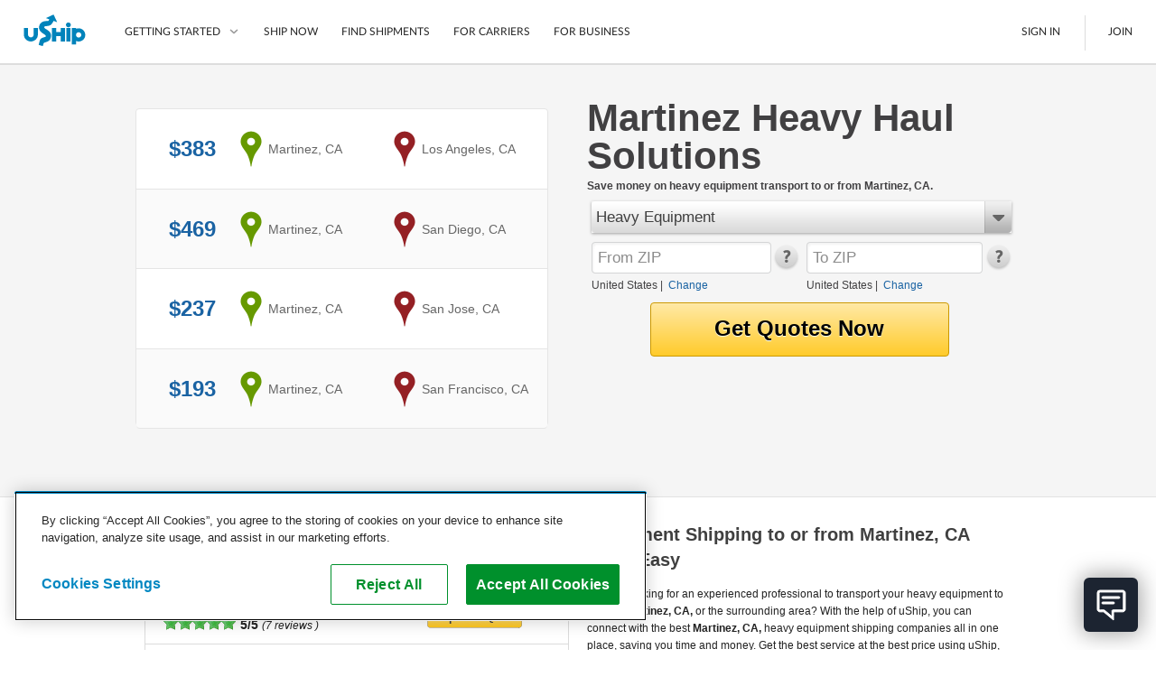

--- FILE ---
content_type: text/html; charset=utf-8
request_url: https://www.uship.com/heavyequipment/california/martinez
body_size: 59274
content:


<!DOCTYPE html>
<html id="html" class="web-forms webkit responsive-page">
<head id="Head1">
    <script id="stripeJsLibrary" src="https://js.stripe.com/v3/"></script>
    <meta http-equiv="content-type" content="text/html;charset=utf-8">
        <meta name="viewport" content="width=device-width, initial-scale=1, maximum-scale=1">
    <link rel="prefetch" href="//cdn.optimizely.com/js/&lt;% =OptimizelyWeb.ProjectId %>.js" /><meta id="uShipiOSAppBanner" name="apple-itunes-app" content="app-id=457045275"><meta name="google-play-app" content="app-id=com.unwirednation.notifications.android.ushipnew">

    <style type="text/css">
        .socialmedia-popup-home-overlay {
            display: none;
            position: absolute;
            top: 0px;
            left: 0px;
            opacity: .7;
            filter: alpha(opacity=70);
            z-index: 1000;
            background-color: #000;
        }

        .socialmedia-popup-home-lightbox {
            display: none;
            position: absolute;
            z-index: 1000;
            padding: 10px;
            width: 480px;
        }

    </style>

    

    <script type="text/javascript">document.documentElement.className += ' js';</script>

    <title>
	Martinez, CA Heavy Hauling & Equipment Shipping | uShip Industrial
</title><link rel="preconnect" href="https://cdn.cookielaw.org" crossorigin />

    <!--[if lte IE 9]>
        <link type="text/css" rel="stylesheet" media="all" href="/public/css/lib/foundation/foundation.ie8grid.css?1" /><link type="text/css" rel="stylesheet" media="all" href="/public/css/lib/foundation/shame.css" />
    <![endif]-->

	<meta id="metaControlDescription" name="description" content="Save on heavy equipment transport by having heavy haulers compete for your business in Martinez, CA. Get quotes on shipping your tractor, crane, bulldozer, or other items today!"></meta><meta id="metaControlKeywords" name="keywords" content="uShip"></meta><meta http-equiv="Content-Language" content="en-US"></meta><meta name="country" content="United States"></meta><link href="https://www.uship.com/awsm.axd/core2.css/9-1292940495/" media="all" rel="stylesheet" type="text/css" />
<link href="https://www.uship.com/awsm.axd/helpers.css/9-1292940495/" media="all" rel="stylesheet" type="text/css" />
<link href="https://www.uship.com/awsm.axd/all.css/9-1292940495/" media="all" rel="stylesheet" type="text/css" />
<link href="https://www.uship.com/awsm.axd/more.css/9-1292940495/" media="all" rel="stylesheet" type="text/css" />
<link href="https://www.uship.com/sticky/public/css/template.css?9:1292940495" media="all" rel="stylesheet" type="text/css" />
<link href="https://www.uship.com/sticky/public/css/components/homepage.css?9:1292940495" media="all" rel="stylesheet" type="text/css" />
<link href="https://www.uship.com/sticky/public/css/components/lortals/lortals.css?9:1292940495" media="all" rel="stylesheet" type="text/css" />
<link href="https://www.uship.com/sticky/public/css/components/SampleRateControl.css?9:1292940495" media="all" rel="stylesheet" type="text/css" />
<link href="https://www.uship.com/sticky/public/css/components/landing/recently_booked_listings.css?9:1292940495" media="all" rel="stylesheet" type="text/css" />
<link href="https://www.uship.com/sticky/public/css/components/landing/commodity_selector.css?9:1292940495" media="all" rel="stylesheet" type="text/css" />
<script src="https://www.uship.com/awsm.axd/core.js/9-1292940497/" type="text/javascript"></script>
<script src="https://www.uship.com/sticky/public/js/zip_code_lookup.js?9:1292940497" type="text/javascript"></script>
<script src="https://www.uship.com/sticky/public/js/responsiveElements.js?9:1292940497" type="text/javascript"></script>
<script src="https://www.uship.com/sticky/public/js/fancy_dropdown.js?9:1292940497" type="text/javascript"></script>
<script src="https://www.uship.com/sticky/public/js/widget/fancy_commodity_select.js?9:1292940497" type="text/javascript"></script>
<script src="https://www.uship.com/sticky/public/js/ymm/ymmlist.js?9:1292940497" type="text/javascript"></script>

<script type="text/javascript">
uship.prefs = {};
uship.prefs.i18n = {"thousands":",","decimal":".","currency":"$","date":"/","inmiles":true,"localcountryid":1,"dateformat":"m/d/yyyy","tzabbrlabel":"CST","tzlabel":"Central Standard Time","tzOffsetMilliseconds":-21600000,"TZCurrentTime":"8:49 AM","TZCurrentDate":"1/18/2026","pageculture":"en-US","langculture":"en-US","formatculture":"en-US","siteid":1,"siteuserid":1,"month_names":["January","February","March","April","May","June","July","August","September","October","November","December",""],"month_names_short":["Jan","Feb","Mar","Apr","May","Jun","Jul","Aug","Sep","Oct","Nov","Dec",""],"day_names":["Sunday","Monday","Tuesday","Wednesday","Thursday","Friday","Saturday"],"day_names_short":["Sun","Mon","Tue","Wed","Thu","Fri","Sat"]};
uship.prefs.date = {
    // this always needs to be in same format mm/dd/yyy
    // but needs to be in the correct user specified timezone
    now : (function(now) { return new Date(+now[2], +now[0]-1, now[1]); })(uship.prefs.i18n.TZCurrentDate.split('/')),
    short_date_parts : ['mm','dd','yyyy']
};
uship.js.date = uship.js.date || {}
uship.prefs.date.short_date_format = uship.prefs.date.short_date_parts.join(uship.prefs.i18n.date);
if(uship.js.date.format) {
    uship.js.date.format.masks.localDate = uship.prefs.date.short_date_format;    
}
uship.env = {"page_id":584,"hit_id":"37d81045-da2a-4fbf-ba88-c598a5eed3d1"};
</script>
<script src="https://www.uship.com/jstLocStringsHandler.axd?bn=MainJavaScript&marketId=1&hl=en-US&v=3bc36926cf11b9071c62ac8fed50e3da" type="text/javascript"></script><link href="https://t.ushipcdn.com/dist/css/smart-app-banner/jquery.smartbanner-269427a83f.css" crossorigin="anonymous" rel="stylesheet" type="text/css">
<link href="https://t.ushipcdn.com/dist/css/icon-style-505098a7e6.css" crossorigin="anonymous" rel="stylesheet" type="text/css">
<link href="https://t.ushipcdn.com/dist/css/uship/components/page-21fed79d0e.css" crossorigin="anonymous" rel="stylesheet" type="text/css">
<link href="https://t.ushipcdn.com/dist/js/webfonts.2sLrkHVH_K.css" crossorigin="anonymous" rel="stylesheet" type="text/css">
<link href="https://t.ushipcdn.com/dist/css/lib/foundation/foundation-web-03c878c6f3.css" crossorigin="anonymous" rel="stylesheet" type="text/css">
<link href="https://t.ushipcdn.com/dist/css/web/components/legacyvortal/legacyvortal-47f18eb2fe.css" crossorigin="anonymous" rel="stylesheet" type="text/css">
<link href="https://t.ushipcdn.com/dist/css/web/components/legacyvortal/tablinks-e160d4e958.css" crossorigin="anonymous" rel="stylesheet" type="text/css">
<link href="https://www.ushipcdn.cloud/react-components-service-16-4-1/components.b0d72d8f.min.css" crossorigin="anonymous" rel="stylesheet" type="text/css">
<link href="https://t.ushipcdn.com/dist/css/web/components/legacyvortal/topcarriers-8ff9ddd0aa.css" crossorigin="anonymous" rel="stylesheet" type="text/css">
<!-- banners Bootstrap Data -->
        <script id="bannersAppConfig" type="application/json">{"userAgent":"Mozilla/5.0 (Macintosh; Intel Mac OS X 10_15_7) AppleWebKit/537.36 (KHTML, like Gecko) Chrome/131.0.0.0 Safari/537.36; ClaudeBot/1.0; +claudebot@anthropic.com)","uShipAbThumbprint":"d7583690-f47c-11f0-846e-656bc92b6f12","domain":"www.uship.com","showGDPR":true,"userContext":null,"zoomVirtualAgentWidgetSrcUrl":"https://us01ccistatic.zoom.us/us01cci/web-sdk/chat-client.js","zoomVirtualAgentWidgetApiKey":"ygJyn-f3QYmlzPay-B01cw"}</script>
        <script id="headerFooterLocalization" type="application/json">{"translations":{"aboutushipcareers":"https://about.uship.com/careers/","aboutushiplink":"https://about.uship.com/","aboutushippress":"https://about.uship.com/press/","accessibilitylink":"https://help.uship.com/hc/en-us/articles/4408644806295-Accessibility-Statement-for-uShip-com","androidappstorelink":"https://play.google.com/store/apps/details?id=com.unwirednation.notifications.android.ushipnew","assignmentcountplural":"{0} assignments","assignmentcountsingular":"{0} assignment","banner_covid19_detailsmessage":"uShip's Marketplace is open for business. Our team is actively monitoring the situation, keeping the safety of our customers, carriers, and co-workers our top priority.","banner_covid19_learnmore":"Learn more","banner_covid19_titlemessage":"Coronavirus (COVID-19) Update","bannerresendverify":"Click here to resend.","bannerverifyemail":"Please click the verification link sent to your email inbox for full site access.","become_a_carrier":"Become a Carrier","becomeacarrier":"Become a Carrier","blogrsslink":"https://www.uship.com/blog/","calltoconfirmdepositamounts":"Call uShip Support to confirm the amounts of the 2 small deposits we made into your bank account","calltoconfirmdepositphonenumber":"1-800-698-7447","carrierdirectory":"Carrier Directory","carriermanagement":"D4S Carrier Management","carriermanagementurl":"https://d4s.dbschenker.com/","chooseregion":"Choose your region","closemainnav":"Close main navigation menu","cookiepolicy":"Cookie Policy","costtoship":"Cost to Ship","db_map_bdr_account_suspended":"Account Suspended","deletenetwork_internalservererror":"An error occurred while deleting the network.","deletenetworkmodalsuccessmessage":"{0} has been deleted.","doormatheader1":"How uShip Works","doormatheader2":"Why uShip?","doormatheader3":"Send Anything, Anywhere","doormatlink1":"List Your Item","doormatlink10":"Boats","doormatlink10analyticsaction":"Boats","doormatlink10url":"https://www.uship.com/boats/","doormatlink11":"See All","doormatlink11analyticsaction":"See All","doormatlink11url":"https://www.uship.com/ship/","doormatlink12":"Tracking","doormatlink12analyticsaction":"Tracking","doormatlink12url":"https://www.uship.com/learn/shippers/easy-tracking/","doormatlink13":"Mobile App","doormatlink13analyticsaction":"Mobile App","doormatlink13url":"https://www.uship.com/learn/uship-mobile-app/","doormatlink14":"Shipping Protection","doormatlink14analyticsaction":"Shipping Protection","doormatlink14url":"https://www.uship.com/learn/shippers/uship-guarantee/","doormatlink15":"Guarantee","doormatlink15analyticsaction":"Guarantee","doormatlink15url":"https://www.uship.com/learn/shippers/uship-guarantee/","doormatlink16":"Secure Payments","doormatlink16analyticsaction":"Secure Payments","doormatlink16url":"https://www.uship.com/learn/shippers/secure-payments/","doormatlink17":"Ship Now","doormatlink17analyticsaction":"Ship Now","doormatlink17url":"https://www.uship.com/ship/","doormatlink1analyticsaction":"List Your Item","doormatlink1url":"https://www.uship.com/learn/shippers/","doormatlink2":"Compare Shipping Options","doormatlink2analyticsaction":"Compare Shipping Options","doormatlink2url":"https://www.uship.com/learn/shippers/","doormatlink3":"Choose Your Provider","doormatlink3analyticsaction":"Choose Your Provider","doormatlink3url":"https://www.uship.com/learn/shippers/","doormatlink4":"Questions? We can help.","doormatlink4analyticsaction":"Help","doormatlink4url":"https://help.uship.com/hc/","doormatlink5":"How to ship with uShip","doormatlink5analyticsaction":"Learn More","doormatlink5url":"https://www.uship.com/learn/shippers/","doormatlink6":"Cars","doormatlink6analyticsaction":"Cars","doormatlink6url":"https://www.uship.com/vehicles/","doormatlink7":"Motorcycles","doormatlink7analyticsaction":"Motorcycles","doormatlink7url":"https://www.uship.com/motorcycles/","doormatlink8":"Furniture","doormatlink8analyticsaction":"Furniture","doormatlink8url":"https://www.uship.com/furniture/","doormatlink9":"LTL Freight","doormatlink9analyticsaction":"Freight","doormatlink9url":"https://www.uship.com/ltl-freight/","editbankaccount":"Edit bank account","enteraddress":"Enter address","findloadsactiontext":"Find Loads","gdprbannercopy":"uShip uses cookies to ensure you get the best site experience. By continuing, you consent to our use of cookies. <a target=\"_blank\" href=\"https://help.uship.com/hc/articles/360003016434\">Learn more about cookies</a>.","gdprbannercopytext":"uShip uses cookies to ensure you get the best site experience. By continuing, you consent to our use of cookies.","gdprbannercopyurl":"https://help.uship.com/hc/articles/360003016434","gdprbannerlinktext":"Learn more about cookies","gettingstarted":"Getting Started","googleplayhelptext":"uShip on the Google Play Store","headerfooteraccessibility":"Accessibility","headerfooteraccount":"Account","headerfooterassignmentsheading":"Assignments","headerfooterauctions":"Auctions","headerfooterback":"Back","headerfooterbids":"My Quotes","headerfooterblog":"Blog","headerfootercareers":"Careers","headerfootercarriermode":"Provider Mode","headerfootercarriermyshipments":"My Shipments","headerfootercarriernetwork":"CARRIER NETWORK","headerfootercompany":"Company","headerfooterdevelopers":"Developers","headerfooterdrivers":"My Drivers","headerfooterfindshipments":"Find Shipments","headerfootergeneraluseragreement":"User Agreement","headerfooterhelp":"Help","headerfooterhowitworks":"How It Works","headerfooterinbox":"Inbox","headerfooterjoin":"Join","headerfooterlearn":"Learn","headerfootermarketplace":"Marketplace","headerfootermessages":"Messages","headerfootermore":"More...","headerfootermyshipments":"My Shipments","headerfooterneedtoship":"Need to Ship?","headerfooternetworks":"Networks","headerfooterpayments":"Payments","headerfooterpoweredby":"Powered By","headerfooterpress":"Press","headerfooterprivacypolicy":"Privacy Policy","headerfootersavedsearches":"Saved Searches","headerfootersearch":"Search","headerfootersettings":"Settings","headerfootership":"Ship","headerfootersignin":"Sign In","headerfootersignout":"Sign Out","headerfootersitemap":"Site Map","headerfooteruseragreement":"uShip User Agreement","headerfooterwatching":"Watching","helduser_alertmessage":"Your account is currently under review by uShip’s Trust and Safety team.","helpcenterlink":"https://help.uship.com/hc/en-us","howitworksforbusiness":"For Business","howitworksforcarriers":"For Carriers","howtoship":"How to Ship","iedeprecationmessage_1":"You are using an unsupported browser. If you would like to improve your experience on our site, please upgrade your browser.","iedeprecationmessage_2":"For a better experience, try one of these browsers:","informationisunverified":"Your information is Unverified","iphoneappstorelink":"https://itunes.apple.com/us/app/uship-for-iphone/id457045275","ituneshelptext":"uShip on the App Store","kycmasteraccountlearnmore":"https://help.uship.com/hc/articles/360013142234","kycmasteraccountneedstoverify":"The master account holder needs to complete identity verification.","kycprovideadditionaldetails":"To continue using uShip, please provide a few additional details.","kycverifyidentitytosubmitquotes":"Please verify your identity to continue submitting quotes on uShip.","kycverifynow":"Verify Now","kycverifyyouridentity":"Verify Your Identity","laymasteraffiliates":"Affiliates","laymasternavship":"Ship","laymasterunderreview":"Account Under Review","learn":"Learn","learnmorelink":"Learn More","legal":"Copyright © 2024, uShip Inc. and its licensors. All rights reserved.\n","loadinghelp":"Loading help","mainabbreviationminutes":"m","mainclose":"Close","mainfacebook":"Facebook","mainfacebookurl":"https://www.facebook.com/uShip","mainfind":"Find","maininstagram":"Instagram","mainlinkedin":"LinkedIn","mainnavlabel":"Main Navigation","mainshipnow":"Ship Now","maintwitter":"Twitter","maintwitterurl":"https://www.twitter.com/uship","mainutubevideo":"https://www.youtube.com/user/uShipVideo","mainyoutube":"YouTube","map_com_boats":"Boats","map_com_furniture":"Furniture","map_com_heavy_equipment":"Heavy Equipment","map_com_motorcycles":"Motorcycles","map_com_vehicles":"Vehicles","marketplace":"Marketplace","mgmtboxminutes":"{0} minutes","myaccchangeaccounttype":"Change Account Type","myaccchangepassword":"Change Password","myacccloseaccount":"Close Account","myacceditushipprofile":"Edit uShip Profile","myacclinkedapplications":"Manage Linked Applications","myaccupdateemailaddresses":"Update Email Addresses","myaccupdatepaymentmethods":"Update Saved Payment Methods","myaccupdatephonenumber":"Update Phone Numbers","myaccupdatestreetaddresses":"Update Street Addresses","mydevtestkey":"My Dev Test Key","myinvmakepaymentonly":"Make a Payment","myinvupdatewithdrawalmethods":"Update Withdrawal Methods","mynetworks":"My Networks","mypendingpaytsp":"Pay Service Provider","mytestkey":"My Test Key","myuship_alertsshipments":"Shipments","myushipnavbookingrequests":"Booking Requests","myushipnavdeclinedbookingrequests":"Declined Booking Requests","myushipnavmyprofile":"My Profile","needtoship":"Need to ship?","nopendingassignmentsheading":"No Pending Assignments","nopendingassignmentsmessageline1":"Looking for loads?","nopendingassignmentsmessageline2":"Head to the marketplace.","notificationaction_view":"View","notificationaction_viewall":"View All","openmainnav":"Open main navigation menu","privacypolicyurl":"https://help.uship.com/hc/articles/360009056894-privacy-policy/","profpaynumber":"Account","regionalsettingsbannerlinktext":"Go to Regional Settings","regionalsettingsbannertext":"To make changes to your language preferences go to your regional settings.","regionalsettingsbannertitle":"Your Regional Settings Have Been Updated","regionalsettingsconfirm":"Confirm","regionalsettingsconfirmregion":"CONFIRM REGION","regionalsettingsconfirmyourlocation":"Please Confirm Your Location","regionalsettingsdateformatexample":"MY REGION: DATE FORMAT: ({0})","regionalsettingsimpact":"Regional settings affect language, location, and date format","ship":"Ship","simplefreight":"Freight","skiptomaincontent":"Skip to main content","suspendeduser_alertmessage":"Your account has been suspended indefinitely for violating uShip policy and procedures.","toastnotification_dismiss":"Dismiss","toggleaccountmenu":"Toggle account menu","togglemainnav":"Toggle main navigation menu","url_bankaccounteducationpage":"/bankaccounts/education","url_companysite_home":"https://about.uship.com","url_covid19_banner_linktomoreinfo":"https://www.uship.com/blog/company-news/coronavirus-update-working-remotely-ready-to-support-customers/","url_helpcenter_heldsuspended":"https://help.uship.com/hc/en-us/articles/207100467-Account-Reviews-Suspensions","url_howitworkssite_business":"https://www.uship.com/business/","url_howitworkssite_carriers":"https://www.uship.com/learn/carriers/","url_howitworkssite_home":"https://www.uship.com/learn/","url_kycverificationpage":"/identity-verification","useragreementlink":"https://d4s.dbschenker.com/#/site/conditions","useragreementurl":"https://help.uship.com/hc/articles/360008771433-user-agreement/","userimage":"User Image","ushipnavigatehome":"uShip Home","verificationrequired":"Verification Required","verifyyourbankaccount":"Verify your bank account"},"language":"en-US"}</script><!-- header Bootstrap Data -->
        <script id="headerAppConfig" type="application/json">{"userAgent":"Mozilla/5.0 (Macintosh; Intel Mac OS X 10_15_7) AppleWebKit/537.36 (KHTML, like Gecko) Chrome/131.0.0.0 Safari/537.36; ClaudeBot/1.0; +claudebot@anthropic.com)","uShipAbThumbprint":"d7583690-f47c-11f0-846e-656bc92b6f12","domain":"www.uship.com","isMobile":false,"mainContentHref":"#mainContent","showCountryChanger":false,"simpleFooter":false,"simpleHeader":false,"siteId":1,"viewId":"None","withBrowserWarning":false,"userContext":null,"zoomVirtualAgentWidgetSrcUrl":"https://us01ccistatic.zoom.us/us01cci/web-sdk/chat-client.js","zoomVirtualAgentWidgetApiKey":"ygJyn-f3QYmlzPay-B01cw"}</script>
        <script id="headerFooterLocalization" type="application/json">{"translations":{"aboutushipcareers":"https://about.uship.com/careers/","aboutushiplink":"https://about.uship.com/","aboutushippress":"https://about.uship.com/press/","accessibilitylink":"https://help.uship.com/hc/en-us/articles/4408644806295-Accessibility-Statement-for-uShip-com","androidappstorelink":"https://play.google.com/store/apps/details?id=com.unwirednation.notifications.android.ushipnew","assignmentcountplural":"{0} assignments","assignmentcountsingular":"{0} assignment","banner_covid19_detailsmessage":"uShip's Marketplace is open for business. Our team is actively monitoring the situation, keeping the safety of our customers, carriers, and co-workers our top priority.","banner_covid19_learnmore":"Learn more","banner_covid19_titlemessage":"Coronavirus (COVID-19) Update","bannerresendverify":"Click here to resend.","bannerverifyemail":"Please click the verification link sent to your email inbox for full site access.","become_a_carrier":"Become a Carrier","becomeacarrier":"Become a Carrier","blogrsslink":"https://www.uship.com/blog/","calltoconfirmdepositamounts":"Call uShip Support to confirm the amounts of the 2 small deposits we made into your bank account","calltoconfirmdepositphonenumber":"1-800-698-7447","carrierdirectory":"Carrier Directory","carriermanagement":"D4S Carrier Management","carriermanagementurl":"https://d4s.dbschenker.com/","chooseregion":"Choose your region","closemainnav":"Close main navigation menu","cookiepolicy":"Cookie Policy","costtoship":"Cost to Ship","db_map_bdr_account_suspended":"Account Suspended","deletenetwork_internalservererror":"An error occurred while deleting the network.","deletenetworkmodalsuccessmessage":"{0} has been deleted.","doormatheader1":"How uShip Works","doormatheader2":"Why uShip?","doormatheader3":"Send Anything, Anywhere","doormatlink1":"List Your Item","doormatlink10":"Boats","doormatlink10analyticsaction":"Boats","doormatlink10url":"https://www.uship.com/boats/","doormatlink11":"See All","doormatlink11analyticsaction":"See All","doormatlink11url":"https://www.uship.com/ship/","doormatlink12":"Tracking","doormatlink12analyticsaction":"Tracking","doormatlink12url":"https://www.uship.com/learn/shippers/easy-tracking/","doormatlink13":"Mobile App","doormatlink13analyticsaction":"Mobile App","doormatlink13url":"https://www.uship.com/learn/uship-mobile-app/","doormatlink14":"Shipping Protection","doormatlink14analyticsaction":"Shipping Protection","doormatlink14url":"https://www.uship.com/learn/shippers/uship-guarantee/","doormatlink15":"Guarantee","doormatlink15analyticsaction":"Guarantee","doormatlink15url":"https://www.uship.com/learn/shippers/uship-guarantee/","doormatlink16":"Secure Payments","doormatlink16analyticsaction":"Secure Payments","doormatlink16url":"https://www.uship.com/learn/shippers/secure-payments/","doormatlink17":"Ship Now","doormatlink17analyticsaction":"Ship Now","doormatlink17url":"https://www.uship.com/ship/","doormatlink1analyticsaction":"List Your Item","doormatlink1url":"https://www.uship.com/learn/shippers/","doormatlink2":"Compare Shipping Options","doormatlink2analyticsaction":"Compare Shipping Options","doormatlink2url":"https://www.uship.com/learn/shippers/","doormatlink3":"Choose Your Provider","doormatlink3analyticsaction":"Choose Your Provider","doormatlink3url":"https://www.uship.com/learn/shippers/","doormatlink4":"Questions? We can help.","doormatlink4analyticsaction":"Help","doormatlink4url":"https://help.uship.com/hc/","doormatlink5":"How to ship with uShip","doormatlink5analyticsaction":"Learn More","doormatlink5url":"https://www.uship.com/learn/shippers/","doormatlink6":"Cars","doormatlink6analyticsaction":"Cars","doormatlink6url":"https://www.uship.com/vehicles/","doormatlink7":"Motorcycles","doormatlink7analyticsaction":"Motorcycles","doormatlink7url":"https://www.uship.com/motorcycles/","doormatlink8":"Furniture","doormatlink8analyticsaction":"Furniture","doormatlink8url":"https://www.uship.com/furniture/","doormatlink9":"LTL Freight","doormatlink9analyticsaction":"Freight","doormatlink9url":"https://www.uship.com/ltl-freight/","editbankaccount":"Edit bank account","enteraddress":"Enter address","findloadsactiontext":"Find Loads","gdprbannercopy":"uShip uses cookies to ensure you get the best site experience. By continuing, you consent to our use of cookies. <a target=\"_blank\" href=\"https://help.uship.com/hc/articles/360003016434\">Learn more about cookies</a>.","gdprbannercopytext":"uShip uses cookies to ensure you get the best site experience. By continuing, you consent to our use of cookies.","gdprbannercopyurl":"https://help.uship.com/hc/articles/360003016434","gdprbannerlinktext":"Learn more about cookies","gettingstarted":"Getting Started","googleplayhelptext":"uShip on the Google Play Store","headerfooteraccessibility":"Accessibility","headerfooteraccount":"Account","headerfooterassignmentsheading":"Assignments","headerfooterauctions":"Auctions","headerfooterback":"Back","headerfooterbids":"My Quotes","headerfooterblog":"Blog","headerfootercareers":"Careers","headerfootercarriermode":"Provider Mode","headerfootercarriermyshipments":"My Shipments","headerfootercarriernetwork":"CARRIER NETWORK","headerfootercompany":"Company","headerfooterdevelopers":"Developers","headerfooterdrivers":"My Drivers","headerfooterfindshipments":"Find Shipments","headerfootergeneraluseragreement":"User Agreement","headerfooterhelp":"Help","headerfooterhowitworks":"How It Works","headerfooterinbox":"Inbox","headerfooterjoin":"Join","headerfooterlearn":"Learn","headerfootermarketplace":"Marketplace","headerfootermessages":"Messages","headerfootermore":"More...","headerfootermyshipments":"My Shipments","headerfooterneedtoship":"Need to Ship?","headerfooternetworks":"Networks","headerfooterpayments":"Payments","headerfooterpoweredby":"Powered By","headerfooterpress":"Press","headerfooterprivacypolicy":"Privacy Policy","headerfootersavedsearches":"Saved Searches","headerfootersearch":"Search","headerfootersettings":"Settings","headerfootership":"Ship","headerfootersignin":"Sign In","headerfootersignout":"Sign Out","headerfootersitemap":"Site Map","headerfooteruseragreement":"uShip User Agreement","headerfooterwatching":"Watching","helduser_alertmessage":"Your account is currently under review by uShip’s Trust and Safety team.","helpcenterlink":"https://help.uship.com/hc/en-us","howitworksforbusiness":"For Business","howitworksforcarriers":"For Carriers","howtoship":"How to Ship","iedeprecationmessage_1":"You are using an unsupported browser. If you would like to improve your experience on our site, please upgrade your browser.","iedeprecationmessage_2":"For a better experience, try one of these browsers:","informationisunverified":"Your information is Unverified","iphoneappstorelink":"https://itunes.apple.com/us/app/uship-for-iphone/id457045275","ituneshelptext":"uShip on the App Store","kycmasteraccountlearnmore":"https://help.uship.com/hc/articles/360013142234","kycmasteraccountneedstoverify":"The master account holder needs to complete identity verification.","kycprovideadditionaldetails":"To continue using uShip, please provide a few additional details.","kycverifyidentitytosubmitquotes":"Please verify your identity to continue submitting quotes on uShip.","kycverifynow":"Verify Now","kycverifyyouridentity":"Verify Your Identity","laymasteraffiliates":"Affiliates","laymasternavship":"Ship","laymasterunderreview":"Account Under Review","learn":"Learn","learnmorelink":"Learn More","legal":"Copyright © 2024, uShip Inc. and its licensors. All rights reserved.\n","loadinghelp":"Loading help","mainabbreviationminutes":"m","mainclose":"Close","mainfacebook":"Facebook","mainfacebookurl":"https://www.facebook.com/uShip","mainfind":"Find","maininstagram":"Instagram","mainlinkedin":"LinkedIn","mainnavlabel":"Main Navigation","mainshipnow":"Ship Now","maintwitter":"Twitter","maintwitterurl":"https://www.twitter.com/uship","mainutubevideo":"https://www.youtube.com/user/uShipVideo","mainyoutube":"YouTube","map_com_boats":"Boats","map_com_furniture":"Furniture","map_com_heavy_equipment":"Heavy Equipment","map_com_motorcycles":"Motorcycles","map_com_vehicles":"Vehicles","marketplace":"Marketplace","mgmtboxminutes":"{0} minutes","myaccchangeaccounttype":"Change Account Type","myaccchangepassword":"Change Password","myacccloseaccount":"Close Account","myacceditushipprofile":"Edit uShip Profile","myacclinkedapplications":"Manage Linked Applications","myaccupdateemailaddresses":"Update Email Addresses","myaccupdatepaymentmethods":"Update Saved Payment Methods","myaccupdatephonenumber":"Update Phone Numbers","myaccupdatestreetaddresses":"Update Street Addresses","mydevtestkey":"My Dev Test Key","myinvmakepaymentonly":"Make a Payment","myinvupdatewithdrawalmethods":"Update Withdrawal Methods","mynetworks":"My Networks","mypendingpaytsp":"Pay Service Provider","mytestkey":"My Test Key","myuship_alertsshipments":"Shipments","myushipnavbookingrequests":"Booking Requests","myushipnavdeclinedbookingrequests":"Declined Booking Requests","myushipnavmyprofile":"My Profile","needtoship":"Need to ship?","nopendingassignmentsheading":"No Pending Assignments","nopendingassignmentsmessageline1":"Looking for loads?","nopendingassignmentsmessageline2":"Head to the marketplace.","notificationaction_view":"View","notificationaction_viewall":"View All","openmainnav":"Open main navigation menu","privacypolicyurl":"https://help.uship.com/hc/articles/360009056894-privacy-policy/","profpaynumber":"Account","regionalsettingsbannerlinktext":"Go to Regional Settings","regionalsettingsbannertext":"To make changes to your language preferences go to your regional settings.","regionalsettingsbannertitle":"Your Regional Settings Have Been Updated","regionalsettingsconfirm":"Confirm","regionalsettingsconfirmregion":"CONFIRM REGION","regionalsettingsconfirmyourlocation":"Please Confirm Your Location","regionalsettingsdateformatexample":"MY REGION: DATE FORMAT: ({0})","regionalsettingsimpact":"Regional settings affect language, location, and date format","ship":"Ship","simplefreight":"Freight","skiptomaincontent":"Skip to main content","suspendeduser_alertmessage":"Your account has been suspended indefinitely for violating uShip policy and procedures.","toastnotification_dismiss":"Dismiss","toggleaccountmenu":"Toggle account menu","togglemainnav":"Toggle main navigation menu","url_bankaccounteducationpage":"/bankaccounts/education","url_companysite_home":"https://about.uship.com","url_covid19_banner_linktomoreinfo":"https://www.uship.com/blog/company-news/coronavirus-update-working-remotely-ready-to-support-customers/","url_helpcenter_heldsuspended":"https://help.uship.com/hc/en-us/articles/207100467-Account-Reviews-Suspensions","url_howitworkssite_business":"https://www.uship.com/business/","url_howitworkssite_carriers":"https://www.uship.com/learn/carriers/","url_howitworkssite_home":"https://www.uship.com/learn/","url_kycverificationpage":"/identity-verification","useragreementlink":"https://d4s.dbschenker.com/#/site/conditions","useragreementurl":"https://help.uship.com/hc/articles/360008771433-user-agreement/","userimage":"User Image","ushipnavigatehome":"uShip Home","verificationrequired":"Verification Required","verifyyourbankaccount":"Verify your bank account"},"language":"en-US"}</script><!-- footer Bootstrap Data -->
        <script id="footerAppConfig" type="application/json">{"userAgent":"Mozilla/5.0 (Macintosh; Intel Mac OS X 10_15_7) AppleWebKit/537.36 (KHTML, like Gecko) Chrome/131.0.0.0 Safari/537.36; ClaudeBot/1.0; +claudebot@anthropic.com)","uShipAbThumbprint":"d7583690-f47c-11f0-846e-656bc92b6f12","showCountryChanger":false,"simple":false,"siteId":1,"displayHelpWidget":true,"userContext":null,"zoomVirtualAgentWidgetSrcUrl":"https://us01ccistatic.zoom.us/us01cci/web-sdk/chat-client.js","zoomVirtualAgentWidgetApiKey":"ygJyn-f3QYmlzPay-B01cw"}</script>
        <script id="headerFooterLocalization" type="application/json">{"translations":{"aboutushipcareers":"https://about.uship.com/careers/","aboutushiplink":"https://about.uship.com/","aboutushippress":"https://about.uship.com/press/","accessibilitylink":"https://help.uship.com/hc/en-us/articles/4408644806295-Accessibility-Statement-for-uShip-com","androidappstorelink":"https://play.google.com/store/apps/details?id=com.unwirednation.notifications.android.ushipnew","assignmentcountplural":"{0} assignments","assignmentcountsingular":"{0} assignment","banner_covid19_detailsmessage":"uShip's Marketplace is open for business. Our team is actively monitoring the situation, keeping the safety of our customers, carriers, and co-workers our top priority.","banner_covid19_learnmore":"Learn more","banner_covid19_titlemessage":"Coronavirus (COVID-19) Update","bannerresendverify":"Click here to resend.","bannerverifyemail":"Please click the verification link sent to your email inbox for full site access.","become_a_carrier":"Become a Carrier","becomeacarrier":"Become a Carrier","blogrsslink":"https://www.uship.com/blog/","calltoconfirmdepositamounts":"Call uShip Support to confirm the amounts of the 2 small deposits we made into your bank account","calltoconfirmdepositphonenumber":"1-800-698-7447","carrierdirectory":"Carrier Directory","carriermanagement":"D4S Carrier Management","carriermanagementurl":"https://d4s.dbschenker.com/","chooseregion":"Choose your region","closemainnav":"Close main navigation menu","cookiepolicy":"Cookie Policy","costtoship":"Cost to Ship","db_map_bdr_account_suspended":"Account Suspended","deletenetwork_internalservererror":"An error occurred while deleting the network.","deletenetworkmodalsuccessmessage":"{0} has been deleted.","doormatheader1":"How uShip Works","doormatheader2":"Why uShip?","doormatheader3":"Send Anything, Anywhere","doormatlink1":"List Your Item","doormatlink10":"Boats","doormatlink10analyticsaction":"Boats","doormatlink10url":"https://www.uship.com/boats/","doormatlink11":"See All","doormatlink11analyticsaction":"See All","doormatlink11url":"https://www.uship.com/ship/","doormatlink12":"Tracking","doormatlink12analyticsaction":"Tracking","doormatlink12url":"https://www.uship.com/learn/shippers/easy-tracking/","doormatlink13":"Mobile App","doormatlink13analyticsaction":"Mobile App","doormatlink13url":"https://www.uship.com/learn/uship-mobile-app/","doormatlink14":"Shipping Protection","doormatlink14analyticsaction":"Shipping Protection","doormatlink14url":"https://www.uship.com/learn/shippers/uship-guarantee/","doormatlink15":"Guarantee","doormatlink15analyticsaction":"Guarantee","doormatlink15url":"https://www.uship.com/learn/shippers/uship-guarantee/","doormatlink16":"Secure Payments","doormatlink16analyticsaction":"Secure Payments","doormatlink16url":"https://www.uship.com/learn/shippers/secure-payments/","doormatlink17":"Ship Now","doormatlink17analyticsaction":"Ship Now","doormatlink17url":"https://www.uship.com/ship/","doormatlink1analyticsaction":"List Your Item","doormatlink1url":"https://www.uship.com/learn/shippers/","doormatlink2":"Compare Shipping Options","doormatlink2analyticsaction":"Compare Shipping Options","doormatlink2url":"https://www.uship.com/learn/shippers/","doormatlink3":"Choose Your Provider","doormatlink3analyticsaction":"Choose Your Provider","doormatlink3url":"https://www.uship.com/learn/shippers/","doormatlink4":"Questions? We can help.","doormatlink4analyticsaction":"Help","doormatlink4url":"https://help.uship.com/hc/","doormatlink5":"How to ship with uShip","doormatlink5analyticsaction":"Learn More","doormatlink5url":"https://www.uship.com/learn/shippers/","doormatlink6":"Cars","doormatlink6analyticsaction":"Cars","doormatlink6url":"https://www.uship.com/vehicles/","doormatlink7":"Motorcycles","doormatlink7analyticsaction":"Motorcycles","doormatlink7url":"https://www.uship.com/motorcycles/","doormatlink8":"Furniture","doormatlink8analyticsaction":"Furniture","doormatlink8url":"https://www.uship.com/furniture/","doormatlink9":"LTL Freight","doormatlink9analyticsaction":"Freight","doormatlink9url":"https://www.uship.com/ltl-freight/","editbankaccount":"Edit bank account","enteraddress":"Enter address","findloadsactiontext":"Find Loads","gdprbannercopy":"uShip uses cookies to ensure you get the best site experience. By continuing, you consent to our use of cookies. <a target=\"_blank\" href=\"https://help.uship.com/hc/articles/360003016434\">Learn more about cookies</a>.","gdprbannercopytext":"uShip uses cookies to ensure you get the best site experience. By continuing, you consent to our use of cookies.","gdprbannercopyurl":"https://help.uship.com/hc/articles/360003016434","gdprbannerlinktext":"Learn more about cookies","gettingstarted":"Getting Started","googleplayhelptext":"uShip on the Google Play Store","headerfooteraccessibility":"Accessibility","headerfooteraccount":"Account","headerfooterassignmentsheading":"Assignments","headerfooterauctions":"Auctions","headerfooterback":"Back","headerfooterbids":"My Quotes","headerfooterblog":"Blog","headerfootercareers":"Careers","headerfootercarriermode":"Provider Mode","headerfootercarriermyshipments":"My Shipments","headerfootercarriernetwork":"CARRIER NETWORK","headerfootercompany":"Company","headerfooterdevelopers":"Developers","headerfooterdrivers":"My Drivers","headerfooterfindshipments":"Find Shipments","headerfootergeneraluseragreement":"User Agreement","headerfooterhelp":"Help","headerfooterhowitworks":"How It Works","headerfooterinbox":"Inbox","headerfooterjoin":"Join","headerfooterlearn":"Learn","headerfootermarketplace":"Marketplace","headerfootermessages":"Messages","headerfootermore":"More...","headerfootermyshipments":"My Shipments","headerfooterneedtoship":"Need to Ship?","headerfooternetworks":"Networks","headerfooterpayments":"Payments","headerfooterpoweredby":"Powered By","headerfooterpress":"Press","headerfooterprivacypolicy":"Privacy Policy","headerfootersavedsearches":"Saved Searches","headerfootersearch":"Search","headerfootersettings":"Settings","headerfootership":"Ship","headerfootersignin":"Sign In","headerfootersignout":"Sign Out","headerfootersitemap":"Site Map","headerfooteruseragreement":"uShip User Agreement","headerfooterwatching":"Watching","helduser_alertmessage":"Your account is currently under review by uShip’s Trust and Safety team.","helpcenterlink":"https://help.uship.com/hc/en-us","howitworksforbusiness":"For Business","howitworksforcarriers":"For Carriers","howtoship":"How to Ship","iedeprecationmessage_1":"You are using an unsupported browser. If you would like to improve your experience on our site, please upgrade your browser.","iedeprecationmessage_2":"For a better experience, try one of these browsers:","informationisunverified":"Your information is Unverified","iphoneappstorelink":"https://itunes.apple.com/us/app/uship-for-iphone/id457045275","ituneshelptext":"uShip on the App Store","kycmasteraccountlearnmore":"https://help.uship.com/hc/articles/360013142234","kycmasteraccountneedstoverify":"The master account holder needs to complete identity verification.","kycprovideadditionaldetails":"To continue using uShip, please provide a few additional details.","kycverifyidentitytosubmitquotes":"Please verify your identity to continue submitting quotes on uShip.","kycverifynow":"Verify Now","kycverifyyouridentity":"Verify Your Identity","laymasteraffiliates":"Affiliates","laymasternavship":"Ship","laymasterunderreview":"Account Under Review","learn":"Learn","learnmorelink":"Learn More","legal":"Copyright © 2024, uShip Inc. and its licensors. All rights reserved.\n","loadinghelp":"Loading help","mainabbreviationminutes":"m","mainclose":"Close","mainfacebook":"Facebook","mainfacebookurl":"https://www.facebook.com/uShip","mainfind":"Find","maininstagram":"Instagram","mainlinkedin":"LinkedIn","mainnavlabel":"Main Navigation","mainshipnow":"Ship Now","maintwitter":"Twitter","maintwitterurl":"https://www.twitter.com/uship","mainutubevideo":"https://www.youtube.com/user/uShipVideo","mainyoutube":"YouTube","map_com_boats":"Boats","map_com_furniture":"Furniture","map_com_heavy_equipment":"Heavy Equipment","map_com_motorcycles":"Motorcycles","map_com_vehicles":"Vehicles","marketplace":"Marketplace","mgmtboxminutes":"{0} minutes","myaccchangeaccounttype":"Change Account Type","myaccchangepassword":"Change Password","myacccloseaccount":"Close Account","myacceditushipprofile":"Edit uShip Profile","myacclinkedapplications":"Manage Linked Applications","myaccupdateemailaddresses":"Update Email Addresses","myaccupdatepaymentmethods":"Update Saved Payment Methods","myaccupdatephonenumber":"Update Phone Numbers","myaccupdatestreetaddresses":"Update Street Addresses","mydevtestkey":"My Dev Test Key","myinvmakepaymentonly":"Make a Payment","myinvupdatewithdrawalmethods":"Update Withdrawal Methods","mynetworks":"My Networks","mypendingpaytsp":"Pay Service Provider","mytestkey":"My Test Key","myuship_alertsshipments":"Shipments","myushipnavbookingrequests":"Booking Requests","myushipnavdeclinedbookingrequests":"Declined Booking Requests","myushipnavmyprofile":"My Profile","needtoship":"Need to ship?","nopendingassignmentsheading":"No Pending Assignments","nopendingassignmentsmessageline1":"Looking for loads?","nopendingassignmentsmessageline2":"Head to the marketplace.","notificationaction_view":"View","notificationaction_viewall":"View All","openmainnav":"Open main navigation menu","privacypolicyurl":"https://help.uship.com/hc/articles/360009056894-privacy-policy/","profpaynumber":"Account","regionalsettingsbannerlinktext":"Go to Regional Settings","regionalsettingsbannertext":"To make changes to your language preferences go to your regional settings.","regionalsettingsbannertitle":"Your Regional Settings Have Been Updated","regionalsettingsconfirm":"Confirm","regionalsettingsconfirmregion":"CONFIRM REGION","regionalsettingsconfirmyourlocation":"Please Confirm Your Location","regionalsettingsdateformatexample":"MY REGION: DATE FORMAT: ({0})","regionalsettingsimpact":"Regional settings affect language, location, and date format","ship":"Ship","simplefreight":"Freight","skiptomaincontent":"Skip to main content","suspendeduser_alertmessage":"Your account has been suspended indefinitely for violating uShip policy and procedures.","toastnotification_dismiss":"Dismiss","toggleaccountmenu":"Toggle account menu","togglemainnav":"Toggle main navigation menu","url_bankaccounteducationpage":"/bankaccounts/education","url_companysite_home":"https://about.uship.com","url_covid19_banner_linktomoreinfo":"https://www.uship.com/blog/company-news/coronavirus-update-working-remotely-ready-to-support-customers/","url_helpcenter_heldsuspended":"https://help.uship.com/hc/en-us/articles/207100467-Account-Reviews-Suspensions","url_howitworkssite_business":"https://www.uship.com/business/","url_howitworkssite_carriers":"https://www.uship.com/learn/carriers/","url_howitworkssite_home":"https://www.uship.com/learn/","url_kycverificationpage":"/identity-verification","useragreementlink":"https://d4s.dbschenker.com/#/site/conditions","useragreementurl":"https://help.uship.com/hc/articles/360008771433-user-agreement/","userimage":"User Image","ushipnavigatehome":"uShip Home","verificationrequired":"Verification Required","verifyyourbankaccount":"Verify your bank account"},"language":"en-US"}</script>
                <!-- Instana EUM -->
                <script>
                  (function(s,t,a,n){s[t]||(s[t]=a,n=s[a]=function(){n.q.push(arguments)},
                  n.q=[],n.v=2,n.l=1*new Date)})(window,"InstanaEumObject","ineum");
                  ineum('reportingUrl', 'https://eum-red-saas.instana.io');
                  ineum('key', 'jSwas2_JQaqpZdhowwtZDQ');
                  ineum('trackSessions');
                  ineum('page', 'None');
                </script>
                <script defer crossorigin="anonymous" src="https://eum.instana.io/eum.min.js"></script>
                <!-- End Instana EUM -->
            
                <!-- Google Tag Manager: Data Layer -->
                <script>
                    window.dataLayer = window.dataLayer || [];
                    window.dataLayer.push({"googleAnalyticsKey":"UA-215948-1","marketId":1,"isUserAuthenticated":false,"viewId":"None","facebookPixelId":"1628061650761767","listingID":0,"site":"UnitedStates"});
                </script>

                <!-- Google Tag Manager -->
                <script>(function(w,d,s,l,i){w[l] = w[l] ||[];w[l].push({'gtm.start':
                new Date().getTime(),event:'gtm.js'});var f=d.getElementsByTagName(s)[0],
                j=d.createElement(s),dl=l!='dataLayer'?'&l='+l:'';j.async=true;j.src=
                'https://www.googletagmanager.com/gtm.js?id='+i+dl;f.parentNode.insertBefore(j,f);
                })(window,document,'script','dataLayer','GTM-NJ9RVPL');</script>
                <!-- End Google Tag Manager -->
            <link id="lnkCanonicalURL" rel="canonical" href="https://www.uship.com/heavyequipment/california/martinez/" />

    <link rel="apple-touch-icon" sizes="180x180" href="https://www.ushipcdn.cloud/favicons/apple-touch-icon.png?v=2">
  <link rel="icon" type="image/png" sizes="32x32" href="https://www.ushipcdn.cloud/favicons/favicon-32x32.png?v=2">
  <link rel="icon" type="image/png" sizes="16x16" href="https://www.ushipcdn.cloud/favicons/favicon-16x16.png?v=2">
  <link rel="manifest" href="https://www.ushipcdn.cloud/favicons/site.webmanifest?v=2">
  <meta name="theme-color" content="#ffffff">

    
</head>
    <body id="body" class="locale-en-US">
        <form name="form1" method="post" action="./martinez?directory=heavyequipment&amp;state=california&amp;city=martinez&amp;siteid=1&amp;" id="form1" class="custom">
<input type="hidden" name="__EVENTTARGET" id="__EVENTTARGET" value="" />
<input type="hidden" name="__EVENTARGUMENT" id="__EVENTARGUMENT" value="" />
<input type="hidden" name="__VIEWSTATE" id="__VIEWSTATE" value="LuYh1tk+0Am2UDGgmAZIZmVTkwwN2IDcU2W27qRbo9rZP5j7UEt/P4c0ns6sAIYuA9n9Sl8GkpRsjqwSxmjDfzCkFz179uqxlYqs708Of5RgDvGH6BhhP3aLbtcwzIejDecBTmrAkbc/5jpHwz1OriHHQPargN53vFBMQI0tt05SO+XPCua5WWhlPR2zenOMbLs5UknqCCYFV3VydeT0T+jlh8VzKsBgmkUstRVfFUTB5gZg/1m+VEpyUsYETMTl7nF5niXxpnqrHVTUUCaJJBy8/wGOScckslgUNu83hYHY6ezsq4ZU7WJY+65KgPJuyuiHO3Q7FPuoMSnYQjNVMZz1gSXKl5r33+Rm5u3p0/U4tf7VBex9S+0/zKp7Plj+WxLrxiFVd1lv3NViOseJA7yV1EwYZq44VfgBf7IuccwuPk/Zt0jJsDCf9czFWzXmz3HDujZXlAcO2LPf4zskGd7rkY8JWNlUa0B37R+PL4vhaQnyqSY0/QGKb5EgoM5swmoUYePg5rJVOL034wXCQvcyEJdqwpzcCeuMmWPpX7WyWh6M9KTy8A3i6/oHX1dvnfqThqkSk6mw0K8xT8Qg1dnbK9L0XnKmpEsZsvOwgVPvdW15SmNgvIrfeORCdrZxLAeRhLbOISF5YpO2iXGZbCKdoZsYDV/464mSVxEyuhpQvWJVXZfY9etufx/[base64]/Od+wUivPv/ZvTdeqeXIbc8EkmYNfVor6rsoE+IK0KGnI0DIYVriw6vd2lri9O+b8N2Qi6/MF5CsZWujVo7zGo4NrB82OLdFASpYU+VcFLhY5Ta25AEnRDVciVIZSs66yGljoixzg59I5ij5pGndqVqvrjOrwvagLDe92/i+pMr2UKuirOohOCH+rHmOgxn6YuuU6UkKSPGq7XwDdxTQ40q5/[base64]/yiHgpeKuZ35OQ68oDA7w7S7vFbhAs1XSjPD+0HU+imXLtDNKfJW6D8NDSwHzDQzFTmFHk9GfJaCaHVn6D+SkTy6AHZdbziP7HCO4GxS1QlyrS9rjPUibuX7ahnK75Yq2SIel/aoEkOCbtUzuybYl0fNiTjeNaSEqHe4FzuY+IWwwZxEqfDcj4TjOy2k8IAJbzlRqtoqlKB6WQNoLzt5KPMU7nEkQ9+sv4FA3BH7FGvBGaJ61ZGkprCeezkzYXUPh1/ZZldeIbB5Bwpkpe0PnMZtFfSyfsJkGJXviLaRVyMIlzgDYI9B3BqhDj+q6LOM0wAwxE4pAZVIJhJxEVlq4WwI2fc+8dy2x9ShiRFyjSjL7Owe6EbuteUkefNWBIyvfNychP1FN8968dsSHc0XXIPTe5f3A14mApkrmUBbQep8K+/N9J3m2JIfnZvqmc5JjFO9c/6Bk+iwfONdReEGzeDhOUn2pBBri6GfSv3iUI4LvjKrwQuG58Q637JsjrGendKwh6AkBq1W2lCTNQXrw/sBnXNhMBngniataxA+IchdlMvRxz/sHd7SWiPVBVP0o0LkTVtP/LUrXE1bsEbz8TpoOkPlz4MPFGZhip5ux6KJ6Ooho7o2gFKedh8HnbCu1s82/t+NfExBEPjW6TtPvYIRfRrB2t0Zlvm2M3HOV/xBPRpdy+dg0H1gTjInWVpNblt95snwuyj7zf/HuNWAX+bId8GSl8OUje/G17QkvSEzNvJyKLowolsGw2R5b2XVx4tBERjMxj4SJUrJ46+mA+Oyl6G8dPWIApWD9Edrd5arwcxY2U6h/wPySAfxtjAg7H7evp4CL3/m2le20gYjC3N5Ks7gtrQQQgN0iqHJBJAR3DBJU72PJ4sH8E+dTlr3LdKw5t97e3qWyzmCbpIeZUrHsVMon9iqSh2IAfbj0zI0AxonGZ71fTze5dIAMRdyG5tVXv1lEsLturJamW4zkAJulDmVT7fUbUEgMq5cVmJ55TDfUHVTeZuQLC/4uiJWTNAO5f76grO7qpmGk211+Q5TrVnmIk9fABEl7ADhhJSCNgb8OQrxlUC/6WjAw54f3BCix3sleu1pO3sfgdOfq0Vc95yQQSrYBRZujIYPFLnV5epVQ3iOvCyLk710FgF30M0Vo3APNNEs/5Vx0ZpdZc8cLSvI9Yd//UMjnU4c6kaQRU4hwGSzQF1SYBOeeKkYYzltBc2vmZaCiTt2N+eFY5fjiT18MmUOtnDxFFRVXf5yyUs4eC8H0EjP/wK4cqvNwXRXLFJ+WdYX7cZr59o5tfIomM5I3hXtmoBoJXLIP6us2yEb2OBuPqZLMJehr1BUU4yWh4EkjgGkEG8eK5p5iOoDaINxScEewqeO2zmQEx0YnHIaHVlDYXyb74A5kSTzsdJiH4EbIxfMEnu3foP/kzmSI7sQOnpuryH02/qPHFJ0zeQmcczoff9PblFQifoEslftXazCHfMeqgiTuFqKAUd01XEkE0KWMyURNT1cEkyzEynVXsBddQ7x3iQ0yb6jF2aksGQcljsHpi8G5/LFMSJoXTt1RF7Z4XLgn4PJsAC+jPpmOYDB4X80rRPBnqx/ovZaUWLLeEtRTLbd575ush66E0rIp5O2l3D55/Y0a1wo4GYjbKi9nsQOXBPX3lEcT6z+UYWNK+Tp9hJZ+tjvSq5YTfk9VdrGjUlmwgc7xjK6JyPFUJbmHn9QLEwYOW1ZG4j6ZDMVzeukWDbMUZK3WhFQQKYh4KzycTZ12L86vZ5BNBIyCqcsZXHHLd8fCI98ajQMM/DznpMkxGLeyysV/dn534VnVEk3fWb3h1stvwA0JKPCwG83t4anQ/45b3KCcqWqSYkw0wtyZ/srAgVE25jCfsX3PEKYepp1wW+1/dR8fCFPGUAiwSnsCwb60cm0cFJvq/YtuB9bYhgOjhrToF+wtHrAgapfL8axm+FfP28eFydz39tGJga1qxt/gdCqb2XvJj2k9vrcIxY8yYrFOCPouPoPaq9d7QNWkhQ/WfpC90MCWX9kJNONwGBPpNSn4CjsRO4RslPE3SK3ykmM3fpL4N/[base64]/YNPyB4+IJVEX4r4X0y5ua/bYfs5pl6p+WtEEtGpP/VHUePqMxzUh20Iuho2YUSCgwJN4BVDVOuczxw+mDJdFo+1mJw4xBEHDgNmgHsG9IL7cK/dhCyns9QuYfBai4Yz1m34+lkMNaJcDMe+FRQIzIdLMaGFs3zXEuYDkUhvvuNBhaY9uYJhYUfFTNaMuzOcPedV+MPctIB9zHY+0oRxD8day4qSE9xpr7cYeA13CVPhahToKjK35jLILa1WQcjRNq10XH996QDq/QyiLh32nPD852vl+UNZsO+RcckP4YPlKy2cW8eXU8Kw6lbIngbBu872jRhuwi+Jor52bxB2VmnOKlUzSP5bS2tOBdiFsj/UvYtcNLUxNBQU2uhAv60YmzS1fVnKksCn8rKG36C6gFvFQNz7iyDEDBsrPQMR12rHsr3d6i6DDlmk7/m5ftBcwObsclvEkXApEA/sFTlLg1obDdQV8aUHKqI6SrC1o3NfkS4qr42XwLz5nGCTg+JX7OCUFvJxLiQmRQnuyyI2EX7uotXgm9GKVFs+ME4V9hK/GKZvCxq0EtnKZAQgjrYAU3198V7x0+RyYp7FNSJqjFRb/wL0FmbMyvNXMfsmgmQoiw39E7rYSO8HfnlRPETWjiNilw5S9lBxRhD5l4kgXlgDxt/RqPdZ1IbJ8woANPdAtxBeCuoTM53dbZdI2QsnQ7MNKDbFRQAHCuaAq1tXl8cQJXBT2ODjT17dD6qhumVL/QuPUW0q0GPn7XV8SseTyGjOoSBdpFUKpZTJLIiC0/Psy934Pr1qrc9Tl/lCDiKSnuNJNDKdajQLsW+OARIY0RJsM3emcyNpLx0RDGlzxMt7t4PIKywFryzOknmvtcCFgDWjQVYVT5coFRX3PzFDi2xybduFrgaGVNsoyJ20X0n+nbQEbSZobCUWEHt1ZlT83cKK2KMnEYustsDq2hT1if7nhHsvtBBV28DqJgWkAOq8Kv0mU6BgDT/BmVa+N1s3lQoAA0k0x5bYP9no5NMlEtKuJor4D2lbJG+QePYg+3MfbZSu8Zq4BVbWjBwDSZZpwDX6c4xDVqwz7X7zSc1bFSOPjBFYDjNXEBIeYefJGdkMPdhCsIM34gk2WpxoQ1j00JBl1RgGX2XGfE/3PeO6lmjlCOt3TcFawlZUwJ659lemQjC7+bIKjci79FNoqno2Uuy/8xSORzqozkjBGmH94U2M1SQxCIq4MLcCA6EvysgefUSIM9oxdYLLOM7oaSW4W7B+ptwTpH5Gkxs0rBC82amRlzRACummf1to9LfWv/j5F8RJQENu7jUM2tcaX5Uz1QT6LeTwDGAHaX7Q0i0TH64+lesvg5C+Q/vSt/8YHbsTvmCgNPdcWvXwI3c0zPXtpLSI39ORGk7+7ymQoCLZ7A2n0Vztx8riY2mp4Kye0znpMUi22Q9ZDj+xvdVL0b03x7AwEHsu6gQ4Z3IquMwhhhBch2u+/8mOEg19FIJalLAk40MXbt+nOqnZ/OHa1RlqLipmViy4GDufozpJvBov5JcfagnnGAtKHn4FgYRQIaKa5ASL3w56WCncBoT5vKt2DqZOuD+XqBDWo5g0wkJUUKclOa0NzXpK8QPZ0KmYX6IlPn+Shqw2VIHwqLxd9anSeTXZXsrpco3uiBBXBfTZFgZoWqJ2aKtitlFBn7oWWOoSoAwuUrw+lcULMSH/mXFRKtEkOyfW3LctnN4HV/yxXwW4H4rkV1xZngBzOlxsFVn0GVmt9xFQqFdYqnof01jG2hpwnCRq1LR070gau49K7pYUX823MWwqs93h0NQ4uTGC89J0gQHTtYycTmmSP5bdSiT9/FJzKxoSuxjCc0CpGd1tEb3Yf5YnHNTjuPziV1boJVvLOgKRLEA0yQ6QR+eg8pGvC3btZ48nMG10DnaV31Jzgq1oYq7RAE4nI41T69VC36SJJfYW2gwxBEsnUt3Gxs8TxIoJFG2QmqV9+cLuKbkYw6n25S7tR/jiJmvA2xO1pHwPRU9X02fAODXeQw3eMppIMouYInMA2+tuwjGlh4bsqo4ts1uSg027XB0J6J0aD34oLiATIfj9S6zg1/5fY/lfABKhJNYdHitfepcIcbmHwfpktlP0Gf2FXb2GZMo7tFTM/b/iomnBofucnqFJLiQW2O7y3F38l11/rD/2vU/4u+icCjYPdE3GHPLrA+xVSjCtLuZKQ3FUPjlBoYuolBYH8OII0hElKsNnXCDE50qVq/x2XanLgh5CTTKj66+yFCdpzpDtCMmUTRM9xvCYuhS7dZKR0nArpqbzeHPypw7D+edGpTn2EjmxHbtc4K7UDC8SMjR5ItkLPR7V1Ue3ytDWw8YrHzvxiYT49nARGLbocF/BBbFoVW+a7Im6pT2oWop9ckCczqPZ+vrLfKAbkjKX58cdnqPk6DEWBSF7aQi9Occs9n+YYv0Oulxlf/SH88nc3lxha6dd4+OfIHIvr/9k+kbgXECY8krdaX64XNYMc2aPyvnoZn3GPr8e15kh88Tu/MPiKsAZDp5y9ztpO8wmmckQTdVXhoc9T9KZOTQBvdFmlxqumHKbGux03vjQ9imKVCeg27Oy1aV+fDqdc9a8azIASc1DgnQPjSvccfUrnnrwLtxZwbtWwq1OwFFyn/EAkh6kt4S3bqfBXdloxP8WaCh13b41ThJvZrOnGn9lrdD899YoiUHmPw8LvO2vKGX39dUpYC0zrlM7mT0aTbq2zHtjNKFB8pg8aVjFz7OfrWlVEKgJrkJSvyChAFHBOKKQYv8XYI85U2Iq8hXnGGcMRzO9QwABm9xmsKuUAV7+KFT9Ky/pMuN+DueFBA5UuLOW4QnH0FP60/kGijs3PvueUboE/zYiecP1An4akztLu4AQqWps/ojePklG9qnRJPn8DgA2n3OHTdiEmGCaClny9aUw/mPJtCNLIFpTYohAtmsOEuaJa/HR/s/qBefK78DqYw2FQNHoPyKflNxxxl8OLYVgRQOiGJyqgrJcQYAk+iu6d6AljIkDjKwMRT65HcuMxmM9sgeP6oPfTbR7y15ZoCjn6YpYTY+6fomR/unnvDBzYMQ4ig7f2KTDaqWYla2EiE94FDpCmAFsvtjAjtJ+yJd2nHWUEyGisqZgZb1fHt/ELNl4s5FypENODu1UGhomhtifRfqOCR6CiAVl2wSfQR2cOgnXFJncSK36hOHTIyQfrDpB6X1pRPoQGnaVhEA1Y++ha27H72vxONH8IeXAxJ9ZQmNTAQ8T/G4ymIcfr+AVsBE5+45/yp+0SGERfSKJdZEDtYROo722V1mNGuaS1Dy31WW0AsEwLi66i+23V1l+F+gAXnjuk7qsYNkz4A37camV2qRIw9d+LjY5jcShx+2s6G5iXlhrePIFFk6RvBQl6yG8b7gTYlVoELgu/[base64]/9M1LxJTyfCUEfD2TkJFzGjN/nO3V3Xjub6z3Iqx93CN3Spm7lrq0Oe29YxeXnjdeYBKYHbnLB6oJOJIU/8+Nj9mAAlH6qKdn8ZiRCrgRwORe5R5PA1FrP0nm5Kt661sFPjS+QT8Lalea6tDxExMIKAqeOZrOwM/[base64]/ZX/7HZzD7Cstw/zxwEAqcTbZ4vW1vnaKWp4lcfrIhB0HoKym3qN63gx5yvXmquEYbIJX16E3XQyPeoCV8M6TJqFPnJHpsEjyzARuiEiDrc1+srLSJIUm2wLLqgKEtGVsK/PuT6xWNThJva6pJoBOjPkLhdAXfHcNyNSO+MbUQ7n5jfAmwf1UrmPZ63zndvvQq9X5yHD1NDPc89Xdk7/ODhCnG19Tj7q9hB0n7vKcV1tVFcd8C1mXoVudpcRhNxRj9YLlSaDZPiW1xOowpDLAv44vONJzTFZMdRW5icr5reW247RJ6mp/CYWOVtg3ofoNdSjmrlV0kYTBXP5MWG9lJjlmykpHklGflNMHJgHO7J8TQcFm9i7tZOumaKJmMwYfwRBF4dP3v3CkpTOhNFfdNmeROoGGHLNjRMfZgpBVu4KCudoH2DC3g0fEr3rxQkODcZ0/nN8iBS62POjbYBvPEi6gmbNezsxAvTpggD1L4MpWAAQ82ESpKmS9PjWmcdfCh3EuF1SUhmFmcTWqmIKRmFVSSzSLq2QgKRqExruHWEAtXk8udAfsXIzTN1Kfk/r3b2WhZXNCicvsarEA41YaTkFNaf7y0JpVCQ3MD3k0nKPw4xz/zXyhZW9JH5heMgbLBKe1rJK+9m/fCpxt36yEff5mTscGOfebzKHs9P6SUnJo+oFQw4B832ZDLoKiciUkajAaGIF6Nn29lowLY0tuZFBvXc3s+9So9jYSo6fdaGNKAC5HA+LzGgkCVJHd2Cu77Hpl+1QT2uUb+5sN+lzYVkMvVwZO0lLr93SJ/0UTJnPw4TBrkrq7cSvlGrx4T6+zO+sIET+ZEGB3AKSuYTujiL3gPD0MLdrZD6eix50TWIpYb/[base64]/IVLr/THwYh95oQY9F4lkdNWXcfEdJaH2lO21N5vFLJN7YeTjq+rgm8J8YcBu6rCNnkkLYWauIaWRFhdkTr9r4DDAe7qiZMkKy2M3bE4grYqYCLoXUpkS9wOafB6tCrdU4xVsyr8QZALQ3+k6OysuiutNe2OT0goKFU47j0s5SSEvWIn1xS6a0IhQY5CXPJepxzBGvdLuVN/WjMP7LcLcB253G9Ajr4CLyVfRRJTLp+ABjHf5Sfh6JiIiZWc5cQfWX/eXu0ekukxOqIodOYtxjlJNiA0REHIt0Eufxja8lVTIDp2+VvQaJ4T9jRiLj2w3MQyU8WyYwwc2cgE8nM4PpCFRab+TcZ08+WbAb44c5J5MYocEOlC0DB8Qc2kghYpuMin0CPypr4PCe8PNVtyp9Nb3kxYjo9VJFUqsABPcIGJkOil+2Q5kF1fwWhbIkYx0/Ydm7w47mk2guO3cKWxSlV+qAdmgqZELSzTUxsKts+vtQ2GyCRVPcZEJz7jaSaHQCA2XMXFQA+zZmLbOnbmu6TCWEeXkORUINGEBdeTqyj5Uch7xOC+ejk/[base64]/qxgpYyXjUb47Z52X21bJhBZlNB1r0gqx0Pj+yU7M5qE4a1Tk1k5FTjjo8TzfF6Bgjav/9NH6vaUf4gk7nKZ7l/8wHfH8MtVnfD+PQg0wyQhW42vX0F8yT5/wR2k36N7cYaWTcD4gIEVVC/zHRGv/V65AEoqzGDnrSTVVmTjHuYrn+P0MyyvyAu+tjFgEezj70lG19/F1ZHIn4DJklVWKMx0xhNOssJTIK8X7uPqmqFXlpGKUZvyFsi7oqY2BkDcHU5g347+jT1tS9TrNpijWdy71ztfNj34yphV7SMI+fvT14DdgSJIqauWjNRobKF82HJfUwyrW6gXNYlmvXnmFA0AjhsulxqNTZ7Z+ccbXG+4XVzJqywyVVrq5qBnbboXwkgTPujUDRe3/YHaHhOI7Lz5tZdYo/UJjgDq9C1B/4NjrLe7Z6aKmMAb3jbUP4Wl9Ak+Hu+xG3NnXdZYcuQ1mFaZd7r/GL51JraSheA9wO3/+tEsu8w38jsYSZI4WKFd0qZFNMErC3IIwAVMjfh2BZpygm6vCAzuZUQJQBkUtGJQrTuLy2aatsVafeRBMy04mxnLkYRyng5cAk3HspcO9UXUYdyd1Uy9BIm/X0pMYFRgFhoD24xNcX8il9g6+4I6Dwpmj5pcVq6rYwrBe+110VFul51kjxojFRzMGHa6Vd8J4a4poi1ruF6qv8AFnar10Fzje8Mf2XxbAyc3ROryeXtRN6aJnhHVRcs2laWs8E+UvSciXkiguk2mO7zEHwm12SvnQz/P8luxWSLYGePc29e9DyQRZAY0g4uimU++R+ZQmZWTcyGauJE+zI2aZAiuaiPwVS4ozCQsCYj9cPq5AnihrAj65YHm2SA/7rubNE/aaqm4TwbvTLRuyBDSR0bwxRA8w7gLSHBwlhvOFkI/03mXU1CqCAD+7AaGhCqIhFB/hHbI+YN5TOC+GjoTj9ybLtwUbFzBo9/rPaWkx4yVPEXMyq5V9R5RYW7heV3Flh2mICYR2U6hskGqbp3VzGD0mOZACCX0QFaOyJYhCB5SIjHm7Lpk0zNIhUgKukS10cZysSxEXmf+MgUjf+VRmxElUdiPnrgJ75Ds8ASKkYvXzsLTwZRKb6X8OFLUcd2Eipc/PqDoNv5YSHQ/t+g3GbLwoaz1Parduv5nT67NWUex6O6iD4HuBTRY69IWvQ9X3zlA+lJZXYMzHv7ExEwaR6cIOqIHSv9FMy7ovjlzDVrkJWn6g6N/9uosSsiuSV7GuQ12JLFq6TaPlXqVlgXSDkEnUS7Ia4R4VbrEsxOmztNcmQNJcCPdLIAqON//En8NGgaY1H7nQ7bUgP8yl9hiMK16WDfucwDYPwpufP0gGnAI241oSMLjzEFjhVRJeF9i2/DoVnaDYR646GHro6dnC5XB4KXUL9HshnrOjeSQGaOs5lQGwbircGI/6JarF5dfDXKqCeyIrxzipaK4snJFfUSQ1kn4KZyOw0YzNEnYT0BN2hUtgXI/[base64]/5bTyDsq7ERuCsGRkEBTB8aqyGqAGxomH3/Bp8bbq3eKVXZQnc0rtrVgDEOHzCuDhFtnQURuT+0irjK8bU5g72flGBgWor4OkTQCRHUNl1glf8ST1moRINxU7s2D1H7P6z76DTRYj3Q6b7i8ZnoRGMZyAIs8IrG5PR662uIJjJ25Ljl8uadiIdvcocmcY8OHGXmjIWQnp3q9WeSjtNDgulKA9J5qbuIJwLw/C3e4gaZP03voTQK/[base64]/VqaG6ReSQCc2b3yPyKhqkCNkExbE2DfG6oLTWke8SprDR3lVo/NzPrNyqmzyQGAg/Tpy9K4DGXx9HrS/j+kSqOudMv4ORPVZHmPeB5ZrW1AD1ZXjPx06YgYyzcjhxDvX9EW1l1Y5zXNfg8cj7nyOOvzIoUyCgX1qegwHB3ka1i6RciDbHnQ8TFWDLlljcdScAbuN79sc+/TK+uhXD69opx3MfdpRicwGvXX1QKCcNMZL7vYGnrvTGS1J8uQAV/4tdrLrDADqProSd94PjqQ1VFmgYZaoMYzj59ybmfnqo6Zo+mN667XK59zCa/KvQNewwQZ9cj9J09Md8OrpNpJHBukFZjhKKhw7YQXVE100lTRxq2tskvjeF23GIcMpAxeys+5bek58neX/JqPNvfjPp6eKluC9T9mdgPknC1wVx5hwKbIP0XgakrrCQpo4D1peLJ2+cla+F4Oy3NnBwIJ6FwBij8301OKB4tSqH8DHsgVN/TJirkF91fwFZMi/q1N0FJQRDD2+3MB6zSfBG1JCIogZBRTwdXBInisKZncoc/UcyVzdTr9IJHvN8Ukai+fBfkIBi7EvXgR2fSBAQ96cHU70zSG2J1lRiCmpy7vuKwnq2Khe4Kj0V2R8jHanhVWNmeR6W6ldyVkd2nRHzAh53P+ES1zxrgKZs7gnkJdgnFVCYynOHOyXkv0q17WZBfWmRH3sUyj/rN84R98GtQ+DsDb22ywhAnhzlOns601O11eNkSjeBmCOTvvQln73ginoyjhwxLslBtc/7jouWpyjqV+XQdnY3dsGp0jy6y6UPaDg4pmIYXjkMSwrMBbzJ6XYXd5KUSJgADBxRq/Qb1PFV2XIMpbrINGfKilDtY3H+S54bR+mNUSJD21h8suZ9yI7h6BpwpetWm2W8mXGu4akrqVC1qP8gwp1O2TPduEiVWuJ5RGcygCgPgOsTaAPJAxiJEx4baq+1W+Z/OYfJGr+fGhfnTGE7X0H0F8Lajpl666V4m3U9Pu0K4a7xubFTXlyvyrqyO+QRXxjmd8UG4wxnMJu+vWeBvP6/tQ9N4cRwFXPcpmDQW1BWLyMkcdwxUlc2QaiPz0znOMmPo6+czkUq9QXGm327xDP7gooeaEexmsb1cct6oMdvShO4ALC1Sv2dnqZ3+IFP1sDgPrnQrQXm/Wn5wl+d94RaMZZF8LQGUAccJh99Zd3hcGXkEVgTtUf7PAQLD8dEbNazACx/REu6rZuiP9/zBNjJ1jznia0XgRaBZUF9xb8HxNZGFzjdi8VK1wzmJ0fIpatgTIP5NWFTxWYJ6hVJTigl8kQZ0Sqemc5VXd6UmI+5Uxu3Ft19izMxmhksT/OaETylKoYd4a6C6vaOETvfP8PtfQwm4Rihg9ctMPDiTFpEL8NZSptHanZx6CD4O4jkRBO49rhMaN6mkGTBQGDcJ8FhbfOGPJlXg1sVdW4CLsKJzOQbPDjqDoNa/lqSp8lbiI9zrWwVgd7juLUhK26fcC899yEb/rk3wfG+Fwhfl8S2U439fcg6UNQXKJQnkPhv13PoMu8UJEc6MYAATojdULURDOHdjpyddr/HD5mBnIslM2+GhWD6/qS1SV/hOhHSUChACpcQOSTBGsSeVLNXjKkzLpHXy1dkWiZUwqvjatT3QPhjE/rZPtCOw1uWT/TP5jsRK8DaVDGrnCloj8siek6e6aSufVVV8Lc0GxCPzYh7ctu5QR+jvMOwMgTrGtyfWRkb5txwFrlXvoVgw+bA5tSutcupDGjAbUPsysfFrTf3skdfGBj5sAPHIJFSqlgz9aJVMNvZtnGsEl6eagidJGMmLu/ARQucu8Z19sSDC+Gr9yOxfe6yaOgeSpjwtdP0RQFXiI0jUblXxgXkiagKQv8Fi81BuNElUbwu2Nuc6LZmbANKY7ZRChsFbnl3JoItanj9mrj/fgekU4gBzT/oEgo6JPbRWWdSdby0DzDGjBtWMKDG6OhQV596wGcyC5yn71f4wPCmg6G+4qZBVu/q2HkqqHhehxzOjcSXPgvcuxpSTW0m+G5DVaCTEwn4M8J7/91d6wJkb/59TaE81KUZtHI5w6xhU2eZg5/NuJhRRJ4nZIYOEvSQfHRX8t3F4Kw/7Bpa6Oo6Mzo+yJWvrn4q3mJxueE0vyNKDqib38LXLxgiZj5zXs74h+8CC1Jr+UnB+Lklq06u5tZvMb337SGkHUN+VzmGe+MwN7yiE9gTmAedmV4CQN4DAmfchf/e2ehCDnq4+SRoQwNsLOiRYLTputhq78L5hh/YQ3ymRDrJfuIvrtS3MwlnGhQLHuG+EFpgiPw26rwKIHsG7ErR3f7VuAKHapFtkR9vMFIGCeu9XvIM8I4lLNrfrZW+lwlQFcl7LsdJx9MmZ5KoS/VadhCdyrEPZMSB0y9JaEVIC3r2jGZFmo/MzNfa3p4AMbF8gLVYhLgz3kZkV3j0pqYo1RQu3ZNlYiQmiT3NzsRKf4X8Ur7K+ID64VJkEjAvX74AJcncbqEkkzeapRurdo9AT7ioJcnVU5880/KgkoGg60cOp8QtNOnNu5K2y7G7vHntczSOgnsU9NxeBPZMb+3MLMiWHfTaBLG5WrOFAWoNKqlheX6dBy/DvhRH0UKnSBhN9E9jeOc2QgvcsT3172oCg9nWru+klQ/xHegQaWcv9c3ZfbCLHbSTKfXwVZ7wPczQRNkwzSrrXJL7aLPbWF19d95ou6vz2mwd0SwqNAO2ZDorVAytjeJqKMlmYVLxofCEPlvW7Z13vyZte1W8zS1aZ0MciX86vPr+wJg2/EXhZamZ46QJkqWkYnRZ40mLT7ENg6eJfDhFac0PUPVWGLEjONNPT1yDoTlEA9cWhU5ZldWWVthTkzILmYEadSoh5mejc5VkMT15ObGOSz50BOKwtnqU6lM3DNHRYmaDU2k7Cvf3Zp0Q7PW6dnPkNI2sgaR4SmdysTfvQfYSLxd5LCTerx+x7LataDfP4q6hTx++/O2njiLTD8LGcTMHNTLkkJgT6zPk/QGjdfduGamsWWF5mITEgBgJg7Wv0ZvpdxnERVMj+OA0VP+8OkHkK++oS+hyTH/DaLq2x0l0G56ZSRVgDLPwO3uOOeCQbhjP01r8fq81yNWvBUDQcDf69ZtvD9I4QQ0aSvK2Xyul02JsYn9WZc/TKsGXKYOFte++BgljP2To7ps9SqUjd3tDIYwDkmGSL23I3vGkJtItXTjlzrVikzTadskCWxxy7ecPa0PziWm4d5KAOwVb7dZxVqVIlqfR5F0oJZDFB860WtVRzYWIYDx+ohtZOJjHNpb0yI6Cd6RObYFr7mk/DS3VrBlicMb6HY6vxvzvnw6vHflZ0YJXjBq2oZsn8pvSMJeckNZBvfNZ/lSDwHCukAPOCHdBziJQYfWCdDqVICipmlEFRROsjcqW9JoA7L26V/7cpwvLE9N97/F0rsziAFNnAi5fSIF2CDOGFUBJeH7AQ5sQNLsVLwKTNusDEYYYIXyqUIS33Hp0XFydHQRhywf9ujX5X3lAr+Ln6Qc/GGIjYxV2hloQS0eBqUuq31ODkYNQ+fW/UqYNnqLHks9QdKv2ragDAd4JFkHbL12sX9Lu3qeQKclDKsKWGOb7+QRQwZ0vxTKy1gS9nu18lfheEzWs6eQ1od2zy8dTLKp2WRmTx1LfWh4MSy/ugizFRU5wiv+Hlem2jAQUq924qnHCbZtuT3WAHZmlaU0dhVYxfhwqMNA08rJK3xGaefKNquWVkhIO692BFLbwza924IsnAGuYe9baARolg2jYVPK5VcCss0IO/QWrF+cSf3/edBbrhyjNnp0trGetk0SdxKRgxCTM7cqgAHks5QW2cEoOMF5K0Age5UkK90A+xLkvvx27/vbtYu4DV5xvbPnEm5OxLNKonMHBSt1JdWG3hpg0AmpqgD9NvCFnVPjq1HNf1B/y9TmzGUVxzvjAq3uLi4gkCeWs+orG6TxMrlnFdAZKpqyeRMuVv8nYmmg+0PcOmk6qzg1hgBimjK3n24NBzSFs1pOhufzg/C9qD8Zzb0kWpgbFVTBsfdu8ePzyxjuCl+T3Lxs8+Lg/5f8e50P0/DM1r+1pzWIRll0i7EsZl7bR94k8hRoVBxH7zhMH7KfnUUwuSjx2tUTJ4JPhl+HjrNTAIeqXTJdty0Div0NBTiNqsAFjP4GBAUOvVLx2v0zwMJwWOVglWTDRNQuO/kb4HvaAvJPD8RamrYDoZKqT7YIv/lb7PHlPkwaPrlt4b2Z7YvAhk4OQ/AXI9sp3T/qxXSUCybLszLrPCgFXxJvO1biiSu8IIE70teqRH5/WHPY7mYubJVRQ29w5TC5UIHe435zZBufbLXCWuZPwxOtN67tZSrZkLRuPkX/Nkur7YDDIixbbH7Q9w+lIoms+k5w/[base64]/7+ZOwxw20lgoCMyDdZQKlPShYSuoOkY8+IqZEaMSD26EDDtOIhEZrgR5SkUDD4xgjrLsEdHBqmpSVI01R/Z4noYHQcYwee1LuGcdzONnPClPQ+pu8hOo1A9h3Gc2snyH+tDujmVnxwFGSb6urkhqeRVcTzTVqY9BwmrkvW6y+ty30IbLgEr4mLg0pQ3SU2OY1qjp7Q0SE9R8Di1bYJsH/iGF5SRqjBbC01R6VIVQQyrvRrWMbisJEG46qEUlSe5LSvLKMgOS6a6JChS6YBXdfR2EtNraC19ufkcqWVu+42lCzqyEDhVWZwbKZeYdPYb7BA/9tipdpVtxfc5D1242yvinPK+H0FQiNCPOAforJ3LHlI2VIZuWGpk4A+QmGFgASrgxJ4sLUSQ+/[base64]/2TlK3m1mEMUW66l3LSLEMVkQydByfxzb7B5+Q6DmxD8KEBtz4VStCYne16FVTww1CcOUc7yoHKGCMxKryTG6tpjmdg+htCTfFfiGElnoMG9oSv/2K4HomKlcJeYRYjjXyZgGxkDAsTISpmhLFg7wF3UT4GwTTOGPoqB24wXJe4rszs8GOnksCOceaSoQyMLNPbR1B6sc4bAd/jfDLv2pwpW8kbwoouliIDdrxPVjL6NJc0gn7A9BvpCwN6ROLDC/Wp+crg/3wxAVLyqr7daVbrr+Ayto+IpPorUiukdL7qHohb/jwRP14W+5Ix9asleKqn6uZALnU7c9jYvdNfw5Jd9xXKD4BzKTv/BUjOR2WNHjzdFkJ6o/uu/a2HUAejIL1DkT5UErmw0akNUwUFkMECpw0EYWnleFc3j8PUzVHxz1bpzBNmE5e3UTT63R0EppOklljCIwJbcKodmXLA9s0bMjAFgAu8rLiBB+oZVd9+jgssACOMsINohQczFVqLUaxu2zNKNq+Eqn+16BvDNwCZEVerEvy6/AEMq7RHlWTZwBTIWcKdxpLezt7kG6xv9iS4Z4HtuRJHij58VgYVg9aFijSGTL6Hd0JAOqPhQb2/exRV2REkKVyH96hDg2QCbK88elKPvV5+97wfBpZbWdW+rwUGc4dz/nwArCCHndstLQbr0pQQFT6t4SGuW9TCmiwGq0NEuyyP/eIZUNzf82fMsUCWfklNKhCDsa8en1KJ3W8O7/NReEFpe4h7a3Ex+kRmvQuOhvSphvkD/PC1VR7Gnd+VM2uaHD6z2W5UN8jh2OGgBW3Ne9H4QZHcpWjqI/Aa3te+9nQB7WcJ/cQu2dwe9hAvKB64BWzbPFo4kkiJpXnaf31mFNslBJQTmHGINrKDaL8lGAA1mfLFfH/Spo+FlFU6GEAdKwh6pQvBvlCHcmqgJ4p0Gr2vcLYQciC2NAnbZg/JdJ9Inl4clt/t56Qhyg5MsysAiSl6RIzdu/uRmLXWJTFOUVfFbwmQTeU80xhEzFWJK8KblbsdTX/SJMYRX7L9UbH4h5jbBviNY4r50SygS4XIriXNtDcNP0qdCboBejHBhIH4ndHJHwdteSmGh92yJtG4u5tHsHn64yw3sd0qcNfk7MESPhNQmYs8abSb/akyxCglB7tYxy0GxIHDzpwx7IFHkYAX5rGojAY1iAUwxctBF7brpioBGImDlYXpeawQ+0Uz2ePKIGUTMmPmDTav+zehZJLtL6SbAfWhRzMO1oyH0HujfZ7TfdTpNt0ZrJq1nz08BxmAprcPOP7G18V/b+aV3ev0jKIKwyQStItuNepCroEbPIr7tH4O9ixSYYTsFJ4eemXKg5X3BlgdLPgRFp1747PH6hh6qVuSAch8pRg9FuHzyYpcS9UwRliyrFq0SJnq4v14rKMz5j2HJO5NRWWE2/KAZEQz7raJnAbCfgccfjyiYt6tGxasQMTQCEZBNGd41nCkz68FwF7Ito+mRpB1+7ghHZpgAiBl6zKMX9foC7+diJV4Nv/zFhuPMPA0gvrwEUSgDCMZZpEgFQKCmf2i7lyuK4kmBwFQiWk0/vhY7U/lfuEEhURjh2nSk2zuOThhV/zzau5jxKryeNnqrVRaQixmB/uVX5fvEk6dmmQ/TzCDAbQ/N7hiE3FznSR1rQ5HaqhuXOtJ7QLvdaPTtowBB68k7tFgfzYiEpmiLE6A/3P/QHG019FhsbHkF/TIfAcQ5yu71none9x3C12bjmxJw3UIxlFN9xwsqWumYMfM03wyU2fHzriLyrwYOx/ifhnqCgAZgUpZd4FHqVK4lBhcUi284pYExi9FfJw9yoy7SNNTnRarTy50yS31pdg+2iFyFoaUp05mTGgtIN1BNmSnhJxIJkedkqAfTp6+/WAIoN8UjPOrHgHtYbZnAjfrdsjjTq437MNdvOq3k+Zxy2WhQDDbNWYZ4VEcNID8WP8fQsbGYjjtURp2KeyY+fGaqxvKm15K5gtr+QEEnbnR1JEHeaMvnY0j5/PpWepkpT9Tat08dVBDCpFdtF29WnoKzpsHg7OeKFtyRrdhvMFB0IjnptrpDpDrg8ouke9F/BvveIDYrpWzLbfynukTszYCa5UG1zjMSJW2QC9uShzMAmGWmAsAMTI6pUtrsO33kp2oVFcOzT1Mh7eeFg/2Wyvt1fM0m1e/BdDIhLXvYAA7rL+o4KBvgQC00TRyrITKhQl3Uy65DQwk7RIV6HCVZINOkB77DoQAErJbsXuFes/arTBF/[base64]/cjQvdhPsH398c6PMOWozK8cZBowqZ8QD/9jEaHVCnE4G+TESqB5geL8noyJ117OHKN+g7z1QcooHTZJvVRbMbURQQZ7AE4uzPe380wwTAzWJJGU9b54hNGq3I6MkBNlqXkjy0PYHUndwnFJgJV/N3XpfSCe/xhU4ww6PEPOEHTDXAjsM+3S6gD+jIPyqezQmucx6nUINECwZB881vPPIOKdLpHVRQzHBLFSTpT6UKtnUuk3ivqklxRFbLJRhxvNuqsnuORnEYSypOgFDS8PvcJL2Jg537XqsvMBl692BX0l5iQKJSLmj1qOPCAngLZzbnnwUfsDzsCifJpBGx7/VQB+9RI9Ypvx9ye6GqCG+RnFvV4iGjS+vQDRxle+beAUEIuA1/pT6c5+gwGzMKUo5JVRsCvyDeuA2cYIGW5xVOrqBr8JP0KCQzAatISg4064/7Capous8+hvl8ttRS/8mK32Q85BEinAQM8HLtmVez2l10y91qcJ2aMVggvN23HE+0+hpcoZqwS6HyE+YaikjqPDnKLcAbhkVtSZB2HPMIorLKm/ZTRhYhNMB6FZA5HUmJYY5Q41I3Sq5yECwbzxA9oYkqk3UepL7zYJ43j7GgH+jsLugdCOoTXzauSmxck3c1kGvw4YBKwMEdWTvgwwFx69QMQzRytw+o57fDQy5l/aMsUZx8o2J4zR2ls7xMSgklOuZadyfOfMn9wP/FQGZvn6iZ41tYGNAH6nMpNo/0t40r2x+I2attgiB3TDvY0NxQiymln+EjWvzhfFe/07nydrt40fWb6xIlCK34xkwcXjcVZ1VatzYe3dmxCKteS1UevYSD14985C7f/recb6g+WKi8B6WMHPZVAsBPQOTGSBrOVs5ZwiKHLYHbHBn7bqYSbnyaq8ZuLFcPOv0uT+AOkuRHPY8DWr10TrUn2VEM3H7RxJTMIc2PTEnu4Rqz6TskshR5CsvaNKmG3ZkkOIHiIHhathG1T7lTQ36jSqIMSO3lxXgY2XcKxbykVii3hb2UrFbxw4pyNB/vxitBOPt3ru+TU/X3lO8AVbeLpwDC/C3HrUMER6M98pY8DTV9Ivdf9NN2CabffVFpYqyx5V5zwR/AvfLcpkGr036LPW1OFqH2kwRc9nlA6sl3zjLvXGZQtw39Db8JSWrqubp2K6r5UORPQFoe0iGVKH+zhEVRRDGirmostSOsvtWaQxfXzfyi8E9GI8kZjpD+JKdO8yarKeTFEDab+2UID67elvWHaXuFiYhctzQDCN/w4pmspYfGOLHyjAdK3hdJ/ZK7lnFs73wkOr2l818KEl9RwCApk1LkR9CORsViq3m3zrPdH4rYXZS1ekd43am8YsNOW2COpTNmkK3NBjbgppa41Q+zak/a5Sgqxhvidk/pVdJw3Vr17Ip9uns06bF7Yu/xsT45uTNpwDii5N+GL7B6+5575b1yhuHSV8hNLyaCI29HmqAuvXTdgrkqzZao3bm3ETNCkjmz/OnBX4BevhcYky6D5733zWywQ1UbCONggQKeOIZqv/Lm/fja6I8BJ2yLtnawAahe2GfJyco7IjroB3o4rtP1LTdbEUB8LEdxey3wm7tCKziqDzpfW54SSZL+YYMc4C/iMGrQTJ+nPEjANmeF6hZ4FiLj1reSTC4X3psiuk3+Xz4g5VRD5wukZGHs8CJH/N6LUFVRQJh3HXCJtMI0MwOI0U9mmVTojE+diERP122viBczVrebqciE74YM4/2/RVIKHYZ+jZhyP5Wo+LrVtjuvmNbYb2VrCC0fd1QMxZeVNue7z1OH7asupPrlNCi1WkR4Q+7b9sQLnrtOUKrqS0Yaho6lHAqHtmednenxkS1/b/[base64]/yqafgL2RnPtV5uFD9akAyw4vNRGJiC9YY8R6oILh50DZr5xcUS9UBa5HhExvz/HoPm6QUXOnS4O2Ib1W2JZ0zRTklJiUAHW8zj1SIQa6FWx16ud0mSQaq26Kt0pB5pvbNx4tK+bALgwR6X9xA2tH2l7JBdj4Wxnx70gkHRyITrSgJuHPce61PHZapuNjSzMDdNDmG889nJIVyZPLUAqKruPiZ2rDnaYpaugzDgDgrKeu1F8knlSzN2zX7/nzcXeDMsCg+M9RAlfdBqAA+sQJBce8W5/MAdJfy6KJGdlnKTAph4dsHa9nkUKDlSb0KbDULOgqTFM+OFJLpxrFf57U5VokAES/TAD52KGKsALDZRUBSe+kMOYR+gCu5wXBRr5t4tTPyM2F5F47cA1ZO4I8MGBK32lf3i5wlzGop00fz8AAZMunurouPyPCc9fBnOL5t8sVpmYWX4A35WEbxmZllcPOVlRgAFWYOiY5ZpuP2fUme+QEILP0GrR2H3g2v0Np0ZFkiAEFCc0zD2ocd/Vo7N1w6RcZ7nWpUSh5mgPMpSKCeJXB1izcNi8AEQkvoY5B7ZnLxmjKj7kHutYOvphw3Q6bJjXaNKuFqGGpH/FrqwTV0DZAfDYAEDmaAiwFHZ570UnWUhaOqFhc6fgeCF32VELIr7b11g+Oz50s7BMh6mLReQuCi5MMxzcJN6EFFyJOKcdOPzpswPDCnLo2/R3t1bGKyEAu0hAf5TS10EaXegRceJbbSPE4cEBW8QoJA0cqo1IgkGpFw94YsxQNfv80N5SK9HaRMM25NtOSJlMwsVxu26CS5etNW+HLzyKGzsauMxJwRwqyww3JfVdSINOjwMMsvkaiidK54/sB0JF+7XSWPbuvxbDrNvTdkSXjp/OUzr6m0520BQpu8FaxRd/UGvS21+gwOybGvuBrQlBLFHnUzLbohXCXHkmT2zU6UgzhSO7XkgzvbKsA2GdVRFs6WdZvpxukL4rBJ72Ek87rakxxmpeQ1qhbW59DlndhkvEqD7LM8txKdugmCsRt9qJNDNYnLOBFELlWiK6D6LzKy/vIw4W2N0qjkb1z8R0BZRQu1oK7YYYpw6JiYtx9A6rp2K7vwKSOgl9nkKxZ1CQFXYckZvwMQU9jB1HQUcK2NUeyBdXU30khoCX9P6phIQUsUyFciZp7qD9wsEOTOgtxDDyeBtKb6IFuLudc/RT006/T1zy3oG0KsXO7IyVyeJI1r+q6EIuhf3VfAbZZBizqgQu1qmTxhvWYgR08WkcO5lp1rt6kszTC50SWlbv3KtbxT9BHY1z4v5FJ5UI78Vb7oBv2ANk1fQ2QZi2JM7lFu3aebD0hF1guh0G4cq/33iT/4XDxv/evWTt9jqqSs6YL9W8DNC4pcqzIr4YsQ04SV3hed2doJm1qr+95KssPCVAwMUvX9Xlk152wZRK7psaVoWa1SdKHnPVooqL+blcELvVNhKrMwQ/vYen7Bfq/XYQ+fOAjeFs6hevJAE5npUNZ9CsopnAv18B6D/zmC+5HJ474RgI3t5ytcfXOUw+6ATE65z2XQNDDjNiZgRD8T9hmOAlzu/maTDnC2+NWR751Do8B05VtlX+dkBOgqAyRUmKn+ZmVbsZBMa3aRKQP/EE1LMopfCxRP2i3XyBBGF9HCw4pZgDEFvIsiRjhrcR3rJuFiCt2r75cEK6Hl+YHBzt9D3O5W6SP8keASpmSZxCTrBKQ2Xw5nqhnTL2WZJvuGA16TsB5SvVdUh8QQrEhhNqwxMo73tzBCF4iRzFlQbc4exvi/IEhnA+yQLYQBylYUECatSGXKnSkDiXUq8rKTvI75kTSzfI7OoZnRL/yr4nqoGbxhlEJOEbtP/biyKZL41LPaZ6KxD5DHFZwJne84m/HlYEnpyK1h70mbJ3T+oigxuKp4tAHqM0NQ9KMMyf1bWEiWZdKz05BhBgAKyDRPTBLTk8RnRpI5MVHc6/ZSsOaqJ7YCyVHBmbSkrDTo589UjBP5vm7XtoDwtGS3duMaOWeO9awhrR3sYkal5fcQA5zfGo/iBwROwcvwLccTtvGcjYFcvMFi4gxxrS+iQm55T3B/K64gnt4YOn2ReyxhfRUrLfMhFu51ZxJaEppjdGx0gnjPv1sVstQlaT2UmMXkHpYXFDDhS4bFN/l3wCbrqFbcYKajeCEBIyV8ZDxPZdWGJmc4pOrwr7hr/GQdHVPsB8+vRB76BzfdsFXavXPFDcYA7zizeuthnJ4rr3d0wg/mwEe4+wtO1bNt+wtdFAOWw+p8GtWYlHHI1Sd6g92EuixpHn99GA5Lzg4hO38c5q0jsEgSypWAiVkgk1Cl5cjWS6PMXyGh/GF2QUr3eJZ8Cj6nO74GbSu9Uf16FekRnD0y6npHlEb3TaZDCrfs/iZRyqC46+2KgtnLdKJZ1tdgCx7cMQqxcqNj7+WRJXVfBZ5mFpG7R2amRBlmuG9/qoHMkFaTFbv+yhzagovQ/CWNmN1Rv2Uer5nW3rzOqGIxMRUIYc/Eo7Fgk2I44AUr6InLzIBKDV1qppBNGCJYQEl+uakRs4/IBWIXVO2YxhE5YcXHcTTxa9+DcPWyNnjzfTuERJrISO9UQlpllX20PZsMVBwvBnRfqLmN5kaCzAiFVzCyodIUF1+mhprok2aVFCWD2ZGakr2DnY0rQrQQKl6sH8q6WkRP4cZ0MdgTP+a4khuuUwHEuSwb6ch+pTOxCFwgqqqpju1CzxIW3yt/EYDAHcQJosyOgXJ2HOLOZ3Yxk/U4OnYMKUF4DHXHPD/yqYoe6qgoYPEvYptxd/g9+3DDoTwhT1xeENkWFfvd5ZhOo/XsBNbWXGshU9rqX5IHV615o1EuYX42Pw+BisQoVdrCjfqkw6Swhlz6PFGTdZ3x5bjl4qUfBVLJ5T7nwHXLeCnObS9Exes2xcUM9U+XVe0+TZA9/hitpdlbVR1zsduqOPXGSxhPl61WJoZHoS1h2jbtNH3z9cNYijSSvFRJl1VBkvG/t49aLtwD9/Y5Q3uTAkZY5wsAIfBTnxWRa34oN8XxtyvQ/lDhjFAsvjWCyCVy57oPA0GI2AVgqcIb7E9VmoACw8vVOe74SW8h92kQNz5Vkq6NFeMaTv1pL3Q2eQ9KicC2Mt8e20QZ/yBpeJGNYNlj+MiSPtRIZtdpsydTnCyC5iUIS1k2CG90Ot3WI7yX7Ywu+t+qs57UGFSJoQN6wsyKVwjVpvgD/WO0RuUZEKwAxNxulwNByaaOtFUfBptz7p90NWxTAKRPb8uF5GfTGx1flp3uy3hGeP6zMfzeumd/vewgYXL1GGcnoBSpWTZVz2sPb+eE97PRh+wOesCD3Xcw/12gNWFceA524gmJ5bXv/BSS/k4NtCaxVGTeWKa5dWXsQ+G3Tld18jMeyDN3Hnh2R7O3Yp2hp4HfbXwtCv7GyFoUUBL4M7rqbp2NtphFrg1O+FCBburIEBjauU2ALXM80Z7vyjDu7ieVfEg/y0Qz5wU2+hpxgIqsIfSV56t/b1aXrWKLqMcEVOVyeEGU6NZX+eAcfqosA7mltkPgpS0vfvOrxAxRd6AbFHH4fQD5WmuG7d4Cf7KhiUSOqw9SL6O8ELI1pTX5IdMd5FlZv/Q2G0ZUF9ztEGHIJfAIRtsrV0B2OX3uYKWXgiTGKLT7ErJEjtzQb3MSwsByhmmmKfPvEJtMrd5RZJ3t1JpLe8YXPADTP8OQfmOJxRy1bIfpUpr2kpXWCLd+/88R2TU+xUf4s0Mh7uR8cT1Fzbvpxxluwd7+748t7nGreZnegqeUXVesBslzUn9/LRb/VaIuZFmB8wBmbHT799w4ALjsk6GvQI0ZaDgQfLL4Ia41H9tyyUgYxEs1kjy8TPJX90bloqoGjfatXEC55Nw1J2hyJSy0KMl13XFdQhbLBLBT2XA+YDoyL5JpbPGz74FI3sQ8/gmg+eTTODKGHN5Kpz883yu4G+gS4M3smp3fDQFfMxT5GlK76gn+CudCvYVio6Jli06kKf9Pi1QvggFv3/A4BsLrJh3VRei3eOhJQAtnub+FUxK4KSNTknFane7AgWDARBJEmhIJVxAeFYs611lIz4r3n1yrKwkWdkLd8++kfaegKKRJGFSrSRYm2alL9TtEP8H1iLnG/N0PKaAsKMj8kI6w4P5Ks4wWeiYhOJ1CXovkb6CK5xqSYHe5S5nZaZKTUN6CP4hKdnC0rqZLusHrXKzImgNBHY6cx7rtZ5GOuVkQ8X4YThFmWQcrrxgtaR3i9osVV/ufpsFl6apcoZ71F2NDLsLCYdnm0N4/j2DNiZ4IABl8r/7gCQvkTeG/1T/X3lrvVY4pZmnShSq4UbgCovaCxQjPLmYheQJIa/wGbwQQchjUO65143NB10muEZ87jxrfmJriLw+ZnYNbZO+QuEyvUXK3UVylpmGOasGZuUuG+/p2Pe8Np20kn73i+ssj+iyqoJNm9aeSslOefA7KlNvy+XMTCSxoh3Z/c9CryM5ZZVGXvdgqxX7StUIiD/[base64]/LrbmUwfwMq01be13ohrfN3PIrS5+bAAxfr6ZCcC5oP10/GtImsxGifdMhqOX6UXGdcXzVT6LCVX2ccuhRHrIsd5KjGTn6wJI1Rou1GebRQ+xYd4PYTolBX9ktsKPitPc2Y2jpMz/AHcLKfs1YBr2rPKJL/BatPcc4Ec/Nfp7bMrGVcexD/AmVsv4/cnJau/GFSQBslCAxtG1mB6eyRnRkNGRu6LAVoCMom+RygGP0Kd2e3HaTzWe+tmAKdX+COFCu9eR9zIIhBuLu/ogngT77NhzfzEW/U8oVXzzC1OnZbSurS4xu+B54USGH2Nc0UjX1ppNsQ08lvSuVqPKBawHtupasEZT4f7/PFeTLksuhMAFGe8IudObhqWMQoVKl5WiWdgqRkEw2F4IIdyr3WFmZIbU/G8NoFLQRZwdx0zzI3bAwSZg/oZ9DK/ukdKQAQ/wblLyzlSqHZslhLsp21dPBWQj0CFLLevxmAz7CPvBvCyWHB8qt0MVQOObCrL7IXM97P/+/uk82PRSWS0We+gzbsqwwtVJ+kC9PantYPM+IRpmwwFYehg25tU90yFmQ5dduj50Arcib+T1uYvW7t24rn1v6PdKBSQutX0XGD0AgxLswacci1eYftKRNo64nNjRutVOYLEw7FSwgQ6zweTGPD21/zHxkxuSeFVxtIqzZjWL9q1g39vKuRqPNMzqA6GeGvOW3Ec+VHcM+DoWXdk1asde1X3bxREdg1/yVS2zQ2wMDAnwZs6ZABSpTFRSSsrFkulAQcAHxT6htuH5vr9CVs7K74j9VHp2sJ7TEvKulZLfXpr5CAMDgYuslRU71fnXnCK07cy2Pr/My0by0hJQY3RWvl0uJ+NXWGOuL+hyT9AzKlWEFUfi+iwVo7DVfRtCJ+R5Ol0cRPUoKbPaQvje6qdeBv79tJ7ZWH7yeb/Sq40T+Cm1GEAMlEDGzkOlckIA1PTA7xZM6rIPmgaiIS9zedWU8z7S+XVnH4UjPhekWrhIOk5nJU+4LUGrycWx8Ej2oeL+i4JJZ4tOlzIpyFsHnmolnKAJXbUDhSKHH8ttNdeSHEBkfc2nRUSFP2RUWsY1d6rfy/ImYHaJlPB5E4t0ofsnTmavUya7fezjkcBb6A/H4VFiktAdrydwUaNg4xsSU/wUSF5nTP2x00AHZiC5M85LR8BES3z2oSMYN8g21M33l1fBT4FfS7C1lM1q/7kgMkImTsBjljJRI9oqQnbdTZpU/p122tjfn8Wfs7nvkfG98LtgQY5nlWpZnCN+btigTAImuOuJLfn7fVXJzsONrFWQ/I0+GH0kQMeKW7YgqKl4ETe71OJo5c62GTppoutphNCTqhBNLS+UcTO0T1hAaO9hBpMj74mPczOT+LL+VxepTplfG7aAMl1bDGAnuc91ZIEET0Re/8q1+V58tVv2uQXCS6dbE+jAaegQffO9hxctxsKHV0tR/MX7ldLWGnwlVhycAqxndsPqRlZffmbLs7neXhK41cllA9t0r3QZuaATBd8k0JflL9CbWF53gpVEuFTUAlMq0RCwRWIpsrztyB6T/0N664Laf6lrwhN0Ye6bk8r1T3nJuJfSXeL58R/+2hF1IrM3xqUtd/AldrkfPMVANpJmp1/JzguhmMB47QBhsf5ngWc3iN+8LLNczzMSkeHRMVKIDy4muqx/RbsfhgAjfgpdmukX66r62xf40ftWsULGi47sRRTXx2pMoszbhFPbC19ek8Bk4Zd9hrEhHJdu/RpfpyUdv6O50DeSNLwawTblcGo8cSH/k9yglDy+8Rnph3lN8q5jJJV8zSIuKP9Z/ZEoaumA/wRs/bek53F2pl9CtqCZEKqZugFnWlfi69NZ0Z/crmnfq1nFONlL1RPLaT0cIB7vX78q+RLH3qP6Y1hlOIZl+691r82y5Mgf9gVvvW6GoQxcyFKllJTvRYkYew/W+YBYS8WrlwSKfGN/5eO/H1BNCbQKmqFsF+/cY3bDKB66ooqMcabGJKq1oKzO6DpqFYbi80dHkEtFeKJ2aGnmh/cHqIYhC+ka/4GHHagkFkjsLFfWBw+zz2x/tSyIiviXldpdVKxFwLJiST896pIadqGfrIyTKrU9wMWHo5aORgPvCBNorb2c/GnirDTcgWjwQjTXg/xkoOy0Gv3iXqmLZIyj76j1RBVQ/c44InSG/[base64]/30C5n4C2u5PCCyXB3SNfCcv4VnCM484R1AsyGpMg5Fh9VEgIOYzRfsCP0mR69W+wDKIgEDs6Axsx5EM5ysTfM5+mUkpLW22Du+BdpytBMl8XBCtMqQi/xQzTrhLh1L75QqL8cX0OMF7TJ31D3eONfPHfJZ8H8rLghWKJtspbt9cta6TQWhbuyA0NXP/HfGkKbzBh9aGg3Z6DbSNNa6WkmctCGs851Ea/XanygHYR7PzlQJoquyda/0+lj8XAocBUFxurJX6NCxBhWGttiueIFQr0wwY5LetHM5iOpCJwKaRkf3o+rbrCn0f4eGI0X+v4qT2OKnfXc3ofSmsMsLMevCxyZZeBExABLSZ2id5yugDudK8Wi/qdEc3TyqL9fiBRPeXKF+kDyXN93F9K7GDFoM76AF7K+aG7vMyoGjQXPEtz1PgJNmX/R4Gsp7GTpQWIGa06QywouSowWKWdlh0TXF37M4lGQdJ9cD1xszEJRy3as0LsAlwBLxBfxwWEQYa2w80QRllX6pFPTfNMnjLI11KdUDbHN861kpJdBXJeJ82bmMWWV00ZWMhZswxaRU/dNYeKjXT9zPlW6JmcN4to9XFE35DjNWl0sHhoXy4wWyVWBmZka5rbguEar2orb/L1MLdKcR0psMYsBa4UN5/xHHt1oXz3Bf/ilvn1rWNtq9H0XL7tpKKYLbQkxXWpq7XKD62OqNGDfP+AMZLa6939tYF28Mt0tK3+1YIAAYiJbTmcjJlMk1U0PbYAxykSbTVlbpb/o0nGKXZo9v6jUqucBlq86jwbZANzZev8RqVUTDkuDdIJkdW5RvZdNmKXCF6Dl6/GeSdVnEgTPUjyTVRLYKYjW9vaacO3A6bZ8XUL5wzu9raNH+mCrUVb47VNsQAvGt8i2YB1xf7ne1ruCxjvRLVu4kKUQYAxRkFtDqq8DZ7iDBasx/VTnsETlVcvHWBPDYXxrEiK8H2R9Ho7sXbpnsZwdmU1P5WbMtzIN8mbcEoF/FMBoXCg1Biaw9V3sUlNvOYdGsU12gc/bwiJWzUs4cuqLrIZIWLZ+LHJoK+eVMoIdNWZpvIvMwy665GbrFbd8n6NmSchwRrdcpWFG3CmaSNXG7iQSWFLyNyvbLzfS9CS+w1pe1maYY5cNSdqjMkmdCFvqO2/pegiR78QdbzjCF/i6vMcUP0U5cQiVfae+Wdkb1/[base64]/+9axxpBw2zhq5fkd5pi6U/L3eqNwhx3dpGHSAsQj73qY49gDmoM4gTOwJWWRkGg21MF5YjoJgaVjLjzAf1uK8XrN+eYIEERjBjmOE82JU386sJQGyP2thVNm/8GlKLPv2EckPjii/G5QtB0uvoOhvs9WhEezkiKKoft/1LU+z9VaCoEhUZrBrbogABtFU6PIMG0nRjg4n5F+4O7F4qW3EkYeThHI/ejzThwWGEjoF/p+sD7P7xa5Gspbn/brDGW/j0H1/2gjcUcMlxwaboEvMmkwuRdzNguHnXRFOHW05VKBh3HoR9OA29rfIsRGVcAQBxE2Bat9WM9u+YH2iLJ4TFL9QaTuLvP9ak96QslIe/eOisi+2RxFd9L5OOpqppsc+8ZdlAfxgX21yA2k+CkA7CN0yK9r3FgjuvAkZhKJ8etN8Lw7UQUuHtDWM/BhVoLC7vu1k1h9tDosRpGt3+lTD1U3et6a1EtkVVyOUwPq5hT6tD0xMmjiuo2dYZm+TTPp1IavsV7t3vKGap9vqszf+b6z3DJUmAnj1cqFh1AxI+VCvEw2ebUBRMvS7tbXFyBkk9exQT2Kuv3V4/lwkh3H7teRG9MrackAdsCUTfxOvA4dKHnQR7XjdrvMdxCV2mi8j3+7xysxmYgImf/jq/iegDXWiSSy5W4YdLbN1vjp4P22PvbK5wXIxKoOBlZxkz3R5i6GHx+cjIusfYSOAVNCqTHoXsAwuUow4fTCz27Ms7tHKy/SSlDLOxooiYEti8bcubDA3bak/LuMMtJOJaQfgQlklt5HqfdEKbAleTgzLUyEK/VmwfA/cO1HZFSWinDgNxnp4BZmM3k8igDKQNJolSarTfypJrzysH07wC0FS+p4PZWZq958B6pN0nW47x6Lpiz+tnU/LtCyDB5itOEDn+lRTGCStQpp+FmI30PMfVXuH0hz1udzSVWSLYF6UIs/1K+z/RCSsIhC0FDP3dLc43avlvtUo6cSLp/clyx2z+rC3zWcIa4IklYB3yhhV3kYdCjgHZBhb2duGyYblSeRD0PDvZGmDGjNsByQ5FOlFkxUVoTk1k0trnldRwEZLaQzg9YQO8IMBdZK5jBCtCYl+ictOumajzM/Fz6xhNf14MBD0iO2eYYvRK/15oK2iA4J3ed/zeLb9Cf+hnFssgKRpF4pYjfjCh60niT6mrP/vjZL2DBBITb1xswg0HbKar6tOj+9fZ6VkTUTCFKkNrBQBtTtfAu+CRW4oSFU0BIrcA0Qg9s95pk8x3VzO4m8SilcaMborNGks6ABezauYGggYJ1w237aGECEgfhheH/TSgLI7XO4/QTY01V/Pte5bypIrkHpHTfjmEQP9qu0I0Z4xkTT1+14O8vDXNo23DPdc0ZG9JUyJAQ3kahcnkktVqbZqflIAyYQzMdsDDAL/X15rWPOgGMD4VoSIjoPAX+7bzn4Eovl+veifX8A2X51F6n0K5b/[base64]/QK4Mf1gsULkHivbGMMe36Houhax1tqlSzZ1/JsYBXRuQfzvS3vPJN4IXGim4sgcAgwecp5pfp8k8itpT1WL9FsNn6kiLDNHQyVgTNGKUtprmkFN6q2QVh6gQqtqasr0XJMhZgTZJlS/ri/E2vnY4LwF8pRDmhFCmqjgytPYZx0fv9IUrZz6xjgKna0N8+yn7gxc7ckgYfh55xpc+TfbVU1MET9TUeXOqUEVKdlU2h+9vLY7jZPYAgEtkxfmIaVJDilmeX8P7m2HdvAcqDTU8UJBdAA33d9LCbhIOnYQA2bvSpevWcHLHNhYXjixIuJIr3YZkUKQHyOyfAo6dMp/OlJek3y5JYu6yB+aUeGwYGLPhHjjLIFLFJTU44tlnluW61IKVzNf2n625V4Un/z65+9Qt2/RUwXIW8eGBuEQNchkUKljJHSxFXFjBs9jzyAS2HkdR+0w14B+CMIcPJAR2du1EFHXegjFOPnfvJSt0R/Gi5eJPjiwfotRkSN5YAvaMDZGnZsywpi5gEor4lfiRHB+0/2tG9bWuRt9td9gAnI8UcOz8UL1cskebl3dF8o8ytWTZptlMp4BhSi/CIdVnFwhUi+m3L0Hjcajm9k9TeEzPTabvjxW7DGj1Xk+FxbDy6/J1pFHt+eMpapNYEfiifXHaQKw/bPlwiQnfdNmWulDMjoXTEQLNR9N1KjLbbe7BsrazPOICZ/No326pugPF8TUgmQGpaGLX5c8GGTCvRtD6LvI0zvrHrOqCGyNzcjdQAcKSeohV03nAV0pCRvDHl7PnCy5zriBmbfNzL3rRqLq9IG3azVX5FGFYrOAJLbUKcvG+CnAg5NzMi0MJXUKJ56EhPCgozYT+d9N5wQDu9DRa2ZCZFIMHw+o2oHEEf56GeCL/UOxEVkfZ5FBQ1JX2h3JSbaJRcjR1493J1bBNCePJb2ubOvPK9G+hIO6Op+j9I2zwFVQb1bOirZR3DFyaiq8uBrQfzUl1R5TS1UfEceDA/g2W73jEEUZxxbF4Aj6+hUV6y42t4gTDe/bowrJnUWgXpAFgaWrtkjikhY9Ybg4jYMNQBxRP5bm/WaK41kBocOpg9uGl67AzyBUWHeh+oOOz7yRrXYOnMlK/iyv5pmQdrTnM126+eLZ9mUt4eXGac61olzU2a3ztIbl2jl4RCoHPGHp6j9FPGRDngEgWCBZFmsCtqE4lodH0jE4xJ2Q2SW4pbb0eb5zIni94lUjUQmR49Oi2fokX31ncFoxyI7Z81Nri0moMOT2gy6RiW3Xee9+jttpYeXM+TS2vktaGCPhxgWdJSAG/aNT2BWDeGz+UfxJRmFdpcmVjmCMbr/C4DczakZ/zp9YW+kKuIoNsprNpJEsyd64BklNU688ILJtQlnw0/nBcU2odcFFehiguXsm2FPEltm/JjBIz2cDNr6LD/86eBiu+3ac/5dtubclPK34A09j7m+olVyR7OY/a6gkhxK/YtUcQuJlBOez5hepXt6vZag+Y/YIgiAWe3Os3D9eNQNORRTMFC2AR1wjwMJmWdfSupES2wSuvECOOrJz2GyKbX2ceZnge4I3cExMc/ciKZdMu/8Kb+PwkxV/W/y4VlxL/++GMnpFw30SE7s/bWSzM6Tbh6g2OJZFiLdXb2kw3MXGF12Qja9y+L74RggszV/nxxLRAah6rwRf5dPHRLnUPMFyf87aJ1t8NSN0y6R/+cuQiiZVaazVreOO88j2A9yQYgVP1ty8B7aIolJ8RTXBqb35WyQ/nEJ0A1Al7OAdOIzBE4YDVFw2oBK3iekSf0ZqciF0aAFYijyJIm5+gIogHXieIPEf/PAiCGZv2QrWm3hTVMK2eMGoGkTUwN3bSTZpoPEsr8Nj6cbMN/d0V7/eLGSYsyRfAdR+r3gXSPQX9IiZ0Gj6I/lV7pnl8bqhxlTLI1GwY3ChA4AA1IsA6mwE5Mi7s6YzDAYIs7nA9gEkFx5Xu4bfgEoC8D7R5OaWF3KmS6xgJqwWp/2/jhcfQsmenVUCTmcvr5KFSi8c/Z39dsnW0N1OVb0IWZCtlF2hbexMC0MpRVUGXkM9tE3HRuwnHAerdL0YAp5a8PkAnq8z3Kb5xm0+yOeCpJdT3+Hhy/vYzFjHpYDrsGiPKfTTTHrvpvTIyHzvDm0L20+PVnEpLf1N9xwKzP/OgASEiT2ntx6bKsgzn3fWqinSmhlnsaypT8mq221m2SiYidm5uVWBzpImXiNnySEP2M46FK52QUgF6Cv8kqIjtsTmNOcSgdGTxKTFBkFw5iOS12yt4FJ3fZmrQUUyV/4Yxg95AYmKirvpDucmE2A+E+9diOjW6z0tzqDq7UzVIT8shJ2zTC0k1QvDg8U2FzKPK/IfqZlo1+f1XAYqpQM4DeGSfE1MYgFhOrXKy7KvApwMEppKeYx32zZegZC6uRY90x5RFow9ohtOlbhjGN/+W3WH5LyhPigKXj2KZq/U3p+tTreZI8t8toIgiaFrDVyd25akm3Tw2/[base64]/xFKSyKxiu+dMqGJLfBpkjQG63hsyzLxcYa2u9T/7J8GOycWs75LHnHnH/ArBiWkJ3/ONSxZUY6IO76GGJFlW5Dh0Ux9cKCylAj8dDbWJzbt0prO88GXwAchoDeZ8iaRi3tc1ONQX7Xii31rQSsDF3GD6E1X89DrYAMnYhxCmeCnYFnU3/Sah81BhZku0B7JTR8wEcP9uVSuF1SXOjcY0/jZwXXf+zDu8SqtAq55dNHw6yH/+ThNsX/A1Ob8u3H47JLihSokjSD2RdHMry9EUIqn3VOjgpE7sexaE9Cj109NVAnFdqIbmvm81M91fXovQ1e0b+OTh+LZVd9CLJ/1dD3W8OzvePP85ZYQxeuVyt4IyUGUpyvgsdRvHJc7pdF7hYi4lo1QBBeUsuuekzCI4xrASDNIMsFcHn0+8ayvWbiv4cMAJWq5zeMfk6lZIPZ1vlmB8bPbVUoVpJQ/x0YTMyHFbvYCbjNxkp1ndsd/rqMEEHuG9cBrkMmIjePhOXsAOhOLDaueVq2LHcBwAjg54eBo297RedYQHbFtcdeuXrECaimuPcrK3Uns/yHlkz8FfWzr2lmvLm9Jb7v3ysnVoi8xX3roftlX8baE+C+lC+s5dZqMV4ruTvs+lPEUqvkOK0dKQz/fN/Mhw7SD1aljCLoNn26pE0PJci31kqPF+Fj9yEKejE+JCfPXLqi7Za3Mz8AtWNmklkTm7GVJN6udKUf2D1HxeGMme3IaF5jLKGODx5Wq7pWQ+EzvTJYDUn7f0XjQiVAbRY7pHA5t13JS/[base64]/GlqIxsIJbMspFUlhr/cQ7KCqBWiIvF87vkM/6w3AacYoGWQY5dwPSCiDukTb6HseqDkPSneytRdHc6+8RApLItAUB5WKhrKTbUBLzktZ/Z+yzmOXi1U4ffbX6O4netBiKnJ6wBGo4fu5DBSNB4AZcQD7Q7ppasKOeEMsXQtlfJ0f9lW76asRZB2L47yDv0h9LnTxHsmK0c6fu9ab65OTMO+HTPi9K+g2UnPCqJossSiBFPcn/zD71CU1g0rk++6WOZ2X6TpmD6jo/R0nFq532YT/JUpLsxGw9T5kRWbCVpGaqBtBojm2iFayzZ+Mw2AhEOWCm23igEau8uECdWqUKfOGWFDoSvYDCxpeOS2GXd3NFBQ1ksy/TC4skud4/UClPdTG5F/3aACo3BG0byCdNBPmubc2BHfURggk5KqR/GIEML8DfyMQ+FIZSTuZBXVp7p966OCB30f5VKq31oalqAFnEJNwAqpH9HNIhv9ZWdNI3QaJjP7enNEJEgYuY3YT05I+z65yXMH3lV7q+zoRc/Hsl2L0kJcw1X8Fyz2MPmOxEPxYeU5lWmmxkovvKLtVW8iVz1lgyWM+uW9d5lhmiaS30YwoiVxCysi646f7NX2hQr0MmFFPzXrtApKAr4ObrOCAfYyAYpNiAn+trorq8o+ArmwuJKcYyNBNVgtvdV2kJh4e2fmfkLaz6w8/[base64]/JjFL1t3eOgkdnuvjh6gPDtr+QU3G+CxnHaUtJvOn2FeBj40HgcnGGoZi6afp0+eTt7SrCAX+M9HsSJ37S0xEvAUvxpb4SLzQIvYc6ckUuYzCnBqoUx4YRMSFJOmMcFkbWZ9iI4Mp3Lrn8bMoX5WhwdjLRRFPLxsVHjgWhYz8R+5hd0dOn5aKN4+gQiYQhpO/YFmDzDvZJXLAYcto0rCcT78fnc5it5lwZXL4USg/kr3ZGhuYhwL965kA12aRAKmP5X8PDoIZtECQ/9R60WCV/ph/ja/OJgfsNaC6X7epOdSUrkH0oVuo4nmkY3lHp6f/jJ+n1TudjG/W6UXcXR7vz5Wnh4bSgj22FF5JImG/kBuyuAjLYKBoAuawQ2JDX0COSHvW6xNXQfdsnGo4EIdJT/tbLYnXIS7M03MjPm45gW9YsMAKt113A0GiJ+OGlYDXAewbec7gbx4QpP253quL8aMCwsom7K8Eh4hv+ulua2MalC8gbpwsr0BiltbUOD7U8vvfznn0dvbaSfdHRM4jcsZVzAlRQMCIG+rj5aU/uRwcNV+Bv32i+ov+7FemvpwQdb/FxAoT97Mye2/rL7WAFGQE6/p6XorY04wZxun/c5bIbExWycZFA107EehTEKntm5cHI0gjK+VR8QNoz0JNpB4tB0kl4YZz+bWBqsCiX9aUWRlgwArWF9/eVGnc2KRCNkSyoZDhgca/Gg5am7Vx1WGUCTHwokBAYG92F9o3iN2RtPP1TcaAUnCjCdF3IUE4Nkekc=" />

<script type="text/javascript">
<!--
var theForm = document.forms['form1'];
if (!theForm) {
    theForm = document.form1;
}
function __doPostBack(eventTarget, eventArgument) {
    if (!theForm.onsubmit || (theForm.onsubmit() != false)) {
        theForm.__EVENTTARGET.value = eventTarget;
        theForm.__EVENTARGUMENT.value = eventArgument;
        theForm.submit();
    }
}
// -->
</script>


<script src="/WebResource.axd?d=pynGkmcFUV2kMpIoiQrWUcCoy408nEM2jALzxh1_QfKaRZEI0iUEQ8P8OhE1&amp;t=636426675113374701" type="text/javascript"></script>

<input type="hidden" name="__VIEWSTATEGENERATOR" id="__VIEWSTATEGENERATOR" value="F21FCF4A" />
<input type="hidden" name="__EVENTVALIDATION" id="__EVENTVALIDATION" value="FSTxhTshyeCSOLhBA2PpOwFKBMelg7VwvDULtmY6FC/[base64]/ZGOobEjtDxs5pz5cjdXIHUE1aMKEh/poq3GWzHJIJX2s3NGreEvqrWwRazRdqu/AEdSuUgkp2xnEypkqUozgWfvgH+njZ6vSjMDw1MXQ2XKdIRfyti+sa8Lcji/di51XzF+pOiXchCUMiz1RjpJYzBqdw78o0PTMD6Xb9EQCyXftkgV+uBCD+XbcZY9f+oDxqzGNEwjtck5eZ04CD0Ynd7Bfqwyub9ir2M8rzsU1GI7rtVSAmsXxSTPNVJK6hxMDC93v9/hhCvrIPep00cRsGzuyM9SonJs/qF3iAHQMEOxs9rQAaCCsQrgOmL3VihTAzYIGuX5" />
            

            
                <script type="text/javascript">document.forms[0].action='';</script>
            

            <a id="top"></a>

            




            <div id="page-root">
                <section id="banners">
                    

                    
                    

                    
                    

                    
                    
                </section>

                <div id="bannersRoot"></div>

                <div id="headerRoot"><header class="ushipHeader header-stacking-context"><nav class="pageLayout-fixedContent ushipHeader-content"><ul class="headerMenu redesign reset-list" data-selenium="UnauthenticatedHeader"><li><a href="#mainContent" class="skip redesign" data-selenium="skipToMainContentLink"><span>Skip to main content</span></a></li><li><a class="logoNav redesign" aria-label="uShip Home" href="https://www.uship.com/" data-selenium="LogoNav"><svg viewBox="0 0 533.4 269.7" class="logoNav-logo redesign"><g><path d="M 315.4 149.9 h -39.9 v -34.7 h -35.6 v 115.5 h 35.6 v -45.2 h 39.9 v 45.2 H 351 V 115 h -35.6 z"></path><path d="M 253.7 55 l 30.9 11.2 L 253.8 0.6 l -65.5 30.7 l 28.2 10.2 l -0.2 0.5 c -2.2 5.6 -4.1 9.8 -4.9 10.7 c -1.1 1.3 -2.6 3.1 -11.2 3.7 c -2.1 0.1 -3.8 0.2 -5.5 0.2 h -3.8 c -2.9 0 -6.2 0.2 -12.5 1.1 c -12.2 1.8 -21.5 5.9 -29.9 13.2 c -7.1 6.1 -14.1 14 -17.8 30.4 c -2.6 11.6 -0.9 23.1 5.1 34.2 c 3.8 6.9 12.3 17.7 31.8 29.6 c 8.8 5.3 14.8 9.5 17.7 13.6 c 1.9 2.8 2.7 5.9 2.2 8.4 c -0.2 1.1 -0.8 2.5 -2.2 3.5 c -2.2 1.5 -6.6 2.7 -11.3 3.9 l -0.3 0.1 c -7.1 2 -15.9 4.4 -23 9 c -10.8 7 -14 12.5 -23.4 54.2 l -0.6 2.5 l 35.4 10.1 l 0.7 -2.7 c 3.3 -13.5 6 -21.4 7.9 -23.5 c 2.1 -2.4 3.3 -3.4 8.7 -5.1 c 1.1 -0.4 2.2 -0.7 3.3 -1 l 1.4 -0.4 c 6.8 -2 13.3 -3.9 22.9 -8.7 c 13.4 -6.5 22.9 -22.7 24.7 -42.1 c 2 -20.6 -5.5 -31.8 -13.8 -40.9 c -5.7 -6.2 -30.7 -22.3 -34.3 -24.4 c -4.4 -2.6 -9.6 -7 -9.2 -13.4 c 0.3 -5 5.7 -7.2 7.1 -7.5 c 1.1 -0.2 2.9 -0.4 5.9 -0.7 h 0.3 c 4.1 -0.4 10.2 -1 18.9 -2.2 c 16.7 -2.5 25.7 -10.5 28.8 -13.9 c 10.6 -11.5 15.9 -22.7 18.1 -28.4 l 0.2 -0.5 z m 108.6 60.1 h 35.6 v 115.7 h -35.6 z m 17.9 -46.8 c -11.7 0 -20.8 9.1 -20.8 20.8 c 0 11.5 9.3 20.8 20.8 20.8 S 401 100.6 401 89.1 s -9.3 -20.8 -20.8 -20.8 z m 87.6 50.1 c -7.8 0 -15.2 1.5 -22.1 4.6 l -0.7 0.3 v -8.1 h -36.4 v 140.1 H 445 v -29 l 0.7 0.3 c 6.8 3 14.3 4.6 22.1 4.6 c 31.2 0 56.5 -25.3 56.5 -56.5 c 0 -31.1 -25.4 -56.3 -56.5 -56.3 z m 0 79.1 c -12.4 0 -22.8 -10.4 -22.8 -22.8 c 0 -12.1 10.7 -22.8 22.8 -22.8 c 12.1 0 22.8 10.6 22.8 22.8 c 0 12.1 -10.7 22.8 -22.8 22.8 z M 84.5 171.6 c 0 13.1 -11.2 24.1 -24.4 24.1 c -13.3 0 -24.5 -11 -24.5 -24.1 v -56.3 H 0 V 171.6 c 0 32.7 26.9 59.2 60 59.2 s 60 -26.6 60 -59.2 v -56.3 H 84.5 V 171.6 z"></path></g></svg></a></li><li class="headerMenuItem first redesign"><div class="popupMenu-container" role="presentation"><button type="button" aria-label="Getting Started" aria-pressed="false" class="popupMenu-button reset-button redesign"><span class="gettingStartedDoormat-button" data-selenium="GettingStarted">Getting Started</span><svg viewBox="0 0 24 24" class="popupMenu-dropdownArrow"><path d="M0 0h24v24H0z" fill="none"></path><path d="M23.36 5.54a2.19 2.19 0 0 0-3.1 0l-8.27 8.26-8.25-8.26a2.192 2.192 0 0 0-3.1 3.1l9.81 9.81a2.19 2.19 0 0 0 3.1 0l9.81-9.81a2.19 2.19 0 0 0 0-3.1z"></path></svg></button><div role="presentation" class="popupMenu redesign doormat bodyoverlay"></div><ul class="popupMenu doormat redesign reset-list"><li class="gettingStartedDoormat-area"><h2 class="gettingStartedDoormat-heading reset-h2">How uShip Works</h2><ul class="reset-list"><li class="gettingStartedDoormat-menuItem numbered"><span class="gettingStartedLabel"><svg viewBox="0 0 24 24" class="menuIcon" aria-hidden="true"><path fill="none" d="M0 0h24v24H0z"></path><path d="M15.75 16.47V18H9.12v-1.53h2.43V8.62l-1.5 1.24a1.33 1.33 0 01-.52.34.63.63 0 01-.63-.2l-.65-.89L11.91 6h1.68v10.47h2.15z"></path><path d="M12 1.5A10.5 10.5 0 111.5 12 10.51 10.51 0 0112 1.5M12 0a12 12 0 1012 12A12 12 0 0012 0z"></path></svg><span>List Your Item</span></span></li><li class="gettingStartedDoormat-menuItem numbered"><span class="gettingStartedLabel"><svg viewBox="0 0 24 24" class="menuIcon" aria-hidden="true"><path d="M15.36 16.11a.73.73 0 01.52.18.65.65 0 01.19.49V18H7.93v-.67A1.23 1.23 0 018 16.9a1.1 1.1 0 01.28-.41l3.6-3.61c.93-1 2-2.11 1.9-3.53a1.74 1.74 0 00-.57-1.28 2 2 0 00-1.83-.26 1.85 1.85 0 00-1.2 1.26.89.89 0 01-.36.5 1 1 0 01-.64.06l-1.05-.19a4.4 4.4 0 01.48-1.5 4.22 4.22 0 014.71-1.81A3.32 3.32 0 0115.6 8a3.67 3.67 0 01.08 2.6 5.07 5.07 0 01-.52 1.07 7.27 7.27 0 01-.76 1l-.91 1-2.68 2.73a5.94 5.94 0 01.77-.18 4.6 4.6 0 01.73-.06h3z"></path><path d="M12 1.5A10.5 10.5 0 111.5 12 10.51 10.51 0 0112 1.5M12 0a12 12 0 1012 12A12 12 0 0012 0z"></path></svg><span>Compare Shipping Options</span></span></li><li class="gettingStartedDoormat-menuItem numbered"><span class="gettingStartedLabel"><svg viewBox="0 0 24 24" class="menuIcon" aria-hidden="true"><path d="M8.28 9.4a3.8 3.8 0 012.07-3 4.51 4.51 0 012.23-.4 3.87 3.87 0 012.09.72 3 3 0 011.18 2.33 2.92 2.92 0 01-.49 1.62 2.45 2.45 0 01-1.39 1 2.76 2.76 0 012.09 2.58 3.52 3.52 0 01-.82 2.46A4.2 4.2 0 0112.32 18a4.7 4.7 0 01-2.27-.38 4.19 4.19 0 01-2.11-2.73l.89-.36a1.06 1.06 0 01.65-.08.63.63 0 01.44.33 2.66 2.66 0 001.3 1.38 2.2 2.2 0 001.65 0 1.92 1.92 0 00.88-.69A2.11 2.11 0 0014 14a1.56 1.56 0 00-.28-.78 1.88 1.88 0 00-1.12-.59 8.85 8.85 0 00-1.29-.11v-1.37a2.87 2.87 0 002.19-.68 1.72 1.72 0 00.33-1.14 1.82 1.82 0 00-.25-1 1.67 1.67 0 00-1.38-.68A1.91 1.91 0 0010.33 9a.88.88 0 01-.36.5 1 1 0 01-.63.06z"></path><path d="M12 1.5A10.5 10.5 0 111.5 12 10.51 10.51 0 0112 1.5M12 0a12 12 0 1012 12A12 12 0 0012 0z"></path></svg><span>Choose Your Provider</span></span></li><li class="gettingStartedDoormat-menuItem small"><a class="gettingStartedLink blue small headerLink redesign" href="https://help.uship.com/hc/" tabindex="-1" data-ga-category="Header Interaction" data-ga-action="Getting Started" data-track="header-footer" data-selenium="DoormatLink4" data-ga-label="Help"><span>Questions? We can help.</span></a></li><li class="gettingStartedDoormat-menuItem small"><a class="gettingStartedLink blue small headerLink redesign" href="https://www.uship.com/learn/shippers/" tabindex="-1" data-ga-category="Header Interaction" data-ga-action="Getting Started" data-track="header-footer" data-selenium="DoormatLink5" data-ga-label="Learn More"><span>How to ship with uShip</span></a></li></ul></li><li class="gettingStartedDoormat-area"><h2 class="gettingStartedDoormat-heading reset-h2">Why uShip?</h2><ul class="reset-list"><li class="gettingStartedDoormat-menuItem"><a class="gettingStartedLink headerLink redesign" href="https://www.uship.com/learn/shippers/easy-tracking/" tabindex="-1" data-ga-category="Header Interaction" data-ga-action="Getting Started" data-track="header-footer" data-selenium="DoormatLink12" data-ga-label="Tracking"><span>Tracking</span></a></li><li class="gettingStartedDoormat-menuItem"><a class="gettingStartedLink headerLink redesign" href="https://www.uship.com/learn/uship-mobile-app/" tabindex="-1" data-ga-category="Header Interaction" data-ga-action="Getting Started" data-track="header-footer" data-selenium="DoormatLink13" data-ga-label="Mobile App"><span>Mobile App</span></a></li><li class="gettingStartedDoormat-menuItem"><a class="gettingStartedLink headerLink redesign" href="https://www.uship.com/learn/shippers/uship-guarantee/" tabindex="-1" data-ga-category="Header Interaction" data-ga-action="Getting Started" data-track="header-footer" data-selenium="DoormatLink14" data-ga-label="Shipping Protection"><span>Shipping Protection</span></a></li><li class="gettingStartedDoormat-menuItem"><a class="gettingStartedLink headerLink redesign" href="https://www.uship.com/learn/shippers/uship-guarantee/" tabindex="-1" data-ga-category="Header Interaction" data-ga-action="Getting Started" data-track="header-footer" data-selenium="DoormatLink15" data-ga-label="Guarantee"><span>Guarantee</span></a></li><li class="gettingStartedDoormat-menuItem"><a class="gettingStartedLink headerLink redesign" href="https://www.uship.com/learn/shippers/secure-payments/" tabindex="-1" data-ga-category="Header Interaction" data-ga-action="Getting Started" data-track="header-footer" data-selenium="DoormatLink16" data-ga-label="Secure Payments"><span>Secure Payments</span></a></li></ul></li><li class="gettingStartedDoormat-area"><h2 class="gettingStartedDoormat-heading reset-h2">Send Anything, Anywhere</h2><ul class="gettingStartedDoormat-menu3 reset-list"><li class="gettingStartedDoormat-menuItem"><a class="gettingStartedLink headerLink redesign" href="https://www.uship.com/vehicles/" tabindex="-1" data-ga-category="Header Interaction" data-ga-action="Getting Started" data-track="header-footer" data-selenium="DoormatLink6" data-ga-label="Cars"><span>Cars</span></a></li><li class="gettingStartedDoormat-menuItem"><a class="gettingStartedLink headerLink redesign" href="https://www.uship.com/motorcycles/" tabindex="-1" data-ga-category="Header Interaction" data-ga-action="Getting Started" data-track="header-footer" data-selenium="DoormatLink7" data-ga-label="Motorcycles"><span>Motorcycles</span></a></li><li class="gettingStartedDoormat-menuItem"><a class="gettingStartedLink headerLink redesign" href="https://www.uship.com/furniture/" tabindex="-1" data-ga-category="Header Interaction" data-ga-action="Getting Started" data-track="header-footer" data-selenium="DoormatLink8" data-ga-label="Furniture"><span>Furniture</span></a></li><li class="gettingStartedDoormat-menuItem"><a class="gettingStartedLink headerLink redesign" href="https://www.uship.com/ltl-freight/" tabindex="-1" data-ga-category="Header Interaction" data-ga-action="Getting Started" data-track="header-footer" data-selenium="DoormatLink9" data-ga-label="Freight"><span>LTL Freight</span></a></li><li class="gettingStartedDoormat-menuItem"><a class="gettingStartedLink headerLink redesign" href="https://www.uship.com/boats/" tabindex="-1" data-ga-category="Header Interaction" data-ga-action="Getting Started" data-track="header-footer" data-selenium="DoormatLink10" data-ga-label="Boats"><span>Boats</span></a></li><li class="gettingStartedDoormat-menuItem"><a class="gettingStartedLink headerLink redesign" href="https://www.uship.com/ship/" tabindex="-1" data-ga-category="Header Interaction" data-ga-action="Getting Started" data-track="header-footer" data-selenium="DoormatLink11" data-ga-label="See All"><span>See All</span></a></li><li class="gettingStartedDoormat-ctaItem"><a class="betterCtaLink headerLink redesign" href="https://www.uship.com/ship/" tabindex="-1" data-ga-category="Header Interaction" data-selenium="DoormatLink17" data-ga-label="Ship Now"><div role="presentation" class="ctaLink-label"><span>Ship Now</span><svg viewBox="0 0 68 45.56" class="menuIcon" aria-hidden="true"><path fill-rule="evenodd" d="M49.43 43.78A5.95 5.95 0 0141 35.4l6.67-6.67H6a6 6 0 010-11.95h41.68L41 10.16a5.95 5.95 0 118.43-8.38l16.83 16.79a6 6 0 010 8.42z"></path></svg></div></a></li></ul></li></ul></div></li><li class="headerMenuItem redesign"><a class="headerLink redesign" href="/ship/" tabindex="0" data-ga-category="Header Interaction" data-selenium="Ship" data-track="header-footer" data-ga-action="Ship Now"><span>Ship Now</span></a></li><li class="headerMenuItem redesign"><a class="headerLink redesign" href="/find" tabindex="0" data-ga-category="Header Interaction" data-selenium="FindShipments" data-track="header-footer" data-ga-action="Find Shipments"><span>Find Shipments</span></a></li><li class="headerMenuItem redesign"><a class="headerLink redesign" href="https://www.uship.com/learn/carriers/" tabindex="0" data-ga-category="Header Interaction" data-selenium="ForCarriers" data-track="header-footer" data-ga-action="For Carriers"><span>For Carriers</span></a></li><li class="headerMenuItem redesign"><a class="headerLink redesign" href="https://www.uship.com/business/" tabindex="0" data-ga-category="Header Interaction" data-selenium="ForBusiness" data-track="header-footer" data-ga-action="For Business"><span>For Business</span></a></li><li class="headerMenuItem spacer redesign last"><a class="headerLink redesign" href="/signin.aspx" tabindex="0" data-ga-category="Header Interaction" data-selenium="SignIn" data-track="header-footer" data-ga-action="Sign In"><span>Sign In</span></a></li><li class="headerMenuItem last separator--short redesign"><a class="headerLink redesign" href="/register/" tabindex="0" data-ga-category="Header Interaction" data-selenium="Join" data-track="header-footer" data-ga-action="Join"><span>Join</span></a></li></ul></nav></header></div>

                <main class="main" id="mainContent" role="main">
                    

			        

                    

                    

                    
                    

			        <div id="bd" class="clearfix container js-container">
				        
				        <!-- partner banner  -->
				        


				        

				        

    

    <div id="ContentBody_pagewrapper">
        <div class="lortal-header-wrapper">
            <div class="lortal-header clearfix">
                <div class="lortal-header-comsel">
                    <h1>
                        <span id="ContentBody_lortalHeading">Martinez Heavy Haul Solutions</span></h1>
                    <h2>
                        <span id="ContentBody_lortalSubHeading">Save money on heavy equipment transport to or from Martinez, CA.</span></h2>
                    
<!-- quick links -->

<div id="ContentBody_comsel_pagewrapper">
    <div id="ContentBody_comsel_UserInteration" class="layout comsel-wrapper">                 
        <div class="home-header-shipanything">
            <div style="margin-right: 20px">
                <div class="shipanything-section">
                    <div id="ContentBody_comsel_categoryWrapper" class="fancy_dd fancy_dd_active">
                        <div class="fancy_dd_right">
                            <div id="ContentBody_comsel_selectedCategory" class="fancy_dd_inner">
                            </div>
                        </div>
                    </div>
                    <div style="position: relative">
                        <ul id="ContentBody_comsel_ulCategory" class="home-category-ul layout" style="display: none">
                            <li id="0">What are you shipping?</li>
                            <li id="7" class="artfact-only">Special Care Items</li>
                            <li id="7" class="invaluable-only">Special Care Items</li>
                            <li id="1">Household Goods</li>
                            <li id="7" class="etsy-only">Special Care Items</li>
                            <li id="3">Household & Office Moves</li>
                            <li id="4">Vehicles</li>
                            <li id="146">Motorcycles & Power Sports</li>
                            <li id="5">Boats</li>
                            <li id="391">Heavy Equipment</li>
                            <li id="1721">LTL Freight</li>    
                            <li id="417">Full Truckload Freight</li>
                            <li id="2">Business & Industrial Goods</li>
                            <li id="10" class="proxibid-hide artfact-hide invaluable-hide auctionzip-hide">Pets</li>
                            <li id="416">Horses & Livestock</li>
                            <li id="7" class="etsy-hide artfact-hide invaluable-hide">Special Care Items</li>
                            <li id="6">Food & Agricultural Goods</li>
                        </ul>
                    </div>
                </div>
                <div id="ContentBody_comsel_divSubCategory" class="shipanything-section">
                    <div class="layout">
                        <div id="ContentBody_comsel_subCategoryWrapperOut" class="layout-unit" style="width: 100%;">
                            <div id="ContentBody_comsel_subCategoryWrapper" class="fancy_dd fancy_dd_active">
                                <div class="fancy_dd_right">
                                    <div id="ContentBody_comsel_selectedSubCategory" class="fancy_dd_inner"></div>
                                </div>
                            </div>
                            <div style="position: relative">
                                <ul id="ContentBody_comsel_ulSubCategory" class="home-category-ul" style="display: none; max-height: 245px;">
                                </ul>
                            </div>
                        </div>
                        <div class="layout-unit" style="float:right;">
                            <div id="ContentBody_comsel_numberCarsWrapper" style="width: 102px;" class="fancy_dd fancy_dd_active">
                                <div class="fancy_dd_right">
                                    <div id="ContentBody_comsel_selectedNumberCars" class="fancy_dd_inner">
                                        Qty: 1
                                    </div>
                                </div>
                            </div>
                            <div style="position: relative">
                                <ul id="ContentBody_comsel_ulNumberCars" class="home-category-ul" style="width: 98%; display: none; max-height: 245px;">
                                    <li data-value="1">Qty: 1</li>
                                    <li data-value="2">Qty: 2</li>
                                    <li data-value="3">Qty: 3</li>
                                    <li data-value="4">Qty: 4</li>
                                    <li data-value="5">Qty: 5</li>
                                    <li data-value="6">Qty: 6</li>
                                    <li data-value="7">Qty: 7</li>
                                    <li data-value="8">Qty: 8</li>
                                    <li data-value="9">Qty: 9</li>
                                    <li data-value="10">Qty: 10</li>
                                    <li data-value="11">Qty: 11</li>
                                    <li data-value="12">Qty: 12</li>
                                    <li data-value="13">Qty: 13</li>
                                    <li data-value="14">Qty: 14</li>
                                    <li data-value="15">Qty: 15</li>
                                    <li data-value="16">Qty: 16</li>
                                    <li data-value="17">Qty: 17</li>
                                    <li data-value="18">Qty: 18</li>
                                    <li data-value="19">Qty: 19</li>
                                    <li data-value="20">Qty: 20</li>
                                </ul>
                            </div>
                        </div>

                            <div id="ContentBody_comsel_weightWrapper" style="float: right;" class="layout-unit">
                                <div class="fancy_txt fancy_txt_active" >
                                    <div class="fancy_txt_right">
                                        <div class="fancy_txt_inner" >
                                            <input name="_ctl0:ContentBody:comsel:weightBox" type="text" id="ContentBody_comsel_weightBox" />
                                        </div>
                                    </div>
                                </div>
                            </div>

                        <div style="float:right;">
                            <div id="ContentBody_comsel_lengthWrapper" style="width: 102px;" class="layout-unit">
                                <div class="fancy_txt fancy_txt_active" style="float:right;">
                                    <div class="fancy_txt_right">
                                        <div class="fancy_txt_inner" >
                                            <input name="_ctl0:ContentBody:comsel:footBox" type="text" id="ContentBody_comsel_footBox" />
                                        </div>
                                    </div>
                                </div>
                            </div>
                        </div>
                    </div>
                </div>
                <div id="ContentBody_comsel_divStdCommodityInfo">
                    <div class="shipanything-section">
                        <div class="layout">
                            <div class="layout-unit layout-1of4">
                                <div id="ContentBody_comsel_divYearWrapper" class="fancy_dd fancy_dd_active fancy_ymm">
                                    <div class="fancy_dd_right">
                                        <div id="ContentBody_comsel_divYear" class="fancy_dd_inner">
                                            Year
                                        </div>
                                    </div>
                                </div>
                                <div style="position: relative">
                                    <ul id="ContentBody_comsel_ulYear" class="home-category-ul" style="width: 94%; display: none; max-height: 200px;">
                                        <li value="-1">Year</li>
                                        
										        <li value='2026'>
											        2026</li>
									        
										        <li value='2025'>
											        2025</li>
									        
										        <li value='2024'>
											        2024</li>
									        
										        <li value='2023'>
											        2023</li>
									        
										        <li value='2022'>
											        2022</li>
									        
										        <li value='2021'>
											        2021</li>
									        
										        <li value='2020'>
											        2020</li>
									        
										        <li value='2019'>
											        2019</li>
									        
										        <li value='2018'>
											        2018</li>
									        
										        <li value='2017'>
											        2017</li>
									        
										        <li value='2016'>
											        2016</li>
									        
										        <li value='2015'>
											        2015</li>
									        
										        <li value='2014'>
											        2014</li>
									        
										        <li value='2013'>
											        2013</li>
									        
										        <li value='2012'>
											        2012</li>
									        
										        <li value='2011'>
											        2011</li>
									        
										        <li value='2010'>
											        2010</li>
									        
										        <li value='2009'>
											        2009</li>
									        
										        <li value='2008'>
											        2008</li>
									        
										        <li value='2007'>
											        2007</li>
									        
										        <li value='2006'>
											        2006</li>
									        
										        <li value='2005'>
											        2005</li>
									        
										        <li value='2004'>
											        2004</li>
									        
										        <li value='2003'>
											        2003</li>
									        
										        <li value='2002'>
											        2002</li>
									        
										        <li value='2001'>
											        2001</li>
									        
										        <li value='2000'>
											        2000</li>
									        
										        <li value='1999'>
											        1999</li>
									        
										        <li value='1998'>
											        1998</li>
									        
										        <li value='1997'>
											        1997</li>
									        
										        <li value='1996'>
											        1996</li>
									        
										        <li value='1995'>
											        1995</li>
									        
										        <li value='1994'>
											        1994</li>
									        
										        <li value='1993'>
											        1993</li>
									        
										        <li value='1992'>
											        1992</li>
									        
										        <li value='1991'>
											        1991</li>
									        
										        <li value='1990'>
											        1990</li>
									        
										        <li value='1989'>
											        1989</li>
									        
										        <li value='1988'>
											        1988</li>
									        
										        <li value='1987'>
											        1987</li>
									        
										        <li value='1986'>
											        1986</li>
									        
										        <li value='1985'>
											        1985</li>
									        
										        <li value='1984'>
											        1984</li>
									        
										        <li value='1983'>
											        1983</li>
									        
										        <li value='1982'>
											        1982</li>
									        
										        <li value='1981'>
											        1981</li>
									        
										        <li value='1979'>
											        1979</li>
									        
										        <li value='1978'>
											        1978</li>
									        
										        <li value='1977'>
											        1977</li>
									        
										        <li value='1976'>
											        1976</li>
									        
										        <li value='1975'>
											        1975</li>
									        
										        <li value='1974'>
											        1974</li>
									        
										        <li value='1973'>
											        1973</li>
									        
										        <li value='1972'>
											        1972</li>
									        
										        <li value='1971'>
											        1971</li>
									        
										        <li value='1970'>
											        1970</li>
									        
										        <li value='1969'>
											        1969</li>
									        
										        <li value='1968'>
											        1968</li>
									        
										        <li value='1967'>
											        1967</li>
									        
										        <li value='1966'>
											        1966</li>
									        
										        <li value='1965'>
											        1965</li>
									        
										        <li value='1964'>
											        1964</li>
									        
										        <li value='1963'>
											        1963</li>
									        
										        <li value='1962'>
											        1962</li>
									        
										        <li value='1961'>
											        1961</li>
									        
										        <li value='1960'>
											        1960</li>
									        
										        <li value='1959'>
											        1959</li>
									        
										        <li value='1958'>
											        1958</li>
									        
										        <li value='1957'>
											        1957</li>
									        
										        <li value='1956'>
											        1956</li>
									        
										        <li value='1955'>
											        1955</li>
									        
										        <li value='1954'>
											        1954</li>
									        
										        <li value='1953'>
											        1953</li>
									        
										        <li value='1952'>
											        1952</li>
									        
										        <li value='1951'>
											        1951</li>
									        
										        <li value='1950'>
											        1950</li>
									        
										        <li value='1949'>
											        1949</li>
									        
										        <li value='1948'>
											        1948</li>
									        
										        <li value='1947'>
											        1947</li>
									        
										        <li value='1946'>
											        1946</li>
									        
										        <li value='1945'>
											        1945</li>
									        
										        <li value='1944'>
											        1944</li>
									        
										        <li value='1943'>
											        1943</li>
									        
										        <li value='1942'>
											        1942</li>
									        
										        <li value='1941'>
											        1941</li>
									        
										        <li value='1940'>
											        1940</li>
									        
										        <li value='1939'>
											        1939</li>
									        
										        <li value='1938'>
											        1938</li>
									        
										        <li value='1937'>
											        1937</li>
									        
										        <li value='1936'>
											        1936</li>
									        
										        <li value='1935'>
											        1935</li>
									        
										        <li value='1934'>
											        1934</li>
									        
										        <li value='1933'>
											        1933</li>
									        
										        <li value='1932'>
											        1932</li>
									        
										        <li value='1931'>
											        1931</li>
									        
										        <li value='1930'>
											        1930</li>
									        
										        <li value='1929'>
											        1929</li>
									        
										        <li value='1928'>
											        1928</li>
									        
										        <li value='1927'>
											        1927</li>
									        
										        <li value='1926'>
											        1926</li>
									        
										        <li value='1925'>
											        1925</li>
									        
										        <li value='1924'>
											        1924</li>
									        
										        <li value='1923'>
											        1923</li>
									        
										        <li value='1922'>
											        1922</li>
									        
										        <li value='1921'>
											        1921</li>
									        
										        <li value='1920'>
											        1920</li>
									        
										        <li value='1919'>
											        1919</li>
									        
										        <li value='1918'>
											        1918</li>
									        
										        <li value='1917'>
											        1917</li>
									        
										        <li value='1916'>
											        1916</li>
									        
										        <li value='1915'>
											        1915</li>
									        
										        <li value='1914'>
											        1914</li>
									        
										        <li value='1913'>
											        1913</li>
									        
										        <li value='1912'>
											        1912</li>
									        
										        <li value='1911'>
											        1911</li>
									        
										        <li value='1910'>
											        1910</li>
									        
										        <li value='1909'>
											        1909</li>
									        
										        <li value='1908'>
											        1908</li>
									        
										        <li value='1907'>
											        1907</li>
									        
										        <li value='1906'>
											        1906</li>
									        
										        <li value='1905'>
											        1905</li>
									        
										        <li value='1904'>
											        1904</li>
									        
										        <li value='1903'>
											        1903</li>
									        
										        <li value='1902'>
											        1902</li>
									        
										        <li value='1901'>
											        1901</li>
									        
										        <li value='1900'>
											        1900</li>
									        
										        <li value='1899'>
											        1899</li>
									        
										        <li value='1885'>
											        1885</li>
									        
										        <li value='1878'>
											        1878</li>
									        
                                        <li value="0">Other</li>
                                    </ul>
                                </div>
                            </div>
                            <div class="layout-unit layout-3of4" style="float:right;">
                                <div class="layout">
                                    <div class="layout-unit layout-1of2">
                                        <div id="ContentBody_comsel_divMakeWrapper" class="fancy_dd fancy_dd_active fancy_ymm">
                                            <div class="fancy_dd_right">
                                                <div id="ContentBody_comsel_divMake" class="fancy_dd_inner">
                                                    Make
                                                </div>
                                            </div>
                                        </div>
                                        <div style="position: relative">
                                            <ul id="ContentBody_comsel_ulMake" class="home-category-ul" style="width: 96%; display: none; max-height: 200px;"></ul>
                                        </div>
                                    </div>
                                    <div class="layout-unit layout-1of2" style="float:right;">
                                        <div id="ContentBody_comsel_divModelWrapper" class="fancy_dd fancy_dd_active" style="padding-left:5px;">
                                            <div class="fancy_dd_right" >
                                                <div id="ContentBody_comsel_divModel" class="fancy_dd_inner">
                                                    Model
                                                </div>
                                            </div>
                                        </div>
                                    </div>
                                </div>
                                <div style="position: relative">
                                    <ul id="ContentBody_comsel_ulModel" class="home-category-ul" style="left: 19%; width: 80%; display: none; max-height: 200px;"></ul>
                                </div>
                            </div>
                        </div>
                    </div>
                    <div id="ContentBody_comsel_stdCommodityExtraFields" class="shipanything-section">
                        <!-- Standard Commodity Extra Fields -->
                    </div>                                                  
                </div>                                
                <div id="ContentBody_comsel_zipSection" class="shipanything-section">
                    <div class="layout">
                        <div class="layout-unit layout-1of2" >
                            <div class="layout" >
                                <div id="ContentBody_comsel_origZipSection" class="layout-unit layout-6of7">
                                    <div class="fancy_txt fancy_txt_active">
                                        <div class="fancy_txt_right">
                                            <div class="fancy_txt_inner" >
                                                <input name="_ctl0:ContentBody:comsel:txtOriginZip" type="text" id="ContentBody_comsel_txtOriginZip" />
                                            </div>
                                        </div>
                                    </div>
                                    <input id="hdnCommoditySelectorOriginCountryId" type="hidden" value="1" />
                                    <input name="_ctl0:ContentBody:comsel:hdnOriginCountry" type="hidden" id="ContentBody_comsel_hdnOriginCountry" value="1" />
                                </div>
                                <div class="layout-unit layout-1of7" >
                                    
                                    <a id="ContentBody_comsel_ZipLookupLink1" tabindex="-1" class=" zipLookup-link responsive-textlink" title="ZIP/Postal Code Lookup" href="/zip_lookup.aspx" target="_blank">
								        <img style="margin-left: 2px;" class="home-ziplookup" src="/public/images/promo/newhomepage/ziplookup2.png" />
                                    <script type="text/javascript"> uship.utils.zip_code_lookup('ContentBody_comsel_ZipLookupLink1', 'ContentBody_comsel_txtOriginZip'); </script></a>
                                    
                                    
                                    <a id="ContentBody_comsel_lnkRoyalMailLookupLink1" target="_blank">
                                        <img style="margin-left: 2px;" class="home-ziplookup" src="/public/images/promo/newhomepage/ziplookup2.png" />
                                    </a>
                                </div>
                            </div>
                        </div>
                        <div class="layout-unit layout-1of2" >
                            <div class="layout" style="margin-left:5px;" >
                                <div id="ContentBody_comsel_destZipSection" class="layout-unit layout-6of7" style=" text-align:right;">
                                    <div class="fancy_txt fancy_txt_active">
                                        <div class="fancy_txt_right" >
                                            <div class="fancy_txt_inner" >
                                                <input name="_ctl0:ContentBody:comsel:txtDestZip" type="text" id="ContentBody_comsel_txtDestZip" class="form-input-type-text" data-selenium="txtDestZip" />
                                            </div>
                                        </div>
                                    </div>
                                    <input id="hdnCommoditySelectorDestinationCountryId" type="hidden" value="1" />
                                    <input name="_ctl0:ContentBody:comsel:hdnDestCountry" type="hidden" id="ContentBody_comsel_hdnDestCountry" value="1" />
                                </div>
                                <div class="layout-unit layout-1of7" style="text-align:right;">
                                    <a id="ContentBody_comsel_ZipLookupLink2" tabindex="-1" class=" zipLookup-link responsive-textlink" title="ZIP/Postal Code Lookup" href="/zip_lookup.aspx" target="_blank">
								        <img  class="home-ziplookup" src="/public/images/promo/newhomepage/ziplookup2.png"  />
                                    <script type="text/javascript"> uship.utils.zip_code_lookup('ContentBody_comsel_ZipLookupLink2', 'ContentBody_comsel_txtDestZip'); </script></a>
                                    
                                    
                                    <a id="ContentBody_comsel_lnkRoyalMailLookupLink2" target="_blank">
                                        <img style="margin-left: 5px" class="home-ziplookup" src="/public/images/promo/newhomepage/ziplookup2.png" />
                                    </a>
                                </div>
                            </div>
                        </div>
                    </div>
                    
                    <div class="layout">
                        <div class="layout-unit layout-1of2" style="padding-top:5px;">
                            <div id="divChangeOriginCountryContainer" class="layout">
                                <div class="layout-unit">
                                    <label id="labelSelectedOriginCountry">United States</label>&nbsp;|&nbsp;
                                    <a id="linkChangeOriginCountry" class="embedded-override-link" href="#">Change</a>
                                </div>
                            </div>
                            <div id="divOriginCountryContainer" style="display:none; padding-right:5px;">
                                <div id="ContentBody_comsel_divOriginCountryWrapper" class="fancy_dd fancy_dd_active">
                                    <div class="fancy_dd_right">
                                        <div id="ContentBody_comsel_selectedOriginCountry" class="fancy_dd_inner">
                                            United States
                                        </div>
                                    </div>
                                </div>
                                <div style="position: relative">
                                    <ul id="ContentBody_comsel_ulOriginCountry" class="home-category-ul" style="width: 94%; display: none; max-height: 200px;">
                                        
										        <li value='4'>Afghanistan</li>
									        
										        <li value='241'>Åland Islands</li>
									        
										        <li value='5'>Albania</li>
									        
										        <li value='6'>Algeria</li>
									        
										        <li value='7'>American Samoa</li>
									        
										        <li value='8'>Andorra</li>
									        
										        <li value='9'>Angola</li>
									        
										        <li value='10'>Anguilla</li>
									        
										        <li value='234'>Antarctica</li>
									        
										        <li value='11'>Antigua and Barbuda</li>
									        
										        <li value='12'>Argentina</li>
									        
										        <li value='13'>Armenia</li>
									        
										        <li value='14'>Aruba</li>
									        
										        <li value='15'>Australia</li>
									        
										        <li value='16'>Austria</li>
									        
										        <li value='17'>Azerbaijan Republic</li>
									        
										        <li value='18'>Bahamas</li>
									        
										        <li value='19'>Bahrain</li>
									        
										        <li value='20'>Bangladesh</li>
									        
										        <li value='21'>Barbados</li>
									        
										        <li value='22'>Belarus</li>
									        
										        <li value='23'>Belgium</li>
									        
										        <li value='24'>Belize</li>
									        
										        <li value='25'>Benin</li>
									        
										        <li value='26'>Bermuda</li>
									        
										        <li value='27'>Bhutan</li>
									        
										        <li value='28'>Bolivia</li>
									        
										        <li value='29'>Bosnia and Herzegovina</li>
									        
										        <li value='30'>Botswana</li>
									        
										        <li value='233'>Bouvet Island Bouvetoya</li>
									        
										        <li value='31'>Brazil</li>
									        
										        <li value='238'>British Indian Ocean Territory Chagos Archipelago</li>
									        
										        <li value='32'>British Virgin Islands</li>
									        
										        <li value='33'>Brunei Darussalam</li>
									        
										        <li value='34'>Bulgaria</li>
									        
										        <li value='35'>Burkina Faso</li>
									        
										        <li value='36'>Burma</li>
									        
										        <li value='37'>Burundi</li>
									        
										        <li value='38'>Cambodia</li>
									        
										        <li value='39'>Cameroon</li>
									        
										        <li value='2'>Canada</li>
									        
										        <li value='40'>Cape Verde Islands</li>
									        
										        <li value='41'>Cayman Islands</li>
									        
										        <li value='42'>Central African Republic</li>
									        
										        <li value='43'>Chad</li>
									        
										        <li value='44'>Chile</li>
									        
										        <li value='45'>China</li>
									        
										        <li value='239'>Christmas Island</li>
									        
										        <li value='240'>Cocos Keeling Islands</li>
									        
										        <li value='46'>Colombia</li>
									        
										        <li value='47'>Comoros</li>
									        
										        <li value='48'>Congo, Democratic Republic of the</li>
									        
										        <li value='49'>Congo, Republic of the</li>
									        
										        <li value='50'>Cook Islands</li>
									        
										        <li value='51'>Costa Rica</li>
									        
										        <li value='52'>Cote d Ivoire (Ivory Coast)</li>
									        
										        <li value='53'>Croatia, Republic of</li>
									        
										        <li value='54'>Cyprus</li>
									        
										        <li value='55'>Czech Republic</li>
									        
										        <li value='56'>Denmark</li>
									        
										        <li value='57'>Djibouti</li>
									        
										        <li value='58'>Dominica</li>
									        
										        <li value='59'>Dominican Republic</li>
									        
										        <li value='60'>Ecuador</li>
									        
										        <li value='61'>Egypt</li>
									        
										        <li value='62'>El Salvador</li>
									        
										        <li value='63'>Equatorial Guinea</li>
									        
										        <li value='64'>Eritrea</li>
									        
										        <li value='65'>Estonia</li>
									        
										        <li value='66'>Ethiopia</li>
									        
										        <li value='67'>Falkland Islands (Islas Malvinas)</li>
									        
										        <li value='242'>Faroe Islands</li>
									        
										        <li value='68'>Fiji</li>
									        
										        <li value='69'>Finland</li>
									        
										        <li value='70'>France</li>
									        
										        <li value='71'>French Guiana</li>
									        
										        <li value='72'>French Polynesia</li>
									        
										        <li value='230'>French Southern Territories</li>
									        
										        <li value='73'>Gabon Republic</li>
									        
										        <li value='74'>Gambia</li>
									        
										        <li value='75'>Georgia</li>
									        
										        <li value='76'>Germany</li>
									        
										        <li value='77'>Ghana</li>
									        
										        <li value='78'>Gibraltar</li>
									        
										        <li value='79'>Greece</li>
									        
										        <li value='80'>Greenland</li>
									        
										        <li value='81'>Grenada</li>
									        
										        <li value='82'>Guadeloupe</li>
									        
										        <li value='83'>Guam</li>
									        
										        <li value='84'>Guatemala</li>
									        
										        <li value='85'>Guernsey</li>
									        
										        <li value='86'>Guinea</li>
									        
										        <li value='87'>Guinea-Bissau</li>
									        
										        <li value='88'>Guyana</li>
									        
										        <li value='89'>Haiti</li>
									        
										        <li value='231'>Heard Island and McDonald Islands</li>
									        
										        <li value='90'>Honduras</li>
									        
										        <li value='91'>Hong Kong</li>
									        
										        <li value='92'>Hungary</li>
									        
										        <li value='93'>Iceland</li>
									        
										        <li value='94'>India</li>
									        
										        <li value='95'>Indonesia</li>
									        
										        <li value='237'>Iraq</li>
									        
										        <li value='96'>Ireland</li>
									        
										        <li value='225'>Isle Of Man</li>
									        
										        <li value='97'>Israel</li>
									        
										        <li value='98'>Italy</li>
									        
										        <li value='99'>Jamaica</li>
									        
										        <li value='101'>Japan</li>
									        
										        <li value='102'>Jersey</li>
									        
										        <li value='103'>Jordan</li>
									        
										        <li value='104'>Kazakhstan</li>
									        
										        <li value='105'>Kenya</li>
									        
										        <li value='106'>Kiribati</li>
									        
										        <li value='107'>Korea, South</li>
									        
										        <li value='108'>Kuwait</li>
									        
										        <li value='109'>Kyrgyzstan</li>
									        
										        <li value='110'>Laos</li>
									        
										        <li value='111'>Latvia</li>
									        
										        <li value='112'>Lebanon</li>
									        
										        <li value='228'>Lesotho</li>
									        
										        <li value='229'>Liberia
</li>
									        
										        <li value='219'>Libya</li>
									        
										        <li value='113'>Liechtenstein</li>
									        
										        <li value='114'>Lithuania</li>
									        
										        <li value='115'>Luxembourg</li>
									        
										        <li value='116'>Macau</li>
									        
										        <li value='117'>Macedonia</li>
									        
										        <li value='118'>Madagascar</li>
									        
										        <li value='119'>Malawi</li>
									        
										        <li value='120'>Malaysia</li>
									        
										        <li value='121'>Maldives</li>
									        
										        <li value='122'>Mali</li>
									        
										        <li value='123'>Malta</li>
									        
										        <li value='124'>Marshall Islands</li>
									        
										        <li value='125'>Martinique</li>
									        
										        <li value='126'>Mauritania</li>
									        
										        <li value='127'>Mauritius</li>
									        
										        <li value='128'>Mayotte</li>
									        
										        <li value='129'>Mexico</li>
									        
										        <li value='218'>Micronesia</li>
									        
										        <li value='130'>Moldova</li>
									        
										        <li value='131'>Monaco</li>
									        
										        <li value='132'>Mongolia</li>
									        
										        <li value='243'>Montenegro</li>
									        
										        <li value='133'>Montserrat</li>
									        
										        <li value='134'>Morocco</li>
									        
										        <li value='135'>Mozambique</li>
									        
										        <li value='136'>Namibia</li>
									        
										        <li value='137'>Nauru</li>
									        
										        <li value='138'>Nepal</li>
									        
										        <li value='139'>Netherlands</li>
									        
										        <li value='140'>Netherlands Antilles</li>
									        
										        <li value='141'>New Caledonia</li>
									        
										        <li value='142'>New Zealand</li>
									        
										        <li value='143'>Nicaragua</li>
									        
										        <li value='144'>Niger</li>
									        
										        <li value='145'>Nigeria</li>
									        
										        <li value='146'>Niue</li>
									        
										        <li value='249'>Norfolk Island</li>
									        
										        <li value='250'>Northern Mariana Islands</li>
									        
										        <li value='147'>Norway</li>
									        
										        <li value='148'>Oman</li>
									        
										        <li value='149'>Pakistan</li>
									        
										        <li value='150'>Palau</li>
									        
										        <li value='236'>Palestinian Territory</li>
									        
										        <li value='151'>Panama</li>
									        
										        <li value='152'>Papua New Guinea</li>
									        
										        <li value='153'>Paraguay</li>
									        
										        <li value='154'>Peru</li>
									        
										        <li value='155'>Philippines</li>
									        
										        <li value='248'>Pitcairn Islands</li>
									        
										        <li value='156'>Poland</li>
									        
										        <li value='157'>Portugal</li>
									        
										        <li value='158'>Puerto Rico</li>
									        
										        <li value='159'>Qatar</li>
									        
										        <li value='226'>Reunion</li>
									        
										        <li value='160'>Romania</li>
									        
										        <li value='161'>Russian Federation</li>
									        
										        <li value='162'>Rwanda</li>
									        
										        <li value='245'>Saint Barthelemy</li>
									        
										        <li value='163'>Saint Helena</li>
									        
										        <li value='164'>Saint Kitts-Nevis</li>
									        
										        <li value='165'>Saint Lucia</li>
									        
										        <li value='244'>Saint Martin</li>
									        
										        <li value='166'>Saint Pierre and Miquelon</li>
									        
										        <li value='167'>Saint Vincent and the Grenadines</li>
									        
										        <li value='168'>San Marino</li>
									        
										        <li value='227'>Sao Tome and Principe</li>
									        
										        <li value='169'>Saudi Arabia</li>
									        
										        <li value='170'>Senegal</li>
									        
										        <li value='224'>Serbia</li>
									        
										        <li value='171'>Seychelles</li>
									        
										        <li value='172'>Sierra Leone</li>
									        
										        <li value='173'>Singapore</li>
									        
										        <li value='174'>Slovakia</li>
									        
										        <li value='175'>Slovenia</li>
									        
										        <li value='176'>Solomon Islands</li>
									        
										        <li value='177'>Somalia</li>
									        
										        <li value='178'>South Africa</li>
									        
										        <li value='232'>South Georgia and the South Sandwich Islands</li>
									        
										        <li value='179'>Spain</li>
									        
										        <li value='180'>Sri Lanka</li>
									        
										        <li value='181'>Suriname</li>
									        
										        <li value='182'>Svalbard</li>
									        
										        <li value='183'>Swaziland</li>
									        
										        <li value='184'>Sweden</li>
									        
										        <li value='185'>Switzerland</li>
									        
										        <li value='186'>Syria</li>
									        
										        <li value='188'>Taiwan</li>
									        
										        <li value='189'>Tajikistan</li>
									        
										        <li value='190'>Tanzania</li>
									        
										        <li value='191'>Thailand</li>
									        
										        <li value='235'>Timor-Leste</li>
									        
										        <li value='192'>Togo</li>
									        
										        <li value='247'>Tokelau</li>
									        
										        <li value='193'>Tonga</li>
									        
										        <li value='194'>Trinidad and Tobago</li>
									        
										        <li value='195'>Tunisia</li>
									        
										        <li value='196'>Turkey</li>
									        
										        <li value='197'>Turkmenistan</li>
									        
										        <li value='198'>Turks and Caicos Islands</li>
									        
										        <li value='199'>Tuvalu</li>
									        
										        <li value='200'>Uganda</li>
									        
										        <li value='201'>Ukraine</li>
									        
										        <li value='202'>United Arab Emirates</li>
									        
										        <li value='3'>United Kingdom</li>
									        
										        <li value='1'>United States</li>
									        
										        <li value='246'>United States Minor Outlying Islands</li>
									        
										        <li value='203'>Uruguay</li>
									        
										        <li value='204'>Uzbekistan</li>
									        
										        <li value='205'>Vanuatu</li>
									        
										        <li value='206'>Vatican City State</li>
									        
										        <li value='207'>Venezuela</li>
									        
										        <li value='208'>Vietnam</li>
									        
										        <li value='209'>Virgin Islands (U.S.)</li>
									        
										        <li value='210'>Wallis and Futuna</li>
									        
										        <li value='211'>Western Sahara</li>
									        
										        <li value='212'>Western Samoa</li>
									        
										        <li value='213'>Yemen</li>
									        
										        <li value='215'>Zambia</li>
									        
										        <li value='216'>Zimbabwe</li>
									        
                                    </ul>
                                </div>
                            </div>
                        </div>
                        <div class="layout-unit layout-1of2" style="padding-top:5px;">
                            <div id="divChangeDestinationCountryContainer" class="layout" style="padding-left:5px;">
                                <div class="layout-unit">
                                    <label id="labelSelectedDestinationCountry">United States</label>&nbsp;|&nbsp;
                                    <a id="linkChangeDestinationCountry" class="embedded-override-link" href="#">Change</a>
                                </div>
                            </div>
                            <div id="divDestinationCountryContainer" style="display:none; padding-left:5px;">
                                <div id="ContentBody_comsel_divDestinationCountryWrapper" class="fancy_dd fancy_dd_active">
                                    <div class="fancy_dd_right">
                                        <div id="ContentBody_comsel_selectedDestinationCountry" class="fancy_dd_inner">
                                            United States
                                        </div>
                                    </div>
                                </div>
                                <div style="position: relative">
                                    <ul id="ContentBody_comsel_ulDestinationCountry" class="home-category-ul" style="width: 94%; display: none; max-height: 200px;">
                                        
										        <li value='4'>Afghanistan</li>
									        
										        <li value='241'>Åland Islands</li>
									        
										        <li value='5'>Albania</li>
									        
										        <li value='6'>Algeria</li>
									        
										        <li value='7'>American Samoa</li>
									        
										        <li value='8'>Andorra</li>
									        
										        <li value='9'>Angola</li>
									        
										        <li value='10'>Anguilla</li>
									        
										        <li value='234'>Antarctica</li>
									        
										        <li value='11'>Antigua and Barbuda</li>
									        
										        <li value='12'>Argentina</li>
									        
										        <li value='13'>Armenia</li>
									        
										        <li value='14'>Aruba</li>
									        
										        <li value='15'>Australia</li>
									        
										        <li value='16'>Austria</li>
									        
										        <li value='17'>Azerbaijan Republic</li>
									        
										        <li value='18'>Bahamas</li>
									        
										        <li value='19'>Bahrain</li>
									        
										        <li value='20'>Bangladesh</li>
									        
										        <li value='21'>Barbados</li>
									        
										        <li value='22'>Belarus</li>
									        
										        <li value='23'>Belgium</li>
									        
										        <li value='24'>Belize</li>
									        
										        <li value='25'>Benin</li>
									        
										        <li value='26'>Bermuda</li>
									        
										        <li value='27'>Bhutan</li>
									        
										        <li value='28'>Bolivia</li>
									        
										        <li value='29'>Bosnia and Herzegovina</li>
									        
										        <li value='30'>Botswana</li>
									        
										        <li value='233'>Bouvet Island Bouvetoya</li>
									        
										        <li value='31'>Brazil</li>
									        
										        <li value='238'>British Indian Ocean Territory Chagos Archipelago</li>
									        
										        <li value='32'>British Virgin Islands</li>
									        
										        <li value='33'>Brunei Darussalam</li>
									        
										        <li value='34'>Bulgaria</li>
									        
										        <li value='35'>Burkina Faso</li>
									        
										        <li value='36'>Burma</li>
									        
										        <li value='37'>Burundi</li>
									        
										        <li value='38'>Cambodia</li>
									        
										        <li value='39'>Cameroon</li>
									        
										        <li value='2'>Canada</li>
									        
										        <li value='40'>Cape Verde Islands</li>
									        
										        <li value='41'>Cayman Islands</li>
									        
										        <li value='42'>Central African Republic</li>
									        
										        <li value='43'>Chad</li>
									        
										        <li value='44'>Chile</li>
									        
										        <li value='45'>China</li>
									        
										        <li value='239'>Christmas Island</li>
									        
										        <li value='240'>Cocos Keeling Islands</li>
									        
										        <li value='46'>Colombia</li>
									        
										        <li value='47'>Comoros</li>
									        
										        <li value='48'>Congo, Democratic Republic of the</li>
									        
										        <li value='49'>Congo, Republic of the</li>
									        
										        <li value='50'>Cook Islands</li>
									        
										        <li value='51'>Costa Rica</li>
									        
										        <li value='52'>Cote d Ivoire (Ivory Coast)</li>
									        
										        <li value='53'>Croatia, Republic of</li>
									        
										        <li value='54'>Cyprus</li>
									        
										        <li value='55'>Czech Republic</li>
									        
										        <li value='56'>Denmark</li>
									        
										        <li value='57'>Djibouti</li>
									        
										        <li value='58'>Dominica</li>
									        
										        <li value='59'>Dominican Republic</li>
									        
										        <li value='60'>Ecuador</li>
									        
										        <li value='61'>Egypt</li>
									        
										        <li value='62'>El Salvador</li>
									        
										        <li value='63'>Equatorial Guinea</li>
									        
										        <li value='64'>Eritrea</li>
									        
										        <li value='65'>Estonia</li>
									        
										        <li value='66'>Ethiopia</li>
									        
										        <li value='67'>Falkland Islands (Islas Malvinas)</li>
									        
										        <li value='242'>Faroe Islands</li>
									        
										        <li value='68'>Fiji</li>
									        
										        <li value='69'>Finland</li>
									        
										        <li value='70'>France</li>
									        
										        <li value='71'>French Guiana</li>
									        
										        <li value='72'>French Polynesia</li>
									        
										        <li value='230'>French Southern Territories</li>
									        
										        <li value='73'>Gabon Republic</li>
									        
										        <li value='74'>Gambia</li>
									        
										        <li value='75'>Georgia</li>
									        
										        <li value='76'>Germany</li>
									        
										        <li value='77'>Ghana</li>
									        
										        <li value='78'>Gibraltar</li>
									        
										        <li value='79'>Greece</li>
									        
										        <li value='80'>Greenland</li>
									        
										        <li value='81'>Grenada</li>
									        
										        <li value='82'>Guadeloupe</li>
									        
										        <li value='83'>Guam</li>
									        
										        <li value='84'>Guatemala</li>
									        
										        <li value='85'>Guernsey</li>
									        
										        <li value='86'>Guinea</li>
									        
										        <li value='87'>Guinea-Bissau</li>
									        
										        <li value='88'>Guyana</li>
									        
										        <li value='89'>Haiti</li>
									        
										        <li value='231'>Heard Island and McDonald Islands</li>
									        
										        <li value='90'>Honduras</li>
									        
										        <li value='91'>Hong Kong</li>
									        
										        <li value='92'>Hungary</li>
									        
										        <li value='93'>Iceland</li>
									        
										        <li value='94'>India</li>
									        
										        <li value='95'>Indonesia</li>
									        
										        <li value='237'>Iraq</li>
									        
										        <li value='96'>Ireland</li>
									        
										        <li value='225'>Isle Of Man</li>
									        
										        <li value='97'>Israel</li>
									        
										        <li value='98'>Italy</li>
									        
										        <li value='99'>Jamaica</li>
									        
										        <li value='101'>Japan</li>
									        
										        <li value='102'>Jersey</li>
									        
										        <li value='103'>Jordan</li>
									        
										        <li value='104'>Kazakhstan</li>
									        
										        <li value='105'>Kenya</li>
									        
										        <li value='106'>Kiribati</li>
									        
										        <li value='107'>Korea, South</li>
									        
										        <li value='108'>Kuwait</li>
									        
										        <li value='109'>Kyrgyzstan</li>
									        
										        <li value='110'>Laos</li>
									        
										        <li value='111'>Latvia</li>
									        
										        <li value='112'>Lebanon</li>
									        
										        <li value='228'>Lesotho</li>
									        
										        <li value='229'>Liberia
</li>
									        
										        <li value='219'>Libya</li>
									        
										        <li value='113'>Liechtenstein</li>
									        
										        <li value='114'>Lithuania</li>
									        
										        <li value='115'>Luxembourg</li>
									        
										        <li value='116'>Macau</li>
									        
										        <li value='117'>Macedonia</li>
									        
										        <li value='118'>Madagascar</li>
									        
										        <li value='119'>Malawi</li>
									        
										        <li value='120'>Malaysia</li>
									        
										        <li value='121'>Maldives</li>
									        
										        <li value='122'>Mali</li>
									        
										        <li value='123'>Malta</li>
									        
										        <li value='124'>Marshall Islands</li>
									        
										        <li value='125'>Martinique</li>
									        
										        <li value='126'>Mauritania</li>
									        
										        <li value='127'>Mauritius</li>
									        
										        <li value='128'>Mayotte</li>
									        
										        <li value='129'>Mexico</li>
									        
										        <li value='218'>Micronesia</li>
									        
										        <li value='130'>Moldova</li>
									        
										        <li value='131'>Monaco</li>
									        
										        <li value='132'>Mongolia</li>
									        
										        <li value='243'>Montenegro</li>
									        
										        <li value='133'>Montserrat</li>
									        
										        <li value='134'>Morocco</li>
									        
										        <li value='135'>Mozambique</li>
									        
										        <li value='136'>Namibia</li>
									        
										        <li value='137'>Nauru</li>
									        
										        <li value='138'>Nepal</li>
									        
										        <li value='139'>Netherlands</li>
									        
										        <li value='140'>Netherlands Antilles</li>
									        
										        <li value='141'>New Caledonia</li>
									        
										        <li value='142'>New Zealand</li>
									        
										        <li value='143'>Nicaragua</li>
									        
										        <li value='144'>Niger</li>
									        
										        <li value='145'>Nigeria</li>
									        
										        <li value='146'>Niue</li>
									        
										        <li value='249'>Norfolk Island</li>
									        
										        <li value='250'>Northern Mariana Islands</li>
									        
										        <li value='147'>Norway</li>
									        
										        <li value='148'>Oman</li>
									        
										        <li value='149'>Pakistan</li>
									        
										        <li value='150'>Palau</li>
									        
										        <li value='236'>Palestinian Territory</li>
									        
										        <li value='151'>Panama</li>
									        
										        <li value='152'>Papua New Guinea</li>
									        
										        <li value='153'>Paraguay</li>
									        
										        <li value='154'>Peru</li>
									        
										        <li value='155'>Philippines</li>
									        
										        <li value='248'>Pitcairn Islands</li>
									        
										        <li value='156'>Poland</li>
									        
										        <li value='157'>Portugal</li>
									        
										        <li value='158'>Puerto Rico</li>
									        
										        <li value='159'>Qatar</li>
									        
										        <li value='226'>Reunion</li>
									        
										        <li value='160'>Romania</li>
									        
										        <li value='161'>Russian Federation</li>
									        
										        <li value='162'>Rwanda</li>
									        
										        <li value='245'>Saint Barthelemy</li>
									        
										        <li value='163'>Saint Helena</li>
									        
										        <li value='164'>Saint Kitts-Nevis</li>
									        
										        <li value='165'>Saint Lucia</li>
									        
										        <li value='244'>Saint Martin</li>
									        
										        <li value='166'>Saint Pierre and Miquelon</li>
									        
										        <li value='167'>Saint Vincent and the Grenadines</li>
									        
										        <li value='168'>San Marino</li>
									        
										        <li value='227'>Sao Tome and Principe</li>
									        
										        <li value='169'>Saudi Arabia</li>
									        
										        <li value='170'>Senegal</li>
									        
										        <li value='224'>Serbia</li>
									        
										        <li value='171'>Seychelles</li>
									        
										        <li value='172'>Sierra Leone</li>
									        
										        <li value='173'>Singapore</li>
									        
										        <li value='174'>Slovakia</li>
									        
										        <li value='175'>Slovenia</li>
									        
										        <li value='176'>Solomon Islands</li>
									        
										        <li value='177'>Somalia</li>
									        
										        <li value='178'>South Africa</li>
									        
										        <li value='232'>South Georgia and the South Sandwich Islands</li>
									        
										        <li value='179'>Spain</li>
									        
										        <li value='180'>Sri Lanka</li>
									        
										        <li value='181'>Suriname</li>
									        
										        <li value='182'>Svalbard</li>
									        
										        <li value='183'>Swaziland</li>
									        
										        <li value='184'>Sweden</li>
									        
										        <li value='185'>Switzerland</li>
									        
										        <li value='186'>Syria</li>
									        
										        <li value='188'>Taiwan</li>
									        
										        <li value='189'>Tajikistan</li>
									        
										        <li value='190'>Tanzania</li>
									        
										        <li value='191'>Thailand</li>
									        
										        <li value='235'>Timor-Leste</li>
									        
										        <li value='192'>Togo</li>
									        
										        <li value='247'>Tokelau</li>
									        
										        <li value='193'>Tonga</li>
									        
										        <li value='194'>Trinidad and Tobago</li>
									        
										        <li value='195'>Tunisia</li>
									        
										        <li value='196'>Turkey</li>
									        
										        <li value='197'>Turkmenistan</li>
									        
										        <li value='198'>Turks and Caicos Islands</li>
									        
										        <li value='199'>Tuvalu</li>
									        
										        <li value='200'>Uganda</li>
									        
										        <li value='201'>Ukraine</li>
									        
										        <li value='202'>United Arab Emirates</li>
									        
										        <li value='3'>United Kingdom</li>
									        
										        <li value='1'>United States</li>
									        
										        <li value='246'>United States Minor Outlying Islands</li>
									        
										        <li value='203'>Uruguay</li>
									        
										        <li value='204'>Uzbekistan</li>
									        
										        <li value='205'>Vanuatu</li>
									        
										        <li value='206'>Vatican City State</li>
									        
										        <li value='207'>Venezuela</li>
									        
										        <li value='208'>Vietnam</li>
									        
										        <li value='209'>Virgin Islands (U.S.)</li>
									        
										        <li value='210'>Wallis and Futuna</li>
									        
										        <li value='211'>Western Sahara</li>
									        
										        <li value='212'>Western Samoa</li>
									        
										        <li value='213'>Yemen</li>
									        
										        <li value='215'>Zambia</li>
									        
										        <li value='216'>Zimbabwe</li>
									        
                                    </ul>
                                </div>
                            </div>
                        </div>
                    </div>
                </div>
                <div class="shipanything-getquotes" style=" display:none;">
                    <!-- this button is here so the javascript works -->
                    <div class="button-large button-yellow btn-expand button" style="width: 285px;" onmousemove="uship.ns.ui.Button2.from_DOM(this, {});"><input type="submit" name="_ctl0:ContentBody:comsel:btnGetQuotes" value="Get Free Quotes »" onclick="javascript:WebForm_DoPostBackWithOptions(new WebForm_PostBackOptions(&quot;_ctl0:ContentBody:comsel:btnGetQuotes&quot;, &quot;&quot;, true, &quot;&quot;, &quot;&quot;, false, false))" language="javascript" id="ContentBody_comsel_btnGetQuotes" /></div>
                </div>
                <div class="shipanything-section links" style=" display:none">
                    <!-- this dev is here so the javascript works -->
                    <span id="ContentBody_comsel_divLnkInternational" style="display: none">
                        <span style="text-decoration: none">&nbsp;|&nbsp;</span>
                        <a id="ContentBody_comsel_lnkListInternational" title="Click here if you are shipping your vehicle internationally" href="javascript:WebForm_DoPostBackWithOptions(new WebForm_PostBackOptions(&quot;_ctl0:ContentBody:comsel:lnkListInternational&quot;, &quot;&quot;, true, &quot;&quot;, &quot;&quot;, false, true))" style="color: #F2F2F2; font-weight: bold">List an international shipment ></a>
                    </span>
                </div>
            </div>
        </div>
    </div>
</div>

<!-- Category and sub categories -->
<input name="_ctl0:ContentBody:comsel:hidCommodity" type="hidden" id="ContentBody_comsel_hidCommodity" value="391" />
<input name="_ctl0:ContentBody:comsel:hidSubCommodity" type="hidden" id="ContentBody_comsel_hidSubCommodity" value="391" />
<input type="hidden" name="_ctl0:ContentBody:comsel:hdnactiveshipment" id="ContentBody_comsel_hdnactiveshipment" value="0" />
<input type="hidden" name="_ctl0:ContentBody:comsel:hdnMake" id="ContentBody_comsel_hdnMake" value="-1" />
<input type="hidden" name="_ctl0:ContentBody:comsel:hdnModel" id="ContentBody_comsel_hdnModel" value="-1" />
<input type="hidden" name="_ctl0:ContentBody:comsel:hdnYear" id="ContentBody_comsel_hdnYear" value="-1" />
<input type="hidden" name="_ctl0:ContentBody:comsel:hdnNumberCars" id="ContentBody_comsel_hdnNumberCars" value="1" />


                    <div class="lortal-header-comsel-button">
                        <div class="button-large button-yellow btn-expand button" style="width: 285px;" onmousemove="uship.ns.ui.Button2.from_DOM(this, {});"><input type="submit" name="_ctl0:ContentBody:quoteButton" value="Get Quotes Now" onclick="javascript:WebForm_DoPostBackWithOptions(new WebForm_PostBackOptions(&quot;_ctl0:ContentBody:quoteButton&quot;, &quot;&quot;, true, &quot;&quot;, &quot;&quot;, false, false))" language="javascript" id="ContentBody_quoteButton" /></div>
                    </div>
                </div>
                <div class="lortal-header-rates">
                    <div id="ContentBody_divNPEExample" class="lortal-header-rates-inner">
                        

<div id="ContentBody_LortalSampleRateWrapper_SampleRates_ctaPanel" class="sr-container section debug-159041 roundify">
    
            <div class="sr-item">
                <div class="sr-item-est">$383</div>
                <div class="sr-item-from"><div class="sr-item-from-pin">from</div> Martinez, CA</div>
                <div class="sr-item-to"><div class="sr-item-to-pin">to</div> Los Angeles, CA</div>
            </div>
        
            <div class="sr-item sr-item-alt">
                <div class="sr-item-est">$469</div>
                <div class="sr-item-from"><div class="sr-item-from-pin">from</div> Martinez, CA</div>
                <div class="sr-item-to"><div class="sr-item-to-pin">to</div> San Diego, CA</div>
            </div>
        
            <div class="sr-item">
                <div class="sr-item-est">$237</div>
                <div class="sr-item-from"><div class="sr-item-from-pin">from</div> Martinez, CA</div>
                <div class="sr-item-to"><div class="sr-item-to-pin">to</div> San Jose, CA</div>
            </div>
        
            <div class="sr-item sr-item-alt">
                <div class="sr-item-est">$193</div>
                <div class="sr-item-from"><div class="sr-item-from-pin">from</div> Martinez, CA</div>
                <div class="sr-item-to"><div class="sr-item-to-pin">to</div> San Francisco, CA</div>
            </div>
        
</div>




                    </div>
                    
                </div>
            </div>
        </div>
        <div class="vortalContentWrapper">
            <div class="siteTransport foundation-web contentOrder-3">
                <div class="row">
                    <div class="siteTransport-instruction large-6 medium-6 columns right">
                        <div class="siteTransport-instruction-body">
                            

<div>
    <h3 class="siteTransport-instruction-head">Equipment Shipping to or from Martinez, CA Made Easy</h3>
    <p>Are you looking for an experienced professional to transport your heavy equipment to or from <b>Martinez, CA,</b> or the surrounding area?  With the help of uShip, you can connect with the best <b>Martinez, CA,</b> heavy equipment shipping companies all in one place, saving you time and money.  Get the best service at the best price using uShip, where customer-rated transport companies compete to earn your business.</p>
    <p>Allow yourself a stress-free heavy equipment haul by listing on uShip!  Your heavy equipment shipping needs can be met instantly in <b>Martinez, CA,</b> when you use uShip and allow top-rated heavy equipment carriers to bid on your load.  The most important aspects of a carrier's eligibility for your heavy haul are their insurance coverage, customer reviews and authority, make sure to check these before you accept any bids.</p>
</div>

                        </div>
                        <div class="lortal-other-categories">
                            <h3 class="siteTransport-instruction-head">Ship Anything, Anytime, Anywhere</h3>
                            <ul>
                                
                                        <li>
                                            <a href="/apartment-movers/california/martinez">Household & Office Moves</a>
                                        </li>
                                    
                                        <li>
                                            <a href="/boats/california/martinez">Boats</a>
                                        </li>
                                    
                                        <li>
                                            <a href="/pet-shipping/california/martinez">Pets</a>
                                        </li>
                                    
                                        <li>
                                            <a href="/freight/california/martinez">LTL Freight</a>
                                        </li>
                                    
                                        <li>
                                            <a href="/vehicles/california/martinez">Vehicles</a>
                                        </li>
                                    
                                        <li>
                                            <a href="/furniture/california/martinez">Household Goods</a>
                                        </li>
                                    
                            </ul>
                        </div>
                        <div class="siteTransport-instruction-guarantee">
                            <div class="row">
                                <div class="siteTransport-instruction-guarantee-image large-3 medium-3 columns text-center">
                                    <img id="ContentBody_imgConfidence" alt="Guarantee Icon" src="/public/images/locale/en/promo/learnmore/confidence.png" border="0" />
                                </div>
                                <div class="siteTransport-instruction-text large-9 medium-9 columns">
                                    <p>
                                        Enjoy peace of mind knowing that uShip is the safest and most secure way to ship, <b>GUARANTEED!</b> <a href="https://help.uship.com/hc/articles/207061137">Learn More</a>
                                    </p>
                                </div>
                            </div>
                        </div>
                    </div>
                    <div class="siteTransport-topCarriers large-6 medium-6 columns" >
                        <h5 class="siteTransport-topCarriers-head"><span id="ContentBody_TopShipperTitle">Martinez Equipment Shipping Companies</span></h5>
                        

<div class="siteTransport-topCarriers-table">
    <div class="siteTransport-topCarriers-table-head row">
        <div class="column">
            <span><strong>Service Provider</strong></span>
        </div>
    </div>
    
            <div class="siteTransport-topCarriers-table-item row">
                <div class="large-7 medium-7 columns">
                    <a href="https://www.uship.com/profile/NorthwayDeliveryService">
                        <h6 class="siteTransport-topCarriers-table-item-title">NORTHWAY DELIVERY SERVICE</h6>
                    </a>
                    <span title="5.00 / 5" class="star-rating"><span style="width: 100%;"></span></span>
                    <span class="siteTransport-topCarriers-table-item-ratingText">5/5</span>
                    <span class="siteTransport-topCarriers-table-item-ratingCount">7
                         
                        reviews
                    </span>
                </div>
                <div class="large-5 medium-5 columns text-center">
                    <span class="btn" style="" onmousemove="uship.ns.ui.Button.from_DOM(this, {});"><span class="btn-inner"><span class="btn-wrap"><span class="btn-wrap"><input id="ContentBody_mTopCarriers_rptTopCarrier_btnRequestABid_0" type="submit" name="_ctl0:ContentBody:mTopCarriers:rptTopCarrier:_ctl0:btnRequestABid" value="Request a Quote" onclick="location.href = &#39;http://www.uship.com/profile/NorthwayDeliveryService#requestBids&#39;; return false;WebForm_DoPostBackWithOptions(new WebForm_PostBackOptions(&quot;_ctl0:ContentBody:mTopCarriers:rptTopCarrier:_ctl0:btnRequestABid&quot;, &quot;&quot;, true, &quot;&quot;, &quot;&quot;, false, false))" language="javascript" id="ContentBody_mTopCarriers_rptTopCarrier_btnRequestABid_0" /></span></span></span></span>
                </div>
            </div>
        
            <div class="siteTransport-topCarriers-table-item row">
                <div class="large-7 medium-7 columns">
                    <a href="https://www.uship.com/profile/Tweebb">
                        <h6 class="siteTransport-topCarriers-table-item-title">Hideawhile Hauling</h6>
                    </a>
                    <span title="4.60 / 5" class="star-rating"><span style="width: 92%;"></span></span>
                    <span class="siteTransport-topCarriers-table-item-ratingText">4.6/5</span>
                    <span class="siteTransport-topCarriers-table-item-ratingCount">7
                         
                        reviews
                    </span>
                </div>
                <div class="large-5 medium-5 columns text-center">
                    <span class="btn" style="" onmousemove="uship.ns.ui.Button.from_DOM(this, {});"><span class="btn-inner"><span class="btn-wrap"><span class="btn-wrap"><input id="ContentBody_mTopCarriers_rptTopCarrier_btnRequestABid_1" type="submit" name="_ctl0:ContentBody:mTopCarriers:rptTopCarrier:_ctl1:btnRequestABid" value="Request a Quote" onclick="location.href = &#39;http://www.uship.com/profile/Tweebb#requestBids&#39;; return false;WebForm_DoPostBackWithOptions(new WebForm_PostBackOptions(&quot;_ctl0:ContentBody:mTopCarriers:rptTopCarrier:_ctl1:btnRequestABid&quot;, &quot;&quot;, true, &quot;&quot;, &quot;&quot;, false, false))" language="javascript" id="ContentBody_mTopCarriers_rptTopCarrier_btnRequestABid_1" /></span></span></span></span>
                </div>
            </div>
        
            <div class="siteTransport-topCarriers-table-item row">
                <div class="large-7 medium-7 columns">
                    <a href="https://www.uship.com/profile/Doddstransport">
                        <h6 class="siteTransport-topCarriers-table-item-title">Dodds Transportation</h6>
                    </a>
                    <span title="4.30 / 5" class="star-rating"><span style="width: 86%;"></span></span>
                    <span class="siteTransport-topCarriers-table-item-ratingText">4.3/5</span>
                    <span class="siteTransport-topCarriers-table-item-ratingCount">3
                         
                        reviews
                    </span>
                </div>
                <div class="large-5 medium-5 columns text-center">
                    <span class="btn" style="" onmousemove="uship.ns.ui.Button.from_DOM(this, {});"><span class="btn-inner"><span class="btn-wrap"><span class="btn-wrap"><input id="ContentBody_mTopCarriers_rptTopCarrier_btnRequestABid_2" type="submit" name="_ctl0:ContentBody:mTopCarriers:rptTopCarrier:_ctl2:btnRequestABid" value="Request a Quote" onclick="location.href = &#39;http://www.uship.com/profile/Doddstransport#requestBids&#39;; return false;WebForm_DoPostBackWithOptions(new WebForm_PostBackOptions(&quot;_ctl0:ContentBody:mTopCarriers:rptTopCarrier:_ctl2:btnRequestABid&quot;, &quot;&quot;, true, &quot;&quot;, &quot;&quot;, false, false))" language="javascript" id="ContentBody_mTopCarriers_rptTopCarrier_btnRequestABid_2" /></span></span></span></span>
                </div>
            </div>
        
            <div class="siteTransport-topCarriers-table-item row">
                <div class="large-7 medium-7 columns">
                    <a href="https://www.uship.com/profile/gtpi5718">
                        <h6 class="siteTransport-topCarriers-table-item-title">Gtpi Hualing</h6>
                    </a>
                    <span title="1.00 / 5" class="star-rating"><span style="width: 20%;"></span></span>
                    <span class="siteTransport-topCarriers-table-item-ratingText">1/5</span>
                    <span class="siteTransport-topCarriers-table-item-ratingCount">1
                         
                        reviews
                    </span>
                </div>
                <div class="large-5 medium-5 columns text-center">
                    <span class="btn" style="" onmousemove="uship.ns.ui.Button.from_DOM(this, {});"><span class="btn-inner"><span class="btn-wrap"><span class="btn-wrap"><input id="ContentBody_mTopCarriers_rptTopCarrier_btnRequestABid_3" type="submit" name="_ctl0:ContentBody:mTopCarriers:rptTopCarrier:_ctl3:btnRequestABid" value="Request a Quote" onclick="location.href = &#39;http://www.uship.com/profile/gtpi5718#requestBids&#39;; return false;WebForm_DoPostBackWithOptions(new WebForm_PostBackOptions(&quot;_ctl0:ContentBody:mTopCarriers:rptTopCarrier:_ctl3:btnRequestABid&quot;, &quot;&quot;, true, &quot;&quot;, &quot;&quot;, false, false))" language="javascript" id="ContentBody_mTopCarriers_rptTopCarrier_btnRequestABid_3" /></span></span></span></span>
                </div>
            </div>
        
            <div class="siteTransport-topCarriers-table-item row">
                <div class="large-7 medium-7 columns">
                    <a href="https://www.uship.com/profile/Ogtrucks13">
                        <h6 class="siteTransport-topCarriers-table-item-title">Eg meat</h6>
                    </a>
                    <span title="0.00 / 5" class="star-rating"><span style="width: 0%;"></span></span>
                    <span class="siteTransport-topCarriers-table-item-ratingText">0/5</span>
                    <span class="siteTransport-topCarriers-table-item-ratingCount">0
                         
                        reviews
                    </span>
                </div>
                <div class="large-5 medium-5 columns text-center">
                    <span class="btn" style="" onmousemove="uship.ns.ui.Button.from_DOM(this, {});"><span class="btn-inner"><span class="btn-wrap"><span class="btn-wrap"><input id="ContentBody_mTopCarriers_rptTopCarrier_btnRequestABid_4" type="submit" name="_ctl0:ContentBody:mTopCarriers:rptTopCarrier:_ctl4:btnRequestABid" value="Request a Quote" onclick="location.href = &#39;http://www.uship.com/profile/Ogtrucks13#requestBids&#39;; return false;WebForm_DoPostBackWithOptions(new WebForm_PostBackOptions(&quot;_ctl0:ContentBody:mTopCarriers:rptTopCarrier:_ctl4:btnRequestABid&quot;, &quot;&quot;, true, &quot;&quot;, &quot;&quot;, false, false))" language="javascript" id="ContentBody_mTopCarriers_rptTopCarrier_btnRequestABid_4" /></span></span></span></span>
                </div>
            </div>
        
            <div class="siteTransport-topCarriers-table-item row">
                <div class="large-7 medium-7 columns">
                    <a href="https://www.uship.com/profile/Roxyrocks">
                        <h6 class="siteTransport-topCarriers-table-item-title">Dons trucking</h6>
                    </a>
                    <span title="0.00 / 5" class="star-rating"><span style="width: 0%;"></span></span>
                    <span class="siteTransport-topCarriers-table-item-ratingText">0/5</span>
                    <span class="siteTransport-topCarriers-table-item-ratingCount">0
                         
                        reviews
                    </span>
                </div>
                <div class="large-5 medium-5 columns text-center">
                    <span class="btn" style="" onmousemove="uship.ns.ui.Button.from_DOM(this, {});"><span class="btn-inner"><span class="btn-wrap"><span class="btn-wrap"><input id="ContentBody_mTopCarriers_rptTopCarrier_btnRequestABid_5" type="submit" name="_ctl0:ContentBody:mTopCarriers:rptTopCarrier:_ctl5:btnRequestABid" value="Request a Quote" onclick="location.href = &#39;http://www.uship.com/profile/Roxyrocks#requestBids&#39;; return false;WebForm_DoPostBackWithOptions(new WebForm_PostBackOptions(&quot;_ctl0:ContentBody:mTopCarriers:rptTopCarrier:_ctl5:btnRequestABid&quot;, &quot;&quot;, true, &quot;&quot;, &quot;&quot;, false, false))" language="javascript" id="ContentBody_mTopCarriers_rptTopCarrier_btnRequestABid_5" /></span></span></span></span>
                </div>
            </div>
        
            <div class="siteTransport-topCarriers-table-item row">
                <div class="large-7 medium-7 columns">
                    <a href="https://www.uship.com/profile/thegomezin831">
                        <h6 class="siteTransport-topCarriers-table-item-title">TGomez</h6>
                    </a>
                    <span title="0.00 / 5" class="star-rating"><span style="width: 0%;"></span></span>
                    <span class="siteTransport-topCarriers-table-item-ratingText">0/5</span>
                    <span class="siteTransport-topCarriers-table-item-ratingCount">0
                         
                        reviews
                    </span>
                </div>
                <div class="large-5 medium-5 columns text-center">
                    <span class="btn" style="" onmousemove="uship.ns.ui.Button.from_DOM(this, {});"><span class="btn-inner"><span class="btn-wrap"><span class="btn-wrap"><input id="ContentBody_mTopCarriers_rptTopCarrier_btnRequestABid_6" type="submit" name="_ctl0:ContentBody:mTopCarriers:rptTopCarrier:_ctl6:btnRequestABid" value="Request a Quote" onclick="location.href = &#39;http://www.uship.com/profile/thegomezin831#requestBids&#39;; return false;WebForm_DoPostBackWithOptions(new WebForm_PostBackOptions(&quot;_ctl0:ContentBody:mTopCarriers:rptTopCarrier:_ctl6:btnRequestABid&quot;, &quot;&quot;, true, &quot;&quot;, &quot;&quot;, false, false))" language="javascript" id="ContentBody_mTopCarriers_rptTopCarrier_btnRequestABid_6" /></span></span></span></span>
                </div>
            </div>
        
            <div class="siteTransport-topCarriers-table-item row">
                <div class="large-7 medium-7 columns">
                    <a href="https://www.uship.com/profile/robinsonjrtrucking">
                        <h6 class="siteTransport-topCarriers-table-item-title">Joe Bussey</h6>
                    </a>
                    <span title="0.00 / 5" class="star-rating"><span style="width: 0%;"></span></span>
                    <span class="siteTransport-topCarriers-table-item-ratingText">0/5</span>
                    <span class="siteTransport-topCarriers-table-item-ratingCount">0
                         
                        reviews
                    </span>
                </div>
                <div class="large-5 medium-5 columns text-center">
                    <span class="btn" style="" onmousemove="uship.ns.ui.Button.from_DOM(this, {});"><span class="btn-inner"><span class="btn-wrap"><span class="btn-wrap"><input id="ContentBody_mTopCarriers_rptTopCarrier_btnRequestABid_7" type="submit" name="_ctl0:ContentBody:mTopCarriers:rptTopCarrier:_ctl7:btnRequestABid" value="Request a Quote" onclick="location.href = &#39;http://www.uship.com/profile/robinsonjrtrucking#requestBids&#39;; return false;WebForm_DoPostBackWithOptions(new WebForm_PostBackOptions(&quot;_ctl0:ContentBody:mTopCarriers:rptTopCarrier:_ctl7:btnRequestABid&quot;, &quot;&quot;, true, &quot;&quot;, &quot;&quot;, false, false))" language="javascript" id="ContentBody_mTopCarriers_rptTopCarrier_btnRequestABid_7" /></span></span></span></span>
                </div>
            </div>
        
            <div class="siteTransport-topCarriers-table-item row">
                <div class="large-7 medium-7 columns">
                    <a href="https://www.uship.com/profile/AngelsMoving36">
                        <h6 class="siteTransport-topCarriers-table-item-title">AngelsMoving</h6>
                    </a>
                    <span title="0.00 / 5" class="star-rating"><span style="width: 0%;"></span></span>
                    <span class="siteTransport-topCarriers-table-item-ratingText">0/5</span>
                    <span class="siteTransport-topCarriers-table-item-ratingCount">0
                         
                        reviews
                    </span>
                </div>
                <div class="large-5 medium-5 columns text-center">
                    <span class="btn" style="" onmousemove="uship.ns.ui.Button.from_DOM(this, {});"><span class="btn-inner"><span class="btn-wrap"><span class="btn-wrap"><input id="ContentBody_mTopCarriers_rptTopCarrier_btnRequestABid_8" type="submit" name="_ctl0:ContentBody:mTopCarriers:rptTopCarrier:_ctl8:btnRequestABid" value="Request a Quote" onclick="location.href = &#39;http://www.uship.com/profile/AngelsMoving36#requestBids&#39;; return false;WebForm_DoPostBackWithOptions(new WebForm_PostBackOptions(&quot;_ctl0:ContentBody:mTopCarriers:rptTopCarrier:_ctl8:btnRequestABid&quot;, &quot;&quot;, true, &quot;&quot;, &quot;&quot;, false, false))" language="javascript" id="ContentBody_mTopCarriers_rptTopCarrier_btnRequestABid_8" /></span></span></span></span>
                </div>
            </div>
        
            <div class="siteTransport-topCarriers-table-item row">
                <div class="large-7 medium-7 columns">
                    <a href="https://www.uship.com/profile/CapricornTPT">
                        <h6 class="siteTransport-topCarriers-table-item-title">CapricornTSP</h6>
                    </a>
                    <span title="0.00 / 5" class="star-rating"><span style="width: 0%;"></span></span>
                    <span class="siteTransport-topCarriers-table-item-ratingText">0/5</span>
                    <span class="siteTransport-topCarriers-table-item-ratingCount">0
                         
                        reviews
                    </span>
                </div>
                <div class="large-5 medium-5 columns text-center">
                    <span class="btn" style="" onmousemove="uship.ns.ui.Button.from_DOM(this, {});"><span class="btn-inner"><span class="btn-wrap"><span class="btn-wrap"><input id="ContentBody_mTopCarriers_rptTopCarrier_btnRequestABid_9" type="submit" name="_ctl0:ContentBody:mTopCarriers:rptTopCarrier:_ctl9:btnRequestABid" value="Request a Quote" onclick="location.href = &#39;http://www.uship.com/profile/CapricornTPT#requestBids&#39;; return false;WebForm_DoPostBackWithOptions(new WebForm_PostBackOptions(&quot;_ctl0:ContentBody:mTopCarriers:rptTopCarrier:_ctl9:btnRequestABid&quot;, &quot;&quot;, true, &quot;&quot;, &quot;&quot;, false, false))" language="javascript" id="ContentBody_mTopCarriers_rptTopCarrier_btnRequestABid_9" /></span></span></span></span>
                </div>
            </div>
        
</div>
                    </div>
                </div>
            </div>
            

    <div class="tabLinks home-section-border contentOrder-4">
        <div class="home-section">
            <div class="home-section-tabs">
                <div class="home-content">
                    <div class="rounded-tabs-inner clearfix">
                        <div id="ContentBody_ctlTabLinks_divRecentlyShippedTab" class="rounded-tabs-tab rounded-tabs-tab-first tab-selected">
                            
                            Recently Shipped
                        </div><div id="ContentBody_ctlTabLinks_divShippingByCityTab" class="rounded-tabs-tab">
                            Shipping by City
                        </div><div id="ContentBody_ctlTabLinks_divShippingByStateTab" class="rounded-tabs-tab">
                            Shipping By State
                        </div><div id="ContentBody_ctlTabLinks_divLortalsMoreTab" class="rounded-tabs-tab rounded-tabs-tab-last">
                            More
                        </div>
                    </div>
                </div>
            </div>

            <div class="home-content categories-shipping-links">
                <!-- Begin About uShip -->
                
                <!-- End About uShip -->

                <!-- Begin of Recently Shipped -->
                <div id="ContentBody_ctlTabLinks_divRecentlyShippedTabContent" class="tab-panel layout" style="margin-top: 15px;">
                    <div class="tabContent tabContent-recentShipments">
                        

    <div class="recently-booked-listings-header recently-booked-listings-bold">
        <div class="recently-booked-listings-header-item recently-booked-listings-shipped">
            Shipped Item
        </div>
        <div class="recently-booked-listings-header-item recently-booked-listings-address">
            Origin
        </div>
        <div class="recently-booked-listings-header-item recently-booked-listings-address">
            Destination
        </div>
        <div class="recently-booked-listings-header-item recently-booked-listings-tsp">
            Service Provider
        </div>
        <div class="recently-booked-listings-header-item recently-booked-listings-rating">
            Service Provider Rating
        </div>
        <div class="recently-booked-listings-header-item recently-booked-listings-price">
            uShip Price
        </div>
    </div>

    
            <div class="layout recently-booked-listings-wrapper">
                <div class="recently-booked-listings-item recently-booked-listings-shipped">
                    <a href="https://www.uship.com/listing/702559606/2017-John-Deere-1585-Lawn-Mower-Tractor/">2017 John Deere 1585  Lawn Mower Tractor</a>
                </div>

                <div class="recently-booked-listings-item recently-booked-listings-address">
                    Marion, IN
                </div>

                <div class="recently-booked-listings-item recently-booked-listings-address">
                    Morgan Hill, CA
                </div>

                <div class="recently-booked-listings-item recently-booked-listings-tsp">
                    <a href="https://www.uship.com/profile/CHPLogisticsInc/">CHPLogisticsInc</a>
                </div>

                <div class="recently-booked-listings-item recently-booked-listings-rating">
                    <div class="recently-booked-listings-rating-float recently-booked-listings-rating-star">
                        <span title="3.50 / 5" class="star-rating"><span style="width: 70%;"></span></span>
                    </div>

                    <div class="recently-booked-listings-float recently-booked-listings-rating-number">
                        3.5/5
                    </div>
                </div>

                <div class="recently-booked-listings-item recently-booked-listings-price">
                    $2,333.00
                </div>
            </div>
        
            <div class="layout recently-booked-listings-wrapper">
                <div class="recently-booked-listings-item recently-booked-listings-shipped">
                    <a href="https://www.uship.com/listing/248491429/6-heavy-equipment-items-for-transport/">6 heavy equipment items for transport</a>
                </div>

                <div class="recently-booked-listings-item recently-booked-listings-address">
                    Perris, CA
                </div>

                <div class="recently-booked-listings-item recently-booked-listings-address">
                    Phoenix, AZ
                </div>

                <div class="recently-booked-listings-item recently-booked-listings-tsp">
                    <a href="https://www.uship.com/profile/Theone602/">Theone602</a>
                </div>

                <div class="recently-booked-listings-item recently-booked-listings-rating">
                    <div class="recently-booked-listings-rating-float recently-booked-listings-rating-star">
                        <span title="4.80 / 5" class="star-rating"><span style="width: 96%;"></span></span>
                    </div>

                    <div class="recently-booked-listings-float recently-booked-listings-rating-number">
                        4.8/5
                    </div>
                </div>

                <div class="recently-booked-listings-item recently-booked-listings-price">
                    $2,000.00
                </div>
            </div>
        
            <div class="layout recently-booked-listings-wrapper">
                <div class="recently-booked-listings-item recently-booked-listings-shipped">
                    <a href="https://www.uship.com/listing/224156983/Generator/">Generator</a>
                </div>

                <div class="recently-booked-listings-item recently-booked-listings-address">
                    Bakersfield, CA
                </div>

                <div class="recently-booked-listings-item recently-booked-listings-address">
                    Victoria, TX
                </div>

                <div class="recently-booked-listings-item recently-booked-listings-tsp">
                    <a href="https://www.uship.com/profile/Aaronh066/">Aaronh066</a>
                </div>

                <div class="recently-booked-listings-item recently-booked-listings-rating">
                    <div class="recently-booked-listings-rating-float recently-booked-listings-rating-star">
                        <span title="4.50 / 5" class="star-rating"><span style="width: 90%;"></span></span>
                    </div>

                    <div class="recently-booked-listings-float recently-booked-listings-rating-number">
                        4.5/5
                    </div>
                </div>

                <div class="recently-booked-listings-item recently-booked-listings-price">
                    $1,400.00
                </div>
            </div>
        
            <div class="layout recently-booked-listings-wrapper">
                <div class="recently-booked-listings-item recently-booked-listings-shipped">
                    <a href="https://www.uship.com/listing/222652984/Airman-PDS185S/">Airman PDS185S</a>
                </div>

                <div class="recently-booked-listings-item recently-booked-listings-address">
                    Fontana, CA
                </div>

                <div class="recently-booked-listings-item recently-booked-listings-address">
                    Orem, UT
                </div>

                <div class="recently-booked-listings-item recently-booked-listings-tsp">
                    <a href="https://www.uship.com/profile/seahawkborg/">seahawkborg</a>
                </div>

                <div class="recently-booked-listings-item recently-booked-listings-rating">
                    <div class="recently-booked-listings-rating-float recently-booked-listings-rating-star">
                        <span title="4.90 / 5" class="star-rating"><span style="width: 98%;"></span></span>
                    </div>

                    <div class="recently-booked-listings-float recently-booked-listings-rating-number">
                        4.9/5
                    </div>
                </div>

                <div class="recently-booked-listings-item recently-booked-listings-price">
                    $700.00
                </div>
            </div>
        
            <div class="layout recently-booked-listings-wrapper">
                <div class="recently-booked-listings-item recently-booked-listings-shipped">
                    <a href="https://www.uship.com/listing/192855681/GE-Giraffe-Radiant-Warmer/">GE Giraffe Radiant Warmer</a>
                </div>

                <div class="recently-booked-listings-item recently-booked-listings-address">
                    Orange, CA
                </div>

                <div class="recently-booked-listings-item recently-booked-listings-address">
                    Pasadena, CA
                </div>

                <div class="recently-booked-listings-item recently-booked-listings-tsp">
                    <a></a>
                </div>

                <div class="recently-booked-listings-item recently-booked-listings-rating">
                    <div class="recently-booked-listings-rating-float recently-booked-listings-rating-star">
                        <span title="0.00 / 5" class="star-rating"><span style="width: 0%;"></span></span>
                    </div>

                    <div class="recently-booked-listings-float recently-booked-listings-rating-number">
                        0/5
                    </div>
                </div>

                <div class="recently-booked-listings-item recently-booked-listings-price">
                    $170.00
                </div>
            </div>
        
                    </div>
                </div>
                <!-- End of Recently Shipped -->

                <!-- Begin of Category Links -->
                
                <!-- End of Category Links -->

                <!-- Begin of City Links -->
                <div id="ContentBody_ctlTabLinks_divCityLinks" class="tab-panel">
                    <div class="tabContent foundation-web">
                        <h6 class="tabContent-title">Shipping by City</h6>
                        <div class="tabContent-body">
                            <div class="row">
                                
                                        <div class="large-3 medium-3 columns">
                                            <ul class="tabContent-body-list">
                                                
                                                        <li>
                                                            <a href="/heavyequipment/california/anaheim/">
                                                                Anaheim
                                                            </a>
                                                        </li>
                                                    
                                                        <li>
                                                            <a href="/heavyequipment/california/beverly-hills/">
                                                                Beverly Hills
                                                            </a>
                                                        </li>
                                                    
                                                        <li>
                                                            <a href="/heavyequipment/california/brea/">
                                                                Brea
                                                            </a>
                                                        </li>
                                                    
                                                        <li>
                                                            <a href="/heavyequipment/california/ceres/">
                                                                Ceres
                                                            </a>
                                                        </li>
                                                    
                                                        <li>
                                                            <a href="/heavyequipment/california/claremont/">
                                                                Claremont
                                                            </a>
                                                        </li>
                                                    
                                            </ul>
                                        </div>
                                    
                                        <div class="large-3 medium-3 columns">
                                            <ul class="tabContent-body-list">
                                                
                                                        <li>
                                                            <a href="/heavyequipment/california/dana-point/">
                                                                Dana Point
                                                            </a>
                                                        </li>
                                                    
                                                        <li>
                                                            <a href="/heavyequipment/california/fresno/">
                                                                Fresno
                                                            </a>
                                                        </li>
                                                    
                                                        <li>
                                                            <a href="/heavyequipment/california/hollister/">
                                                                Hollister
                                                            </a>
                                                        </li>
                                                    
                                                        <li>
                                                            <a href="/heavyequipment/california/long-beach/">
                                                                Long Beach
                                                            </a>
                                                        </li>
                                                    
                                                        <li>
                                                            <a href="/heavyequipment/california/los-angeles/">
                                                                Los Angeles
                                                            </a>
                                                        </li>
                                                    
                                            </ul>
                                        </div>
                                    
                                        <div class="large-3 medium-3 columns">
                                            <ul class="tabContent-body-list">
                                                
                                                        <li>
                                                            <a href="/heavyequipment/california/manhattan-beach/">
                                                                Manhattan Beach
                                                            </a>
                                                        </li>
                                                    
                                                        <li>
                                                            <a href="/heavyequipment/california/oakland/">
                                                                Oakland
                                                            </a>
                                                        </li>
                                                    
                                                        <li>
                                                            <a href="/heavyequipment/california/sacramento/">
                                                                Sacramento
                                                            </a>
                                                        </li>
                                                    
                                                        <li>
                                                            <a href="/heavyequipment/california/san-diego/">
                                                                San Diego
                                                            </a>
                                                        </li>
                                                    
                                                        <li>
                                                            <a href="/heavyequipment/california/san-dimas/">
                                                                San Dimas
                                                            </a>
                                                        </li>
                                                    
                                            </ul>
                                        </div>
                                    
                                        <div class="large-3 medium-3 columns">
                                            <ul class="tabContent-body-list">
                                                
                                                        <li>
                                                            <a href="/heavyequipment/california/san-francisco/">
                                                                San Francisco
                                                            </a>
                                                        </li>
                                                    
                                                        <li>
                                                            <a href="/heavyequipment/california/san-jose/">
                                                                San Jose
                                                            </a>
                                                        </li>
                                                    
                                                        <li>
                                                            <a href="/heavyequipment/california/san-juan-capistrano/">
                                                                San Juan Capistrano
                                                            </a>
                                                        </li>
                                                    
                                                        <li>
                                                            <a href="/heavyequipment/california/santa-ana/">
                                                                Santa Ana
                                                            </a>
                                                        </li>
                                                    
                                                        <li>
                                                            <a href="/heavyequipment/california/west-hollywood/">
                                                                West Hollywood
                                                            </a>
                                                        </li>
                                                    
                                            </ul>
                                        </div>
                                    
                            </div>
                        </div>
                    </div>
                </div>
                <!-- End of City Links -->

                <!-- Begin of State Links -->
                <div id="ContentBody_ctlTabLinks_divStateLinks" class="tab-panel">
                    <div class="tabContent foundation-web">
                        <h6 class="tabContent-title">Shipping By State</h6>
                        <div class="tabContent-body">
                            <div class="row">
                                
                                        <div class="large-3 medium-3 columns">
                                            <ul class="tabContent-body-list">
                                                
                                                        <li>
                                                            <a href="/heavyequipment/alabama/">
                                                                Alabama
                                                            </a>
                                                        </li>
                                                    
                                                        <li>
                                                            <a href="/heavyequipment/alaska/">
                                                                Alaska
                                                            </a>
                                                        </li>
                                                    
                                                        <li>
                                                            <a href="/heavyequipment/arizona/">
                                                                Arizona
                                                            </a>
                                                        </li>
                                                    
                                                        <li>
                                                            <a href="/heavyequipment/arkansas/">
                                                                Arkansas
                                                            </a>
                                                        </li>
                                                    
                                                        <li>
                                                            <a href="/heavyequipment/colorado/">
                                                                Colorado
                                                            </a>
                                                        </li>
                                                    
                                                        <li>
                                                            <a href="/heavyequipment/connecticut/">
                                                                Connecticut
                                                            </a>
                                                        </li>
                                                    
                                                        <li>
                                                            <a href="/heavyequipment/delaware/">
                                                                Delaware
                                                            </a>
                                                        </li>
                                                    
                                                        <li>
                                                            <a href="/heavyequipment/district-of-columbia/">
                                                                District of Columbia
                                                            </a>
                                                        </li>
                                                    
                                                        <li>
                                                            <a href="/heavyequipment/florida/">
                                                                Florida
                                                            </a>
                                                        </li>
                                                    
                                                        <li>
                                                            <a href="/heavyequipment/georgia/">
                                                                Georgia
                                                            </a>
                                                        </li>
                                                    
                                                        <li>
                                                            <a href="/heavyequipment/hawaii/">
                                                                Hawaii
                                                            </a>
                                                        </li>
                                                    
                                                        <li>
                                                            <a href="/heavyequipment/idaho/">
                                                                Idaho
                                                            </a>
                                                        </li>
                                                    
                                                        <li>
                                                            <a href="/heavyequipment/illinois/">
                                                                Illinois
                                                            </a>
                                                        </li>
                                                    
                                            </ul>
                                        </div>
                                    
                                        <div class="large-3 medium-3 columns">
                                            <ul class="tabContent-body-list">
                                                
                                                        <li>
                                                            <a href="/heavyequipment/indiana/">
                                                                Indiana
                                                            </a>
                                                        </li>
                                                    
                                                        <li>
                                                            <a href="/heavyequipment/iowa/">
                                                                Iowa
                                                            </a>
                                                        </li>
                                                    
                                                        <li>
                                                            <a href="/heavyequipment/kansas/">
                                                                Kansas
                                                            </a>
                                                        </li>
                                                    
                                                        <li>
                                                            <a href="/heavyequipment/kentucky/">
                                                                Kentucky
                                                            </a>
                                                        </li>
                                                    
                                                        <li>
                                                            <a href="/heavyequipment/louisiana/">
                                                                Louisiana
                                                            </a>
                                                        </li>
                                                    
                                                        <li>
                                                            <a href="/heavyequipment/maine/">
                                                                Maine
                                                            </a>
                                                        </li>
                                                    
                                                        <li>
                                                            <a href="/heavyequipment/maryland/">
                                                                Maryland
                                                            </a>
                                                        </li>
                                                    
                                                        <li>
                                                            <a href="/heavyequipment/massachusetts/">
                                                                Massachusetts
                                                            </a>
                                                        </li>
                                                    
                                                        <li>
                                                            <a href="/heavyequipment/michigan/">
                                                                Michigan
                                                            </a>
                                                        </li>
                                                    
                                                        <li>
                                                            <a href="/heavyequipment/minnesota/">
                                                                Minnesota
                                                            </a>
                                                        </li>
                                                    
                                                        <li>
                                                            <a href="/heavyequipment/mississippi/">
                                                                Mississippi
                                                            </a>
                                                        </li>
                                                    
                                                        <li>
                                                            <a href="/heavyequipment/missouri/">
                                                                Missouri
                                                            </a>
                                                        </li>
                                                    
                                                        <li>
                                                            <a href="/heavyequipment/montana/">
                                                                Montana
                                                            </a>
                                                        </li>
                                                    
                                            </ul>
                                        </div>
                                    
                                        <div class="large-3 medium-3 columns">
                                            <ul class="tabContent-body-list">
                                                
                                                        <li>
                                                            <a href="/heavyequipment/nebraska/">
                                                                Nebraska
                                                            </a>
                                                        </li>
                                                    
                                                        <li>
                                                            <a href="/heavyequipment/nevada/">
                                                                Nevada
                                                            </a>
                                                        </li>
                                                    
                                                        <li>
                                                            <a href="/heavyequipment/new-hampshire/">
                                                                New Hampshire
                                                            </a>
                                                        </li>
                                                    
                                                        <li>
                                                            <a href="/heavyequipment/new-jersey/">
                                                                New Jersey
                                                            </a>
                                                        </li>
                                                    
                                                        <li>
                                                            <a href="/heavyequipment/new-mexico/">
                                                                New Mexico
                                                            </a>
                                                        </li>
                                                    
                                                        <li>
                                                            <a href="/heavyequipment/new-york/">
                                                                New York
                                                            </a>
                                                        </li>
                                                    
                                                        <li>
                                                            <a href="/heavyequipment/north-carolina/">
                                                                North Carolina
                                                            </a>
                                                        </li>
                                                    
                                                        <li>
                                                            <a href="/heavyequipment/north-dakota/">
                                                                North Dakota
                                                            </a>
                                                        </li>
                                                    
                                                        <li>
                                                            <a href="/heavyequipment/ohio/">
                                                                Ohio
                                                            </a>
                                                        </li>
                                                    
                                                        <li>
                                                            <a href="/heavyequipment/oklahoma/">
                                                                Oklahoma
                                                            </a>
                                                        </li>
                                                    
                                                        <li>
                                                            <a href="/heavyequipment/oregon/">
                                                                Oregon
                                                            </a>
                                                        </li>
                                                    
                                                        <li>
                                                            <a href="/heavyequipment/pennsylvania/">
                                                                Pennsylvania
                                                            </a>
                                                        </li>
                                                    
                                                        <li>
                                                            <a href="/heavyequipment/rhode-island/">
                                                                Rhode Island
                                                            </a>
                                                        </li>
                                                    
                                            </ul>
                                        </div>
                                    
                                        <div class="large-3 medium-3 columns">
                                            <ul class="tabContent-body-list">
                                                
                                                        <li>
                                                            <a href="/heavyequipment/south-carolina/">
                                                                South Carolina
                                                            </a>
                                                        </li>
                                                    
                                                        <li>
                                                            <a href="/heavyequipment/south-dakota/">
                                                                South Dakota
                                                            </a>
                                                        </li>
                                                    
                                                        <li>
                                                            <a href="/heavyequipment/tennessee/">
                                                                Tennessee
                                                            </a>
                                                        </li>
                                                    
                                                        <li>
                                                            <a href="/heavyequipment/texas/">
                                                                Texas
                                                            </a>
                                                        </li>
                                                    
                                                        <li>
                                                            <a href="/heavyequipment/utah/">
                                                                Utah
                                                            </a>
                                                        </li>
                                                    
                                                        <li>
                                                            <a href="/heavyequipment/vermont/">
                                                                Vermont
                                                            </a>
                                                        </li>
                                                    
                                                        <li>
                                                            <a href="/heavyequipment/virginia/">
                                                                Virginia
                                                            </a>
                                                        </li>
                                                    
                                                        <li>
                                                            <a href="/heavyequipment/washington/">
                                                                Washington
                                                            </a>
                                                        </li>
                                                    
                                                        <li>
                                                            <a href="/heavyequipment/west-virginia/">
                                                                West Virginia
                                                            </a>
                                                        </li>
                                                    
                                                        <li>
                                                            <a href="/heavyequipment/wisconsin/">
                                                                Wisconsin
                                                            </a>
                                                        </li>
                                                    
                                                        <li>
                                                            <a href="/heavyequipment/wyoming/">
                                                                Wyoming
                                                            </a>
                                                        </li>
                                                    
                                            </ul>
                                        </div>
                                    
                            </div>
                        </div>
                    </div>
                </div>
                <!-- End of State Links -->

                <!-- Begin of More Links -->
                
                <!-- End of More Links -->

                <!-- Begin of Lortal More Links -->
                <div id="ContentBody_ctlTabLinks_divLortalsMoreLinks" class="tab-panel">
                    <div class="tabContent foundation-web">
                        <h6 class="tabContent-title">More</h6>
                        <div class="tabContent-body">
                            <div class="row">
                                
                            </div>
                        </div>
                    </div>
                </div>
            </div>
            <!-- End of Lortal More Links -->
            
            
        </div>
    </div>


        </div>
    </div>
       
    


                        <div>
                            
                        </div>
                    </div>
			    </main>

                <div id="footerRoot"><footer class="ushipFooter"><div role="presentation" class="ushipSeoFooter"><h2 class="reset-h2 ushipSeoFooter-heading">Cost to Ship</h2><ul class="ushipSeoFooter-linkCollection reset-list"><li class="ushipSeoFooter-linkContainer"><a href="https://www.uship.com/cost-to-ship/vehicles/cars-and-light-trucks/" tabindex="0" data-ga-category="Footer Interaction" class="ushipSeoFooter-link" data-selenium="VehiclesCost"><span>Vehicles</span></a></li><li class="ushipSeoFooter-linkContainer"><a href="https://www.uship.com/cost-to-ship/motorcycles-and-power-sports/" tabindex="0" data-ga-category="Footer Interaction" class="ushipSeoFooter-link" data-selenium="MotorcycleCost"><span>Motorcycles</span></a></li><li class="ushipSeoFooter-linkContainer"><a href="https://www.uship.com/cost-to-ship/household-goods/furniture/" tabindex="0" data-ga-category="Footer Interaction" class="ushipSeoFooter-link" data-selenium="FurnitureCost"><span>Furniture</span></a></li><li class="ushipSeoFooter-linkContainer"><a href="https://www.uship.com/cost-to-ship/business-and-industrial-goods/" tabindex="0" data-ga-category="Footer Interaction" class="ushipSeoFooter-link" data-selenium="FreightCost"><span>Freight</span></a></li><li class="ushipSeoFooter-linkContainer"><a href="https://www.uship.com/cost-to-ship/boats/" tabindex="0" data-ga-category="Footer Interaction" class="ushipSeoFooter-link" data-selenium="BoatsCost"><span>Boats</span></a></li><li class="ushipSeoFooter-linkContainer"><a href="https://www.uship.com/cost-to-ship/heavy-equipment/" tabindex="0" data-ga-category="Footer Interaction" class="ushipSeoFooter-link" data-selenium="HeavyEqpCost"><span>Heavy Equipment</span></a></li></ul></div><div role="presentation" class="ushipMarketingFooter"><ul class="ushipMarketingFooter-linkCollection reset-list"><li class="ushipMarketingFooter-linkContainer"><a href="https://about.uship.com/" tabindex="0" data-ga-category="Footer Interaction" data-ga-action="Company" data-track="header-footer" class="ushipMarketingFooter-link" data-selenium="Company"><span>Company</span></a></li><li class="ushipMarketingFooter-linkContainer"><a href="https://about.uship.com/careers/" tabindex="0" data-ga-category="Footer Interaction" data-ga-action="Careers" data-track="header-footer" class="ushipMarketingFooter-link" data-selenium="Careers"><span>Careers</span></a></li><li class="ushipMarketingFooter-linkContainer"><a href="https://about.uship.com/press/" tabindex="0" data-ga-category="Footer Interaction" data-ga-action="Press" data-track="header-footer" class="ushipMarketingFooter-link" data-selenium="Press"><span>Press</span></a></li><li class="ushipMarketingFooter-linkContainer"><a href="https://www.uship.com/blog/" tabindex="0" data-ga-category="Footer Interaction" data-ga-action="Blog" data-track="header-footer" class="ushipMarketingFooter-link" data-selenium="Blog"><span>Blog</span></a></li></ul><ul class="ushipMarketingFooter-socialCollection reset-list"><li class="ushipMarketingFooter-sitePickerContainer"><select class="ushipMarketingFooter-sitePicker siteDropdownSelect" aria-label="Choose your region"><option selected="" value="1" lang="en-US" aria-label="United States">United States</option><option value="2" lang="en-CA" aria-label="Canada">Canada</option><option value="3" lang="en-GB" aria-label="United Kingdom">United Kingdom</option><option value="5" lang="en-AU" aria-label="Australia">Australia</option><option value="6" lang="en-IN" aria-label="India">India</option><option value="8" lang="de-DE" aria-label="Deutschland">Deutschland</option><option value="9" lang="fr-FR" aria-label="France">France</option><option value="10" lang="nl-NL" aria-label="Nederland">Nederland</option><option value="11" lang="es-ES" aria-label="España">España</option><option value="14" lang="es-MX" aria-label="México">México</option><option value="15" lang="en-ZA" aria-label="South Africa">South Africa</option><option value="19" lang="de-AT" aria-label="Österreich">Österreich</option><option value="21" lang="pt-BR" aria-label="Brasil">Brasil</option><option value="22" lang="es-AR" aria-label="Argentina">Argentina</option><option value="23" lang="es-CL" aria-label="Chile">Chile</option><option value="26" lang="es-PE" aria-label="Perú">Perú</option><option value="27" lang="es-CO" aria-label="Colombia">Colombia</option><option value="28" lang="es-VE" aria-label="Venezuela">Venezuela</option></select></li><li class="ushipMarketingFooter-socialContainer"><a href="https://www.facebook.com/uShip" tabindex="0" data-ga-category="Footer Interaction" aria-label="Facebook" data-ga-action="Facebook" data-track="header-footer" class="ushipMarketingFooter-link--social" data-selenium="Facebook"><svg viewBox="0 0 24 24" class="socialIcon" aria-hidden="true"><path d="M24 12c0-6.7-5.4-12-12-12S0 5.4 0 12c0 5.6 3.9 10.4 9.1 11.7v-8H6.6V12h2.5v-1.6c0-4.1 1.8-6 5.9-6 .8 0 2.1.1 2.6.3V8h-1.4c-2 0-2.7.7-2.7 2.7V12h3.9l-.7 3.7h-3.2V24c5.9-.7 10.5-5.8 10.5-12"></path></svg></a></li><li class="ushipMarketingFooter-socialContainer"><a href="https://www.instagram.com/uship/" tabindex="0" data-ga-category="Footer Interaction" aria-label="Instagram" data-ga-action="Instagram" data-track="header-footer" class="ushipMarketingFooter-link--social" data-selenium="Instagram"><svg viewBox="0 0 24 24" class="socialIcon" aria-hidden="true"><path d="M16.87 8.31c-.21-.55-.64-.98-1.19-1.19-.37-.14-.76-.21-1.16-.21-.66-.03-.86-.04-2.53-.04s-1.87 0-2.52.04c-.4 0-.79.08-1.16.21-.55.21-.98.64-1.19 1.19-.14.37-.21.76-.21 1.16-.03.66-.04.86-.04 2.53s0 1.87.04 2.53c0 .4.08.79.21 1.16.21.55.64.98 1.19 1.19.37.14.76.21 1.16.21.66.03.86.04 2.52.04s1.87 0 2.53-.04c.4 0 .79-.08 1.16-.21.55-.21.98-.64 1.19-1.19.14-.37.21-.76.21-1.16.03-.66.04-.86.04-2.53s0-1.87-.04-2.52c0-.4-.08-.79-.21-1.16ZM12 15.21c-1.77 0-3.21-1.44-3.21-3.21S10.23 8.79 12 8.79s3.21 1.44 3.21 3.21-1.44 3.21-3.21 3.21Zm3.34-5.8c-.41 0-.75-.34-.75-.75s.34-.75.75-.75.75.34.75.75-.34.75-.75.75ZM14.09 12c0 1.15-.93 2.08-2.08 2.08S9.93 13.15 9.93 12s.93-2.08 2.08-2.08 2.08.93 2.08 2.08ZM12 0C5.37 0 0 5.37 0 12s5.37 12 12 12 12-5.37 12-12S18.63 0 12 0Zm6.21 14.58c-.01.52-.11 1.03-.29 1.52-.32.84-.99 1.5-1.83 1.83-.49.18-1 .28-1.52.29-.67.03-.88.04-2.58.04s-1.91 0-2.58-.04c-.52-.01-1.03-.11-1.52-.29-.84-.32-1.5-.99-1.83-1.83-.18-.49-.28-1-.29-1.52-.03-.67-.04-.88-.04-2.58s0-1.91.04-2.58c.01-.52.11-1.03.29-1.52.32-.84.99-1.5 1.83-1.83.49-.18 1-.28 1.52-.29.67-.03.88-.04 2.58-.04s1.91 0 2.58.04c.52.01 1.03.11 1.52.29.84.32 1.5.99 1.83 1.83.18.49.28 1 .29 1.52.03.67.04.88.04 2.58s0 1.91-.04 2.58Z"></path></svg></a></li><li class="ushipMarketingFooter-socialContainer"><a href="https://www.twitter.com/uship" tabindex="0" data-ga-category="Footer Interaction" aria-label="Twitter" data-ga-action="Twitter" data-track="header-footer" class="ushipMarketingFooter-link--social" data-selenium="Twitter"><svg viewBox="0 0 24 24" class="socialIcon" aria-hidden="true"><g data-name="Layer 1" image-rendering="optimizeQuality" shape-rendering="geometricPrecision" text-rendering="geometricPrecision"><path fill-rule="evenodd" d="M12 0c6.63 0 12 5.37 12 12s-5.37 12-12 12S0 18.63 0 12 5.37 0 12 0Z"></path><path fill="#fff" d="M14.94 7.39h1.57l-3.42 3.91 4.02 5.32h-3.15l-2.47-3.23-2.82 3.23H7.1l3.66-4.18L6.9 7.39h3.23l2.23 2.95 2.58-2.95Zm-.55 8.29h.87l-5.6-7.4h-.93l5.66 7.4Z"></path></g></svg></a></li><li class="ushipMarketingFooter-socialContainer"><a href="https://www.youtube.com/user/uShipVideo" tabindex="0" data-ga-category="Footer Interaction" aria-label="YouTube" data-ga-action="YouTube" data-track="header-footer" class="ushipMarketingFooter-link--social" data-selenium="YouTube"><svg viewBox="0 0 24 24" class="socialIcon" aria-hidden="true"><path fill="none" d="M0 0h24v24H0z"></path><path d="M10.8 13.68L14.02 12l-3.22-1.67v3.35z"></path><path d="M12 0a12 12 0 1 0 12 12A12 12 0 0 0 12 0zm5.89 14.21c-.19 1.6-.82 1.82-2.09 1.91-1.8.12-5.81.12-7.61 0-1.26-.09-1.9-.31-2.09-1.91a23.22 23.22 0 0 1 0-4.42c.19-1.6.83-1.79 2.09-1.91 1.8-.12 5.81-.12 7.61 0 1.26.09 1.9.31 2.09 1.91a23.21 23.21 0 0 1 0 4.42z"></path></svg></a></li><li class="ushipMarketingFooter-socialContainer"><a href="https://www.linkedin.com/company/uship" tabindex="0" data-ga-category="Footer Interaction" aria-label="LinkedIn" data-ga-action="LinkedIn" data-track="header-footer" class="ushipMarketingFooter-link--social" data-selenium="LinkedIn"><svg viewBox="0 0 24 24" class="socialIcon" aria-hidden="true"><path fill="none" d="M0 0h24v24H0z"></path><path d="M12 0a12 12 0 1 0 12 12A12 12 0 0 0 12 0zM9.26 17H7.2v-6.67h2.06V17zm-1-7.54a1.23 1.23 0 1 1 1.18-1.23 1.23 1.23 0 0 1-1.22 1.23zM17 17h-2.06v-3.5c0-1-.36-1.5-1.12-1.5a1.26 1.26 0 0 0-1.26 1.5V17h-2v-6.67h2v.9a2.32 2.32 0 0 1 2-1.1A2.33 2.33 0 0 1 17 12.78V17z"></path></svg></a></li></ul></div><div role="presentation" class="ushipSimpleFooter"><p class="ushipSimpleFooter-copyright reset-paragraph copyright">Copyright © 2024, uShip Inc. and its licensors. All rights reserved.
</p><a href="https://help.uship.com/hc/articles/360008771433-user-agreement/" tabindex="0" data-ga-category="Footer Interaction" class="ushipSimpleFooter-link" data-selenium="UserAgreement"><span>uShip User Agreement</span></a><a href="https://help.uship.com/hc/articles/360009056894-privacy-policy/" tabindex="0" data-ga-category="Footer Interaction" class="ushipSimpleFooter-link" data-selenium="PrivacyPolicy"><span>Privacy Policy</span></a><a href="/sitemap.aspx" tabindex="0" data-ga-category="Footer Interaction" class="ushipSimpleFooter-link" data-selenium="SiteMap"><span>Site Map</span></a><a href="https://help.uship.com/hc/articles/360003016434" tabindex="0" data-ga-category="Footer Interaction" class="ushipSimpleFooter-link" data-selenium="CookiePolicy"><span>Cookie Policy</span></a><a href="https://help.uship.com/hc/en-us/articles/4408644806295-Accessibility-Statement-for-uShip-com" tabindex="0" data-ga-category="Footer Interaction" class="ushipSimpleFooter-link" data-selenium="AccessibilityLink"><span>Accessibility</span></a><a href="https://help.uship.com/hc/en-us" tabindex="0" data-ga-category="Footer Interaction" class="ushipSimpleFooter-link" data-selenium="FooterHelpLink"><span>Help</span></a><a href="https://itunes.apple.com/us/app/uship-for-iphone/id457045275" tabindex="0" data-ga-category="Footer Interaction" aria-label="uShip on the App Store" data-ga-action="App Download Apple Store" data-track="header-footer" class="ushipSimpleFooter-badge" data-selenium="AppleStore"><svg width="135" height="40"><g fill="none" fill-rule="evenodd"><path d="M130.197 40H4.729A4.74 4.74 0 0 1 0 35.267V4.726A4.733 4.733 0 0 1 4.729 0h125.468C132.803 0 135 2.12 135 4.726v30.541c0 2.605-2.197 4.733-4.803 4.733z" fill="#B8B8B8"></path><path d="M134.032 35.268a3.83 3.83 0 0 1-3.834 3.83H4.729a3.835 3.835 0 0 1-3.839-3.83V4.725A3.84 3.84 0 0 1 4.729.89h125.468a3.834 3.834 0 0 1 3.834 3.835l.001 30.543z" fill="#999"></path><g fill="#FFF"><path d="M30.128 19.784c-.029-3.223 2.639-4.791 2.761-4.864-1.511-2.203-3.853-2.504-4.676-2.528-1.967-.207-3.875 1.177-4.877 1.177-1.022 0-2.565-1.157-4.228-1.123-2.14.033-4.142 1.272-5.24 3.196-2.266 3.923-.576 9.688 1.595 12.859 1.086 1.553 2.355 3.287 4.016 3.226 1.625-.067 2.232-1.036 4.193-1.036 1.943 0 2.513 1.036 4.207.997 1.744-.028 2.842-1.56 3.89-3.127 1.255-1.78 1.759-3.533 1.779-3.623-.041-.014-3.387-1.291-3.42-5.154zM26.928 10.306c.874-1.093 1.472-2.58 1.306-4.089-1.265.056-2.847.875-3.758 1.944-.806.942-1.526 2.486-1.34 3.938 1.421.106 2.88-.717 3.792-1.793z"></path></g><g fill="#FFF"><path d="M53.645 31.504h-2.271l-1.244-3.909h-4.324l-1.185 3.909H42.41l4.284-13.308h2.646l4.305 13.308zm-3.89-5.549L48.63 22.48c-.119-.355-.342-1.191-.671-2.507h-.04a96.75 96.75 0 0 1-.632 2.507l-1.105 3.475h3.573zM64.662 26.588c0 1.632-.441 2.922-1.323 3.869-.79.843-1.771 1.264-2.942 1.264-1.264 0-2.172-.454-2.725-1.362h-.04v5.055H55.5V25.067c0-1.026-.027-2.079-.079-3.159h1.875l.119 1.521h.04c.711-1.146 1.79-1.718 3.238-1.718 1.132 0 2.077.447 2.833 1.342.758.896 1.136 2.074 1.136 3.535zm-2.172.078c0-.934-.21-1.704-.632-2.31-.461-.632-1.08-.948-1.856-.948-.526 0-1.004.176-1.431.523-.428.35-.708.807-.839 1.373-.066.264-.099.48-.099.65v1.6c0 .698.214 1.287.642 1.768.428.481.984.721 1.668.721.803 0 1.428-.31 1.875-.928.448-.619.672-1.435.672-2.449zM75.699 26.588c0 1.632-.441 2.922-1.324 3.869-.789.843-1.77 1.264-2.941 1.264-1.264 0-2.172-.454-2.724-1.362h-.04v5.055h-2.132V25.067c0-1.026-.027-2.079-.079-3.159h1.875l.119 1.521h.04c.71-1.146 1.789-1.718 3.238-1.718 1.131 0 2.076.447 2.834 1.342.755.896 1.134 2.074 1.134 3.535zm-2.172.078c0-.934-.211-1.704-.633-2.31-.461-.632-1.078-.948-1.855-.948a2.22 2.22 0 0 0-1.432.523c-.428.35-.707.807-.838 1.373-.065.264-.099.48-.099.65v1.6c0 .698.214 1.287.64 1.768.428.48.984.721 1.67.721.803 0 1.428-.31 1.875-.928.448-.619.672-1.435.672-2.449zM88.039 27.772c0 1.132-.393 2.053-1.182 2.764-.867.777-2.074 1.165-3.625 1.165-1.432 0-2.58-.276-3.449-.829l.494-1.777c.936.566 1.963.85 3.082.85.803 0 1.428-.182 1.877-.544.447-.362.67-.848.67-1.454 0-.54-.184-.995-.553-1.364-.367-.369-.98-.712-1.836-1.029-2.33-.869-3.494-2.142-3.494-3.816 0-1.094.408-1.991 1.225-2.689.814-.699 1.9-1.048 3.258-1.048 1.211 0 2.217.211 3.02.632l-.533 1.738c-.75-.408-1.598-.612-2.547-.612-.75 0-1.336.185-1.756.553a1.58 1.58 0 0 0-.533 1.205c0 .526.203.961.611 1.303.355.316 1 .658 1.936 1.027 1.145.461 1.986 1 2.527 1.618.539.616.808 1.387.808 2.307zM95.088 23.508h-2.35v4.659c0 1.185.414 1.777 1.244 1.777.381 0 .697-.033.947-.099l.059 1.619c-.42.157-.973.236-1.658.236-.842 0-1.5-.257-1.975-.77-.473-.514-.711-1.376-.711-2.587v-4.837h-1.4v-1.6h1.4v-1.757l2.094-.632v2.389h2.35v1.602zM105.691 26.627c0 1.475-.422 2.686-1.264 3.633-.883.975-2.055 1.461-3.516 1.461-1.408 0-2.529-.467-3.365-1.401-.836-.934-1.254-2.113-1.254-3.534 0-1.487.43-2.705 1.293-3.652.861-.948 2.023-1.422 3.484-1.422 1.408 0 2.541.467 3.396 1.402.818.907 1.226 2.078 1.226 3.513zm-2.212.069c0-.885-.189-1.644-.572-2.277-.447-.766-1.086-1.148-1.914-1.148-.857 0-1.508.383-1.955 1.148-.383.634-.572 1.405-.572 2.317 0 .885.189 1.644.572 2.276.461.766 1.105 1.148 1.936 1.148.814 0 1.453-.39 1.914-1.168.393-.645.591-1.412.591-2.296zM112.621 23.783a3.702 3.702 0 0 0-.672-.059c-.75 0-1.33.283-1.738.85-.355.5-.533 1.132-.533 1.895v5.035h-2.131l.02-6.574c0-1.106-.027-2.113-.08-3.021h1.857l.078 1.836h.059c.225-.631.58-1.139 1.066-1.52a2.578 2.578 0 0 1 1.541-.514c.197 0 .375.014.533.039v2.033zM122.156 26.252a5 5 0 0 1-.078.967h-6.396c.025.948.334 1.673.928 2.173.539.447 1.236.671 2.092.671.947 0 1.811-.151 2.588-.454l.334 1.48c-.908.396-1.98.593-3.217.593-1.488 0-2.656-.438-3.506-1.313-.848-.875-1.273-2.05-1.273-3.524 0-1.447.395-2.652 1.186-3.613.828-1.026 1.947-1.539 3.355-1.539 1.383 0 2.43.513 3.141 1.539.563.815.846 1.823.846 3.02zm-2.033-.553c.014-.632-.125-1.178-.414-1.639-.369-.593-.936-.889-1.699-.889-.697 0-1.264.289-1.697.869-.355.461-.566 1.014-.631 1.658h4.441v.001z"></path></g><g fill="#FFF"><path d="M49.05 10.009c0 1.177-.353 2.063-1.058 2.658-.653.549-1.581.824-2.783.824-.596 0-1.106-.026-1.533-.078V6.982c.557-.09 1.157-.136 1.805-.136 1.145 0 2.008.249 2.59.747.652.563.979 1.368.979 2.416zm-1.105.029c0-.763-.202-1.348-.606-1.756-.404-.407-.994-.611-1.771-.611-.33 0-.611.022-.844.068v4.889c.129.02.365.029.708.029.802 0 1.421-.223 1.857-.669.436-.446.656-1.096.656-1.95zM54.909 11.037c0 .725-.207 1.319-.621 1.785-.434.479-1.009.718-1.727.718-.692 0-1.243-.229-1.654-.689-.41-.459-.615-1.038-.615-1.736 0-.73.211-1.329.635-1.794.424-.465.994-.698 1.712-.698.692 0 1.248.229 1.669.688.4.446.601 1.022.601 1.726zm-1.087.034c0-.435-.094-.808-.281-1.119-.22-.376-.533-.564-.94-.564-.421 0-.741.188-.961.564-.188.311-.281.69-.281 1.138 0 .435.094.808.281 1.119.227.376.543.564.951.564.4 0 .714-.191.94-.574.194-.317.291-.693.291-1.128zM62.765 8.719l-1.475 4.714h-.96l-.611-2.047a15.32 15.32 0 0 1-.379-1.523h-.019a11.15 11.15 0 0 1-.379 1.523l-.649 2.047h-.971l-1.387-4.714h1.077l.533 2.241c.129.53.235 1.035.32 1.513h.019c.078-.394.207-.896.389-1.503l.669-2.25h.854l.641 2.202c.155.537.281 1.054.378 1.552h.029c.071-.485.178-1.002.32-1.552l.572-2.202h1.029v-.001zM68.198 13.433H67.15v-2.7c0-.832-.316-1.248-.95-1.248a.946.946 0 0 0-.757.343 1.217 1.217 0 0 0-.291.808v2.796h-1.048v-3.366c0-.414-.013-.863-.038-1.349h.921l.049.737h.029c.122-.229.304-.418.543-.569.284-.176.602-.265.95-.265.44 0 .806.142 1.097.427.362.349.543.87.543 1.562v2.824zM71.088 13.433h-1.047V6.556h1.047zM77.258 11.037c0 .725-.207 1.319-.621 1.785-.434.479-1.01.718-1.727.718-.693 0-1.244-.229-1.654-.689-.41-.459-.615-1.038-.615-1.736 0-.73.211-1.329.635-1.794.424-.465.994-.698 1.711-.698.693 0 1.248.229 1.67.688.4.446.601 1.022.601 1.726zm-1.088.034c0-.435-.094-.808-.281-1.119-.219-.376-.533-.564-.939-.564-.422 0-.742.188-.961.564-.188.311-.281.69-.281 1.138 0 .435.094.808.281 1.119.227.376.543.564.951.564.4 0 .713-.191.939-.574.195-.317.291-.693.291-1.128zM82.33 13.433h-.941l-.078-.543h-.029c-.322.433-.781.65-1.377.65-.445 0-.805-.143-1.076-.427a1.339 1.339 0 0 1-.369-.96c0-.576.24-1.015.723-1.319.482-.304 1.16-.453 2.033-.446V10.3c0-.621-.326-.931-.979-.931-.465 0-.875.117-1.229.349l-.213-.688c.438-.271.979-.407 1.617-.407 1.232 0 1.85.65 1.85 1.95v1.736c0 .471.023.846.068 1.124zm-1.088-1.62v-.727c-1.156-.02-1.734.297-1.734.95 0 .246.066.43.201.553a.733.733 0 0 0 .512.184c.23 0 .445-.073.641-.218a.893.893 0 0 0 .38-.742zM88.285 13.433h-.93l-.049-.757h-.029c-.297.576-.803.864-1.514.864-.568 0-1.041-.223-1.416-.669-.375-.446-.562-1.025-.562-1.736 0-.763.203-1.381.611-1.853.395-.44.879-.66 1.455-.66.633 0 1.076.213 1.328.64h.02V6.556h1.049v5.607c0 .459.012.882.037 1.27zm-1.086-1.988v-.786a1.194 1.194 0 0 0-.408-.965 1.03 1.03 0 0 0-.701-.257c-.391 0-.697.155-.922.466-.223.311-.336.708-.336 1.193 0 .466.107.844.322 1.135.227.31.533.465.916.465.344 0 .619-.129.828-.388.202-.239.301-.527.301-.863zM97.248 11.037c0 .725-.207 1.319-.621 1.785-.434.479-1.008.718-1.727.718-.691 0-1.242-.229-1.654-.689-.41-.459-.615-1.038-.615-1.736 0-.73.211-1.329.635-1.794.424-.465.994-.698 1.713-.698.691 0 1.248.229 1.668.688.4.446.601 1.022.601 1.726zm-1.086.034c0-.435-.094-.808-.281-1.119-.221-.376-.533-.564-.941-.564-.42 0-.74.188-.961.564-.188.311-.281.69-.281 1.138 0 .435.094.808.281 1.119.227.376.543.564.951.564.4 0 .715-.191.941-.574.193-.317.291-.693.291-1.128zM102.883 13.433h-1.047v-2.7c0-.832-.316-1.248-.951-1.248a.942.942 0 0 0-.756.343 1.212 1.212 0 0 0-.291.808v2.796h-1.049v-3.366c0-.414-.012-.863-.037-1.349h.92l.049.737h.029a1.53 1.53 0 0 1 .543-.569c.285-.176.602-.265.951-.265.439 0 .805.142 1.096.427.363.349.543.87.543 1.562v2.824zM109.936 9.504h-1.154v2.29c0 .582.205.873.611.873.188 0 .344-.016.467-.049l.027.795c-.207.078-.479.117-.814.117-.414 0-.736-.126-.969-.378-.234-.252-.35-.676-.35-1.271V9.504h-.689v-.785h.689v-.864l1.027-.31v1.173h1.154v.786h.001zM115.484 13.433h-1.049v-2.68c0-.845-.316-1.268-.949-1.268-.486 0-.818.245-1 .735a1.317 1.317 0 0 0-.049.377v2.835h-1.047V6.556h1.047v2.841h.02c.33-.517.803-.775 1.416-.775.434 0 .793.142 1.078.427.355.355.533.883.533 1.581v2.803zM121.207 10.853c0 .188-.014.346-.039.475h-3.143c.014.466.164.821.455 1.067.266.22.609.33 1.029.33.465 0 .889-.074 1.271-.223l.164.728c-.447.194-.973.291-1.582.291-.73 0-1.305-.215-1.721-.645-.418-.43-.625-1.007-.625-1.731 0-.711.193-1.303.582-1.775.406-.504.955-.756 1.648-.756.678 0 1.193.252 1.541.756.281.4.42.895.42 1.483zm-1-.271a1.411 1.411 0 0 0-.203-.805c-.182-.291-.459-.437-.834-.437a.995.995 0 0 0-.834.427 1.586 1.586 0 0 0-.311.815h2.182z"></path></g></g></svg></a><a href="https://play.google.com/store/apps/details?id=com.unwirednation.notifications.android.ushipnew" tabindex="0" data-ga-category="Footer Interaction" aria-label="uShip on the Google Play Store" data-ga-action="App Download Google Play" data-track="header-footer" class="ushipSimpleFooter-badge" data-selenium="GoogleStore"><svg width="135" height="40"><defs><linearGradient x1="91.503%" y1="4.963%" x2="-38.297%" y2="71.904%" id="gradient-1-3485"><stop stop-color="#00A0FF" offset="0%"></stop><stop stop-color="#00A1FF" offset=".657%"></stop><stop stop-color="#00BEFF" offset="26.01%"></stop><stop stop-color="#00D2FF" offset="51.22%"></stop><stop stop-color="#00DFFF" offset="76.04%"></stop><stop stop-color="#00E3FF" offset="100%"></stop></linearGradient><linearGradient x1="107.59%" y1="50%" x2="-130.463%" y2="50%" id="gradient-2-3485"><stop stop-color="#FFE000" offset="0%"></stop><stop stop-color="#FFBD00" offset="40.87%"></stop><stop stop-color="orange" offset="77.54%"></stop><stop stop-color="#FF9C00" offset="100%"></stop></linearGradient><linearGradient x1="86.247%" y1="17.833%" x2="-50.141%" y2="194.671%" id="gradient-3-3485"><stop stop-color="#FF3A44" offset="0%"></stop><stop stop-color="#C31162" offset="100%"></stop></linearGradient><linearGradient x1="-18.806%" y1="-54.042%" x2="42.097%" y2="24.922%" id="gradient-4-3485"><stop stop-color="#32A071" offset="0%"></stop><stop stop-color="#2DA771" offset="6.85%"></stop><stop stop-color="#15CF74" offset="47.62%"></stop><stop stop-color="#06E775" offset="80.09%"></stop><stop stop-color="#00F076" offset="100%"></stop></linearGradient></defs><g fill="none" fill-rule="evenodd"><rect fill="#999" width="135" height="40" rx="5"></rect><path d="M130 .8a4.205 4.205 0 0 1 4.2 4.2v30a4.205 4.205 0 0 1-4.2 4.2H5A4.205 4.205 0 0 1 .8 35V5A4.205 4.205 0 0 1 5 .8h125zm0-.8H5a5.015 5.015 0 0 0-5 5v30a5.015 5.015 0 0 0 5 5h125a5.015 5.015 0 0 0 5-5V5a5.015 5.015 0 0 0-5-5z" fill="#B8B8B8"></path><path d="M47.418 10.243a2.708 2.708 0 0 1-.745 2.003 2.909 2.909 0 0 1-2.204.888 3.153 3.153 0 0 1-2.208-5.367 3.019 3.019 0 0 1 2.208-.901c.423-.001.843.084 1.232.251.36.147.682.376.938.67l-.527.529a2.026 2.026 0 0 0-1.643-.712A2.32 2.32 0 0 0 42.14 10a2.36 2.36 0 0 0 4.006 1.727c.308-.332.486-.763.503-1.216h-2.179v-.72h2.907c.028.149.042.3.042.452h0zM52.028 7.737h-2.733V9.64h2.464v.72h-2.464v1.903h2.733V13h-3.503V7h3.503zM55.279 13h-.772V7.737h-1.676V7h4.123v.737H55.28zM59.938 13V7h.77v6zM64.128 13h-.771V7.737H61.68V7h4.123v.737h-1.676zM73.61 12.225a3.116 3.116 0 0 1-4.4 0 3.242 3.242 0 0 1 0-4.45 3.105 3.105 0 0 1 4.395.004 3.232 3.232 0 0 1 .004 4.446h0zm-3.83-.503c.9.9 2.358.9 3.259 0 .89-.976.89-2.468 0-3.444-.9-.9-2.36-.9-3.26 0a2.56 2.56 0 0 0 0 3.444h0zM75.575 13V7h.939l2.916 4.668h.033l-.033-1.157v-3.51h.771v6h-.805l-3.05-4.894h-.034l.034 1.156V13z" stroke="#FFF" stroke-width="0.2" fill="#FFF"></path><path d="M68.136 21.752a4.253 4.253 0 1 0 4.27 4.253 4.192 4.192 0 0 0-4.27-4.253zm0 6.83a2.584 2.584 0 1 1 2.4-2.577 2.46 2.46 0 0 1-2.4 2.578zm-9.314-6.83a4.253 4.253 0 1 0 4.27 4.253 4.192 4.192 0 0 0-4.27-4.253zm0 6.83a2.584 2.584 0 1 1 2.4-2.577 2.46 2.46 0 0 1-2.4 2.578zm-11.078-5.525v1.804h4.317a3.766 3.766 0 0 1-.983 2.272 4.42 4.42 0 0 1-3.334 1.32 4.801 4.801 0 0 1 0-9.601 4.602 4.602 0 0 1 3.254 1.289l1.273-1.273a6.294 6.294 0 0 0-4.527-1.82 6.606 6.606 0 1 0 0 13.21 6.039 6.039 0 0 0 4.607-1.853 5.962 5.962 0 0 0 1.563-4.22 5.872 5.872 0 0 0-.097-1.128h-6.073zm45.308 1.401a3.953 3.953 0 0 0-3.641-2.706 4.042 4.042 0 0 0-4.011 4.253 4.162 4.162 0 0 0 4.22 4.253 4.23 4.23 0 0 0 3.545-1.885l-1.45-.966a2.43 2.43 0 0 1-2.095 1.175 2.164 2.164 0 0 1-2.062-1.288l5.687-2.352-.193-.484zm-5.8 1.418a2.333 2.333 0 0 1 2.223-2.481 1.647 1.647 0 0 1 1.58.902l-3.803 1.579zM82.628 30h1.87V17.5h-1.87V30zm-3.06-7.298h-.065a2.947 2.947 0 0 0-2.24-.95 4.257 4.257 0 0 0 0 8.506 2.9 2.9 0 0 0 2.24-.967h.064v.613c0 1.627-.87 2.497-2.271 2.497a2.353 2.353 0 0 1-2.143-1.515l-1.627.677a4.053 4.053 0 0 0 3.77 2.513c2.19 0 4.044-1.289 4.044-4.43v-7.637h-1.773v.693zm-2.143 5.88a2.587 2.587 0 0 1 0-5.155 2.397 2.397 0 0 1 2.271 2.594 2.377 2.377 0 0 1-2.271 2.561zm24.38-11.083h-4.47V30H99.2v-4.736h2.606a3.888 3.888 0 1 0 0-7.765zm.049 6.025H99.2v-4.285h2.654a2.143 2.143 0 1 1 0 4.285zm11.532-1.795a3.503 3.503 0 0 0-3.33 1.914l1.657.691a1.768 1.768 0 0 1 1.705-.917 1.797 1.797 0 0 1 1.962 1.609v.128a4.128 4.128 0 0 0-1.946-.482c-1.785 0-3.603.981-3.603 2.814a2.888 2.888 0 0 0 3.104 2.75 2.632 2.632 0 0 0 2.38-1.222h.065v.965h1.801v-4.792c0-2.22-1.656-3.458-3.795-3.458zm-.225 6.851a1.304 1.304 0 0 1-1.464-1.061c0-.965 1.061-1.335 1.978-1.335a3.324 3.324 0 0 1 1.705.418 2.262 2.262 0 0 1-2.22 1.978zm10.582-6.578l-2.139 5.42h-.064l-2.22-5.42h-2.01l3.33 7.575-1.899 4.214h1.946l5.131-11.789h-2.075zM106.936 30h1.866V17.5h-1.866V30z" fill="#FFF"></path><path d="M10.435 7.538a2.002 2.002 0 0 0-.463 1.405v22.116c-.03.51.135 1.013.463 1.405l.074.072L22.9 20.147v-.292l-12.39-12.39-.074.073z" fill="url(#gradient-1-3485)"></path><path d="M27.028 24.279l-4.13-4.132v-.292l4.13-4.13.094.053 4.893 2.78c1.397.794 1.397 2.093 0 2.887l-4.893 2.78-.094.054z" fill="url(#gradient-2-3485)"></path><path d="M27.122 24.225l-4.224-4.224-12.463 12.463a1.627 1.627 0 0 0 2.078.061l14.609-8.3" fill="url(#gradient-3-3485)"></path><path d="M27.122 15.777l-14.609-8.3a1.627 1.627 0 0 0-2.078.061l12.463 12.463 4.224-4.224z" fill="url(#gradient-4-3485)"></path><path d="M27.029 24.132l-14.516 8.247c-.59.45-1.408.454-2.003.011l-.075.075.074.072c.596.443 1.414.438 2.004-.012l14.609-8.3-.093-.093z" fill="#000" opacity="0.2"></path><path d="M10.435 32.318a2.003 2.003 0 0 1-.463-1.404v.146c-.03.51.135 1.012.463 1.405l.075-.075-.075-.072zM32.015 21.299l-4.986 2.833.093.093 4.893-2.78A1.755 1.755 0 0 0 33.063 20a1.862 1.862 0 0 1-1.048 1.298z" fill="#000" opacity="0.12"></path><path d="M12.513 7.623l19.502 11.08c.534.243.923.724 1.048 1.298a1.754 1.754 0 0 0-1.048-1.444L12.513 7.477c-1.397-.794-2.54-.134-2.54 1.466v.147c0-1.601 1.143-2.26 2.54-1.467z" fill="#FFF" opacity="0.25"></path></g></svg></a></div></footer><section class="helpFacade"><button type="button" aria-label="Help"><svg viewBox="0 0 40 40" width="40" height="40" aria-hidden="true"><g transform="translate(5 4)" fill-rule="evenodd"><path d="M7.16 24.018a.825.825 0 00-.521-.188H2.753a2.76 2.76 0 01-1.946-.803A2.733 2.733 0 010 21.091V2.739A2.745 2.745 0 012.753 0h25.494c.73 0 1.43.288 1.946.801.517.515.807 1.211.807 1.938v18.352a2.73 2.73 0 01-.807 1.936 2.76 2.76 0 01-1.946.803h-9.364a.794.794 0 00-.795.785c-.024 2.22-.086 8.385-.086 8.385L7.16 24.018zm.794-2.069a.975.975 0 00-.626-.227H3.393a1.38 1.38 0 01-.973-.401 1.368 1.368 0 01-.404-.969V3.302a1.372 1.372 0 011.377-1.37h24.08c.364 0 .714.144.972.4.26.258.404.606.404.97v17.05a1.379 1.379 0 01-1.376 1.37h-10.29a.951.951 0 00-.673.28.938.938 0 00-.274.672l.061 6.269-8.343-6.994z"></path><rect x="5" y="7" width="20" height="2" rx="1"></rect><rect x="5" y="13" width="14" height="2" rx="1"></rect></g></svg></button></section></div>
            </div>

            
            <div id="overlays" style="z-index: 1001; position: absolute; top: 0; left: 0;"></div>

            <div id="yui-calendar" class="yui-skin-sam" style="position:absolute; z-index: 1000; display: none;">
                <div id="cal3Container"></div>
            </div>
        
<script text="text/javascript">window.Ajax && uship.ns.ajaxpro.register('GetAgentTimeZoneCallback', 'ReceiveTime', ['agentTime'])((new Date('1/1/' + (new Date()).getUTCFullYear())).toString());</script></form>

        
        
        
        
        
        
        

    
    <script src="https://www.ushipcdn.cloud/external/react/17.0.2/react.production.min.js" integrity="sha384-7Er69WnAl0+tY5MWEvnQzWHeDFjgHSnlQfDDeWUvv8qlRXtzaF/pNo18Q2aoZNiO" crossorigin="anonymous"></script>
    <script src="https://www.ushipcdn.cloud/external/react-dom/17.0.2/react-dom.production.min.js" integrity="sha384-vj2XpC1SOa8PHrb0YlBqKN7CQzJYO72jz4CkDQ+ePL1pwOV4+dn05rPrbLGUuvCv" crossorigin="anonymous"></script>


        
	<script type="text/javascript">
	    var countryID = '1';
	    uship.dom.events.attach(document, 'ready', function () {
	        uship.utils.text_input_default_text('ContentBody_comsel_weightBox', __.MAINLBS);
	        uship.utils.text_input_default_text('ContentBody_comsel_footBox', __.MainFt);
	        showVariants = 'False';
	        var showZips = 'True';
	        if (showZips === 'False') {
	            $('ContentBody_comsel_zipSection').hide();
	        };
	        uship.utils.default_submit('ContentBody_comsel_btnGetQuotes', 'ContentBody_comsel_UserInteration');
            
	    });

	    var hdnYear = $('ContentBody_comsel_hdnYear');
        var hdnMake = $('ContentBody_comsel_hdnMake');
	    var ulMake = $('ContentBody_comsel_ulMake');
        var hdnModel = $('ContentBody_comsel_hdnModel');
	    var ulModel = $('ContentBody_comsel_ulModel');
	    var hdnNumberCars = $('ContentBody_comsel_hdnNumberCars');
	    var hidSubCommodity = $('ContentBody_comsel_hidSubCommodity');
	    var hidCommodity = $('ContentBody_comsel_hidCommodity');
            
	    var txtOriginZip = $('ContentBody_comsel_txtOriginZip');
	    var txtDestZip = $('ContentBody_comsel_txtDestZip');

	    var hdnOriginCountry = $('ContentBody_comsel_hdnOriginCountry');
	    var hdnDestCountry = $('ContentBody_comsel_hdnDestCountry');

	    var weightBox = $('ContentBody_comsel_weightBox');
	    var footBox = $('ContentBody_comsel_footBox');

	    var divStdCommInfo = $('ContentBody_comsel_divStdCommodityInfo');
	    var stdCommodityExtraFields = $('ContentBody_comsel_stdCommodityExtraFields');

	    var catList = $('ContentBody_comsel_selectedCategory');
	    var subcatList = $('ContentBody_comsel_selectedSubCategory');

	    var showVariants = 'False';
	     
	    var numberCarsList = $('ContentBody_comsel_ulNumberCars');
	    var selectedNumberCars = $('ContentBody_comsel_selectedNumberCars');

	    var itemListParams = {
	        'divYear': 'ContentBody_comsel_divYear',
	        'divMake': 'ContentBody_comsel_divMake',
	        'divModel': 'ContentBody_comsel_divModel',
	        'ulYear': 'ContentBody_comsel_ulYear',
	        'ulMake': 'ContentBody_comsel_ulMake',
	        'ulModel': 'ContentBody_comsel_ulModel',
	        'hdnYear': 'ContentBody_comsel_hdnYear',
	        'hdnMake': 'ContentBody_comsel_hdnMake',
	        'hdnModel': 'ContentBody_comsel_hdnModel',
	        'divYearWrapper': 'ContentBody_comsel_divYearWrapper',
	        'divMakeWrapper': 'ContentBody_comsel_divMakeWrapper',
	        'divModelWrapper': 'ContentBody_comsel_divModelWrapper',
	        'ulNumberCars': 'ContentBody_comsel_ulNumberCars',
	        'selectedNumberCars': 'ContentBody_comsel_selectedNumberCars',
	        'hdnNumberCars': 'ContentBody_comsel_hdnNumberCars',
	        'btnQuote': 'ContentBody_comsel_btnGetQuotes',
	        'divStdCommInfo': 'ContentBody_comsel_divStdCommodityInfo',
	        'stdCommodityExtraFields': 'ContentBody_comsel_stdCommodityExtraFields',
	        'hidCommodity': hidCommodity,
	        'hidSubCommodity': hidSubCommodity
	    };
	    var ymmList = new ItemList(itemListParams);

	    var commoditySelectParams = {
	        'categoryOverlay': 'ContentBody_pagewrapper',	            
	        'divLengthVariant': 'ContentBody_comsel_lengthWrapper',
	        'divLnkInternational': 'ContentBody_comsel_divLnkInternational',
	        'divStdCommodityInfo': 'ContentBody_comsel_divStdCommodityInfo',
	        'divSubCategory': 'ContentBody_comsel_divSubCategory',
	        'divWeightVariant': 'ContentBody_comsel_weightWrapper',
	        'hdnDestCountry': 'ContentBody_comsel_hdnDestCountry',
	        'hdnNumberCars': 'ContentBody_comsel_hdnNumberCars',
	        'hdnOriginCountry': 'ContentBody_comsel_hdnOriginCountry',
	        'hidcommodity': 'ContentBody_comsel_hidCommodity',
	        'hidden_id':'ContentBody_comsel_hidSubCommodity',
	        'myCountryID': '1',
	        'numberCarsWrapper': 'ContentBody_comsel_numberCarsWrapper',
	        'selectedCat': 'ContentBody_comsel_selectedCategory', 
	        'selectedNumberCars': 'ContentBody_comsel_selectedNumberCars',
	        'selectedSubCat': 'ContentBody_comsel_selectedSubCategory',
	        'subCategoryWrapperOut': 'ContentBody_comsel_subCategoryWrapperOut',
	        'stdCommodityExtraFields': 'ContentBody_comsel_stdCommodityExtraFields',
	        'ulCategory': 'ContentBody_comsel_ulCategory',
	        'ulSubCategory': 'ContentBody_comsel_ulSubCategory',
	        'ymmList' : ymmList
	    };

	    var c_select = CommoditySelectHome(commoditySelectParams);
	       
	    if ($('ContentBody_comsel_divStdCommodityInfo')) {
	        var ddfancy = new ddFancy('ContentBody_pagewrapper', 'ContentBody_comsel_divYearWrapper', 'ContentBody_comsel_ulYear');
	        var ddfancy2 = new ddFancy('ContentBody_pagewrapper', 'ContentBody_comsel_divMakeWrapper', 'ContentBody_comsel_ulMake');
	        var ddfancy3 = new ddFancy('ContentBody_pagewrapper', 'ContentBody_comsel_divModelWrapper', 'ContentBody_comsel_ulModel');

	    };

	    var ddfancy4 = new ddFancy('ContentBody_pagewrapper', 'ContentBody_comsel_numberCarsWrapper', 'ContentBody_comsel_ulNumberCars');
	    var ddcat = new ddFancy('ContentBody_pagewrapper', 'ContentBody_comsel_categoryWrapper', 'ContentBody_comsel_ulCategory');
	    var ddsubcat = new ddFancy('ContentBody_pagewrapper', 'ContentBody_comsel_subCategoryWrapper', 'ContentBody_comsel_ulSubCategory');

	    var quoteButton = $('ContentBody_comsel_btnGetQuotes');
	    Event.observe(quoteButton, 'click', function (e) {
	        e.stop();
	        uship.GetQuotes('', 'http://www.uship.com/');
	    });
            
	                
	    var ddorigincountry = new ddFancy('ContentBody_pagewrapper', 'ContentBody_comsel_divOriginCountryWrapper', 'ContentBody_comsel_ulOriginCountry');
	    var dddestinationcountry = new ddFancy('ContentBody_pagewrapper', 'ContentBody_comsel_divDestinationCountryWrapper', 'ContentBody_comsel_ulDestinationCountry');

	    function ShowCountrySelect(containerToShow, containerToHide) {
	        var showMe = $(containerToShow);
	        var hideMe = $(containerToHide);

	        Element.hide(hideMe);
	        Element.show(showMe);
	    }

	    var linkChangeOriginCountry = $('linkChangeOriginCountry');
	    Event.observe(linkChangeOriginCountry, 'click', function (e) {
	        ShowCountrySelect('divOriginCountryContainer', 'divChangeOriginCountryContainer');
	    });
	        
	    var linkChangeDestinationCountry = $('linkChangeDestinationCountry');
	    Event.observe(linkChangeDestinationCountry, 'click', function (e) {
	        ShowCountrySelect('divDestinationCountryContainer', 'divChangeDestinationCountryContainer');
	    });
            
	    if('false' == 'true') {
	        linkChangeOriginCountry.addClassName('home-change-country-white-link');
	        linkChangeDestinationCountry.addClassName('home-change-country-white-link');
	    }
	    var origin_country_select = CountrySelectHome(
	        '1',
	        'ContentBody_pagewrapper',
	        'ContentBody_comsel_hdnOriginCountry',
	        'ContentBody_comsel_selectedOriginCountry',
	        'ContentBody_comsel_ulOriginCountry',
	        'ContentBody_comsel_hdnOriginCountry',
	        'divChangeOriginCountryContainer',
	        'divOriginCountryContainer',
	        'labelSelectedOriginCountry', 
	        'ContentBody_comsel_txtOriginZip',
	        'ContentBody_comsel_ZipLookupLink1',
	        'ContentBody_comsel_lnkRoyalMailLookupLink1',
	        true,
	        'ContentBody_comsel_divStdCommodityInfo'); 
            
	    var destination_country_select = CountrySelectHome(
	        '1',
	        'ContentBody_pagewrapper',
	        'ContentBody_comsel_hdnDestCountry',
	        'ContentBody_comsel_selectedDestinationCountry',
	        'ContentBody_comsel_ulDestinationCountry',
	        'ContentBody_comsel_hdnDestCountry',
	        'divChangeDestinationCountryContainer',
	        'divDestinationCountryContainer',
	        'labelSelectedDestinationCountry', 
	        'ContentBody_comsel_txtDestZip',
	        'ContentBody_comsel_ZipLookupLink2',
	        'ContentBody_comsel_lnkRoyalMailLookupLink2',
	        false,
	        'ContentBody_comsel_divStdCommodityInfo');
	</script>


<script type="text/javascript">
    function SampleRates_SetHeights() {
        //Use jquery to set the height as a percentage
        var sr_items = jQuery(".sr-item");
        sr_items.height(100 / sr_items.length + '%');
        //Also set the line-height
        var sr_texts = jQuery(".sr-item-from,.sr-item-to,.sr-item-est");
        sr_texts.css('line-height', sr_items.height() + 'px');
        if (jQuery(window).width() <= 396) {
            var sr_halfHeight = jQuery(".sr-item-from,.sr-item-to");
            sr_halfHeight.css('line-height', (sr_items.height() / 2) + 'px');
        }
    }
    var prevHeight = 0;
    var prevWidth = 0;
    function SampleRates_CheckResize() {
        var parent = $('ContentBody_LortalSampleRateWrapper_SampleRates_ctaPanel');
        //console.log(parent.offsetWidth + "w " + parent.offsetHeight + "h  -- " + prevWidth + "w " + prevHeight + "h");
        if (parent.offsetHeight != prevHeight
            || (parent.offsetWidth != prevWidth
            //Check if it crossed over the 396px border
                && ((parent.offsetWidth - 396) * (prevWidth - 396)) <= 0)) {
            prevHeight = parent.offsetHeight;
            prevWidth = parent.offsetWidth;
            //console.log("Running resize");
            SampleRates_SetHeights();
        }
        sampleRatesTimeout = null;
    }

    SampleRates_SetHeights();

    var sampleRatesTimeout;
    Event.observe(window, "resize", function () {
        if (sampleRatesTimeout != null) return;

        //Run the resize code at most every 100 miliseconds
        sampleRatesTimeout = window.setTimeout('SampleRates_CheckResize();', 100);
    });
</script>

                <script type="text/javascript">
                    Event.observe(window, 'load', function () {
                        uship.ns.ui.tabbed('.tabLinks .rounded-tabs-tab', '.tabLinks .tab-panel');
                    });
                </script>
               
     <script type="text/javascript">
         var quoteButton = $('ContentBody_quoteButton');

         Event.observe(quoteButton, 'click', function (e) {
             e.stop();
             uship.GetQuotes('','https://www.uship.com/', 1);
         });
     </script>
  

        
        <script src="https://www.ushipcdn.cloud/react-components-service-16-4-1/components.2116cf0e.min.js" crossorigin="anonymous"   type="module"></script>
<script src="https://www.ushipcdn.cloud/react-components-service-16-4-1/components-legacy.c4fb1dab.min.js" crossorigin="anonymous"    nomodule></script>
<script src="https://t.ushipcdn.com/dist/js/smart-app-banner/jquery.smartbanner-c05b1f5aa5.js" ></script>
<script src="https://t.ushipcdn.com/dist/js/lib/jquery/jquery.touchswipe.min-e18a1319ee.js" ></script>
<script src="https://t.ushipcdn.com/dist/js/uship-f0e6f1f8b0.js" ></script>
<script src="https://t.ushipcdn.com/dist/js/messageBus-71c1fa3ba3.js" ></script>
<script src="https://t.ushipcdn.com/dist/js/lib/knockout/knockout-3.1.0-8886eb5706.js" ></script>
<script src="https://t.ushipcdn.com/dist/js/uship.knockout.extensions-f0bf7df098.js" ></script>
<script src="https://t.ushipcdn.com/dist/js/uship.knockout.ui-372964b9c8.js" ></script>

                    <script>
                        jQuery(function ($) {
                            var shouldScale = $('html').hasClass('responsive-page') ? 'auto': false;
                            $.smartbanner({
                                title: uship.loc('UshipForAndroid'),
                                author: 'uShip, Inc.',
                                icon: '/public/images/touch/play-store-icon.svg',
                                button: uship.loc('AndroidInstall'),
                                inGooglePlay: uship.loc('InGooglePlay'),
                                daysHidden: 21,
                                daysReminder: 0,
                                price: uship.loc('DefaultFree'),
                                scale: shouldScale,
                                speedIn: 0,
                                speedOut: 0,
                                hideOnInstall: false,
                                appendToSelector: '#banners'
                            });
                        });
                    </script>
                

        <!-- analytics -->
        


                <!-- Google Tag Manager (noscript) -->
                <noscript><iframe src='https://www.googletagmanager.com/ns.html?id=GTM-NJ9RVPL'
                height='0' width='0' style='display:none;visibility:hidden'></iframe></noscript>
                <!-- End Google Tag Manager (noscript) -->
            

<!-- ***************Shipper Activated Listing Conversion Page -->

        <!-- analytics -->

        

        

        

        <input type="hidden" id="hidPageLoaded" value="false" />

        <script type="text/javascript" language="javascript" >
            uship.dom.events.attach(document, 'ready', function () {
                var element = $('hidPageLoaded');
                element.value = "true";
            });

            (function($) {
                $('#aCloseSuccessBanner').click(function() {
                    $('#successBanner').hide();
                });
            })(jQuery);

        </script>

        
        
                
            
        

        
    <script>(function(){function c(){var b=a.contentDocument||a.contentWindow.document;if(b){var d=b.createElement('script');d.innerHTML="window.__CF$cv$params={r:'9bfee5ad59af77be',t:'MTc2ODc0Nzc0OS4wMDAwMDA='};var a=document.createElement('script');a.nonce='';a.src='/cdn-cgi/challenge-platform/scripts/jsd/main.js';document.getElementsByTagName('head')[0].appendChild(a);";b.getElementsByTagName('head')[0].appendChild(d)}}if(document.body){var a=document.createElement('iframe');a.height=1;a.width=1;a.style.position='absolute';a.style.top=0;a.style.left=0;a.style.border='none';a.style.visibility='hidden';document.body.appendChild(a);if('loading'!==document.readyState)c();else if(window.addEventListener)document.addEventListener('DOMContentLoaded',c);else{var e=document.onreadystatechange||function(){};document.onreadystatechange=function(b){e(b);'loading'!==document.readyState&&(document.onreadystatechange=e,c())}}}})();</script><script defer src="https://static.cloudflareinsights.com/beacon.min.js/vcd15cbe7772f49c399c6a5babf22c1241717689176015" integrity="sha512-ZpsOmlRQV6y907TI0dKBHq9Md29nnaEIPlkf84rnaERnq6zvWvPUqr2ft8M1aS28oN72PdrCzSjY4U6VaAw1EQ==" data-cf-beacon='{"rayId":"9bfee5ad59af77be","version":"2025.9.1","serverTiming":{"name":{"cfExtPri":true,"cfEdge":true,"cfOrigin":true,"cfL4":true,"cfSpeedBrain":true,"cfCacheStatus":true}},"token":"702e987b4a8848cd8c883083a66762db","b":1}' crossorigin="anonymous"></script>
</body>
</html>


--- FILE ---
content_type: text/css; charset=utf-8
request_url: https://www.uship.com/awsm.axd/more.css/9-1292940495/
body_size: 20479
content:
.poll-hd{margin-bottom:10px}.poll-question{font-weight:bold}.poll-options-item,.poll-results-item{margin-bottom:10px}.poll-results-item-text{font-weight:bold}.poll-results-item-bar{height:15px}.poll-results-item-bar-inner{float:left;height:15px;text-align:right}.poll-results-item-bar-value{font-weight:bold}.shippers-feedback-form{margin-top:10px}.shippers-feedback-form .form-item .form-item-description{width:120px}.shippers-feedback-form .form-item .form-item-inputs{margin-left:125px}.shippers-feedback-help{min-height:210px;margin-right:15px;padding:0 8px;border:7px solid #D0E6EF}.ie6 .shippers-feedback-help{height:210px}.shippers-feedback-help-type{font-weight:bold;text-transform:uppercase}.shippers-feedback-detailed-table{margin:10px 0}.shippers-feedback-detailed-table td,.shippers-feedback-detailed-table th{padding:5px 10px;vertical-align:middle}.shippers-feedback-detailed-table-cell-type{width:270px}.shippers-feedback-detailed-table-cell-stars{width:120px}.shippers-feedback-detailed-table-cell-stars .starrating{margin:0 auto}.shippers-feedback-detailed-type{font-weight:bold}.shippers-feedback-detailed-type-about{font-weight:normal}.tsp-feedback-form{margin-top:10px}.tsp-feedback-form .form-item .form-item-description{width:110px}.tsp-feedback-form .form-item .form-item-inputs{margin-left:120px}.tsp-feedback-help{min-height:210px;margin-right:10px;padding:0 10px;border:5px solid #D0E6EF}.tsp-feedback-help-type{font-weight:bold;text-transform:uppercase}.tsp-tracking-section{border:7px solid #D0E6EF}.tsp-tracking-section-inner{padding:0 15px 15px 15px}.tsp-tracking-section-bd{margin-top:10px}.tsp-tracking-section-ft{margin-top:10px}.tsp-tracking-setting{margin-bottom:10px;padding-bottom:15px;border-bottom:2px solid #e3e4e5}.tsp-tracking-setting-hd{font-weight:bold;margin-bottom:5px}.tsp-tracking-setting-privacy-label{color:#3c698e;font-weight:bold}.tsp-tracking-setting-inner{padding-left:10px}.tsp-tracking-app{margin-bottom:10px;padding-bottom:15px;border-bottom:2px solid #e3e4e5}.tsp-tracking-app-last{margin-bottom:0;padding-bottom:0;border-width:0}.tsp-tracking-app-inner{zoom:1;padding-left:10px;padding-right:180px;background:url('/public/images/elements/faux/spacer.gif') no-repeat right center}.tsp-tracking-app-status-updates .tsp-tracking-app-inner{background-image:url('/sticky/images/tracking/statusupdates.gif')}.tsp-tracking-app-veriplace .tsp-tracking-app-inner{background-image:url('/sticky/images/tracking/veriplace.gif')}.tsp-tracking-app-hd{margin-bottom:10px;font-weight:bold}.tsp-tracking-app-enabled .tsp-tracking-app-hd{padding-left:20px;background:url('/sticky/images/icons/check.gif') no-repeat left center}.tsp-tracking-app-ft{margin-top:10px}.interviewproc-pagetitle{position:relative;padding:15px 10px}.interviewproc-section{padding:0 10px 10px 10px;margin-bottom:10px}.interviewproc-section-inner{min-height:288px;margin-right:15px;padding:15px;position:relative;border:1px solid #e5e5e5;-moz-border-radius:7px;-webkit-border-radius:7px;border-radius:7px}.interviewproc-form{padding:0 15px}.interviewproc-form .form-item .form-item-description{width:183px}.interviewproc-form .form-item .form-item-inputs{margin-left:193px}.ie6 .interviewproc-form .form-item .form-item-description{width:173px}.ie6 .interviewproc-form .form-item .form-item-inputs{margin-left:183px}.interviewproc-form .form-item-long .form-item-description{float:left;width:auto}.ie6 .interviewproc-form .form-item-long .form-item-description{width:300px!important}.interviewproc-form .form-item-long .form-item-inputs{margin-left:10px;float:left}.ie6 .interviewproc-form .form-item-long .form-item-inputs{margin-left:10px!important}.interviewproc-form .form-item .form-item-inputs-indent{padding-left:30px!important}.interviewproc-form .form-item-indent .form-item-description{width:153px}@media only screen and (max-width:767px){.responsive-page .interviewproc-form .form-item-indent .form-item-description{width:30%;display:inline-block}}.interviewproc-form .form-item-indent .form-item-inputs{margin-left:163px!important}@media only screen and (max-width:767px){.responsive-page .interviewproc-form .form-item-indent .form-item-inputs{margin-left:0!important;width:70%;display:inline-block}.responsive-page .timeframe-datebox{width:45%}.responsive-page .timeframe-datebox-withand{width:55%}}.interviewproc-form .form-input-text-datepicker .form-input-text-date{width:125px!important}.interviewproc-notice{width:400px;margin-top:10px}.interviewproc-longbox{width:400px}.interviewproc-longdrop{width:250px}.interviewproc-mediumbox{width:246px}.interviewproc-toggle-item{cursor:pointer;border:1px solid transparent;display:none;position:absolute;padding:4px;top:5px;right:5px;z-index:750}.interviewproc-toggle-item:hover,.interviewproc-toggle-item:active{border:1px dotted #666}.interviewproc-toggle-tip{height:16px;width:16px}.interviewproc-close-tip{height:13px;width:13px;padding:7px;border-color:#F5F5F5}.interviewproc-tip{min-height:320px;background:transparent url("/public/images/elements/bgs/bab_bg_med.png") repeat-x left bottom;position:relative}.interviewproc-tip .notification{background:transparent}.ie6 .interviewproc-tip{height:320px}.interviewproc-tip .announcement-bd{padding:4px 15px 15px 15px}.interviewproc-tip div.bulb{font-size:12px;font-weight:bold;margin:3px 0 10px 10px;padding-left:22px}.interviewproc-tip .list{margin-left:0}.interviewproc-tip ul{list-style-type:disc;margin:10px 0 0 5px;padding:0}.interviewproc-tip ul li{margin-bottom:5px;margin-left:10px;padding-left:0}.interviewproc-tip p{-moz-background-clip:border;-moz-background-inline-policy:continuous;-moz-background-origin:padding;background:transparent none repeat scroll 0 0;margin:10px 0}.interviewproc-tip .separated{border-top:1px solid #B3D9ED;padding-top:5px}.interviewproc-section-inner .section-w-or{margin-top:15px}.interviewproc-proxibid-image-container{clear:both;margin-top:100px;margin-left:80%}.interviewproc-auctiontype-container{margin-top:5px}.interviewproc-auctiontype-container .interviewproc-auctiontype-select{margin-left:20px}.icons-questionmark{cursor:pointer;border:1px solid transparent;padding:4px;display:block;position:relative;top:auto;right:auto}.servicetypes-checkbox-container{display:block}.interviewproc-short-textbox{width:80px}.interviewproc-corral-checkbox{margin:5px 5px 0 0}.interviewproc-storage-checkbox{position:relative;padding-bottom:8px}.responsive-icon{display:none}@media only screen and (max-width:767px){.responsive-page #bd{padding:0 2%}.responsive-page .interviewproc-form .btn,.responsive-page .listingproc-navbuttons .button-medium{width:100%;padding:6px 0 5px 0}.responsive-page .interviewproc-form .btn{text-align:center;padding-left:0;margin-bottom:10px;font-weight:bold;line-height:19px;margin-top:10px}.responsive-page .interviewproc-form .btn input{font-size:14px!important}.responsive-page .interviewproc-auctiontype-container{margin-top:15px}.responsive-page .interviewproc-auctiontype-container .interviewproc-auctiontype-select{margin-left:0}.responsive-page .listingproc-navbuttons{text-align:center;padding-left:0}.responsive-page .listingproc-navbuttons .button{margin-bottom:10px}.responsive-page .interviewproc-pagetitle{display:none;padding:0 10px 0 10px}.responsive-page .interviewproc-pagetitle .secure{position:relative;right:5px}.responsive-page .interviewproc-notice{width:400px;margin-top:10px}.responsive-page .urlimport{width:95%;margin-top:10px;padding:.7em}.responsive-page .interviewproc-proxibid-image-container{position:relative;margin-top:15%;margin-left:0}.responsive-page .interviewproc-proxibid-image-container img{position:absolute;bottom:5px;right:5px}.responsive-page .interviewproc-form .form-item #dvNotAuction.auctionstyling,.responsive-page .interviewproc-form .form-item #dvAuctionPurchase.auctionstyling{border:1px solid #ccc;cursor:pointer;margin-bottom:0;width:95%}.responsive-page .interviewproc-form .form-item #dvNotAuction.auctionstyling{padding:1.4em .7em 1.4em .7em!important;border-radius:5px 5px 0 0}.responsive-page .interviewproc-form .form-item #dvAuctionPurchase.auctionstyling{padding:.7em!important;border-radius:0 0 5px 5px;border-top:0}.responsive-page .auctionstyling input,.responsive-page .auctionstyling label,.responsive-page .auctionstyling select{cursor:pointer}.responsive-page .interviewproc-longbox{width:400px}.responsive-page .interviewproc-longdrop{width:250px}.responsive-page .interviewproc-tip{display:none}.responsive-page .interviewproc-section .interviewproc-main,.responsive-page .interviewproc-section .interviewproc-tip{float:none;width:auto;min-height:0}.responsive-page .interviewproc-section .interviewproc-tip{position:absolute;z-index:751;top:0;left:3px;right:3px;width:auto;background:#F5F5F5;border:1px solid #e5e5e5;-moz-box-shadow:0 2px 4px 1px rgba(0,0,0,0.3);-webkit-box-shadow:0 2px 4px 1px rgba(0,0,0,0.3);box-shadow:0 2px 4px 1px rgba(0,0,0,0.3)}.responsive-page .interviewproc-tip .notification{width:auto;margin:0}.responsive-page .interviewproc-section{border:0;padding:0;width:100%}.responsive-page .interviewproc-section-inner{min-height:0;margin:0;padding:.5em 0;position:relative;border:0;-moz-border-radius:0;-webkit-border-radius:0;border-radius:0}.responsive-page .white-popup{position:relative;background:#FFF;padding:20px;width:auto;max-width:500px;margin:20px auto;border:1px solid #ccc;border-radius:5px}.responsive-page .white-popup .notification{background-color:transparent}.responsive-page .interviewproc-tip-open-popup-link{position:absolute;top:0;right:10px}.responsive-page .interviewproc-tip-open-popup-link-inpage{float:right;position:relative}.responsive-page .interviewproc-tip-open-popup-link,.responsive-page .interviewproc-tip-open-popup-link-inpage{z-index:1;width:25px;height:25px;display:block;padding:0;border:1px solid #ccc;border-radius:50%;background:-moz-linear-gradient(top,white 0,#efefef 100%);background:-webkit-gradient(linear,left top,left bottom,color-stop(0%,white),color-stop(100%,#efefef));background:-webkit-linear-gradient(top,white 0,#efefef 100%);background:-o-linear-gradient(top,white 0,#efefef 100%);background:-ms-linear-gradient(top,white 0,#efefef 100%);background:linear-gradient(to bottom,#fff 0,#efefef 100%);filter:progid:DXImageTransform.Microsoft.gradient(startColorstr='#ffffff',endColorstr='#efefef',GradientType=0);background-repeat:repeat;-webkit-box-shadow:rgba(0,0,0,0.35) 0 1px 1px;-moz-box-shadow:rgba(0,0,0,0.35) 0 1px 1px;box-shadow:rgba(0,0,0,0.35) 0 1px 1px}.responsive-page .interviewproc-toggle-item.off{display:none}.responsive-page .interviewproc-toggle-item{cursor:pointer;border:1px solid transparent;display:block;position:relative;top:auto;right:auto}.responsive-page .interviewproc-toggle-item:hover,.responsive-page .interviewproc-toggle-item:active{border:1px dotted #666}.responsive-page .interviewproc-toggle-tip{height:16px;width:16px}.responsive-page .interviewproc-close-tip{height:13px;width:13px;padding:7px;border-color:#F5F5F5}.responsive-page .interviewproc-form{padding:0}.responsive-page .interviewproc-form .form-item-long .form-item-description,.responsive-page .interviewproc-form .form-item-description,.responsive-page .interviewproc-form .form-item-long .form-item-inputs,.responsive-page .interviewproc-form .form-item-inputs,.responsive-page .interviewproc-form .form-item .form-item-description,.responsive-page .interviewproc-form .form-item .form-item-inputs{display:block;float:none;width:auto;margin-left:0}.responsive-page .interviewproc-form .form-item .form-item-inputs select,.responsive-page .interviewproc-form .form-item .form-item-inputs-indent select,.responsive-page .interviewproc-form .form-item .form-item-description select{width:100%}.responsive-page .interviewproc-form .form-item-long .form-item-description,.responsive-page .interviewproc-form .form-item-description{margin-bottom:10px;font-size:16px;line-height:1.5em}.responsive-page .interviewproc-form>.form-item:first-child .form-item-description{padding:0 25px 0 0}.responsive-page .interviewproc-form .form-item .form-item-inputs-indent{padding:0!important}.responsive-page .interviewproc-form .form-item-indent .form-item-description{width:auto}.responsive-page .interviewproc-form .form-item-inputs label{padding-right:15px}.responsive-page .interviewproc-longdrop{width:99%}.responsive-page .interviewproc-longbox{width:99%}.responsive-page .interviewproc-form .form-section-address .form-item-description{font-size:12px}.responsive-page .interviewproc-form-date-and{display:block;margin-bottom:10px}.responsive-page .timeframe-datebox,.responsive-page .timeframe-datebox-withand,.responsive-page .interviewproc-form-date-and{width:100%}.responsive-page .interviewproc-form .req{display:none}.ie9.responsive-page .interviewproc-horse-item-container .interviewproc-short-textbox{width:60%}.responsive-page .icon-container{z-index:1;width:25px;height:25px;position:relative;top:7px;display:inline-block;padding:0;border:1px solid #ccc;border-radius:50%;background:-moz-linear-gradient(top,white 0,#efefef 100%);background:-webkit-gradient(linear,left top,left bottom,color-stop(0%,white),color-stop(100%,#efefef));background:-webkit-linear-gradient(top,white 0,#efefef 100%);background:-o-linear-gradient(top,white 0,#efefef 100%);background:-ms-linear-gradient(top,white 0,#efefef 100%);background:linear-gradient(to bottom,#fff 0,#efefef 100%);filter:progid:DXImageTransform.Microsoft.gradient(startColorstr='#ffffff',endColorstr='#efefef',GradientType=0);background-repeat:repeat;-webkit-box-shadow:rgba(0,0,0,0.35) 0 1px 1px;-moz-box-shadow:rgba(0,0,0,0.35) 0 1px 1px;box-shadow:rgba(0,0,0,0.35) 0 1px 1px}.servicetypes .icon{display:none}.responsive-page .responsive-icon{display:inline-block}}.biddetails-section{padding-bottom:15px;margin:10px 0}.biddetails-shipment{border-color:#E5E5E5;padding:10px}.biddetails-shipment-details strong{font-weight:bold}.biddetails-shipment-details-hd{padding:0 0 6px 0;border-bottom:1px solid #F4F4F4}.biddetails-shipment-actions{padding-top:10px;border-top:1px solid #F4F4F4}.biddetails-shipment-actions li{display:block;float:left;margin-right:5px}.biddetails-status{float:right;font-weight:bold;margin:0;padding:0}.biddetails-status-booked,.biddetails-status-archived{color:#5c9659}.biddetails-status-expired,.biddetails-status-deleted{color:#962224}.biddetails-shipment-details-title{padding-right:20px}.biddetails-shipment-details-bd{padding:10px 8px 0 8px}.biddetails-listing-info{margin-bottom:10px}.biddetails-listing-info-item{white-space:nowrap;padding-right:30px}.biddetails-listing-info-item-last{padding-right:0}.biddetails-shipment-averagep{width:470px;margin-bottom:0}.biddetails-shipment-averagep .icon{vertical-align:text-bottom}.biddetails-shipment-payment-code{margin-bottom:10px}.biddetails-bid-info{padding:10px 20px;margin-bottom:10px}.biddetails-item-container{padding:0 10px}.biddetails-booking-item-container li{background:url("/public/images/elements/bullets/dot/1_dot_grey.gif") no-repeat scroll 0 6px transparent;padding-left:10px}.biddetails-item{padding-bottom:8px}.biddetails-item-description{display:block;float:left;font-weight:bold;width:175px}.biddetails-item-info{margin-left:185px}.biddetails-booking-item-container{padding-top:5px}.biddetails-booking-item-description{display:block;float:left;width:160px}.biddetails-booking-item-info .icon-small-safepay{margin-left:2px;position:absolute}.biddetails-last{padding-bottom:0}.bidupsells-item{float:left;width:413px;padding-bottom:10px}.bidupsells-item-col1{margin-right:59px}.biddetails-bidupsells-title-subtext{color:#000;font-size:12px;font-weight:normal}.bidupsells-item-title{font-weight:bold}.bidupsells-item-title input{margin:0 5px 0 0;position:relative;top:2px}.ie7 .bidupsells-item-title input,.ie6 .bidupsells-item-title input{top:1px;margin-right:2px}.bidupsells-item-price{float:right}.bidupsells-item-hdnPrice{display:none}.bidupsells-item-desctiption{padding-left:18px}.ie7 .bidupsells-item-desctiption,.ie6 .bidupsells-item-desctiption{padding-left:23px}.bidupsells-options-disabled{color:#999}.biddetails-invoice-item{background-color:#F4F4F4;margin:0 10px 10px 10px;padding:0 16px;height:30px;line-height:30px;outline-width:0!important}.biddetails-invoice-base-item{font-weight:bold}.biddetails-invoice-item-price{float:right}.biddetails-decline-wrapper{margin-top:15px}.biddetails-decline-bid{padding:0 10px}.biddetails-decline-delete-shipment-warning{margin:10px 0 0 150px}.webkit .biddetails-decline-delete-shipment-warning{margin-left:152px}.biddetails-ask-container{padding:15px 15px 15px 20px;margin:15px 0 0 0}.biddetails-ask-hd{margin-bottom:10px}.biddetails-ask-hd strong{font-weight:bold}.biddetails-ask-warning{float:right;width:402px;margin-bottom:0}.biddetails-ask-ask{padding-left:10px;width:482px;float:left}.biddetails-ask-ask textarea{height:135px;width:99%}.biddetails-ask-counter{font-size:11px;color:#999}.biddetails-ask-send-copy{font-size:11px;text-align:right}.biddetails-ask-send-copy input{position:relative;margin:0 4px 0 0;top:2px}.biddetails-ask-confirm-container{padding-left:30px}.biddetails-ask-confirm{font-size:14px;font-weight:bold}.biddetails-ask-confirm-list .last{padding-bottom:0}.biddetails-action-title{font-size:18px;line-height:20px;margin:10px 0}.biddetails-terms{padding:10px;overflow:auto;max-height:80px;border:1px solid #E5E5E5}.ie6 .biddetails-terms{height:80px}.biddetails-bid-price{border:1px solid #E5E5E5;margin-bottom:10px;font-weight:bold;font-size:14px;padding:6px 14px}.biddetails-bid-price div{float:right}.biddetails-fueltip{margin:0 10px 10px 10px}.biddetails-fueltip span{font-size:11px;color:#999}.biddetails-actions{padding-top:10px;text-align:center}.biddetails-questions-container{padding:0 10px;margin-bottom:10px}.biddetails-question-item{padding:7px 0;border-bottom:1px solid #dedede;vertical-align:top;background-color:#fff}.row1_d .biddetails-question-item{background-color:#f4f4f4}.biddetails-question-hr-item{font-size:11px;font-weight:bold;color:#5d5d5d;padding:4px 0;border-bottom:1px solid #dedede}.biddetails-question-date{width:102px;padding-left:14px}.biddetails-question-shippername{width:184px}.biddetails-question-question-asked{width:305px;padding-right:15px}.biddetails-question-answer{width:305px;padding-right:15px}.biddetails-questions-none{padding-left:10px}.biddetails-eligible-for-rebate{font-weight:bold;color:#999;text-align:center;margin:10px 0}.biddetails-header{margin-top:25px}.biddetails-accept-wrapper{margin-top:10px}.biddetails-accept-terrapass-outer{border-top:solid 2px #bad3de;padding-top:10px}.biddetails-accept-terrapass-inner-long .biddetails-accept-terrapass-item{margin-left:60px}.biddetails-accept-terrapass-inner-short .biddetails-accept-terrapass-item{margin-left:5px}.biddetails-accept-terrapass-item{background:transparent url('/public/images/promo/partners/terrapass/terrapass_logo_mini_2.png') no-repeat 0 center;padding-left:55px;height:37px}.biddetails-accept-terrapass-inner-long .biddetails-accept-terrapass-item-details{padding-top:10px}.biddetails-accept-terrapass-select-terrapass-text{font-weight:bold}.biddetails-accept-total-due-now{text-align:center;margin-bottom:10px}.ie6 .biddetails-accept-total-due-now,.ie7 .biddetails-accept-total-due-now{padding-top:9px}.biddetails-accept-total-due-now-item{margin:10px 0}.biddetails-accept-total-due-now-breakdown,.biddetails-accept-total-due-safepay{font-size:14px}.biddetails-accept-total-to-sp-wrapper{padding:10px;border-top:0;border-right:0;padding-right:0;padding-top:0;background-color:#fff;margin:-22px -23px 0 0;position:relative;zoom:1}.webkit .biddetails-accept-total-to-sp-wrapper{margin-right:-24px}.ie6 .biddetails-accept-total-to-sp-wrapper,.ie7 .biddetails-accept-total-to-sp-wrapper{margin-right:-22px}.biddetails-accept-faux-corner{position:absolute}.biddetails-accept-faux-corner-br{bottom:-7px;right:0}.ie6 .biddetails-accept-faux-corner-br{right:-1px;bottom:0}.ie7 .biddetails-accept-faux-corner-br{bottom:0}.biddetails-accept-faux-corner-tl{left:-7px;top:0}.ie6 .biddetails-accept-faux-corner-tl,.ie7 .biddetails-accept-faux-corner-tl{left:0}.biddetails-accept-total-to-sp{text-align:center}.biddetails-accept-total-to-sp-item{margin:10px 0}.ie6 .biddetails-accept-total-to-sp-item,.ie7 .biddetails-accept-total-to-sp-item{margin-top:17px}.biddetails-accept-total-to-sp-amt{color:#5B8FB5}.biddetails-accept-total-to-sp-breakdown{font-size:14px}.biddetails-accept-payment-notices{padding:0 0 0 17px;min-height:283px;background:transparent url('/public/images/elements/faux/borders/double_line_vertical_10x2.png') repeat-y left top}.ie6 .biddetails-accept-payment-notices{height:283px}.webkit .biddetails-accept-payment-notices{min-height:293px}.biddetails-accept-payment-notices-item-hd{font-weight:bold;margin-bottom:8px}.biddetails-rebates{margin-top:10px}.biddetails-rebates .notification-inner{padding-bottom:10px}.biddetails-rebates-item{margin-bottom:9px}.biddetails-rebates strong{display:block;margin-bottom:5px}.biddetails-accept-verisign{height:82px;width:115px;position:absolute;right:0;top:35px}.ie6 .biddetails-accept-verisign{right:10px}.biddetails-accept-guarantee-seal{float:left;width:111px;margin:0 10px 0 28px}.biddetails-accept-guarantee-desc{width:176px;padding:20px 50px 0 0;float:left}.biddetails-accept-detailed-amt-due{padding-bottom:12px;border-bottom:1px dashed #808285;margin-bottom:12px}.biddetails-accept-detailed-amt-due-bd{width:300px}.biddetails-accept-detailed-amt-due-brkdwn-item-amt{float:right;padding-right:10px}.biddetails-accept-detailed-amt-due-brkdwn-item{margin-bottom:8px;font-size:14px}.biddetails-accept-detailed-amt-due-sub-total{border-top:3px solid #E3E4E5;font-weight:bold;font-size:14px;color:#5b8fb5;padding:8px 0}.biddetails-accept-detailed-amt-due-total{border-top:3px solid #5b8fb5;font-weight:bold;font-size:14px;color:#5b8fb5;padding-top:8px;margin-bottom:10px}.biddetails-accept-detailed-amt-expl{margin-top:8px}.biddetails-accept-paymenttype{margin-bottom:10px}.biddetails-accept-cc-action{padding-left:10px;position:relative}.biddetails-accept-complete-booking{margin-top:15px}.form-cc .form-item-cc-input{width:210px}.form-ach .form-item-ach-account-input{width:100px}.form-ach .form-item-ach-routing-input{width:100px}.form-ach .form-item .form-item-inputs{margin-left:120px}.form-ach .form-item .form-item-description{width:110px}.form-cc .newaddress-form{padding-left:10px}.form-cc .newaddress-form .form-item .form-item-description{width:130px}.form-cc .newaddress-form .form-item .form-item-inputs{margin-left:140px}.biddetails-popupform-whatis{visibility:hidden;position:absolute;width:250px;z-index:20;zoom:1}.biddetails-header{margin-top:20px}.biddetails-body{margin-top:10px}.biddetails-payment-options{padding-right:479px}.biddetails-payment-options-body{margin-left:20px;color:#666}.biddetails-payment-options-selection{margin-top:10px}.biddetails-image{vertical-align:middle;margin-left:5px}.biddetails-checkout{padding:0}.checkout-left-section{padding:15px 5px 15px 15px}.checkout-right-section{padding:15px}.checkout-section-header{margin-bottom:10px;font-weight:bold;font-size:14px}.checkout-box{border-width:3px;background-color:#FFF;background-image:none}.checkout-payment-info{padding:10px 0}.checkout-payment-info-section{padding:0 10px;margin-bottom:10px}.checkout-payment-info-section-last{margin-bottom:0}.checkout-payment-info-amount-due{background-color:#F9F9E1;font-size:16px;font-weight:bold;padding-top:10px;padding-bottom:10px}.checkout-payment-option{padding:10px 0}.checkout-payment-option-header{color:#3C698E;margin-bottom:10px}.checkout-payment-info-amount-due-breakdown{font-size:14px;font-weight:bold}.checkout-payment-info-amount-due-breakdown-item{margin-bottom:8px}.checkout-payment-info-amount-due-breakdown-subtotal{border-top:1px dashed #808285;border-bottom:3px solid #F0F0F0;padding-top:8px}.checkout-payment-info-amount-due-breakdown-item-amount{float:right;padding-right:85px}.ie7 .checkout-payment-info-amount-due-breakdown-item-amount,.ie6 .checkout-payment-info-amount-due-breakdown-item-amount{padding-right:70px}.checkout-terrapass-outer{border-color:#D3E9CF;margin-top:10px;padding:0}.checkout-terrapass-inner{background:transparent url('/public/images/promo/partners/terrapass/terrapass_logo_small.png') no-repeat scroll 10px center}.ie7 .checkout-terrapass-inner,.ie6 .checkout-terrapass-inner{zoom:1}.checkout-terrapass-inner-desc{padding:10px 10px 10px 100px}.checkout-terrapass-header{font-weight:bold;font-size:14px;color:#5C9659;margin-bottom:5px}.checkout-terrapass-item{margin-bottom:10px}.checkout-terrapass-select{background-color:#D3E9CF;padding:5px}.checkout .biddetails-bid-info{margin-bottom:0;padding:0;border-width:0!important}.checkout .biddetails-bid-info .biddetails-details-section{border-top:1px dashed #808285;padding-top:5px}.checkout .biddetails-bid-info .biddetails-details-section-last{border-top:0}.checkout .biddetails-bid-info .biddetails-item-container{padding:0}.checkout .biddetails-bid-info .biddetails-item-container .biddetails-item-description{width:150px}.checkout .biddetails-bid-info .biddetails-item-container .biddetails-item-info{margin-left:160px}.checkout-payment{border-top:1px solid #E3E4E5;margin-top:20px;padding-top:5px}.checkout-payment .checkout-left-section{padding-left:0}.checkout-payment-amount-to-charge{padding:10px 15px;background-color:#F9F9E1;border-top:3px solid #3C698E;border-bottom:1px dashed #808285}.checkout-payment-amount-to-charge .checkout-payment-info-amount-due-breakdown-item-amount{font-size:20px;font-weight:bold;color:#5b8fb5;position:relative;top:7px}.checkout-payment-method{margin-bottom:10px;padding-left:15px}.checkout-complete-transaction{padding:10px 20px;background-color:#e3f1f7;border-top:1px dashed #808285}.checkout-verisign img{width:73px;height:52px}.checkout-verisign-container{width:70px;height:52px}.checkout-payment-faq-item{margin-bottom:15px;padding-bottom:15px;border-bottom:1px solid #F0F0F0}.checkout-payment-faq-item-last{margin-bottom:0;padding-bottom:0;border:0}.checkout-payment-faq-item-header{margin-bottom:8px;font-weight:bold;font-size:14px}.foundation-web .biddetails-details-section .radio-list .radio{padding-left:0}.foundation-web .biddetails-payment-options-body{font-size:12px}.foundation-web .biddetails-uship-payments-info h6{font-size:12px;color:#666;margin-bottom:0}.foundation-web .biddetails-uship-payments-info p{font-size:12px;color:#666;margin-bottom:7px}.matchdetails-details{padding-top:0;position:relative;border-color:#E5E5E5}.matchdetails-details-title{border-top:0;padding-top:0}.matchdetails-print-page{font-weight:bold;position:absolute;top:-35px;right:0}.ie7 .matchdetails-print-page{top:-30px}.matchdetails-section{padding-bottom:15px;border-bottom:2px solid #F4F4F4;margin-bottom:15px}.matchdetails-shipper-section{padding:0 205px 15px 10px}.matchdetails-section-last{padding-bottom:0;border:0;margin:0}.matchdetails-shipper-section-hd{font-weight:bold;font-size:14px;margin-bottom:14px}.matchdetails-shipper-section-hd-first{margin-top:10px}.matchdetails-shipper-section-bd{padding-left:27px}.matchdetails-code-section{padding:0 45px 15px 10px}.matchdetails-booking-details{margin-top:15px}.matchdetails-address-form .form-item .form-item-description{width:95px}.matchdetails-address-form .form-item .form-item-inputs{margin-left:105px}.matchdetails-address-form .form-input-type-text{width:215px}.matchdetails-spinfo-SPImage{border:2px solid #ccc;float:left;margin-right:20px}.matchdetails-spinfo-info{float:left}.matchdetails-item{margin-bottom:7px}.matchdetails-item-last{margin-bottom:0}.matchdetails-item-description{display:block;font-weight:bold;float:left;width:225px}.matchdetails-shipper-section-bd .matchdetails-item-info{margin-left:225px}.matchdetails-rates-disclaimer{font-size:10px;color:#999;margin-top:10px}.matchdetails-shipper-section-bd .matchdetails-safepay-code{margin-bottom:10px;width:282px;font-weight:bold;padding:10px}.matchdetails-safepay-code{border-color:#E5E5E5}.matchdetails-shipper-notices{margin:7px 12px 0 12px;color:#999}.matchdetails-shipper-notices .list-item{background-image:url('/public/images/elements/bullets/dot/1_dot_lt_grey.png')}.matchdetails-shipper-notices .list-item .list-item{background:transparent url('/public/images/elements/bullets/square/1_square_lt_grey.png') no-repeat 0 7px}.matchdetails-free{font-style:italic;text-transform:uppercase}.matchdetails-bol-help{font-weight:bold;margin-top:10px}.matchdetails-tsp{padding:6px 10px 0 10px;margin:10px 0 15px 0}.matchdetails-tsp .biddetails-shipment-details-hd{margin-bottom:15px}.matchdetails-tsp .localmove-rates-learnMore{display:none}.matchdetails-tsp-section{padding:0 18px 15px 18px;margin-bottom:0}.matchdetails-tsp .matchdetails-item-info{display:block;float:left;width:478px}.matchdetails-tsp-section-title{color:#3C698E;margin-bottom:10px;margin-top:3px}.matchdetails-tsp-whatnext-container{padding:10px 10px 0 10px}.matchdetails-tsp-whatnext-container ol{list-style-type:decimal;list-style-position:outside;padding-left:26px}.matchdetails-tsp-whatnext-container ol li{margin-bottom:6px}.prelist-price-item{background-color:#fff;border:1px solid #dedede;padding:8px 0 8px 10px}.prelist-average-price-container{border:1px solid #ccc;padding:15px}.prelist-avgprice-description{position:relative;margin-bottom:10px}.prelist-avgprice-em{font-weight:bold;color:#5b8fb5}.prelist-avgprice-price{font-weight:bold;font-size:20px;color:#3c698e;position:relative;top:20px}.prelist-adjustprice-newprice{width:55px}.prelist-adjustprice-description{font-weight:bold}.prelist-avgprice-disclaimer{color:#999;font-size:11px;margin-top:15px}.prelist-estimate-save-shipment{margin-top:10px}.prelist-avgprice-chart{background:transparent url('/public/images/elements/bgs/cpp/conditional_price_chart_tall.png') no-repeat left top;height:127px;margin-left:90px;position:relative;font-weight:bold}.prelist-avgprice-point{color:#3c698e;font-size:11px;left:-60px;width:58px;text-align:right;position:absolute;line-height:11px}.prelist-avgprice-avg{top:58px}.prelist-avgprice-min{bottom:0}.prelist-avgprice-marker{display:block;font-size:14px;left:-17px;top:80px;width:53px;position:absolute;padding:5px 101px 5px 5px;height:24px;text-align:center;line-height:24px;background:transparent url('/public/images/elements/bgs/cpp/conditional_price_chart_marker.png') no-repeat left top}.prelist-avgprice-average{position:absolute;width:100px;height:14px;display:block;top:58px;left:23px;background:transparent url('/public/images/elements/bgs/cpp/conditional_price_chart_average.png') no-repeat left top}.prelist-avgprice-nyp{background-color:#d0e7ef;padding:8px}.prelist-avgprice-description{margin-bottom:10px}.prelist-adjustprice-inputsection{padding:8px;background-color:#fff}.prelist-adjustprice-button{margin-top:10px;float:right}.prelist-upload-images-wrapper{padding:10px 20px;margin:45px 0 15px 0;position:relative}.prelist-action-title{color:#3c698e;font-size:14px;margin-bottom:10px}.prelist-action-title span{color:#414142}.prelist-upload-images-wrapper .prelist-action-title{font-weight:bold;position:absolute;left:-7px;top:-35px;margin:0}.ie6 .prelist-upload-images-wrapper .prelist-action-title,.ie7 .prelist-upload-images-wrapper .prelist-action-title{top:-30px;left:0}.prelist-upgrade-wrapper .postlist-upgrade-form-section{padding:0;margin:0;border:0}.prelist-added-upgrade{margin-top:10px;font-weight:bold}.prelist-research-section-gutter{padding-right:20px}.prelist-research-section-title{margin-bottom:6px}.prelist-research-section-bd{padding-left:5px;height:185px;position:relative}.prelist-research-section-more{position:absolute;right:0;bottom:0;font-weight:bold}.prelist-social-links{width:250px;height:120px;margin:0 auto;background:transparent url('/public/images/promo/completeness/social_bg.png') no-repeat left top}.prelist-social-links a{display:block;width:250px;height:40px}.prelist-continue{margin-bottom:10px}.shipitnow2-pagetitle{margin:10px 0}.shipitnow2-h{background-color:#D0E6EF;color:#3C689E}.shipitnow2-small-note{color:#939598;font-size:11px;margin-bottom:10px}.shipitnow2-paragraph{margin:10px 0}.shipitnow2-navbutton{padding-left:10px}.shipitnow2-quotes-carrier{font-weight:bold}.shipitnow2-quotes-price{font-weight:bold}.shipitnow2-quotes-quaranteed-notice{font-size:11px}.shipitnow2-quotes-guaranteed{background-color:#F5FAE5}td.shipitnow2-quotes-action{vertical-align:middle;width:140px}.shipitnow2-packageinfo{line-height:20px}.shipitnow2-packageinfo-top{border-bottom:1px dashed #808285;padding-bottom:5px}.shipitnow2-packageinfo-bottom{padding-top:5px}.shipitnow2-packageinfo-item{margin-right:20px}.shipitnow2-packageinfo-item-description{font-weight:bold}.shipitnow2-packageinfo-item-info{margin-left:3px}.shipitnow2-packageinfo-item-status{float:right;font-weight:bold}.shipitnow2-options-list{margin-top:10px;padding-left:10px}.shipitnow2-tsp-terms-and-condition{height:100px;overflow:auto;border:1px solid #808285;margin-top:10px;padding:10px}.shipitnow2-accept-terms-and-condition{width:230px;margin:10px auto 0}.matchdetails-shiptitnow-section{padding:0 10px}.matchdetails-shiptitnow-section .matchdetails-shipper-section-bd{padding-left:10px}.example-category-titles div{display:block;height:48px;line-height:48px;float:left}.example-category-titles img{margin-right:10px;float:left}.example-subcategories{margin-left:58px}.example-subcategories-list{margin:10px 0}.tracking-map{border:3px solid #63A7CA;position:relative}.my-invoices-footnote{margin-bottom:10px;font-size:10px;color:#999}.my-invoices-header{margin-bottom:10px}.my-invoices-earlywithdrawl-item{margin-bottom:6px;margin-top:3px}.my-invoices-earlywithdrawl-price-item{float:right}.my-invoices-earlywithdrawl-group{margin-bottom:20px;border-bottom:1px solid #E3E4E5}.form-item-inputs-withdrawl{margin-left:140px}.my-invoices-section{margin-top:15px;padding-bottom:10px}.my-invoices-summary{padding:0 10px}.my-invoices-summary-header{background-color:#D1D3D4;color:#000;font-size:12px}.my-invoices-summary-item{border-top:1px dashed #E3E4E5;line-height:30px;height:30px;padding:0 10px}.my-invoices-summary-item .my-invoices-summary-amount{float:right;font-weight:bold}.my-invoices-summary-item .my-invoices-summary-description{font-weight:bold}.my-invoices-summary-details .my-invoices-summary-item{padding-left:30px;font-size:11px!important;font-weight:normal!important}.my-invoices-summary-details .my-invoices-summary-item .my-invoices-summary-amount{font-weight:normal}.my-invoices-balances{margin-bottom:10px;padding:10px 15px 15px 15px}.my-invoices-balances-item .my-invoices-balances-amount{float:right;font-weight:bold;font-size:16px}.my-invoices-balances-item .my-invoices-balances-description{font-weight:bold;font-size:14px}.my-invoices-balances-item .my-invoices-balances-info{margin-top:10px}.my-invoices-balances-item .my-invoices-balances-withdrawl-info{margin-top:20px}.my-invoices-balances-action{border-top:1px dashed #999;padding-top:10px;margin-top:10px}.my-invoices-balances-action-nodash{padding-top:10px;margin-top:3px}.my-invoices-balances-note{margin-bottom:20px}.my-invoices-pending-transaction td{background-color:#fff}.my-invoices-search-form .form-item{margin-left:20px}.my-invoices-search-form .form-item .form-item-description{width:40px}.my-invoices-search-form .form-item .form-item-inputs{margin-left:50px}.my-invoices-search-form .my-invoices-search-select-within{float:left;width:10px}.my-invoices-search-form .my-invoices-search-select-range{float:left;width:10px;position:relative;top:15px}.my-invoices-transaction-history{padding-right:10px;margin-top:10px}.my-invoices-transaction-history td{padding:5px 3px;vertical-align:top;font-size:11px}.my-invoices-transaction-history td.table-cell-th{font-size:12px}.my-invoices-transaction-history .my-invoices-transaction-history-expand{width:12px;text-align:center}.my-invoices-transaction-history .my-invoices-transaction-history-date{width:50px}.my-invoices-transaction-history .my-invoices-transaction-history-id{width:75px}.my-invoices-transaction-history .my-invoices-transaction-history-reference{width:75px}.my-invoices-transaction-history .my-invoices-transaction-history-note{width:30px;text-align:center}.my-invoices-transaction-history .my-invoices-transaction-history-role{width:50px}.my-invoices-transaction-history .my-invoices-transaction-history-type{width:200px}.my-invoices-transaction-history .my-invoices-transaction-history-type .my-invoices-transaction-history-type-additional-info{color:#808285}.my-invoices-transaction-history .my-invoices-transaction-history-type p{margin:0 0 4px 0;padding:2px 0 0 22px}.my-invoices-transaction-history .my-invoices-transaction-history-amount{width:65px;text-align:right;padding-right:5px}.my-invoices-transaction-history .my-invoices-transaction-history-amount .my-invoices-transaction-history-amount-additional-info{color:#808285}.my-invoices-transaction-history .my-invoices-transaction-history-amount p{margin:0 0 6px 0;height:17px}.my-invoices-transaction-history .my-invoices-transaction-history-type p.pay{background:transparent url('/sticky/images/myuship/billing/billing_pay.png') no-repeat left top}.my-invoices-transaction-history .my-invoices-transaction-history-type p.refund{background:transparent url('/sticky/images/myuship/billing/billing_refund.png') no-repeat left top}.my-invoices-transaction-history .my-invoices-transaction-history-type p.powerdiscount{background:transparent url('/sticky/images/silver4.gif') no-repeat left 2px}.my-invoices-transaction-history .my-invoices-transaction-history-type p.terrapass{background:transparent url('/sticky/images/terrapass/logo_sm.gif') no-repeat left 4px}.my-invoices-transaction-history .my-invoices-transaction-history-type p.terrapass a{color:#5d5d5d}.my-invoices-transaction-history .my-invoices-transaction-history-type p.bookitnow{padding-left:0}.my-invoices-transaction-history p.math{background:transparent url('/sticky/images/myuship/billing/amt_fauxborder.gif') no-repeat right top}.my-invoices-paymentproc-h{background-color:#D0E6EF;color:#414042;margin:0 -10px 10px}.my-invoices-payment-element{padding:0 15px 15px 15px}.my-invoices-payment-element .form-item{padding-left:15px!important}.my-invoices-payment-header{margin-bottom:10px}.my-invoices-payment-header .req-notice{margin-top:5px}.my-invoices-payment-form{padding-left:15px}.my-invoices-payment-navigation{margin-top:10px;padding-top:10px;border-top:1px solid #E3E4E5}.list-my-invoices-payment .list-item{background:0}.transaction-paid-label{color:white;font-weight:bold;background-color:#128305;font-weight:bold;padding:0 5px;display:inline-block;border-radius:3px}.transaction-unpaid-label{color:white;font-weight:bold;background-color:#848484;font-weight:bold;padding:0 5px;display:inline-block;border-radius:3px}.transaction-held-label{color:white;font-weight:bold;background-color:#D10004;font-weight:bold;padding:0 5px;display:inline-block;border-radius:3px}.transaction-withdrawn-label{color:white;font-weight:bold;background-color:#1868BF;font-weight:bold;padding:0 5px;display:inline-block;border-radius:3px}.pending-payments-balances{margin-bottom:10px;padding:10px 15px 15px 15px}.locale-de-DE .pending-payments-balances{margin-bottom:10px;padding:10px}.pending-payments-code{float:left;width:80px;margin-right:5px}.locale-de-DE .pending-payments-code{float:left;width:65px;margin-right:2px}.pending-payments-payment-success{color:#58AC48;font-weight:bold}.referload select{width:150px}.ie7 .referload select{width:200px}.affiliate-terms strong{font-weight:bold}.affiliate-program-subtotals span{font-weight:bold}.affiliate-program-pending-earnings td{font-weight:bold;border-top:solid 2px #8D8F92}.affiliate-program-confirmed-earnings td{font-weight:bold;color:#4CA33D}.affiliate-program-total-earned td{font-weight:bold;font-size:18px}.affiliate-agreement strong{font-weight:bold}.rss-simple .rss-box{margin:1em;width:300px;background-color:white;border:1px solid silver}.rss-simple .rss-items{margin-top:0;padding:.5em;margin-left:0;color:#000}.rss-simple p.rss-title{padding:.5em}.rss-simple .rss-title{font-size:8pt;background-color:white;color:black;font-weight:bold;text-align:left}.rss-simple .rss-item{font-size:7pt;list-style:none;padding-bottom:1em}.rss-simple .rss-item a{color:#333;font-size:9pt;font-weight:bold}.rss-simple .rss-item a:visited{color:black}.rss-orange .rss-box{margin:.5em;width:200px;background-color:#FFF;border:7px solid #F90}.rss-orange .rss-items{margin-top:0;padding:.5em;margin-left:0;color:#444}.rss-orange p.rss-title{padding:.5em}.rss-orange .rss-title{text-decoration:none;font-size:15px;background-color:#f90;color:white;font-weight:bold;margin:0;padding:0;text-align:left}.rss-orange .rss-item{font-size:10px;font-weight:normal;list-style:none;padding-bottom:1em}.rss-orange .rss-item a{text-decoration:none;color:#30F;font-size:12px;font-weight:light}.rss-orange .rss-item a:visited{color:#306}.rss-purple .rss-box{margin:1em;width:250px;background-color:#F1F1FD;border:1px solid #9B72CF}.rss-purple .rss-items{margin-top:0;padding:.5em;margin-left:0;color:#000}.rss-purple p.rss-title{padding:.5em}.rss-purple .rss-title{text-decoration:none;font-family:verdana,sans-serif;font-size:85%;background-color:#9B72CF;color:#fff;font-weight:bold;margin:0;padding:0;text-align:left}.rss-purple .rss-item{font-family:verdana,arial,sans-serif;font-size:.75em;font-weight:normal;list-style:none;padding-bottom:1em}.rss-purple .rss-item a{text-decoration:underline;color:blue;font-size:105%;font-weight:bold;font-family:arial,sans-serif}.rss-purple .rss-item a:visited{color:purple}.terrapass p{margin-bottom:10px}.ebay-cta-teaser a{display:block;color:#fff;width:224px;height:101px;background:url('/public/images/promo/ebay/bg/ebay_teaser.png') no-repeat}.locale-nl-NL .ebay-cta-teaser a{background:url('/public/images/locale/nl/promo/ebay/bg/ebay_teaser.png') no-repeat}.locale-de-DE .ebay-cta-teaser a{background:url('/public/images/locale/de/promo/ebay/bg/ebay_teaser.png') no-repeat}.ebay-cta-teaser-content{padding:10px 0 0 50px;text-align:center;line-height:8px}.ebay-shippingcenter-hd-inner{background:url('/public/images/elements/logo/ebay-compatible-transparent-63x51.png') no-repeat 100% 0}.ebay-shippingcenter p{margin-bottom:10px}.ebay-shippingcenter strong{font-weight:bold}.ebay-shippingcenter-hd-inner-bd{width:80%}.ebay-shippingcenter-text-orange{font-weight:bold;color:#F28301}.ebay-shippingcenter-text-green{font-weight:bold;color:#59AE49}.ebay-shippingcenter-text-red{font-weight:bold;color:#B31F03}.ebay-shippingcenter-settingsbox{float:right;margin-left:10px;padding:9px 10px 10px 10px;width:320px}.ebay-shippingcenter-item-imgcol{float:left}.ebay-shippingcenter-item-textcol{padding-left:80px}.ebay-shippingcenter-ebay-image{border:solid 1px blue;width:69px;height:53px;display:block}.ebay-shippingcenter-ebay-image-noborder{width:69px;height:53px;display:block}.ebay-shippingcenter-linktop-inner{text-align:right;margin-top:5px}.ebay-shippingcenter-tiplink{background:url('/public/images/icons/question_13x13.png') no-repeat center center;width:13px;height:13px;display:inline-block}.ie6 .ebay-shippingcenter-tiplink,.ie7 .ebay-shippingcenter-tiplink{zoom:1}.ebay-shippingcenter-tool-tip{padding:10px;margin:0 0 0 10px;border:1px solid #c90;background-color:#ffc;font-size:10px;width:210px;z-index:10001}.ebay-shippingcenter-item-attribute{font-size:11px;width:252px;padding:7px 8px 2px;border:2px solid #B5B5BD;background-color:#EFEFF7}.ebay-shippingcenter-item-attribute input{font-size:11px;margin:0 3px;width:45px}.ebay-shippingcenter-item-attribute div{text-align:left;margin-bottom:8px}.dotm-bd-border-dashed{background-image:url('/public/images/elements/bgs/column_separator_dashed.gif')!important;background-repeat:repeat-y;background-position:445px 0}.dotm-bd-table label{display:inline-block;width:200px;font-weight:bold;vertical-align:top}.dotm-bd-table span{display:inline-block;width:200px}.dotm-bd-table-stars-bg{background:url(/sticky/images/icons/icon_stars_map.gif) no-repeat 0 -61px;width:65px;margin:2px 0 1px;display:block}.dotm-bd-table-stars{background:url(/sticky/images/icons/icon_stars_map.gif) no-repeat 0 -95px;height:14px;display:block}.alert-title{font-weight:bold}.alert-configure-form{padding-left:20px}.alert-configure-form .form-item .form-item-description{width:105px}.alert-configure-form .form-item .form-item-inputs{margin-left:115px}.alert-example-text{font-size:11px;color:#939598}.alert-error{color:#962224}.listingproc-content{border:1px solid #e5e5e5;position:relative;-moz-border-radius:10px;-webkit-borderradius:10px;border-radius:10px}@media only screen and (max-width:767px){.responsive-page .listingproc-content{padding:.6em;border:0;-moz-border-radius:0;-webkit-border-radius:0;border-radius:0}}.listingproc-port-dropdown{display:block;margin:5px 0 0;width:264px}.listingproc-port-overlay{position:absolute;background-color:#FFF;opacity:.1;z-index:100}.ie6 .listingproc-port-overlay,.ie7 .listingproc-port-overlay,.ie8 .listingproc-port-overlay{filter:alpha(opacity=1)}.listingproc-h{background-color:#D0E6EF;margin:0 -10px 10px -10px;color:#414042}.listingproc-element{margin-bottom:10px}.listingproc-addressexample-text{font-size:11px;color:#8c8c8c}.listingproc-sintitle{margin:0 10px;font-size:14px}.listingproc-navbuttons{padding:0}.listingproc-navbutton{padding-left:0!important}@media only screen and (max-width:767px){.responsive-page .listingproc-navbuttons{padding-left:0}.responsive-page .listingproc-navbuttons-new{text-align:center;padding:20px 0 0 0}.responsive-page .listingproc-navbuttons-new .button{text-align:center;width:100%;margin-right:5px;padding:6px 0 5px 0;margin-bottom:10px}}.listingproc-choose-CommoditySelect{padding-right:0}@media only screen and (max-width:767px){.responsive-page .listingproc-choose-CommoditySelect{width:100%}}.listingproc-choose-selections{width:840px;padding-top:10px;margin:0 auto}.ie6 .listingproc-choose-selections{height:1px}@media only screen and (max-width:767px){.responsive-page .listingproc-choose-selections{width:96%;padding:10px 10px 0 10px}}.listingproc-choose-selections-commodity-select{float:left;width:400px;margin-right:20px}@media only screen and (max-width:767px){.responsive-page .listingproc-choose-selections-commodity-select{float:left;width:96%}.responsive-page .listingproc-choose-selections-commodity-select select{width:95%}}.listingproc-choose-selections-q{min-height:1px;margin-bottom:3px;font-size:12px;text-align:left;font-weight:bold;position:relative}.listingproc-choose-selections-q .req{font-weight:bold;left:-12px;position:absolute;top:0;font-size:12px;text-align:left}.listingproc-choose-selections select{width:400px;margin-bottom:10px}.listingproc-choose-commodity-name{margin-top:10px;border:7px solid #A3C5D8}.listingproc-choose-commodity-name-inner{height:20px;padding:10px 0 10px 55px;background:url('/public/images/icons/congrats_16x16.png') no-repeat 30px center;font-size:14px;line-height:20px}.listingproc-choose-commodity-name strong{font-weight:bold}.listingproc-option-list{list-style-type:none;margin:0;padding:0}.listingproc-option-list li{margin:0 0 8px 0}.listingproc-login-invalid-login-title{color:red;font-weight:bold}.listingproc-form{padding:0 15px}@media only screen and (max-width:767px){.responsive-page .listingproc-form{padding:0;width:100%}.responsive-page .listingproc-form .form-item .form-item-description{display:block;float:none;width:auto;margin-left:0}.responsive-page .listingproc-form .form-item .form-item-inputs select{width:100%}}.listingproc-form .form-item-indent .form-item-description{width:110px!important}@media only screen and (max-width:767px){.responsive-page .listingproc-form .form-item-indent .form-item-description{display:block;float:none;width:100%!important}}.listingproc-form .form-item-indent .form-item-inputs{margin-left:120px!important}.listingproc-additional-information-example{display:block;width:210px;float:right;margin:28px 126px 0 0}@media only screen and (max-width:767px){.responsive-page .listingproc-additional-information-example{display:none}}.ie6 .listingproc-additional-information-example{margin-right:149px}.webkit.responsive-page .listingproc-additional-information-example,.ff18.responsive-page .listingproc-additional-information-example{display:none}.listingproc-important{margin:15px 0 0 0;width:482px}@media only screen and (max-width:767px){.responsive-page .listingproc-group{padding-bottom:.5em}}.listingproc-important span{font-weight:bold}.listingproc-prev-address-select{max-width:700px}.ie7 .listingproc-prev-address-select{width:400px}.listingproc-group{background:0;margin:0}@media only screen and (max-width:767px){.responsive-page .listingproc-group{padding-bottom:.5em}}.listingproc-grouptitle{color:#3c698e;line-height:17px;height:auto;padding:0 0 13px 0;margin:0 0 15px 0}@media only screen and (max-width:767px){.responsive-page .listingproc-grouptitle{color:#3c698e;line-height:1em;height:auto;padding:0 0 .25em 0;margin:0 0 .25em 0}}.listingproc-auctiontype-container .listingproc-auctiontype-select{margin-left:20px}@media only screen and (max-width:767px){.responsive-page .listingproc-auctiontype-container .listingproc-auctiontype-select{margin-left:0}.responsive-page .listingproc-auctiontype-container{margin-top:15px}}.listingproc-toggle-item{cursor:pointer;border:1px solid transparent;display:none;position:absolute;padding:4px;top:5px;right:5px;z-index:750}.listingproc-toggle-item:hover,.listingproc-toggle-item:active{border:1px dotted #666}.listingproc-toggle-tip{height:16px;width:16px}.listingproc-close-tip{height:13px;width:13px;padding:7px;border-color:#F5F5F5}@media only screen and (max-width:767px){.responsive-page .listingproc-tip-open-popup-link-inpage{float:right;position:relative}.responsive-page .listingproc-tip-open-popup-link,.responsive-page .listingproc-tip-open-popup-link-inpage{z-index:1;width:25px;height:25px;display:block;padding:0;border:1px solid #ccc;border-radius:50%;background:-moz-linear-gradient(top,white 0,#efefef 100%);background:-webkit-gradient(linear,left top,left bottom,color-stop(0%,white),color-stop(100%,#efefef));background:-webkit-linear-gradient(top,white 0,#efefef 100%);background:-o-linear-gradient(top,white 0,#efefef 100%);background:-ms-linear-gradient(top,white 0,#efefef 100%);background:linear-gradient(to bottom,#fff 0,#efefef 100%);filter:progid:DXImageTransform.Microsoft.gradient(startColorstr='#ffffff',endColorstr='#efefef',GradientType=0);background-repeat:repeat;-webkit-box-shadow:rgba(0,0,0,0.35) 0 1px 1px;-moz-box-shadow:rgba(0,0,0,0.35) 0 1px 1px;box-shadow:rgba(0,0,0,0.35) 0 1px 1px}.responsive-page .white-popup{position:relative;background:#FFF;padding:20px;width:auto;max-width:500px;margin:20px auto;border:1px solid #ccc;border-radius:5px}.responsive-page .white-popup .notification{background-color:transparent}.responsive-page .listingproc-toggle-item.off{display:none}.responsive-page .listingproc-toggle-item{cursor:pointer;border:1px solid transparent;display:block;position:relative;top:auto;right:auto}.responsive-page .listingproc-toggle-item:hover,.responsive-page .listingproc-toggle-item:active{border:1px dotted #666}}.listingproc-ebayinfo-title{font-weight:bold;font-size:13px}.listingproc-ebayinfo-title-normal{font-weight:normal;font-size:11px}.listingproc-ebayinfo-section{margin-bottom:8px}.listingproc-ebayinfo-linkacc{padding:10px 0 0 0}.listingproc-ebayinfo-linkacc-center{margin-bottom:2px;text-align:center}.listingproc-ebayinfo-prefill-container{margin:20px 0 15px 30px}.listingproc-ebayinfo-prefill{margin-left:10px;margin-top:5px;width:356px}@media only screen and (max-width:767px){.responsive-page .listingproc-ebayinfo-prefill-container{margin:1em 0}.responsive-page .listingproc-ebayinfo-prefill-label{display:block;margin-bottom:10px;font-size:16px!important;height:24px}.responsive-page .listingproc-ebayinfo-prefill{width:100%}.responsive-page .listingproc-ebayinfo-ebayLogo-container{margin-top:15px}.responsive-page .listingproc-ebay-import-question{padding-right:10%}}.listingproc-ebayinfo-ebayLogo-container{position:relative;height:60px}.listingproc-ebayinfo-ebayLogo-image{position:absolute;right:0}.ebay-application{padding-right:90px}.listingproc-ebayinfo .notification{margin-right:90px}.listingproc-ebayinfo{border-color:#c9dec5;margin:0 35px 0 0}.listingproc-ebayinfo-background-wrapper{padding-left:0}.listingproc-ebayinfo-linkacc-description{margin:0 0 5px 20px;color:#939598}.listingproc-cobrand-import{border-color:#3888B9;padding-top:0}.listingproc-cobrand-import-prefill{padding-right:235px}.listingproc-proxibid-import-background-wrapper{background:transparent url('/public/images/elements/logo/proxibid_logo_100x26.png') no-repeat right 15px}.listingproc-etsy-import-background-wrapper{background:transparent url('/public/images/promo/partners/etsy/etsy_logo.png') no-repeat right 15px}.listingproc-networkinternational-import-lotnumber{border-color:#E71737;padding-top:0}.listingproc-networkinternational-import-background-wrapper{padding-left:0;background:transparent url('/public/images/elements/logo/NetworkInternational.png') no-repeat right}.networkinternational-import-form .form-item{padding-left:20px}.networkinternational-import-form .form-item .form-item-description{width:183px}.networkinternational-import-form .form-item .form-item-inputs{margin-left:193px}.listingproc-auctionends-tip{margin-top:10px;font-style:italic}.listingproc-rb-import-lotnumber{border-color:#d97736;padding-top:0}.listingproc-ritchiebros-import-background-wrapper{background:url("/public/images/promo/partners/rb/rb_transparent_logo.png") no-repeat scroll 97% -1px transparent}@media only screen and (max-width:450px){.listingproc-rb-import-lotnumber.listingproc-ritchiebros-import-background-wrapper{background-position-x:0;padding-top:25px}}.ritchiebros-import-form .form-item{padding-left:20px}.ritchiebros-import-form .form-item .form-item-description{width:183px}@media only screen and (min-width:768px){.ritchiebros-import-form .form-item .form-item-inputs{margin-left:193px}}.listingproc-dimensions-example{width:280px;position:relative;float:right;margin-right:200px}.ie6 .listingproc-dimensions-example{margin-right:100px}@media only screen and (max-width:767px){.responsive-page .listingproc-dimensions-example{display:none}}.listingproc-dimensions-example .h3{margin-bottom:5px}.listingproc-dimensions-example-helptext{width:118px;position:absolute;top:28px;left:155px;color:#6d6e71}.listingproc-h .optional{font-weight:normal;display:none}.listingproc-title-subhead{font-weight:bold}.listing-auction-ebay-logo{float:right}.call-out-plain-outline{background-color:#DDD;padding:1px}.call-out-plain-content{padding:15px 20px}.call-out-plain-content strong{font-weight:bold}.call-out-plain{background-color:#F8F8F8;height:100%}.listingproc-quick-details{margin-left:290px}.listingproc-quick-privacy-body{margin-top:5px}.listingproc-quick-privacy-line{margin-top:5px}.listingproc-quick-details{margin-left:10px}.listingproc-quick-details-box{margin:15px 0 0 195px}.listingproc-quick-inputs{margin-left:40px}.listingproc-quick-privacy{padding-top:5px}.listingproc-quick-register{font-weight:bold}.listingproc-quick-header{position:static}@media only screen and (max-width:499px){.responsive-page .listingproc-req-notice{position:static;float:left;font-size:.75em}}.bab-box,.listingproc-choose-commodity-name{border:0}.listingproc-req-notice{position:absolute;text-transform:lowercase;top:35px;bottom:20px}.listingproc-navbuttons-old{display:none}.listingproc-navbuttons-new{padding:20px}@media only screen and (max-width:767px){.responsive-page .listingproc-navbuttons{text-align:center;padding-left:0}}.listingproc-navbuttons .button-medium{margin-right:5px}.listingproc-userinfo{border:0}.listingproc-complete{display:none}.listingproc-checkemail{border:0}.listingproc-checkemail-header{background:0;display:block;font-size:22px;font-weight:bold;padding:20px 0}.listingproc-checkemail-wrapper{border:1px solid #e5e5e5;padding:15px;-moz-border-radius:10px;-webkit-borderradius:10px;border-radius:10px}.listingproc-checkemail-instructions{background:transparent url('/public/images/icons/email_36x36.png') no-repeat 0 10px;line-height:25px;padding:5px 0 15px 45px}.listingproc-checkemail-tiplist{font-weight:normal;line-height:25px}.listingproc-addinfo{padding:11px 0 9px 21px;background:transparent url('/public/images/icons/icon-description-16x16.png') no-repeat 0 10px}.listingproc-addadditionaldetails{padding:6px 0 9px 36px;background:transparent url('/public/images/icons/icon-description-16x16.png') no-repeat 15px 5px}.listingproc-addpictures,.listingproc-servicetypes,.listingproc-moveitems{padding:11px 0 4px 36px;background:transparent url('/public/images/icons/icon-picture-16x16.png') no-repeat 15px 10px}.listingproc-servicetypes{background:transparent url('/public/images/icons/icon-servicetype-16x16.png') no-repeat 15px 10px}.listingproc-moveitems{background:transparent url('/public/images/icons/icon-clipboard-16x16.png') no-repeat 15px 10px}.form-section.listingproc-moves{border:0}.listingproc-moves-instructions{padding-left:30px;margin-bottom:5px}.listingproc-moveitemscontainer{padding:0 15px;margin-bottom:-15px}.listingproc-link{cursor:pointer}.listingproc-form-new{padding:0}.listingproc-ebayinfo-box{padding:5px}.listing-ebayinfo-link-box{padding-left:0}.listingproc-cobrand-box{padding:0}.listingproc-ni-box{padding:0}.listingproc-gutter{margin:15px 0 0}@media only screen and (max-width:767px){.responsive-page .req,.responsive-page .listingproc-req-notice{display:none}}@media only screen and (max-width:767px){.responsive-page .h{font-weight:600;color:#333}.responsive-page .process-hd{margin-bottom:0;padding:.6em .6em 0 .6em}.responsive-page .emailentry-toggle-login-new{display:none}}.help-on-wheels-header{background-image:url('/public/images/promo/helponwheels/helponwheels_header.jpg');width:960px;height:173px}.twtr-tweet-text p{font-size:.9em}.help-on-wheels-background-position{background-position:720px}.help-on-wheels-listshipment-button{height:41px}.help-on-wheels-centered{text-align:center}.help-on-wheels-social-actions{display:block;font-size:9px;padding:0;height:26px}.help-on-wheels-social-actions ul{float:right;width:auto}.help-on-wheels-social-actions ul li{display:inline;float:right;line-height:18px;margin:0 0 0 10px;width:70px;height:26px}.help-on-wheels-social-actions ul li iframe{width:75px;height:24px}.help-on-wheels-blog-post{margin:10px 0;padding-bottom:10px;border-bottom:2px solid #E3E4E5;padding-left:10px}.help-on-wheels-blog-post-hd{margin-bottom:10px;padding-bottom:10px;border-bottom:1px dashed #808285}.help-on-wheels-blog-post-ft{margin-top:15px}.help-on-wheels-blog-post-title,.help-on-wheels-blog-post-title a{color:#3D698E}.help-on-wheels-blog-post-date,.help-on-wheels-blog-post-by{font-size:11px}.greenShipping{padding-top:10px}.green-header{background:transparent url('/public/images/promo/green/new_leaf_icon_large.png') no-repeat;width:960px;padding:0 15px 10px 10px}.green-header-text1{padding:10px 0 10px 35px}.green-header-text2{padding-left:35px}.green-background-position{background-position:720px}.greenShipping .help-on-wheels-listshipment-button{height:41px}.green-list-item li{list-style-image:url('/public/images/promo/green/leaf_icon_small.png');padding-bottom:10px}.greenShipping .green-img-center{text-align:right}.header-green{color:#57B114}.greenShipping .green-icons{width:100%;text-align:right}.greenShipping .green-bottom-padding-2px a{padding-bottom:8px;vertical-align:middle}.green-shipping .h-solid{background-color:#57B114;padding:0 10px;color:#fff;height:30px;line-height:30px}.safe-shipping-logo-rating{position:relative;top:-10px;text-align:right;disply:block;height:40px}.safe-shipping-numbered-list{list-style-type:decimal;margin:15px}.safe-shipping-numbered-list-item{color:#5B8FB5;margin:10px 0 0 0;font-weight:bold}.safe-shipping-numbered-list-text{color:#414042;font-weight:normal}.safe-shipping-alternate-anchorlink a{color:#000;font-weight:bold}.safe-shipping-border{border-bottom:2px solid #E3E4E5}.safe-shipping-numbered-list-text strong{font-weight:bold}.community-userlookup-bd{padding:5px 0 15px 0}.community-userlookup-form{width:380px;margin:0 auto}.community-userlookup-item{margin-bottom:10px}.widget-builder-hd{padding-top:6px}.widget-builder-section-left{padding:0 5px 0 0}.widget-builder-section-right{padding-left:5px}.widget-builder-section{margin-bottom:15px}.widget-builder-section-hd{margin-bottom:10px}.widget-builder-section-bd{padding:10px 10px 0 10px}.widget-builder-section-item{margin-bottom:12px}.widget-builder-widget-option{margin-bottom:8px}.widget-builder-widget-option a{cursor:pointer;text-decoration:none;color:#00F}.widget-builder-widget-option-generate{margin-top:20px}.widget-builder-check-option{margin-bottom:5px}.widget-builder-check-option input{width:auto;margin:5px 5px 0 0}.widget-builder-widget-option-desc{margin-bottom:3px;font-weight:bold}.widget-builder-widget-option select{width:205px}.widget-builder-widget-option input{width:200px}.widget-builder-color-select{width:206px;position:relative;z-index:998}.widget-builder-selected-color{border:1px solid #8e9093;background:transparent url('/images/imgDrop_15x16.gif') no-repeat 188px 2px;padding:1px 3px;display:block;cursor:pointer}.ie6 .widget-builder-selected-color,.ie7 .widget-builder-selected-color{height:18px}.widget-builder-selected-color img{position:relative;top:2px}.widget-builder-color-options{padding:2px 3px 0 3px}.widget-builder-color-options-closed{display:none}.widget-builder-color-options-open{background-color:#fff;border:1px solid #8e9093;border-top:0;display:block;position:absolute;z-index:999}.ie6 .widget-builder-color-options-open,.ie7 .widget-builder-color-options-open{width:186px}.widget-builder-generated-code{width:920px;height:80px;padding:5px;border:1px solid #8e9193}.listing-widget-builder-hd{padding-top:6px}.listing-widget-builder-section{margin-bottom:15px}.listing-widget-builder-section-hd{margin-bottom:12px}.listing-widget-builder-section-bd{padding:0 10px}.listing-widget-builder-section-item{margin-bottom:12px}.listing-widget-builder-widget-option{float:left;margin-right:5px}.listing-widget-builder-color-select{width:194px;position:relative;z-index:998}.listing-widget-builder-selected-color{border:1px solid #8e9093;background:transparent url('/images/imgDrop_15x16.gif') no-repeat 174px 2px;padding:1px 3px;display:block;cursor:pointer}.ie6 .listing-widget-builder-selected-color,.ie7 .listing-widget-builder-selected-color{height:18px}.listing-widget-builder-selected-color img{position:relative;top:2px}.listing-widget-builder-color-options{padding:2px 3px 0 3px}.listing-widget-builder-color-options-closed{display:none}.listing-widget-builder-color-options-open{background-color:#fff;border:1px solid #8e9093;border-top:0;display:block;position:absolute;top:20px;z-index:999}.ie6 .listing-widget-builder-color-options-open,.ie7 .listing-widget-builder-color-options-open{width:186px}.listing-widget-builder-generated-code{width:654px;height:109px;padding:5px;border:1px solid #8e9193}.account-manager{background:url("/public/images/elements/bgs/account_manager_bg.gif") repeat-x scroll left bottom transparent;border:1px solid #B7C0AF;margin-bottom:10px}.account-manager .account-manager-inner{padding:10px}.ie6 .account-manager-inner,.ie7 .account-manager-inner{zoom:1}.account-manager .account-manager-inner .toggleable{background-position:left center}.account-manager-hd{padding-left:26px}.account-manager-hd-wrapper{height:17px}.account-manager-hd-title{position:relative;font-size:16pt;font-weight:bold}.account-manager-collapsed{height:16px}.account-manager-title-collapsed{float:left;font-weight:bold}.account-manager-contact-collapsed{float:right;text-decoration:none;margin-right:12px}.account-manager-bd{background:transparent url('/public/images/icons/vip_callout_badge.png') no-repeat 25px 0;padding-left:150px;height:auto;margin-top:-2px}.account-manager-description-wrapper{width:auto;float:left}.account-manager-description{font-size:12pt;color:#666;line-height:1.25;margin-top:4px}.account-manager-contact{font-size:12pt;text-align:right;padding-right:6px;display:inline-block}.account-manager-email{margin-top:2px}.priceestimator4-hd-title{padding:25px 0 15px 0;vertical-align:middle}.priceestimator4-section{margin-top:15px;padding:12px 10px 0 10px;border-top:2px solid #f4f4f4}.priceestimator4-estimated-item{border:6px solid #A3C5D8}.priceestimator4-form-section{padding:0 10px 10px 10px}.priceestimator4-form-section-inner{padding:10px 10px 0 10px}.priceestimator4-route-info{padding-right:15px}.priceestimator4-route-info .priceestimator4-form-section-inner .form-item-description{width:90px}.priceestimator4-route-info .priceestimator4-form-section-inner .form-item-inputs{margin-left:100px}.priceestimator4-shipment-info{padding-left:15px}.priceestimator4-shipment-info .priceestimator4-form-section-inner .form-item-description{width:75px}.priceestimator4-shipment-info .priceestimator4-form-section-inner .form-item-inputs{margin-left:85px}.priceestimator4-shipment-info .priceestimator4-form-section-inner .form-item-inputs input{width:75px}.priceestimator4-shipment-info .priceestimator4-form-section-inner .form-item-inputs select{width:145px}.priceestimator4-cta-hd{color:#3C698E}.priceestimator4-howworks-step{padding:5px 0 0 28px;background:transparent url('/public/images/promo/partners/rb/step1.png') no-repeat left top;margin-top:10px;*zoom:1}.priceestimator4-howworks-hd{font-size:14px;font-weight:bold}.priceestimator4-howworks-step2{background-image:url('/public/images/promo/partners/rb/step2.png')}.priceestimator4-howworks-step3{background-image:url('/public/images/promo/partners/rb/step3.png')}.priceestimator-whyuse{padding-left:15px;background:transparent url('/public/images/elements/bgs/column_separator_dashed.gif') repeat-y left top}.tsp-mailing-lp{position:relative}.tsp-mailing-lp-header-image{position:absolute;float:right;left:850px;top:-60px}.tsp-mailing-lp-general .tsp-mailing-lp-header-image{background:transparent url(/public/images/locale/de/promo/lp/general_van.png) no-repeat;width:60px;height:50px}.tsp-mailing-lp-boats .tsp-mailing-lp-header-image{background:transparent url(/public/images/promo/lp/boat.png) no-repeat;width:108px;height:50px}.tsp-mailing-lp-household-and-office-moves .tsp-mailing-lp-header-image{background:transparent url(/public/images/promo/lp/moving_truck.png) no-repeat;width:108px;height:50px}.tsp-mailing-lp-vehicles .tsp-mailing-lp-header-image{background:transparent url(/public/images/promo/lp/vehicles_car.png) no-repeat;width:108px;height:50px}.tsp-mailing-lp-less-than-truckload .tsp-mailing-lp-header-image{background:transparent url(/public/images/promo/lp/freight_truck.png) no-repeat;width:108px;height:50px}.tsp-mailing-lp-motorcycles-and-power-sports .tsp-mailing-lp-header-image{background:transparent url(/public/images/promo/lp/motorcycle.png) no-repeat;width:108px;height:50px}.tsp-mailing-lp-list-item-pronounced{font-size:16px}.tsp-mailing-lp-title{font-size:30px;line-height:42px;height:42px}.tsp-mailing-lp-general .tsp-mailing-lp-title,.tsp-mailing-lp-general .tsp-mailing-lp-list-item-pronounced{color:#8194A2}.tsp-mailing-lp-boats .tsp-mailing-lp-title,.tsp-mailing-lp-boats .tsp-mailing-lp-list-item-pronounced{color:#2e5576}.tsp-mailing-lp-household-and-office-moves .tsp-mailing-lp-title,.tsp-mailing-lp-household-and-office-moves .tsp-mailing-lp-list-item-pronounced{color:#5E875C}.tsp-mailing-lp-vehicles .tsp-mailing-lp-title,.tsp-mailing-lp-vehicles .tsp-mailing-lp-list-item-pronounced{color:#972224}.tsp-mailing-lp-less-than-truckload .tsp-mailing-lp-title,.tsp-mailing-lp-less-than-truckload .tsp-mailing-lp-list-item-pronounced{color:#8194A2}.tsp-mailing-lp-motorcycles-and-power-sports .tsp-mailing-lp-title,.tsp-mailing-lp-less-than-truckload .tsp-mailing-lp-list-item-pronounced{color:#31405C}.tsp-mailing-lp-list-item-normal{font-weight:normal}.tsp-mailing-lp-general .tsp-mailing-lp-bd-image{background-image:url('/public/images/locale/de/promo/lp/background_general.jpg');background-repeat:no-repeat;background-position:left top;width:960px;height:320px;position:relative}.tsp-mailing-lp-boats .tsp-mailing-lp-bd-image{background-image:url('/public/images/promo/lp/boat_background.jpg');background-repeat:no-repeat;background-position:left top;width:960px;height:320px;position:relative}.tsp-mailing-lp-household-and-office-moves .tsp-mailing-lp-bd-image{background-image:url('/public/images/promo/lp/moving_background.jpg');background-repeat:no-repeat;background-position:left top;width:960px;height:320px;position:relative}.tsp-mailing-lp-vehicles .tsp-mailing-lp-bd-image{background-image:url('/public/images/promo/lp/vehicles_background.jpg');background-repeat:no-repeat;background-position:left top;width:960px;height:320px;position:relative}.tsp-mailing-lp-less-than-truckload .tsp-mailing-lp-bd-image{background-image:url('/public/images/promo/lp/freight_background.jpg');background-repeat:no-repeat;background-position:left top;width:960px;height:320px;position:relative}.tsp-mailing-lp-motorcycles-and-power-sports .tsp-mailing-lp-bd-image{background-image:url('/public/images/locale/de/promo/lp/background_motorcycle.jpg');background-repeat:no-repeat;background-position:left top;width:960px;height:320px;position:relative}.tsp-mailing-lp-bd-content{width:385px;left:40px;position:absolute;top:30px}.form-tsp-mailing-lp .form-item{padding-bottom:10px}.form-tsp-mailing-lp .form-item .form-item-description{width:90px;float:left}.form-tsp-mailing-lp .form-item .form-item-inputs{margin-left:48px}.form-tsp-mailing-lp-input{width:200px;border:solid 1 px #999;background-color:#DEDEDE}.form-tsp-mailing-lp-button{margin-left:95px}.form-tsp-mailing-lp-truste{margin-top:65px;width:87px;height:26px;border:0}.form-tsp-mailing-lp-privacy{text-align:center;width:370px}.ie6 .form-tsp-mailing-lp-truste{width:69px;height:22px}.tsp-mailing-lp-quote-open{background-repeat:no-repeat;background-position:left top;padding-left:39px;padding-top:5px;line-height:28px}.tsp-mailing-lp-general .tsp-mailing-lp-quote-open{background-image:url('/public/images/icons/open_quote_general.png')}.tsp-mailing-lp-boats .tsp-mailing-lp-quote-open{background-image:url('/public/images/icons/open_quote_boats.png')}.tsp-mailing-lp-household-and-office-moves .tsp-mailing-lp-quote-open{background-image:url('/public/images/icons/open_quote_moving.png')}.tsp-mailing-lp-motorcycles-and-power-sports .tsp-mailing-lp-quote-open{background-image:url('/public/images/icons/open_quote_motorcycle.png')}.tsp-mailing-lp-vehicles .tsp-mailing-lp-quote-open{background-image:url('/public/images/icons/open_quote_vehicles.png')}.tsp-mailing-lp-quote-close{margin-left:10px;top:10px;position:relative}.tsp-mailing-lp-quote-shipper{padding-left:39px;margin-top:5px}.ie6 .tsp-mailing-lp-quote-shipper{margin-top:15px}.tsp-welcomeguide-hd{font-size:22px;font-weight:bold;padding-bottom:15px;border-bottom:2px solid #E3E4E5;margin:0 0 15px 0}.tsp-welcomeguide-section-item{margin:0 10px 10px 10px}.tsp-welcomeguide-tabs{margin-bottom:15px}.tsp-welcomeguide-tabs .tabs-tab a{color:#fff}.tsp-welcomeguide-tabs .tabs-tab-selected a{color:#414142}.tsp-welcomeguide-guide-hd-fancy{border-bottom:1px dashed #808285;padding-bottom:5px}.tsp-welcomeguide-guide-hd-title{margin-bottom:8px}.tsp-welcomeguide-print{display:block;float:right;font-size:12px}.tsp-welcomeguide-section-title{color:#3C698E}.tsp-welcomeguide-list{margin:0 10px}.tsp-welcomeguide-term{font-weight:bold}.tsp-welcomeguide-example{padding-top:15px;margin:0 10px}.tsp-welcomeguide-example-screen{float:left}.tsp-welcomeguide-example-info{margin-left:167px}.tsp-welcomeguide-contact-support-printonly{display:none}.retraction-info{margin-top:10px;font-weight:bold}.retraction-info-name{font-weight:normal;margin-left:5px}.retraction-form-report{margin:0 285px 0 0}.retraction-title{font-weight:bold;margin-bottom:5px}.retraction-cancelationinfo-title{font-weight:bold}.retraction-report-textbox{width:350px}.retraction-report-textbox-bottom{width:350px;height:200px}.retraction-cancellation-textbox{width:635px;height:150px}.retraction-dispute-textbox-bottom{width:635px;height:200px}.retraction-check-text{position:relative;top:-2px}.retraction-check-form{background-color:#e9f2f7;padding:10px}.simple-shipment-hd{padding:0 0 6px 0;border-bottom:1px dashed #999}.simple-shipment-hd-item{float:left;padding-right:20px}.simple-shipment-status{float:right;font-weight:bold;margin:0;padding:0}.simple-shipment-bd{padding:10px 8px 0 8px}.simple-shipment-info-item{white-space:nowrap;padding-right:30px}.truckmanager-section{padding:10px}.truckmanager-destination-type-selected{color:#414042;font-weight:bold}.truckmanager-destination-states td{padding:2px 5px 2px 0}.truckmanager-item-list{height:188px;width:330px;padding:5px;border:1px solid #000;overflow:scroll;float:left}.truckmanager-category-viewsubs{margin-left:5px}.truckmanager-cat-list{margin-right:10px}.truckmanager-selectedcat{margin:0 0 8px 5px;font-size:11px}.truckmanager-selectedcat-name{font-weight:bold;color:#3C698E;font-size:12px}.truckmanager-milage-fee{position:relative}.truckmanager-milage-fee span{position:absolute;left:-8px}.truckmanager-char-count{color:#999;font-size:11px}.truckmanager-warning{min-height:22px;margin:5px 0;padding:4px 0 0 22px;background:url('/public/images/icons/important_16x16.png') no-repeat 0 4px;line-height:17px}.truckmanager-field-info{position:relative;width:500px;height:26px}.truckmanager-field-info .truckmanager-char-count{position:absolute;top:5px;left:0}.truckmanager-field-info .truckmanager-warning{position:absolute;top:0;right:0;margin:0;font-size:11px;font-weight:bold}.vortal-newcta{height:346px;position:relative;background-repeat:no-repeat}.vortal-newcta .vortal-newcta-quote{position:absolute;right:15px;top:230px}.vortal-newcta-vehicles{background-image:url('/public/images/promo/vortal/newcta/vehicles.png')}.vortal-newcta-boats{background-image:url('/public/images/promo/vortal/newcta/boats.png')}.vortal-newcta-motorcycles{background-image:url('/public/images/promo/vortal/newcta/motorcycles.png')}.locale-de-DE .vortal-newcta-quote,.locale-de-AT .vortal-newcta-quote{right:145px;top:240px}.locale-de-DE .vortal-newcta-verisign,.locale-de-AT .vortal-newcta-verisign{position:absolute;right:15px;top:240px}.vortal-newcta-motorradtransport{background-image:url('/public/images/locale/de/promo/vortal/newcta/motorcycles.png')}.vortal-newcta-autotransport{background-image:url('/public/images/locale/de/promo/vortal/newcta/vehicles.png')}.vortal-newcta-ftl-frachttransport{background-image:url('/public/images/locale/de/promo/vortal/newcta/ftl.png')}.vortal-newcta-ltl-palettenversand{background-image:url('/public/images/locale/de/promo/vortal/newcta/ltl.png')}.vortal-newcta-schwertransport{background-image:url('/public/images/locale/de/promo/vortal/newcta/heavyequipment.png')}.vortal-newcta-kuhltransporte{background-image:url('/public/images/locale/de/promo/vortal/newcta/food.png')}.vortal-newcta-umzuge{background-image:url('/public/images/locale/de/promo/vortal/newcta/moving.png')}.vortal-newcta-buro-umzuge{background-image:url('/public/images/locale/de/promo/vortal/newcta/office-movers.png')}.vortal-newcta-haushaltsgerate{background-image:url('/public/images/locale/de/promo/vortal/newcta/household.png')}.vortal-newcta-mobeltransport{background-image:url('/public/images/locale/de/promo/vortal/newcta/furniture.png')}.vortal-newcta-bootstransport{background-image:url('/public/images/locale/de/promo/vortal/newcta/boats.png')}.vortal-newcta-klaviertransport{background-image:url('/public/images/locale/de/promo/vortal/newcta/piano.png')}.vortal-newcta-spezialtransport{background-image:url('/public/images/locale/de/promo/vortal/newcta/specialcare.png')}.vortal-newcta-tiertransport{background-image:url('/public/images/locale/de/promo/vortal/newcta/pets.png')}.vortal-newcta-pferdetransporter{background-image:url('/public/images/locale/de/promo/vortal/newcta/horses.png')}.vortal-newcta-kuriere{background-image:url('/public/images/locale/de/promo/vortal/newcta/couriers.png')}.locale-de-DE .vortal-marketplace .h-solid,.locale-de-AT .vortal-marketplace .h-solid{background-color:#5B8FB5}.locale-de-DE .vortal-transporter-teaser,.locale-de-AT .vortal-transporter-teaser{display:none}.locale-de-DE .vortal .list-arrow .list-item,.locale-de-AT .vortal .list-arrow .list-item{background:url("/public/images/promo/vortal/vortalcolors/bluegray/vortal_body_list_arrow.png") no-repeat scroll 0 3px transparent!important}.edit-tips-form .form-item{margin:13px 0;font-size:12px;min-height:1px;position:relative;text-align:left}.edit-tips-form .form-item table,.edit-tips-form .form-item input{margin-top:1px}.edit-tips-form .form-item select{width:320px;height:150px}.edit-tips-form .form-item .textbox{width:282px}.edit-tips-form img{float:left;clear:both;margin-left:20px}.edit-tips-remove-category img{margin-top:15px}.edit-tips-edit-buttons{margin:15px 0 0 15px}.edit-tips-edit-buttons li{display:inline;margin:0 1px}.edit-tips-preview .edit-tips-preview-title{font-size:22px;margin:15px 0;line-height:1.05}.edit-tips-preview .edit-tips-preview-title h1{font-weight:bold}.edit-tips-preview .edit-tips-preview-tip ul{margin:10px 0}.edit-tips-preview .edit-tips-preview-tip li{list-style:disc;margin-left:40px}.edit-tips-preview #showTip{background:#F6F6F6;border:3px solid #000;font-size:12px;line-height:17px;padding:10px}.pro-lps-hd{margin-top:-10px}.pro-lps-hd .pro-lps-title-top{margin-top:15px;font-size:25px;color:#28547b}.pro-lps-unit-title{font-size:18px}.pro-lps-first-row .pro-lps-unit-title{font-size:22px}.pro-lps-subtitle{color:#838383;margin-top:10px}.pro-lps-notification-blurb{color:#404042;font-size:12px}.pro-lps-coming-soon{color:#88898b;font-weight:normal}.pro-lps-first-row .pro-lps-coming-soon{color:#5a8eb5;font-weight:bold}.pro-lps-unit-title-top{color:#295379;background:0;padding:none;margin:none}.pro-lps-register-now{color:#295379;display:block;float:left;font-size:16px;font-weight:bold;margin:17px 0 0}.pro-lps-unit-title{background:0;padding-left:15px;background:url("/public/images/promo/pro/small_blue_arrow.png") no-repeat 0 3px;margin-left:17px}.pro-lps-feature-image{margin:10px 0 0 15px}.pro-lps-feature-image-5{margin-left:25px}.pro-lps-container{padding-top:238px}.pro-lps-first-row{border-bottom:1px solid #f3f4f6;margin-bottom:20px}.pro-lps-row{float:left;width:100%}.pro-lps-cta-items{width:385px;margin:0 auto 75px}.ie7 .pro-lps-cta-items{margin:0 auto 40px}.pro-lps-cta-items .pro-lps-cta-row-left,.pro-lps-cta-items .btn{float:left;clear:none}.pro-lps-first-row .pro-lps-unit-inner{margin:0 0 15px}.pro-lps-container .layout-1of2 .pro-lps-unit-inner{margin-left:25px}.pro-lps-first-row .layout-1of2 .pro-lps-unit-inner{margin-left:35px}.pro-lps-container .layout-2of2{width:50%}.pro-lps-container .layout-3of2{float:none;margin-bottom:8px;margin-left:auto;margin-right:auto;width:54%}.pro-lps-container .layout-2of2 .pro-lps-unit-inner{margin-left:0}.pro-lps-first-row .layout-2of2 .pro-lps-unit-inner{margin-left:10px}.pro-lps-unit-inner{margin:0 0 25px}.pro-lps-container .list{margin-left:10px}.pro-lps-container .btn{margin:10px 0 0 40px}.pro-lps-cta-items .pro-lps-cta-row-left{margin:7px 0 0}.pro-lps-cta-items .btn{margin:0 0 0 10px}.layout-1of2 .pro-lps-feature-text{width:400px}.pro-lps-feature-text{margin:5px 0 0 30px;width:415px}.pro-lps-second-row{border-bottom:1px solid #f3f4f6}.pro-lps-third-row{margin-top:20px}.pro-lps-second-row .pro-lps-unit-inner{margin-left:35px;margin-bottom:15px}.pro-lps-hd-broker{border:1px solid #fff;margin-top:-10px}.pro-lps-hd-broker-tia{background:url("/public/images/promo/pro/TIA_logo.png") no-repeat;width:57px;height:36px;float:right;padding-bottom:10px;position:relative;z-index:1}.pro-lps-hd-broker-rb{background:url("/public/images/promo/partners/rb/rb_transparent_logo.png") no-repeat;width:110px;height:40px;padding-right:20px;float:right;position:relative;z-index:1}.pro-lps-hd-broker-rb .popup,.pro-lps-hd-broker-tia .popup{padding:10px 15px;margin-top:38px;margin-left:-180px;border:1px solid #CCC;display:none;width:300px;background-color:#FFF;z-index:2;-moz-border-radius:8px;-webkit-border-radius:8px;border-radius:8px;-moz-box-shadow:0 0 8px 2px #CCC;-webkit-box-shadow:0 0 8px 2px #CCC;box-shadow:0 0 8px 2px #CCC}.popup .popupCaret{background:url("/public/images/promo/pro/navbar-hover.gif") no-repeat;width:18px;height:10px;position:relative;float:right;top:-20px}.pro-lps-hd-broker-tia .popupCaret{right:100px}.pro-lps-hd-broker-rb .popupCaret{right:70px}.pro-lps-hd-broker-rb:hover .popup,.pro-lps-hd-broker-tia:hover .popup{display:block}.pro-lps-container-broker{background:url("/public/images/promo/pro/broker_cta_v2.jpg") no-repeat 31px 12px}.pro-lps-hd-carrier{margin-top:10px}.pro-lps-container-carrier{background:url("/public/images/promo/pro/carrier_cta.jpg") no-repeat 31px 12px;margin-bottom:20px;padding-top:281px}.pro-lps-first-row-carrier{margin-bottom:0;border-bottom:0}.pro-lps-second-row-carrier .pro-lps-cta-items{margin-bottom:45px}.ie7 .pro-lps-second-row-carrier .pro-lps-cta-items{margin-bottom:20px}.pro-lps-hd-private-networks{margin-top:10px}.pro-lps-container-private-networks{background:url("/public/images/promo/pro/private_network_topimage.jpg") no-repeat 0 12px;margin-bottom:20px;padding-top:236px}.pro-lps-row-private-networks{border-bottom:1px solid #f3f4f6}.pro-lps-first-row-private-networks{margin-bottom:0;margin-top:30px;border-bottom:0}.pro-lps-cta-items-private-networks{width:650px;margin-bottom:60px}.ie7 .pro-lps-cta-items-private-networks{margin-bottom:20px}.pro-lps-cta-row-left-private-networks{width:429px}.pro-lps-cta-items-private-networks .btn{margin-top:9px}.profile-mc-verify-hd{border-bottom:2px solid #F0F0F0;margin-bottom:10px;padding-bottom:8px}.profile-mc-verify-paragraph{margin-bottom:15px}.profile-mc-verify-authority{margin-bottom:10px;padding:0 0 20px 15px}.profile-mc-verify-subsection-divider{margin-bottom:10px;border-bottom:2px solid #E3E4E5;padding-bottom:10px}.profile-mc-verify-label{font-weight:bold;margin-right:5px}.profile-mc-verify-inputs{margin:20px 0 10px 15px}.profile-mc-verify-section-title{color:#3c698e;margin:0 0 10px}.profile-mc-verify-id-section{margin-left:10px;padding-left:5px}.asterisk{color:#a52f2f}.profile-mc-verify-bd .form-input-type-text{margin-right:10px}.profile-mc-verify-input-label2{margin-left:15px}.profile-mc-verify-instructions{margin:15px 0 10px 0}.profile-mc-verify-company-info{margin:15px 0 0 0}.profile-mc-verify-subsection-divider .section-divider{border-width:1px}.profile-mc-verify-company-specifics{margin-bottom:10px}.profile-mc-verify-company-specifics-final{margin-bottom:5px}.profile-mc-verify-company-info .profile-mc-verify-label{width:150px;display:block;float:left}.profile-mc-verify-company-info .profile-mc-verify-span{display:block;margin-bottom:1px}.profile-mc-verify-secondary-address{margin-left:155px}.profile-mc-verify-id-wrapper{margin-top:10px}.profile-mc-verify-id-verification{float:left;clear:both}.ie7 .profile-mc-verify-id-verification{margin-bottom:10px}.profile-mc-verify-clear{clear:both}.profile-mc-verify-id-radio{width:172px;display:block;float:left}.profile-mc-verify-id-verification .profile-mc-verify-span{display:block;float:left;margin-bottom:10px}.profile-mc-verify-id-right-side{float:left;margin-bottom:10px}.profile-mc-verify-member-support{margin-top:10px;font-weight:bold}.profile-mc-verify-no-authority .address-form .newaddress-form .form-item-inputs{margin-left:140px}.profile-mc-verify-carrierwatch-section{margin-left:10px;padding-left:5px}.profile-mc-verify-carrierwatch-section .profile-mc-verify-ul{list-style-type:disc;margin-left:15px}.profile-mc-verify-carrierwatch-section .profile-mc-img{float:right;margin:50px 20px 0 0}.profile-mc-verify-carrierwatch-section .profile-mc-verify-paragraph{margin-bottom:10px;width:657px}.profile-mc-verify-status-button{margin:10px 0 0 3px}.profile-mc-verify-status-button .btn-wrap{background:url('/public/images/elements/buttons/graphic/btn_carrierwatch.jpg') no-repeat;font-weight:normal}.profile-mc-verify-button-row{margin:0 0 20px 0}.profile-mc-verify-popup-paragraph,.profile-mc-verify-popup-list{margin-left:5px}.notification-carrierwatch-no-status,.notification-carrierwatch-verified,.notification-carrierwatch-pending,.notification-carrierwatch-ready-to-send,.notification-carrierwatch-denied{background:transparent url('/public/images/elements/bgs/carrierwatch_bg.jpg') repeat-x left bottom}.notification-carrierwatch-no-status{border:1px solid #eff6b0}.notification-carrierwatch-verified{border:1px solid #8bbd8a}.notification-carrierwatch-pending{border:1px solid #f0b413}.notification-carrierwatch-ready-to-send{border:1px solid #f0b413}.notification-carrierwatch-denied{border:1px solid #bd686b}.notification-carrierwatch-no-status .notification-inner{background:transparent url('/public/images/icons/carrierwatch_no_status_16x16.png') no-repeat 10px 10px}.notification-carrierwatch-verified .notification-inner{background:transparent url('/public/images/icons/carrierwatch_verified_16x16.png') no-repeat 10px 10px}.notification-carrierwatch-pending .notification-inner{background:transparent url('/public/images/icons/carrierwatch_pending_16x16.png') no-repeat 10px 10px}.notification-carrierwatch-ready-to-send .notification-inner{background:transparent url('/public/images/icons/carrierwatch_pending_16x16.png') no-repeat 10px 10px}.notification-carrierwatch-denied .notification-inner{background:transparent url('/public/images/icons/carrierwatch_declined_16x16.png') no-repeat 10px 10px}.military-moves{padding-top:5px}.military-moves-title{color:#fff;font-size:34px;font-weight:bold;margin:21px 0 0 22px}.military-moves-subtitle{color:#fff;font-size:22px;font-weight:bold;margin:21px 0 0 22px}.military-moves-header-video,.military-moves-header-video-litebox{width:712px}.military-moves-header-video{position:relative;top:-269px}.ie6 .military-moves-header-video{top:0;position:absolute}.military-moves-header-video{position:relative;top:-269px;left:0}.ie6 .military-moves-header-video,.ie6 .military-moves-header-video-right{top:0;position:absolute}.military-moves-container{height:352px}.military-moves-left-container{background:url('/public/images/promo/landingpages/background/military_moves_flag.jpg') no-repeat top left;width:710px;height:352px}.military-moves-left-container-inner{background:url('/public/images/promo/landingpages/background/military_moves_seals.png') no-repeat top left;margin:140px 0 0 60px;width:589px;height:113px}.military-moves-right-container{background:#FFF url('/public/images/promo/landingpages/background/right_sidebar.png') no-repeat top left;width:250px;height:352px}.military-moves-container-video{background:url("/public/images/promo/vortal/versions/home/video_image.png") no-repeat scroll 0 0 transparent;height:127px;margin:184px 0 0 36px;width:181px}.military-moves-video{left:-709px;position:relative;top:-335px}.military-moves-video-litebox{z-index:5!important;width:711px;height:351px}.ie7 .military-moves-video-litebox{top:1px}.military-moves-video-inner{background-color:#FFF;border:2px solid #636464;height:267px;left:135px;position:absolute;top:40px;width:435px;z-index:6}.military-moves-video-close2{-moz-border-radius:4px 4px 4px 4px;background-color:#FFF;border:2px solid #636464;cursor:pointer;font-weight:bold;left:-100px;padding:3px;position:absolute;top:10px;width:100px;z-index:7}.military-moves-video-player2{position:relative;z-index:8}.military-moves-safe-shipping-link{position:relative;top:176px;left:27px}.military-moves-green-link{position:relative;top:40px;left:40px}.military-moves-body{margin:20px 0 30px}.ie7 .military-moves-body{margin-top:5px}.military-moves-type-border{padding:0 0 0 20px;width:665px}.military-moves-type-border .h-underlined{height:31px;line-height:22px}.military-moves-h1{font-size:19px}.military-moves-form-wrapper{margin:20px 0 20px 6px}.ie7 .military-moves-form-wrapper{margin-top:5px}.military-moves-bullets{margin:15px 0 0 18px;width:645px}.military-moves-asterisk-paragraph{margin:0 0 0 33px}.military-moves-sidebar-title-first{margin:3px 0 0}.ie7 .military-moves-sidebar-title-first{margin:3px 0 0}.military-moves-sidebar-title-second{margin:8px 0 0}.military-moves-sidebar-title-wrapper{border-bottom:1px dashed #000;padding-bottom:10px}.military-moves-story{width:230px}.military-moves-sidebar-story-title{font-weight:bold;margin-top:10px}.military-moves-story-subject{width:200px}.military-moves-story-author{width:200px}.military-moves-story-excerpt{width:200px}.military-moves-story-border{border-top:2px solid #f2f2f2;border-bottom:2px solid #f2f2f2;padding:5px 0;margin:0 0 15px}.military-moves-story-excerpt{margin:2px 0 15px}.military-moves-footer-featured{font-style:italic;color:#4b4b4b}.military-moves-footer-inner{border-top:1px solid #989898;margin:5px 0 0;padding:20px 0 5px}.military-moves-news-logo-1{margin:0 0 0 20px}.military-moves-news-logo-2{margin:0 0 0 25px;position:relative;top:2px}.military-moves-news-logo-3{margin:0 0 0 45px}.military-moves-news-logo-4{margin:0 0 0 35px}.tsp-lp-box{border:5px solid #74a2c3;padding-bottom:15px}.tsp-lp-form .form-item{margin-bottom:8px}.tsp-lp-form .form-item-action{margin:8px 0;padding-left:150px}.tsp-lp-loc-box{width:120px}.tsp-lp-location-country{margin-left:5px}.tsp-lp-country-select{width:135px}.tsp-lp-zip-country,.tsp-lp-load-details{text-align:center}.ie7 .tsp-lp-button-wrapper{padding-bottom:15px}.tsp-lp-change-link,.tsp-lp-change-link:hover{font-size:10px;cursor:pointer;text-decoration:none}.tsp-lp-col1{width:70px}.tsp-lp-col2{width:110px}.tsp-lp-col3{width:160px}.tsp-lp-col4{width:160px}.tsp-lp-col5{width:150px}.tsp-lp-col6{width:120px}.tsp-lp-col7{width:170px}.tsp-lp-map-wrapper{border:2px solid #74A2C3;height:290px;width:445px;margin:0 auto}.lp-ritchiebros-header-wrapper{padding-bottom:15px;border-bottom:2px solid #F4F4F4}.lp-ritchiebros-header{padding-top:4px}.lp-ritchiebros-header-left{width:723px;height:300px;position:relative;background:url("/public/images/promo/landingpages/background/rb_main_image.jpg") no-repeat}.lp-ritchiebros-video-large{position:absolute}.lp-ritchiebros-video-large-litebox{width:723px;height:300px;z-index:5!important}.lp-ritchiebros-video-large-inner{width:435px;height:267px;left:145px;top:17px;z-index:6;position:absolute;border:2px solid #636464;background-color:#FFF}.lp-ritchiebros-video-large-player{position:relative;z-index:8}.lp-ritchiebros-video-large-close{background-color:#FFF;border:2px solid #636464;border-radius:4px 4px 4px 4px;cursor:pointer;font-weight:bold;left:-100px;padding:3px;position:absolute;top:10px;width:100px;z-index:7}.lp-ritchiebros-header-left-inner{padding-top:15px}.lp-ritchiebros-title{margin:8px 0 0 18px;color:#FFF;font-size:30px;font-weight:bold}.lp-ritchiebros-subtitle{margin:13px 0 0 18px;color:#FFF;font-size:20px;font-weight:bold;line-height:27px}.lp-ritchiebros-video-thumb{width:181px;height:127px;margin:95px 0 0 20px;background:url("/public/images/promo/partners/rb/video_image.png") no-repeat scroll 0 0 transparent}.lp-ritchiebros-header-right{width:237px;height:300px;background:url("/public/images/promo/landingpages/background/rb_right_sidebar.png") no-repeat}.locale-de-DE .lp-ritchiebros-header-right{background:url("/public/images/locale/de/promo/landingpages/background/rb_right_sidebar.png") no-repeat}.locale-de-AT .lp-ritchiebros-header-right{background:url("/public/images/locale/de/promo/landingpages/background/rb_right_sidebar.png") no-repeat}.locale-fr-FR .lp-ritchiebros-header-right{background:url("/public/images/locale/fr/promo/landingpages/background/rb_right_sidebar.png") no-repeat}.locale-nl-NL .lp-ritchiebros-header-right{background:url("/public/images/locale/nl/promo/landingpages/background/rb_right_sidebar.png") no-repeat}.locale-es-ES .lp-ritchiebros-header-right{background:url("/public/images/locale/es/promo/landingpages/background/rb_right_sidebar.png") no-repeat}.locale-es-MX .lp-ritchiebros-header-right{background:url("/public/images/locale/es/promo/landingpages/background/rb_right_sidebar.png") no-repeat}.locale-en-GB .lp-ritchiebros-header-right{background:url("/public/images/locale/en-GB/promo/landingpages/background/rb_right_sidebar.png") no-repeat}.locale-en-EU .lp-ritchiebros-header-right{background:url("/public/images/locale/en-EU/promo/landingpages/background/rb_right_sidebar.png") no-repeat}.lp-ritchiebros-safe-shipping-wrapper{margin-top:196px}.lp-ritchiebros-safe-shipping-link{width:195px;height:20px;margin-left:16px;display:block}.lp-ritchiebros-quote-button{margin:17px 0 0 21px}.lp-ritchiebros-content-title{margin:14px 0 0 20px;color:#d97736;font-size:18px;font-weight:bold}.lp-ritchiebros-content{margin:14px 0 30px}.lp-ritchiebros-step-1{margin-left:30px}.lp-ritchiebros-step-2{margin-left:91px}.lp-ritchiebros-step-3{margin-left:54px}.lp-ritchiebros-step-content{margin:8px 0 0 15px}.lp-ritchiebros-step-content-1{width:151px}.lp-ritchiebros-step-content-2{width:200px}.lp-ritchiebros-step-content-3{width:216px}.locale-fr-FR .lp-ritchiebros-step-content-1{width:204px}.locale-fr-FR .lp-ritchiebros-step-2{margin-left:53px}.locale-de-DE .lp-ritchiebros-step-content-1,.locale-de-AT .lp-ritchiebros-step-content-1{width:224px}.locale-de-DE .lp-ritchiebros-step-2,.locale-de-AT .lp-ritchiebros-step-2{margin-left:60px}.locale-de-DE .lp-ritchiebros-step-3,.locale-de-AT .lp-ritchiebros-step-3{margin-left:30px}.locale-nl-NL .lp-ritchiebros-step-content-1{width:224px}.locale-nl-NL .lp-ritchiebros-step-2{margin-left:30px}.locale-nl-NL .lp-ritchiebros-step-3{margin-left:60px}.locale-es-ES .lp-ritchiebros-step-content-1{width:251px}.locale-es-ES .lp-ritchiebros-step-2{margin-left:33px}.locale-es-ES .lp-ritchiebros-step-3{margin-left:27px}.lp-ritchiebros-step-title{color:#414143;font-size:16px;font-weight:bold;line-height:22px;text-transform:uppercase}.lp-ritchiebros-step-text{margin:1px 0 0;color:#414143;font-size:16px;font-weight:bold;line-height:22px}.profile-preview{padding-left:9px;min-width:300px;display:none}.profile-preview-loading{background:url('/public/images/elements/fs/loading.gif') no-repeat 50% 50%}.profile-preview-inner{min-height:75px;border:3px solid #5B8FB5;background-color:#fff;padding:10px;-webkit-box-shadow:rgba(0,0,0,0.5) 2px 8px 10px;-moz-box-shadow:rgba(0,0,0,0.5) 2px 8px 10px}.profile-preview-pic{float:left;margin:0 5px 5px 0}.profile-preview-pic-img{width:70px;height:52px;border:1px solid #000}.profile-preview-user{font-weight:bold;margin-bottom:3px}.profile-preview-badges{margin-bottom:3px}.profile-preview-feedback,.profile-preview-ratings{clear:both}.profile-preview-feedback{margin-bottom:3px}.profile-preview-ratings-starnumber{font-weight:bold}.profile-preview-ratings-reviews{font-size:11px}.profile-preview-arrow{width:0;height:0;border-top:10px solid transparent;border-bottom:10px solid transparent;border-right:10px solid #5B8FB5;position:absolute;top:14px;display:none}.profile-preview-age{font-size:11px}.master-partner-logo-wrapper{width:300px;height:52px;position:relative;top:12px;overflow:hidden}.lp-ritchiebros-shipments-title{margin:10px 0 20px;font-size:18px}.lp-ritchiebros-shipments .h-solid{background-color:#d97736}.lp-ritchiebros-shipments-gutter{margin:0 0 15px 15px;overflow:hidden;padding-top:10px}.lp-ritchiebros-shipments-list-shipment{float:right}.layout-2-2 .lp-ritchiebros-sidebar{background:url("/public/images/promo/landingpages/background/rb_left_sidebar.png") no-repeat;width:198px;height:450px}.locale-fr-FR .layout-2-2 .lp-ritchiebros-sidebar{background:url("/public/images/locale/fr/promo/landingpages/background/rb_left_sidebar.png") no-repeat;width:198px;height:450px}.locale-de-DE .layout-2-2 .lp-ritchiebros-sidebar{background:url("/public/images/locale/de/promo/landingpages/background/rb_left_sidebar.png") no-repeat;width:198px;height:450px}.locale-de-AT .layout-2-2 .lp-ritchiebros-sidebar{background:url("/public/images/locale/de/promo/landingpages/background/rb_left_sidebar.png") no-repeat;width:198px;height:450px}.locale-nl-NL .layout-2-2 .lp-ritchiebros-sidebar{background:url("/public/images/locale/nl/promo/landingpages/background/rb_left_sidebar.png") no-repeat;width:198px;height:450px}.locale-es-ES .layout-2-2 .lp-ritchiebros-sidebar{background:url("/public/images/locale/es/promo/landingpages/background/rb_left_sidebar.png") no-repeat;width:198px;height:450px}.locale-en-GB .layout-2-2 .lp-ritchiebros-sidebar{background:url("/public/images/locale/en-GB/promo/landingpages/background/rb_left_sidebar.png") no-repeat;width:198px;height:450px}.locale-en-EU .layout-2-2 .lp-ritchiebros-sidebar{background:url("/public/images/locale/en-EU/promo/landingpages/background/rb_left_sidebar.png") no-repeat;width:198px;height:450px}.bookingrequest-sent-whatnext{padding-bottom:30px;border-bottom:1px solid #E5E5E5;margin-bottom:15px}.bookingrequest-sent-whatnext-section{margin-bottom:10px}.bookingrequest-sent-whatnext-hd{color:#3e6b8f}.bookingrequest-sent-whatnext-bd{padding:0 10px}.bookingrequest-sent-form .form-item{padding-right:25px}.bookingrequest-sent-form-address{width:225px}.postlist-pricing-aa-new-wrapper{left:0!Important}.priceoptions-pricing-subtitle{margin:10px 0 5px}.priceoptions-pricing-set-budget{font-size:16px;color:#4c7d9e;font-weight:bold}.priceoptions-conditional{display:none}.priceoptions-pricing-subheader{margin:10px 0 0 0}.priceoptions-budget-amount{margin-left:40px;margin-top:10px}.priceoptions-budget-amount-label{margin-bottom:5px;line-height:20px}.priceoptions-budget-amount-entry{margin-left:5px;margin-bottom:5px}.pricing-charity-warning{font-size:10px}.priceoptions-pricing-budget{padding-left:5px}.priceoptions-pricing-nyp-checkout-agree{position:relative;padding-left:22px}.priceoptions-pricing-nyp-checkout-agree input{position:absolute;left:0;top:0;_left:-22px}.priceoptions-container{border:1px solid #CCC;padding:15px 20px 15px 20px;margin-bottom:25px}.priceoptions-set-container{clear:both;*/}.priceoptions-nyp-set{border:1px solid #CCC;background-color:#FAFAFA}.priceoptions-staticpicker{margin-left:15px}.priceoptions-nypandpicker{margin-bottom:15px}.priceoptions-nyp-head{margin-bottom:10px}.priceoptions-pricing-unit{padding:5px 10px 5px 10px}.priceoptions-budget-picker{margin-top:10px}.priceoptions-set{padding-top:15px}.priceoptions-nyp-pricing label{font-weight:bold;margin-right:10px}.priceoptions-nyp{width:300px;float:left;margin-left:25px}.priceoptions-nyp-pricing{padding:5px 0 5px 0}.priceoptions-feature-list{margin-left:20px}.priceoptions-nyp-feature-list ul{padding-right:10px}.list-left{width:40%;float:left}.list-right{width:60%;float:left}.priceoptions-title{font-size:16px;color:#4C7D9E;font-weight:bold;line-height:23px}.priceoptions-set-budget .priceoptions-set-nyp{padding:8px;display:block}.priceoptions-submit{padding:10px 0 10px 0}ul.noindent li{margin-left:0}.priceoptions-pricing{padding:15px 25px 0}.priceoptions-pricing-body{margin-top:10px}.priceoptions-pricing-budget{margin:10px 0 15px 0}.priceoptions-pricing-tip{margin:10px 0 0 20px;width:600px}.priceoptions-pricing-aa-wrapper{background:transparent url('/images/list/aadiscount_seal.gif') no-repeat 763px 5px;margin-top:10px}.priceoptions-pricing-aa-wrapper-inner{min-height:142px}.ie6 .priceoptions-pricing-aa-wrapper-inner{height:142px}.priceoptions-pricing-selectedDiscount .h3{display:none}.priceoptions-pricing-aa-form{padding:0 15px}.priceoptions-pricing-aa-form .form-input-type-text{width:198px}.priceoptions-pricing-form{padding:0 15px}.priceoptions-pricing-optionlist{padding:10px 0 0 35px}.priceoptions-pricing-optionlist-item{padding-bottom:5px}.priceoptions-pricing-charity-header{font-size:16px;color:#999;font-weight:bold}.priceoptions-pricing-charity-wrapper{border-color:#d3e9cf;margin:10px 0}.priceoptions-pricing-charity-choose{font-weight:bold;margin-bottom:10px}.priceoptions-pricing-charity-warning{padding-left:17px}.priceoptions-pricing-charity-shipment-select{margin-top:10px}.priceoptions-pricing-charity-shipment-info{padding:10px 0 12px 17px}.priceoptions-pricing-charity-shipment-examples{padding-left:8px;font-size:11px}.priceoptions-pricing-charity-shipment-explain{margin-bottom:10px}.priceoptions-pricing-charity-shipment-initials-verify{font-weight:bold;margin-bottom:6px}.priceoptions-pricing-charity-shipment-credentials{border-right:1px dashed #5d5d5d}.priceoptions-pricing-cpp strong{font-weight:bold}.priceoptions-pricing-cpp .priceoptions-pricing-cpp-inner{margin:0 10px;padding:20px;border:3px solid #eff6fa}.priceoptions-pricing-cpp .priceoptions-pricing-cpp-error-summary{display:none}.priceoptions-pricing-cpp .priceoptions-pricing-cpp-details{float:left;width:325px;color:#5c5c5c}.priceoptions-pricing-cpp .priceoptions-pricing-cpp-section{margin:0;padding:10px;background-color:#f4f4f4;line-height:17px}.priceoptions-pricing-cpp .priceoptions-pricing-cpp-section .em{color:#4b94bd;font-weight:bold}.priceoptions-pricing-cpp .priceoptions-pricing-cpp-section .avg{color:#0b486a}.priceoptions-pricing-cpp .priceoptions-pricing-cpp-section .form-input-type-text{width:35px;text-size:11px}.priceoptions-pricing-cpp .priceoptions-pricing-cpp-actions{text-align:center;margin-top:20px}.priceoptions-pricing-cpp .priceoptions-pricing-cpp-actions .form-input-type-text{*width:220px;margin-bottom:10px}.priceoptions-pricing-cpp .priceoptions-pricing-cpp-actions a{color:#00f}.priceoptions-pricing-cpp .priceoptions-pricing-cpp-chart{position:relative;float:left;width:209px;height:140px;margin-left:60px;background:url('/sticky/images/list/conditional_price_chart.png') no-repeat}.priceoptions-pricing-cpp .priceoptions-pricing-cpp-chart .priceoptions-pricing-cpp-point{position:absolute;left:-60px;width:58px;color:#0b486a;text-align:right;font-size:11px;font-weight:bold}.priceoptions-pricing-cpp .priceoptions-pricing-cpp-chart .priceoptions-pricing-cpp-max{top:0}.priceoptions-pricing-cpp .priceoptions-pricing-cpp-chart .priceoptions-pricing-cpp-avg{top:62px}.priceoptions-pricing-cpp.price-flexible .priceoptions-pricing-cpp-chart .priceoptions-pricing-cpp-avg{display:none}.priceoptions-pricing-cpp .priceoptions-pricing-cpp-chart .priceoptions-pricing-cpp-min{bottom:0}.priceoptions-pricing-cpp .priceoptions-pricing-cpp-chart .priceoptions-pricing-cpp-marker{position:absolute;top:89px;left:-17px;display:block;width:53px;height:24px;padding:5px 101px 5px 5px;background:url('/sticky/images/list/conditional_price_chart_marker.png') no-repeat;line-height:24px;text-align:center;font-size:14px;font-weight:bold}.priceoptions-pricing-cpp-price-flexible .priceoptions-pricing-cpp-chart .priceoptions-pricing-cpp-marker{padding-right:113px;background:url('/sticky/images/list/conditional_price_chart_marker_flexible.png') no-repeat}.priceoptions-pricing-cpp .priceoptions-pricing-cpp-disclaimer{position:relative;top:20px;*top:10px;clear:both;color:#5a5a5a;font-size:11px;margin-bottom:15px}ul.priceoptions-pricing-cpp-price-set,ul.priceoptions-pricing-cpp-price-flexible,ul.priceoptions-pricing-cpp-price-nyp{padding-left:15px}.priceoptions-pricing-cpp-price-set .priceoptions-pricing-cpp-price-flexible,.priceoptions-pricing-cpp-price-set .priceoptions-pricing-cpp-price-nyp,.priceoptions-pricing-cpp-price-flexible .priceoptions-pricing-cpp-price-set,.priceoptions-pricing-cpp-price-flexible .priceoptions-pricing-cpp-price-nyp,.priceoptions-pricing-cpp-price-nyp .priceoptions-pricing-cpp-price-flexible,.priceoptions-pricing-cpp-price-nyp .priceoptions-pricing-cpp-price-set{display:none}.priceoptions-pricing-cpp-price-set span.price-set,.priceoptions-pricing-cpp-price-set strong.price-set,.priceoptions-pricing-cpp-price-flexible span.price-flexible,.priceoptions-pricing-cpp-price-flexible strong.price-flexible{display:inline}.priceoptions-pricing-cpp-price-set ul.price-set,.priceoptions-pricing-cpp-price-set a strong.price-set,.priceoptions-pricing-cpp-price-flexible ul.price-flexible,.priceoptions-pricing-cpp-price-flexible a strong.price-flexible{display:block}.priceoptions-pricing-cpp-category{font-weight:bold;color:#69c}.priceoptions-pricing-cpp-zip{font-weight:bold;color:#69c}.priceoptions-pricing-cpp-average{color:#369}.priceoptions-pricing-cpp-description{margin-bottom:15px}.priceoptions-pricing-cpp-nyp{background-color:#d0e7ef;margin:0;padding:10px;line-height:17px}.priceoptions-pricing-cpp-label{position:relative;top:2px}.priceoptions-pricing-cpp-nyp-label{font-weight:bold}.priceoptions-pricing-cpp-adjust{width:140px}.pricepicker-container{height:97px;width:430px;background:url('/public/images/listing/Range_arrow_bg.png') no-repeat;margin-right:10px}.pricepicker-explanation{padding-bottom:10px}.pricepicker-conditional-container{height:97px;width:240px;background:url('/public/images/listing/range_arrow_bg_popup.png') no-repeat}.pricepicker-section{margin-top:10px}.pricepicker-intro{width:185px;position:relative}.pricepicker-intro-title>.nyp-subtitle{font-size:13px}.pricepicker-max{margin-bottom:15px}.pricepicker-min{padding-top:15px}.pricepicker-price{width:55px;margin-left:5px;position:relative;font-size:16px;font-weight:bold}.pricepicker-conditional-pricetitle{font-weight:bold}.pricepicker-conditional-price{width:70px;position:relative;font-size:16px;font-weight:bold;text-align:right}.pricepicker-pricedescription{font-size:10px;margin-left:32px;text-align:right}.shippers-bookingrequest-details{margin:15px 20px 30px 20px}.shippers-bookingrequest-details .form-item .form-item-info,.ie7 .shippers-bookingrequest-details .form-item .form-item-info{margin-left:200px}.shippers-bookingrequest-details .form-item .form-item-description,.ie7 .shippers-bookingrequest-details .form-item .form-item-description{width:200px;padding-top:0}.shippers-bookingrequest-status{font-weight:bold;font-style:italic}.ushippro-lp-divider{border-bottom:2px solid #F0F1F1;margin-bottom:15px}.ushippro-lp-hd-image{padding-bottom:10px}.ushippro-lp-hd{text-align:center;padding-bottom:10px}.ushippro-lp-hd2{padding-top:10px}.ushippro-lp-cta{font-weight:bold;text-align:center;padding-bottom:50px}.ushippro-lp-item{padding:30px 0;min-height:226px}.ushippro-lp-item-l{padding-left:575px;padding-right:20px;background:transparent url('/public/images/promo/landingpages/pro/largest.png') no-repeat 50px 30px}.ushippro-lp-item-r{padding-right:575px;padding-left:20px;background:transparent url('/public/images/promo/landingpages/pro/network.png') no-repeat 450px 30px}.ie7 .ushippro-lp-item-l,.ie7 .ushippro-lp-item-r{zoom:1}.ushippro-lp-item-hd{line-height:25px}.ushippro-lp-post{background-image:url('/public/images/promo/landingpages/pro/post.png')}.ushippro-lp-calls{background-image:url('/public/images/promo/landingpages/pro/calls.png')}.ushippro-lp-tender{background-image:url('/public/images/promo/landingpages/pro/tender.png')}.ushippro-lp-track{background-image:url('/public/images/promo/landingpages/pro/track2.jpg')}.ushippro-lp-analytics{background-image:url('/public/images/promo/landingpages/pro/analytics.png')}.ushippro-lp-go{background-image:url('/public/images/promo/landingpages/pro/go.png')}.acctsum-inter{width:900px}.acctsum-inter-body{padding:45px 400px 50px 0;background:transparent url('/public/images/elements/bgs/account_summary_interstitial.png') no-repeat right 25px;line-height:18px}.ie7 .acctsum-inter-body{zoom:1}.acctsum-inter-hd{border-bottom:2px solid #F0F1F1;margin-bottom:15px}.acctsum-inter-p{margin-top:15px}.acctsum-inter-title{margin-bottom:10px}.acctsum-inter-section{margin-top:20px}.fpo{border:2px solid #999;background-color:#f4f4f4;text-align:center;color:#e5e5e5}.shippingwars{font-size:14px;line-height:21px}.shippingwars-section{padding-bottom:30px}.shippingwars-readmore{font-size:12px;font-weight:bold;padding-right:10px;background:transparent url('/public/images/bullets/blue_arrow.png') no-repeat right 2px}.shippingwars-checkins{display:none;padding-right:15px}.shippingwars-trailer{margin-right:10px}.shippingwars-trailer-hd{margin-bottom:15px}.shippingwars-loads{padding-right:15px}.shippingwars-about{padding-bottom:30px}.shippingwars-about-hd{margin-bottom:15px}.shippingwars-masthead{height:250px;font-size:80px;line-height:84px;position:relative;margin:20px 0}.shippingwars-season1-masthead{height:300px}.shippingwars-ae-logo{background:transparent url('/public/images/promo/landingpages/shippingwars/AE_callout.png') no-repeat left top;display:block;height:127px;width:128px;position:absolute;right:-30px;top:-15px}.shippingwars-col1 .shippingwars-section{margin-right:30px}.shippingwars-providers-hd{margin-bottom:10px}.shippingwars-providers-hd-vote{font-weight:normal;margin-bottom:15px;font-size:15px}.shippingwars-providers-hd-vote-btn{vertical-align:middle}.shippingwars-providers{margin:0 15px 30px 0}.shippingwars-provider{margin-bottom:20px}.shippingwars-provider-img{width:144px;text-align:center;position:relative}.shippingwars-provider-img-img{border:2px solid #eee;height:112px;width:105px}.shippingwars-provider-rank{height:47px;width:48px;position:absolute;left:0;top:-10px;background:transparent url('/public/images/promo/landingpages/shippingwars/ranks/1.png') no-repeat left top}.shippingwars-provider-rank-2{background-image:url('/public/images/promo/landingpages/shippingwars/ranks/2.png')}.shippingwars-provider-rank-3{background-image:url('/public/images/promo/landingpages/shippingwars/ranks/3.png')}.shippingwars-provider-rank-4{background-image:url('/public/images/promo/landingpages/shippingwars/ranks/4.png')}.shippingwars-provider-rank-5{background-image:url('/public/images/promo/landingpages/shippingwars/ranks/5.png')}.shippingwars-provider-details{font-size:12px;line-height:18px;width:481px}.shippingwars-provider-details-item{margin-bottom:5px}.shippingwars-provider-details-item-last{margin-bottom:10px}.shippingwars-provider-desc{display:none;padding-right:105px}.shippingwars-checkins-map{border:1px solid #E3E4E5;margin:15px 0 30px 5px;background-color:#f4f4f4;height:376px}.shippingwars-ushipblog{font-size:12px;line-height:18px;margin-top:15px}.shippingwars-ushipblog .blogposts-header{font-size:21px;padding-bottom:15px}.shippingwars-ushipblog .blogposts-article .blogposts-link{font-size:14px;line-height:21px}.shippingwars-load-hd{border:1px solid #cecece;padding:10px 15px;background:transparent url('/public/images/elements/bgs/tip_bg.gif') repeat-x left bottom}.shippingwars-load-outer{margin:10px 0;border:1px solid #cecece;padding:7px}.shippingwars-load-inner{background:#fff url('/public/images/elements/faux/bgs/shippingwars_faux_border_bg.gif') repeat-y 446px top}.shippingwars-load-img{width:135px}.shippingwars-load-img-img{border:1px solid #cecece}.shippingwars-load-details{width:320px}.shippingwars-load-details-title{margin:5px 0 15px 0}.shippingwars-load-details-info-item{margin-bottom:4px}.shippingwars-weekly-sps-img{width:115px}.shippingwars-weekly-sps-img-img{border:1px solid #cecece}.shippingwars-providerlist{width:112px}.shippingwars-providerlist-list{padding-left:2px}.shippingwars-providerlist-item{padding:2px 0 3px 2px;border:1px solid #fff}.shippingwars-providerlist-item-winner{background-color:#eff6ff;border-color:#b2d3fc;font-weight:bold}.shippingwars .shippingwars-col2{padding-left:14px;width:306px}.shippingwars-col2 .shippingwars-section{margin-bottom:20px;padding-bottom:0}.shippingwars-col2 .shippingwars-aboutuship{margin-bottom:13px}.shippingwars-aboutuship-header{font-size:18px;line-height:22px;margin-bottom:5px}.shippingwars .trustandsafety-link{font-weight:bold}.shippingwars-vortallinks{padding-top:5px}.shippingwars-video-link{display:block;height:156px;width:220px;background:transparent url('/public/images/promo/landingpages/shippingwars/video_btn.png') no-repeat left top;margin:0 auto}.shippingwars-facebookbox{width:300px;height:275px;overflow:hidden}.shippingwars-facebookbox-frame{margin:-1px;height:275px}.breadcrumbs{margin-left:15px}.foundation-web .mobile-top{margin-top:15px}.foundation-web .mobile-top-header{margin-top:40px;font-size:42px}.foundation-web .mobile-top-txt{margin-top:15px;font-size:26px;font-weight:normal;padding-top:10px}.foundation-web .mobile-head-bottom{margin:15px 0 15px 0}.foundation-web .mobile-col{padding:0 10px 0 10px;text-align:center}.foundation-web .mobile-col-txt{text-align:left}.foundation-web .mobile-col3{padding:0 10px 0 10px;text-align:center}.foundation-web .mobile-blue{margin:10px 0;background:#dee5eb;border:1px solid #9dafbd;padding:10px}.foundation-web .mobile-blue-txt{color:#255273;font-weight:bold;font-size:14px;float:left;margin-right:10px}.foundation-web .mobile-power-carrier{border:1px solid #dfdfdf;padding:15px;background:#fafafa url('/public/images/icons/pc_silver_80x30.png') no-repeat 15px 15px}.foundation-web .mobile-power-txt{color:#275376;font-weight:bold;font-size:14px;padding-left:100px;float:left}@media screen and (min-width:768px){.mobile-power-carrier{line-height:26px}}@media screen and (max-width:767px){.mobile-power-carrier{line-height:17px}}

--- FILE ---
content_type: text/css
request_url: https://t.ushipcdn.com/dist/css/icon-style-505098a7e6.css
body_size: 1958
content:
@font-face {
  font-family: "uship-icons";
  src: url("../type/uship-icons.1b53a352a8.eot?v=11");
  src: url("../type/uship-icons.1b53a352a8.eot?v=11#iefix") format("embedded-opentype"), url("../type/uship-icons.2e462f4aaf.woff?v=11") format("woff"), url("../type/uship-icons.5a4d4b2d70.ttf?v=11") format("truetype"), url("../type/uship-icons.svg?v=11#uship-icons") format("svg");
  font-weight: normal;
  font-style: normal;
}
[data-icon]:before {
  font-family: "uship-icons";
  content: attr(data-icon);
  speak: none;
  font-weight: normal;
  font-variant: normal;
  text-transform: none;
  line-height: 1;
  -webkit-font-smoothing: antialiased;
}

.icon-top {
  display: block;
  font-size: 2em;
}

.icon, .icon-eye-slash,
.u-icon-eye-slash, .icon-eye-open,
.u-icon-eye-open, .icon-backarrow,
.u-icon-backarrow, .icon-forwardarrow,
.u-icon-forwardarrow, .icon-newfeature,
.u-icon-newfeature, .icon-towaway,
.u-icon-towaway, .icon-open,
.u-icon-open, .icon-enclosed,
.u-icon-enclosed, .icon-driveaway,
.u-icon-driveaway, .icon-billing,
.u-icon-billing, .icon-location,
.u-icon-location, .icon-import,
.u-icon-import, .icon-trustsafety,
.u-icon-trustsafety, .icon-mobile-dual,
.u-icon-mobile-dual, .icon-ltl,
.u-icon-ltl, .icon-enviroment,
.u-icon-enviroment, .icon-customers,
.u-icon-customers, .icon-driver,
.u-icon-driver, .icon-cq,
.u-icon-cq, .icon-radius,
.u-icon-radius, .icon-landline,
.u-icon-landline, .icon-shipment,
.u-icon-shipment, .icon-arrow-right,
.u-icon-arrow-right, .icon-arrow-up,
.u-icon-arrow-up, .icon-bid,
.u-icon-bid, .icon-broker,
.u-icon-broker, .icon-calendar,
.u-icon-calendar, .icon-caret-down,
.u-icon-caret-down, .icon-caret-left,
.u-icon-caret-left, .icon-caret-right,
.u-icon-caret-right, .icon-caret-up,
.u-icon-caret-up, .icon-check,
.u-icon-check, .icon-checkin,
.u-icon-checkin, .icon-circle,
.u-icon-circle, .icon-clipboard,
.u-icon-clipboard, .icon-clock,
.u-icon-clock, .icon-close,
.u-icon-close, .icon-drop,
.u-icon-drop, .icon-edit,
.u-icon-edit, .icon-facebook,
.u-icon-facebook, .icon-filer,
.u-icon-filer, .icon-five-check,
.u-icon-five-check, .icon-five,
.u-icon-five, .icon-flag,
.u-icon-flag, .icon-folder,
.u-icon-folder, .icon-four-check,
.u-icon-four-check, .icon-four,
.u-icon-four, .icon-gear,
.u-icon-gear, .icon-gears,
.u-icon-gears, .icon-help,
.u-icon-help, .icon-home,
.u-icon-home, .icon-idea,
.u-icon-idea, .icon-mic,
.u-icon-mic, .icon-minus,
.u-icon-minus, .icon-mobile,
.u-icon-mobile, .icon-one-check,
.u-icon-one-check, .icon-one,
.u-icon-one, .icon-payments,
.u-icon-payments, .icon-people,
.u-icon-people, .icon-person,
.u-icon-person, .icon-phone,
.u-icon-phone, .icon-photo-add,
.u-icon-photo-add, .icon-photo,
.u-icon-photo, .icon-place,
.u-icon-place, .icon-plus,
.u-icon-plus, .icon-print,
.u-icon-print, .icon-questions,
.u-icon-questions, .icon-share,
.u-icon-share, .icon-shipment-booked,
.u-icon-shipment-booked, .icon-star,
.u-icon-star, .icon-success,
.u-icon-success, .icon-sun,
.u-icon-sun, .icon-tag,
.u-icon-tag, .icon-three-check,
.u-icon-three-check, .icon-three,
.u-icon-three, .icon-tools,
.u-icon-tools, .icon-truck-b,
.u-icon-truck-b, .icon-truck,
.u-icon-truck, .icon-two-check,
.u-icon-two-check, .icon-two,
.u-icon-two, .icon-affiliate,
.u-icon-affiliate, .icon-arrow-down,
.u-icon-arrow-down, .icon-arrow-left,
.u-icon-arrow-left, .icon-comment,
.u-icon-comment, .icon-compass,
.u-icon-compass, .icon-contacts,
.u-icon-contacts, .icon-currentloc,
.u-icon-currentloc, .icon-dashboard,
.u-icon-dashboard, .icon-list,
.u-icon-list, .icon-mail,
.u-icon-mail, .icon-map,
.u-icon-map, .icon-menu,
.u-icon-menu, .icon-remove,
.u-icon-remove, .icon-report,
.u-icon-report, .icon-save,
.u-icon-save, .icon-search,
.u-icon-search, .icon-undo,
.u-icon-undo, .icon-uship,
.u-icon-uship, .icon-warning,
.u-icon-warning, .icon-watch,
.u-icon-watch, .icon-write,
.u-icon-write,
.u-icon {
  font-family: "uship-icons";
  speak: none;
  font-style: normal;
  font-weight: normal;
  font-variant: normal;
  text-transform: none;
  line-height: 1;
  -webkit-font-smoothing: antialiased;
}

.icon-write:before,
.u-icon-write:before {
  content: "w";
}

.icon-watch:before,
.u-icon-watch:before {
  content: "&";
}

.icon-warning:before,
.u-icon-warning:before {
  content: "#";
}

.icon-uship:before,
.u-icon-uship:before {
  content: "u";
}

.icon-undo:before,
.u-icon-undo:before {
  content: "U";
}

.icon-search:before,
.u-icon-search:before {
  content: "F";
}

.icon-save:before,
.u-icon-save:before {
  content: "S";
}

.icon-report:before,
.u-icon-report:before {
  content: "r";
}

.icon-remove:before,
.u-icon-remove:before {
  content: "R";
}

.icon-menu:before,
.u-icon-menu:before {
  content: "~";
}

.icon-map:before,
.u-icon-map:before {
  content: '"';
}

.icon-mail:before,
.u-icon-mail:before {
  content: "m";
}

.icon-list:before,
.u-icon-list:before {
  content: "l";
}

.icon-dashboard:before,
.u-icon-dashboard:before {
  content: "d";
}

.icon-currentloc:before,
.u-icon-currentloc:before {
  content: "<";
}

.icon-contacts:before,
.u-icon-contacts:before {
  content: "*";
}

.icon-compass:before,
.u-icon-compass:before {
  content: "c";
}

.icon-comment:before,
.u-icon-comment:before {
  content: "C";
}

.icon-arrow-left:before,
.u-icon-arrow-left:before {
  content: "9";
}

.icon-arrow-down:before,
.u-icon-arrow-down:before {
  content: "D";
}

.icon-affiliate:before,
.u-icon-affiliate:before {
  content: "(";
}

.icon-two:before,
.u-icon-two:before {
  content: "b";
}

.icon-two-check:before,
.u-icon-two-check:before {
  content: "B";
}

.icon-truck:before,
.u-icon-truck:before {
  content: "=";
}

.icon-truck-b:before,
.u-icon-truck-b:before {
  content: "T";
}

.icon-tools:before,
.u-icon-tools:before {
  content: "t";
}

.icon-three:before,
.u-icon-three:before {
  content: "g";
}

.icon-three-check:before,
.u-icon-three-check:before {
  content: "G";
}

.icon-tag:before,
.u-icon-tag:before {
  content: "q";
}

.icon-sun:before,
.u-icon-sun:before {
  content: "Q";
}

.icon-success:before,
.u-icon-success:before {
  content: ",";
}

.icon-star:before,
.u-icon-star:before {
  content: "I";
}

.icon-shipment-booked:before,
.u-icon-shipment-booked:before {
  content: "^";
}

.icon-share:before,
.u-icon-share:before {
  content: "E";
}

.icon-questions:before,
.u-icon-questions:before {
  content: "!";
}

.icon-print:before,
.u-icon-print:before {
  content: ".";
}

.icon-plus:before,
.u-icon-plus:before {
  content: "+";
}

.icon-place:before,
.u-icon-place:before {
  content: "h";
}

.icon-photo:before,
.u-icon-photo:before {
  content: "P";
}

.icon-photo-add:before,
.u-icon-photo-add:before {
  content: "y";
}

.icon-phone:before,
.u-icon-phone:before {
  content: ";";
}

.icon-person:before,
.u-icon-person:before {
  content: "2";
}

.icon-people:before,
.u-icon-people:before {
  content: "p";
}

.icon-payments:before,
.u-icon-payments:before {
  content: "$";
}

.icon-one:before,
.u-icon-one:before {
  content: "j";
}

.icon-one-check:before,
.u-icon-one-check:before {
  content: "J";
}

.icon-mobile:before,
.u-icon-mobile:before {
  content: "5";
}

.icon-minus:before,
.u-icon-minus:before {
  content: "-";
}

.icon-mic:before,
.u-icon-mic:before {
  content: "M";
}

.icon-idea:before,
.u-icon-idea:before {
  content: "i";
}

.icon-home:before,
.u-icon-home:before {
  content: "H";
}

.icon-help:before,
.u-icon-help:before {
  content: "?";
}

.icon-gears:before,
.u-icon-gears:before {
  content: "'";
}

.icon-gear:before,
.u-icon-gear:before {
  content: "_";
}

.icon-four:before,
.u-icon-four:before {
  content: "k";
}

.icon-four-check:before,
.u-icon-four-check:before {
  content: "K";
}

.icon-folder:before,
.u-icon-folder:before {
  content: "L";
}

.icon-flag:before,
.u-icon-flag:before {
  content: "f";
}

.icon-five:before,
.u-icon-five:before {
  content: "v";
}

.icon-five-check:before,
.u-icon-five-check:before {
  content: "V";
}

.icon-filer:before,
.u-icon-filer:before {
  content: "X";
}

.icon-facebook:before,
.u-icon-facebook:before {
  content: "6";
}

.icon-edit:before,
.u-icon-edit:before {
  content: "e";
}

.icon-drop:before,
.u-icon-drop:before {
  content: "@";
}

.icon-close:before,
.u-icon-close:before {
  content: "x";
}

.icon-clock:before,
.u-icon-clock:before {
  content: "o";
}

.icon-clipboard:before,
.u-icon-clipboard:before {
  content: "/";
}

.icon-circle:before,
.u-icon-circle:before {
  content: "3";
}

.icon-checkin:before,
.u-icon-checkin:before {
  content: "\\";
}

.icon-check:before,
.u-icon-check:before {
  content: "1";
}

.icon-caret-up:before,
.u-icon-caret-up:before {
  content: "`";
}

.icon-caret-right:before,
.u-icon-caret-right:before {
  content: "7";
}

.icon-caret-left:before,
.u-icon-caret-left:before {
  content: "8";
}

.icon-caret-down:before,
.u-icon-caret-down:before {
  content: "[";
}

.icon-calendar:before,
.u-icon-calendar:before {
  content: "0";
}

.icon-broker:before,
.u-icon-broker:before {
  content: "%";
}

.icon-bid:before,
.u-icon-bid:before {
  content: ")";
}

.icon-arrow-up:before,
.u-icon-arrow-up:before {
  content: "]";
}

.icon-arrow-right:before,
.u-icon-arrow-right:before {
  content: "}";
}

.icon-shipment:before,
.u-icon-shipment:before {
  content: "s";
}

.icon-landline:before,
.u-icon-landline:before {
  content: "4";
}

.icon-radius:before,
.u-icon-radius:before {
  content: ":";
}

.icon-cq:before,
.u-icon-cq:before {
  content: "Y";
}

.icon-driver:before,
.u-icon-driver:before {
  content: ">";
}

.icon-customers:before,
.u-icon-customers:before {
  content: "W";
}

.icon-enviroment:before,
.u-icon-enviroment:before {
  content: "n";
}

.icon-ltl:before,
.u-icon-ltl:before {
  content: "a";
}

.icon-mobile-dual:before,
.u-icon-mobile-dual:before {
  content: "A";
}

.icon-trustsafety:before,
.u-icon-trustsafety:before {
  content: "{";
}

.icon-import:before,
.u-icon-import:before {
  content: "|";
}

.icon-location:before,
.u-icon-location:before {
  content: "z";
}

.icon-billing:before,
.u-icon-billing:before {
  content: "Z";
}

.icon-driveaway:before,
.u-icon-driveaway:before {
  content: "\e601";
}

.icon-enclosed:before,
.u-icon-enclosed:before {
  content: "\e602";
}

.icon-open:before,
.u-icon-open:before {
  content: "\e603";
}

.icon-towaway:before,
.u-icon-towaway:before {
  content: "\e604";
}

.icon-newfeature:before,
.u-icon-newfeature:before {
  content: "\e605";
}

.icon-forwardarrow:before,
.u-icon-forwardarrow:before {
  content: "\e606";
}

.icon-backarrow:before,
.u-icon-backarrow:before {
  content: "\e607";
}

.icon-eye-open:before,
.u-icon-eye-open:before {
  content: "\e900";
}

.icon-eye-slash:before,
.u-icon-eye-slash:before {
  content: "\e901";
}

--- FILE ---
content_type: application/javascript; charset=utf-8
request_url: https://www.ushipcdn.cloud/react-components-service-16-4-1/components.2116cf0e.min.js
body_size: 56087
content:
/*! For license information please see components.2116cf0e.min.js.LICENSE.txt */
!function(e){var t={};function n(a){if(t[a])return t[a].exports;var r=t[a]={i:a,l:!1,exports:{}};return e[a].call(r.exports,r,r.exports,n),r.l=!0,r.exports}n.m=e,n.c=t,n.d=function(e,t,a){n.o(e,t)||Object.defineProperty(e,t,{enumerable:!0,get:a})},n.r=function(e){"undefined"!=typeof Symbol&&Symbol.toStringTag&&Object.defineProperty(e,Symbol.toStringTag,{value:"Module"}),Object.defineProperty(e,"__esModule",{value:!0})},n.t=function(e,t){if(1&t&&(e=n(e)),8&t)return e;if(4&t&&"object"==typeof e&&e&&e.__esModule)return e;var a=Object.create(null);if(n.r(a),Object.defineProperty(a,"default",{enumerable:!0,value:e}),2&t&&"string"!=typeof e)for(var r in e)n.d(a,r,function(t){return e[t]}.bind(null,r));return a},n.n=function(e){var t=e&&e.__esModule?function(){return e.default}:function(){return e};return n.d(t,"a",t),t},n.o=function(e,t){return Object.prototype.hasOwnProperty.call(e,t)},n.p="https://www.ushipcdn.cloud/react-components-service-16-4-1/",n(n.s=119)}([function(e,t){e.exports=React},function(e,t,n){e.exports=n(83)()},function(e,t,n){var a;!function(){"use strict";var n={}.hasOwnProperty;function r(){for(var e=[],t=0;t<arguments.length;t++){var a=arguments[t];if(a){var i=typeof a;if("string"===i||"number"===i)e.push(a);else if(Array.isArray(a)){if(a.length){var o=r.apply(null,a);o&&e.push(o)}}else if("object"===i){if(a.toString!==Object.prototype.toString&&!a.toString.toString().includes("[native code]")){e.push(a.toString());continue}for(var s in a)n.call(a,s)&&a[s]&&e.push(s)}}}return e.join(" ")}e.exports?(r.default=r,e.exports=r):void 0===(a=function(){return r}.apply(t,[]))||(e.exports=a)}()},function(e,t,n){"use strict";var a=n(86),r=n(56).includes,i=n(8),o=n(113);a({target:"Array",proto:!0,forced:i((function(){return!Array(1).includes()}))},{includes:function(e){return r(this,e,arguments.length>1?arguments[1]:void 0)}}),o("includes")},function(e,t,n){(function(t){var n=function(e){return e&&e.Math==Math&&e};e.exports=n("object"==typeof globalThis&&globalThis)||n("object"==typeof window&&window)||n("object"==typeof self&&self)||n("object"==typeof t&&t)||function(){return this}()||Function("return this")()}).call(this,n(33))},function(e,t,n){"use strict";var a,r=n(29),i=Object.prototype.toString,o=(a=Object.create(null),function(e){var t=i.call(e);return a[t]||(a[t]=t.slice(8,-1).toLowerCase())});function s(e){return e=e.toLowerCase(),function(t){return o(t)===e}}function l(e){return Array.isArray(e)}function c(e){return void 0===e}var u=s("ArrayBuffer");function m(e){return null!==e&&"object"==typeof e}function p(e){if("object"!==o(e))return!1;var t=Object.getPrototypeOf(e);return null===t||t===Object.prototype}var f=s("Date"),d=s("File"),h=s("Blob"),g=s("FileList");function v(e){return"[object Function]"===i.call(e)}var b=s("URLSearchParams");function y(e,t){if(null!=e)if("object"!=typeof e&&(e=[e]),l(e))for(var n=0,a=e.length;n<a;n++)t.call(null,e[n],n,e);else for(var r in e)Object.prototype.hasOwnProperty.call(e,r)&&t.call(null,e[r],r,e)}var w,E=(w="undefined"!=typeof Uint8Array&&Object.getPrototypeOf(Uint8Array),function(e){return w&&e instanceof w});e.exports={isArray:l,isArrayBuffer:u,isBuffer:function(e){return null!==e&&!c(e)&&null!==e.constructor&&!c(e.constructor)&&"function"==typeof e.constructor.isBuffer&&e.constructor.isBuffer(e)},isFormData:function(e){var t="[object FormData]";return e&&("function"==typeof FormData&&e instanceof FormData||i.call(e)===t||v(e.toString)&&e.toString()===t)},isArrayBufferView:function(e){return"undefined"!=typeof ArrayBuffer&&ArrayBuffer.isView?ArrayBuffer.isView(e):e&&e.buffer&&u(e.buffer)},isString:function(e){return"string"==typeof e},isNumber:function(e){return"number"==typeof e},isObject:m,isPlainObject:p,isUndefined:c,isDate:f,isFile:d,isBlob:h,isFunction:v,isStream:function(e){return m(e)&&v(e.pipe)},isURLSearchParams:b,isStandardBrowserEnv:function(){return("undefined"==typeof navigator||"ReactNative"!==navigator.product&&"NativeScript"!==navigator.product&&"NS"!==navigator.product)&&("undefined"!=typeof window&&"undefined"!=typeof document)},forEach:y,merge:function e(){var t={};function n(n,a){p(t[a])&&p(n)?t[a]=e(t[a],n):p(n)?t[a]=e({},n):l(n)?t[a]=n.slice():t[a]=n}for(var a=0,r=arguments.length;a<r;a++)y(arguments[a],n);return t},extend:function(e,t,n){return y(t,(function(t,a){e[a]=n&&"function"==typeof t?r(t,n):t})),e},trim:function(e){return e.trim?e.trim():e.replace(/^\s+|\s+$/g,"")},stripBOM:function(e){return 65279===e.charCodeAt(0)&&(e=e.slice(1)),e},inherits:function(e,t,n,a){e.prototype=Object.create(t.prototype,a),e.prototype.constructor=e,n&&Object.assign(e.prototype,n)},toFlatObject:function(e,t,n){var a,r,i,o={};t=t||{};do{for(r=(a=Object.getOwnPropertyNames(e)).length;r-- >0;)o[i=a[r]]||(t[i]=e[i],o[i]=!0);e=Object.getPrototypeOf(e)}while(e&&(!n||n(e,t))&&e!==Object.prototype);return t},kindOf:o,kindOfTest:s,endsWith:function(e,t,n){e=String(e),(void 0===n||n>e.length)&&(n=e.length),n-=t.length;var a=e.indexOf(t,n);return-1!==a&&a===n},toArray:function(e){if(!e)return null;var t=e.length;if(c(t))return null;for(var n=new Array(t);t-- >0;)n[t]=e[t];return n},isTypedArray:E,isFileList:g}},function(e,t,n){"use strict";t.parse=function(e,t){if("string"!=typeof e)throw new TypeError("argument str must be a string");var n={},a=(t||{}).decode||i,r=0;for(;r<e.length;){var o=e.indexOf("=",r);if(-1===o)break;var l=e.indexOf(";",r);if(-1===l)l=e.length;else if(l<o){r=e.lastIndexOf(";",o-1)+1;continue}var c=e.slice(r,o).trim();if(void 0===n[c]){var u=e.slice(o+1,l).trim();34===u.charCodeAt(0)&&(u=u.slice(1,-1)),n[c]=s(u,a)}r=l+1}return n},t.serialize=function(e,t,n){var i=n||{},s=i.encode||o;if("function"!=typeof s)throw new TypeError("option encode is invalid");if(!r.test(e))throw new TypeError("argument name is invalid");var l=s(t);if(l&&!r.test(l))throw new TypeError("argument val is invalid");var c=e+"="+l;if(null!=i.maxAge){var u=i.maxAge-0;if(isNaN(u)||!isFinite(u))throw new TypeError("option maxAge is invalid");c+="; Max-Age="+Math.floor(u)}if(i.domain){if(!r.test(i.domain))throw new TypeError("option domain is invalid");c+="; Domain="+i.domain}if(i.path){if(!r.test(i.path))throw new TypeError("option path is invalid");c+="; Path="+i.path}if(i.expires){var m=i.expires;if(!function(e){return"[object Date]"===a.call(e)||e instanceof Date}(m)||isNaN(m.valueOf()))throw new TypeError("option expires is invalid");c+="; Expires="+m.toUTCString()}i.httpOnly&&(c+="; HttpOnly");i.secure&&(c+="; Secure");if(i.priority){switch("string"==typeof i.priority?i.priority.toLowerCase():i.priority){case"low":c+="; Priority=Low";break;case"medium":c+="; Priority=Medium";break;case"high":c+="; Priority=High";break;default:throw new TypeError("option priority is invalid")}}if(i.sameSite){switch("string"==typeof i.sameSite?i.sameSite.toLowerCase():i.sameSite){case!0:c+="; SameSite=Strict";break;case"lax":c+="; SameSite=Lax";break;case"strict":c+="; SameSite=Strict";break;case"none":c+="; SameSite=None";break;default:throw new TypeError("option sameSite is invalid")}}return c};var a=Object.prototype.toString,r=/^[\u0009\u0020-\u007e\u0080-\u00ff]+$/;function i(e){return-1!==e.indexOf("%")?decodeURIComponent(e):e}function o(e){return encodeURIComponent(e)}function s(e,t){try{return t(e)}catch(t){return e}}},function(e,t){e.exports=function(e){return"function"==typeof e}},function(e,t){e.exports=function(e){try{return!!e()}catch(e){return!0}}},function(e,t,n){var a=n(40),r=Function.prototype,i=r.bind,o=r.call,s=a&&i.bind(o,o);e.exports=a?function(e){return e&&s(e)}:function(e){return e&&function(){return o.apply(e,arguments)}}},function(e,t,n){var a=n(8);e.exports=!a((function(){return 7!=Object.defineProperty({},1,{get:function(){return 7}})[1]}))},function(e,t,n){e.exports=n(60)},function(e,t,n){var a=n(9),r=n(99),i=a({}.hasOwnProperty);e.exports=Object.hasOwn||function(e,t){return i(r(e),t)}},function(e,t,n){"use strict";var a=n(5);function r(e,t,n,a,r){Error.call(this),this.message=e,this.name="AxiosError",t&&(this.code=t),n&&(this.config=n),a&&(this.request=a),r&&(this.response=r)}a.inherits(r,Error,{toJSON:function(){return{message:this.message,name:this.name,description:this.description,number:this.number,fileName:this.fileName,lineNumber:this.lineNumber,columnNumber:this.columnNumber,stack:this.stack,config:this.config,code:this.code,status:this.response&&this.response.status?this.response.status:null}}});var i=r.prototype,o={};["ERR_BAD_OPTION_VALUE","ERR_BAD_OPTION","ECONNABORTED","ETIMEDOUT","ERR_NETWORK","ERR_FR_TOO_MANY_REDIRECTS","ERR_DEPRECATED","ERR_BAD_RESPONSE","ERR_BAD_REQUEST","ERR_CANCELED"].forEach((function(e){o[e]={value:e}})),Object.defineProperties(r,o),Object.defineProperty(i,"isAxiosError",{value:!0}),r.from=function(e,t,n,o,s,l){var c=Object.create(i);return a.toFlatObject(e,c,(function(e){return e!==Error.prototype})),r.call(c,e.message,t,n,o,s),c.name=e.name,l&&Object.assign(c,l),c},e.exports=r},function(e,t,n){var a=n(7);e.exports=function(e){return"object"==typeof e?null!==e:a(e)}},function(e,t,n){"use strict";e.exports=function(e,t,n,a,r,i,o,s){if(!e){var l;if(void 0===t)l=new Error("Minified exception occurred; use the non-minified dev environment for the full error message and additional helpful warnings.");else{var c=[n,a,r,i,o,s],u=0;(l=new Error(t.replace(/%s/g,(function(){return c[u++]})))).name="Invariant Violation"}throw l.framesToPop=1,l}}},function(e,t,n){"use strict";var a=n(13);function r(e){a.call(this,null==e?"canceled":e,a.ERR_CANCELED),this.name="CanceledError"}n(5).inherits(r,a,{__CANCEL__:!0}),e.exports=r},function(e,t,n){var a=n(88),r=n(42);e.exports=function(e){return a(r(e))}},function(e,t,n){var a=n(4),r=n(7),i=function(e){return r(e)?e:void 0};e.exports=function(e,t){return arguments.length<2?i(a[e]):a[e]&&a[e][t]}},function(e,t,n){var a=n(4),r=n(10),i=n(50),o=n(52),s=n(20),l=n(43),c=a.TypeError,u=Object.defineProperty,m=Object.getOwnPropertyDescriptor,p="enumerable",f="configurable",d="writable";t.f=r?o?function(e,t,n){if(s(e),t=l(t),s(n),"function"==typeof e&&"prototype"===t&&"value"in n&&d in n&&!n.writable){var a=m(e,t);a&&a.writable&&(e[t]=n.value,n={configurable:f in n?n.configurable:a.configurable,enumerable:p in n?n.enumerable:a.enumerable,writable:!1})}return u(e,t,n)}:u:function(e,t,n){if(s(e),t=l(t),s(n),i)try{return u(e,t,n)}catch(e){}if("get"in n||"set"in n)throw c("Accessors not supported");return"value"in n&&(e[t]=n.value),e}},function(e,t,n){var a=n(4),r=n(14),i=a.String,o=a.TypeError;e.exports=function(e){if(r(e))return e;throw o(i(e)+" is not an object")}},function(e,t){e.exports=ReactDOM},function(e,t,n){"use strict";(function(t){var a=n(5),r=n(66),i=n(13),o=n(31),s=n(32),l={"Content-Type":"application/x-www-form-urlencoded"};function c(e,t){!a.isUndefined(e)&&a.isUndefined(e["Content-Type"])&&(e["Content-Type"]=t)}var u,m={transitional:o,adapter:(("undefined"!=typeof XMLHttpRequest||void 0!==t&&"[object process]"===Object.prototype.toString.call(t))&&(u=n(34)),u),transformRequest:[function(e,t){if(r(t,"Accept"),r(t,"Content-Type"),a.isFormData(e)||a.isArrayBuffer(e)||a.isBuffer(e)||a.isStream(e)||a.isFile(e)||a.isBlob(e))return e;if(a.isArrayBufferView(e))return e.buffer;if(a.isURLSearchParams(e))return c(t,"application/x-www-form-urlencoded;charset=utf-8"),e.toString();var n,i=a.isObject(e),o=t&&t["Content-Type"];if((n=a.isFileList(e))||i&&"multipart/form-data"===o){var l=this.env&&this.env.FormData;return s(n?{"files[]":e}:e,l&&new l)}return i||"application/json"===o?(c(t,"application/json"),function(e,t,n){if(a.isString(e))try{return(t||JSON.parse)(e),a.trim(e)}catch(e){if("SyntaxError"!==e.name)throw e}return(n||JSON.stringify)(e)}(e)):e}],transformResponse:[function(e){var t=this.transitional||m.transitional,n=t&&t.silentJSONParsing,r=t&&t.forcedJSONParsing,o=!n&&"json"===this.responseType;if(o||r&&a.isString(e)&&e.length)try{return JSON.parse(e)}catch(e){if(o){if("SyntaxError"===e.name)throw i.from(e,i.ERR_BAD_RESPONSE,this,null,this.response);throw e}}return e}],timeout:0,xsrfCookieName:"XSRF-TOKEN",xsrfHeaderName:"X-XSRF-TOKEN",maxContentLength:-1,maxBodyLength:-1,env:{FormData:n(78)},validateStatus:function(e){return e>=200&&e<300},headers:{common:{Accept:"application/json, text/plain, */*"}}};a.forEach(["delete","get","head"],(function(e){m.headers[e]={}})),a.forEach(["post","put","patch"],(function(e){m.headers[e]=a.merge(l)})),e.exports=m}).call(this,n(65))},function(e,t,n){var a=n(40),r=Function.prototype.call;e.exports=a?r.bind(r):function(){return r.apply(r,arguments)}},function(e,t,n){var a=n(4),r=n(25),i="__core-js_shared__",o=a[i]||r(i,{});e.exports=o},function(e,t,n){var a=n(4),r=Object.defineProperty;e.exports=function(e,t){try{r(a,e,{value:t,configurable:!0,writable:!0})}catch(n){a[e]=t}return t}},function(e,t,n){var a=n(10),r=n(19),i=n(41);e.exports=a?function(e,t,n){return r.f(e,t,i(1,n))}:function(e,t,n){return e[t]=n,e}},function(e,t){e.exports={}},function(e,t){e.exports=["constructor","hasOwnProperty","isPrototypeOf","propertyIsEnumerable","toLocaleString","toString","valueOf"]},function(e,t,n){"use strict";e.exports=function(e,t){return function(){for(var n=new Array(arguments.length),a=0;a<n.length;a++)n[a]=arguments[a];return e.apply(t,n)}}},function(e,t,n){"use strict";var a=n(5);function r(e){return encodeURIComponent(e).replace(/%3A/gi,":").replace(/%24/g,"$").replace(/%2C/gi,",").replace(/%20/g,"+").replace(/%5B/gi,"[").replace(/%5D/gi,"]")}e.exports=function(e,t,n){if(!t)return e;var i;if(n)i=n(t);else if(a.isURLSearchParams(t))i=t.toString();else{var o=[];a.forEach(t,(function(e,t){null!=e&&(a.isArray(e)?t+="[]":e=[e],a.forEach(e,(function(e){a.isDate(e)?e=e.toISOString():a.isObject(e)&&(e=JSON.stringify(e)),o.push(r(t)+"="+r(e))})))})),i=o.join("&")}if(i){var s=e.indexOf("#");-1!==s&&(e=e.slice(0,s)),e+=(-1===e.indexOf("?")?"?":"&")+i}return e}},function(e,t,n){"use strict";e.exports={silentJSONParsing:!0,forcedJSONParsing:!0,clarifyTimeoutError:!1}},function(e,t,n){"use strict";(function(t){var a=n(5);e.exports=function(e,n){n=n||new FormData;var r=[];function i(e){return null===e?"":a.isDate(e)?e.toISOString():a.isArrayBuffer(e)||a.isTypedArray(e)?"function"==typeof Blob?new Blob([e]):t.from(e):e}return function e(t,o){if(a.isPlainObject(t)||a.isArray(t)){if(-1!==r.indexOf(t))throw Error("Circular reference detected in "+o);r.push(t),a.forEach(t,(function(t,r){if(!a.isUndefined(t)){var s,l=o?o+"."+r:r;if(t&&!o&&"object"==typeof t)if(a.endsWith(r,"{}"))t=JSON.stringify(t);else if(a.endsWith(r,"[]")&&(s=a.toArray(t)))return void s.forEach((function(e){!a.isUndefined(e)&&n.append(l,i(e))}));e(t,l)}})),r.pop()}else n.append(o,i(t))}(e),n}}).call(this,n(67).Buffer)},function(e,t){var n;n=function(){return this}();try{n=n||new Function("return this")()}catch(e){"object"==typeof window&&(n=window)}e.exports=n},function(e,t,n){"use strict";var a=n(5),r=n(71),i=n(72),o=n(30),s=n(35),l=n(75),c=n(76),u=n(31),m=n(13),p=n(16),f=n(77);e.exports=function(e){return new Promise((function(t,n){var d,h=e.data,g=e.headers,v=e.responseType;function b(){e.cancelToken&&e.cancelToken.unsubscribe(d),e.signal&&e.signal.removeEventListener("abort",d)}a.isFormData(h)&&a.isStandardBrowserEnv()&&delete g["Content-Type"];var y=new XMLHttpRequest;if(e.auth){var w=e.auth.username||"",E=e.auth.password?unescape(encodeURIComponent(e.auth.password)):"";g.Authorization="Basic "+btoa(w+":"+E)}var O=s(e.baseURL,e.url);function N(){if(y){var a="getAllResponseHeaders"in y?l(y.getAllResponseHeaders()):null,i={data:v&&"text"!==v&&"json"!==v?y.response:y.responseText,status:y.status,statusText:y.statusText,headers:a,config:e,request:y};r((function(e){t(e),b()}),(function(e){n(e),b()}),i),y=null}}if(y.open(e.method.toUpperCase(),o(O,e.params,e.paramsSerializer),!0),y.timeout=e.timeout,"onloadend"in y?y.onloadend=N:y.onreadystatechange=function(){y&&4===y.readyState&&(0!==y.status||y.responseURL&&0===y.responseURL.indexOf("file:"))&&setTimeout(N)},y.onabort=function(){y&&(n(new m("Request aborted",m.ECONNABORTED,e,y)),y=null)},y.onerror=function(){n(new m("Network Error",m.ERR_NETWORK,e,y,y)),y=null},y.ontimeout=function(){var t=e.timeout?"timeout of "+e.timeout+"ms exceeded":"timeout exceeded",a=e.transitional||u;e.timeoutErrorMessage&&(t=e.timeoutErrorMessage),n(new m(t,a.clarifyTimeoutError?m.ETIMEDOUT:m.ECONNABORTED,e,y)),y=null},a.isStandardBrowserEnv()){var k=(e.withCredentials||c(O))&&e.xsrfCookieName?i.read(e.xsrfCookieName):void 0;k&&(g[e.xsrfHeaderName]=k)}"setRequestHeader"in y&&a.forEach(g,(function(e,t){void 0===h&&"content-type"===t.toLowerCase()?delete g[t]:y.setRequestHeader(t,e)})),a.isUndefined(e.withCredentials)||(y.withCredentials=!!e.withCredentials),v&&"json"!==v&&(y.responseType=e.responseType),"function"==typeof e.onDownloadProgress&&y.addEventListener("progress",e.onDownloadProgress),"function"==typeof e.onUploadProgress&&y.upload&&y.upload.addEventListener("progress",e.onUploadProgress),(e.cancelToken||e.signal)&&(d=function(e){y&&(n(!e||e&&e.type?new p:e),y.abort(),y=null)},e.cancelToken&&e.cancelToken.subscribe(d),e.signal&&(e.signal.aborted?d():e.signal.addEventListener("abort",d))),h||(h=null);var S=f(O);S&&-1===["http","https","file"].indexOf(S)?n(new m("Unsupported protocol "+S+":",m.ERR_BAD_REQUEST,e)):y.send(h)}))}},function(e,t,n){"use strict";var a=n(73),r=n(74);e.exports=function(e,t){return e&&!a(t)?r(e,t):t}},function(e,t,n){"use strict";e.exports=function(e){return!(!e||!e.__CANCEL__)}},function(e,t,n){"use strict";var a=n(5);e.exports=function(e,t){t=t||{};var n={};function r(e,t){return a.isPlainObject(e)&&a.isPlainObject(t)?a.merge(e,t):a.isPlainObject(t)?a.merge({},t):a.isArray(t)?t.slice():t}function i(n){return a.isUndefined(t[n])?a.isUndefined(e[n])?void 0:r(void 0,e[n]):r(e[n],t[n])}function o(e){if(!a.isUndefined(t[e]))return r(void 0,t[e])}function s(n){return a.isUndefined(t[n])?a.isUndefined(e[n])?void 0:r(void 0,e[n]):r(void 0,t[n])}function l(n){return n in t?r(e[n],t[n]):n in e?r(void 0,e[n]):void 0}var c={url:o,method:o,data:o,baseURL:s,transformRequest:s,transformResponse:s,paramsSerializer:s,timeout:s,timeoutMessage:s,withCredentials:s,adapter:s,responseType:s,xsrfCookieName:s,xsrfHeaderName:s,onUploadProgress:s,onDownloadProgress:s,decompress:s,maxContentLength:s,maxBodyLength:s,beforeRedirect:s,transport:s,httpAgent:s,httpsAgent:s,cancelToken:s,socketPath:s,responseEncoding:s,validateStatus:l};return a.forEach(Object.keys(e).concat(Object.keys(t)),(function(e){var t=c[e]||i,r=t(e);a.isUndefined(r)&&t!==l||(n[e]=r)})),n}},function(e,t){e.exports={version:"0.27.2"}},function(e,t,n){var a=n(10),r=n(23),i=n(87),o=n(41),s=n(17),l=n(43),c=n(12),u=n(50),m=Object.getOwnPropertyDescriptor;t.f=a?m:function(e,t){if(e=s(e),t=l(t),u)try{return m(e,t)}catch(e){}if(c(e,t))return o(!r(i.f,e,t),e[t])}},function(e,t,n){var a=n(8);e.exports=!a((function(){var e=function(){}.bind();return"function"!=typeof e||e.hasOwnProperty("prototype")}))},function(e,t){e.exports=function(e,t){return{enumerable:!(1&e),configurable:!(2&e),writable:!(4&e),value:t}}},function(e,t,n){var a=n(4).TypeError;e.exports=function(e){if(null==e)throw a("Can't call method on "+e);return e}},function(e,t,n){var a=n(90),r=n(44);e.exports=function(e){var t=a(e,"string");return r(t)?t:t+""}},function(e,t,n){var a=n(4),r=n(18),i=n(7),o=n(91),s=n(45),l=a.Object;e.exports=s?function(e){return"symbol"==typeof e}:function(e){var t=r("Symbol");return i(t)&&o(t.prototype,l(e))}},function(e,t,n){var a=n(46);e.exports=a&&!Symbol.sham&&"symbol"==typeof Symbol.iterator},function(e,t,n){var a=n(92),r=n(8);e.exports=!!Object.getOwnPropertySymbols&&!r((function(){var e=Symbol();return!String(e)||!(Object(e)instanceof Symbol)||!Symbol.sham&&a&&a<41}))},function(e,t,n){var a=n(4),r=n(48),i=n(12),o=n(49),s=n(46),l=n(45),c=r("wks"),u=a.Symbol,m=u&&u.for,p=l?u:u&&u.withoutSetter||o;e.exports=function(e){if(!i(c,e)||!s&&"string"!=typeof c[e]){var t="Symbol."+e;s&&i(u,e)?c[e]=u[e]:c[e]=l&&m?m(t):p(t)}return c[e]}},function(e,t,n){var a=n(98),r=n(24);(e.exports=function(e,t){return r[e]||(r[e]=void 0!==t?t:{})})("versions",[]).push({version:"3.22.5",mode:a?"pure":"global",copyright:"© 2014-2022 Denis Pushkarev (zloirock.ru)",license:"https://github.com/zloirock/core-js/blob/v3.22.5/LICENSE",source:"https://github.com/zloirock/core-js"})},function(e,t,n){var a=n(9),r=0,i=Math.random(),o=a(1..toString);e.exports=function(e){return"Symbol("+(void 0===e?"":e)+")_"+o(++r+i,36)}},function(e,t,n){var a=n(10),r=n(8),i=n(51);e.exports=!a&&!r((function(){return 7!=Object.defineProperty(i("div"),"a",{get:function(){return 7}}).a}))},function(e,t,n){var a=n(4),r=n(14),i=a.document,o=r(i)&&r(i.createElement);e.exports=function(e){return o?i.createElement(e):{}}},function(e,t,n){var a=n(10),r=n(8);e.exports=a&&r((function(){return 42!=Object.defineProperty((function(){}),"prototype",{value:42,writable:!1}).prototype}))},function(e,t,n){var a=n(9),r=n(7),i=n(24),o=a(Function.toString);r(i.inspectSource)||(i.inspectSource=function(e){return o(e)}),e.exports=i.inspectSource},function(e,t,n){var a=n(48),r=n(49),i=a("keys");e.exports=function(e){return i[e]||(i[e]=r(e))}},function(e,t,n){var a=n(9),r=n(12),i=n(17),o=n(56).indexOf,s=n(27),l=a([].push);e.exports=function(e,t){var n,a=i(e),c=0,u=[];for(n in a)!r(s,n)&&r(a,n)&&l(u,n);for(;t.length>c;)r(a,n=t[c++])&&(~o(u,n)||l(u,n));return u}},function(e,t,n){var a=n(17),r=n(108),i=n(109),o=function(e){return function(t,n,o){var s,l=a(t),c=i(l),u=r(o,c);if(e&&n!=n){for(;c>u;)if((s=l[u++])!=s)return!0}else for(;c>u;u++)if((e||u in l)&&l[u]===n)return e||u||0;return!e&&-1}};e.exports={includes:o(!0),indexOf:o(!1)}},function(e,t){var n=Math.ceil,a=Math.floor;e.exports=function(e){var t=+e;return t!=t||0===t?0:(t>0?a:n)(t)}},function(e,t,n){var a=n(85),r=function(e){var t="",n=Object.keys(e);return n.forEach((function(r,i){var o=e[r];(function(e){return/[height|width]$/.test(e)})(r=a(r))&&"number"==typeof o&&(o+="px"),t+=!0===o?r:!1===o?"not "+r:"("+r+": "+o+")",i<n.length-1&&(t+=" and ")})),t};e.exports=function(e){var t="";return"string"==typeof e?e:e instanceof Array?(e.forEach((function(n,a){t+=r(n),a<e.length-1&&(t+=", ")})),t):r(e)}},function(e,t,n){var a;!function(r,i){"use strict";var o="function",s="undefined",l="object",c="string",u="model",m="name",p="type",f="vendor",d="version",h="architecture",g="console",v="mobile",b="tablet",y="smarttv",w="wearable",E="embedded",O="Amazon",N="Apple",k="ASUS",S="BlackBerry",x="Firefox",M="Google",C="Huawei",A="LG",I="Microsoft",P="Motorola",j="Opera",R="Samsung",T="Sony",L="Xiaomi",D="Zebra",B="Facebook",_=function(e){for(var t={},n=0;n<e.length;n++)t[e[n].toUpperCase()]=e[n];return t},U=function(e,t){return typeof e===c&&-1!==F(t).indexOf(F(e))},F=function(e){return e.toLowerCase()},z=function(e,t){if(typeof e===c)return e=e.replace(/^\s\s*/,"").replace(/\s\s*$/,""),typeof t===s?e:e.substring(0,255)},H=function(e,t){for(var n,a,r,s,c,u,m=0;m<t.length&&!c;){var p=t[m],f=t[m+1];for(n=a=0;n<p.length&&!c;)if(c=p[n++].exec(e))for(r=0;r<f.length;r++)u=c[++a],typeof(s=f[r])===l&&s.length>0?2===s.length?typeof s[1]==o?this[s[0]]=s[1].call(this,u):this[s[0]]=s[1]:3===s.length?typeof s[1]!==o||s[1].exec&&s[1].test?this[s[0]]=u?u.replace(s[1],s[2]):i:this[s[0]]=u?s[1].call(this,u,s[2]):i:4===s.length&&(this[s[0]]=u?s[3].call(this,u.replace(s[1],s[2])):i):this[s]=u||i;m+=2}},V=function(e,t){for(var n in t)if(typeof t[n]===l&&t[n].length>0){for(var a=0;a<t[n].length;a++)if(U(t[n][a],e))return"?"===n?i:n}else if(U(t[n],e))return"?"===n?i:n;return e},q={ME:"4.90","NT 3.11":"NT3.51","NT 4.0":"NT4.0",2e3:"NT 5.0",XP:["NT 5.1","NT 5.2"],Vista:"NT 6.0",7:"NT 6.1",8:"NT 6.2",8.1:"NT 6.3",10:["NT 6.4","NT 10.0"],RT:"ARM"},Y={browser:[[/\b(?:crmo|crios)\/([\w\.]+)/i],[d,[m,"Chrome"]],[/edg(?:e|ios|a)?\/([\w\.]+)/i],[d,[m,"Edge"]],[/(opera mini)\/([-\w\.]+)/i,/(opera [mobiletab]{3,6})\b.+version\/([-\w\.]+)/i,/(opera)(?:.+version\/|[\/ ]+)([\w\.]+)/i],[m,d],[/opios[\/ ]+([\w\.]+)/i],[d,[m,"Opera Mini"]],[/\bopr\/([\w\.]+)/i],[d,[m,j]],[/(kindle)\/([\w\.]+)/i,/(lunascape|maxthon|netfront|jasmine|blazer)[\/ ]?([\w\.]*)/i,/(avant |iemobile|slim)(?:browser)?[\/ ]?([\w\.]*)/i,/(ba?idubrowser)[\/ ]?([\w\.]+)/i,/(?:ms|\()(ie) ([\w\.]+)/i,/(flock|rockmelt|midori|epiphany|silk|skyfire|ovibrowser|bolt|iron|vivaldi|iridium|phantomjs|bowser|quark|qupzilla|falkon|rekonq|puffin|brave|whale|qqbrowserlite|qq)\/([-\w\.]+)/i,/(weibo)__([\d\.]+)/i],[m,d],[/(?:\buc? ?browser|(?:juc.+)ucweb)[\/ ]?([\w\.]+)/i],[d,[m,"UCBrowser"]],[/\bqbcore\/([\w\.]+)/i],[d,[m,"WeChat(Win) Desktop"]],[/micromessenger\/([\w\.]+)/i],[d,[m,"WeChat"]],[/konqueror\/([\w\.]+)/i],[d,[m,"Konqueror"]],[/trident.+rv[: ]([\w\.]{1,9})\b.+like gecko/i],[d,[m,"IE"]],[/yabrowser\/([\w\.]+)/i],[d,[m,"Yandex"]],[/(avast|avg)\/([\w\.]+)/i],[[m,/(.+)/,"$1 Secure Browser"],d],[/\bfocus\/([\w\.]+)/i],[d,[m,"Firefox Focus"]],[/\bopt\/([\w\.]+)/i],[d,[m,"Opera Touch"]],[/coc_coc\w+\/([\w\.]+)/i],[d,[m,"Coc Coc"]],[/dolfin\/([\w\.]+)/i],[d,[m,"Dolphin"]],[/coast\/([\w\.]+)/i],[d,[m,"Opera Coast"]],[/miuibrowser\/([\w\.]+)/i],[d,[m,"MIUI Browser"]],[/fxios\/([-\w\.]+)/i],[d,[m,x]],[/\bqihu|(qi?ho?o?|360)browser/i],[[m,"360 Browser"]],[/(oculus|samsung|sailfish)browser\/([\w\.]+)/i],[[m,/(.+)/,"$1 Browser"],d],[/(comodo_dragon)\/([\w\.]+)/i],[[m,/_/g," "],d],[/(electron)\/([\w\.]+) safari/i,/(tesla)(?: qtcarbrowser|\/(20\d\d\.[-\w\.]+))/i,/m?(qqbrowser|baiduboxapp|2345Explorer)[\/ ]?([\w\.]+)/i],[m,d],[/(metasr)[\/ ]?([\w\.]+)/i,/(lbbrowser)/i],[m],[/((?:fban\/fbios|fb_iab\/fb4a)(?!.+fbav)|;fbav\/([\w\.]+);)/i],[[m,B],d],[/safari (line)\/([\w\.]+)/i,/\b(line)\/([\w\.]+)\/iab/i,/(chromium|instagram)[\/ ]([-\w\.]+)/i],[m,d],[/\bgsa\/([\w\.]+) .*safari\//i],[d,[m,"GSA"]],[/headlesschrome(?:\/([\w\.]+)| )/i],[d,[m,"Chrome Headless"]],[/ wv\).+(chrome)\/([\w\.]+)/i],[[m,"Chrome WebView"],d],[/droid.+ version\/([\w\.]+)\b.+(?:mobile safari|safari)/i],[d,[m,"Android Browser"]],[/(chrome|omniweb|arora|[tizenoka]{5} ?browser)\/v?([\w\.]+)/i],[m,d],[/version\/([\w\.]+) .*mobile\/\w+ (safari)/i],[d,[m,"Mobile Safari"]],[/version\/([\w\.]+) .*(mobile ?safari|safari)/i],[d,m],[/webkit.+?(mobile ?safari|safari)(\/[\w\.]+)/i],[m,[d,V,{"1.0":"/8",1.2:"/1",1.3:"/3","2.0":"/412","2.0.2":"/416","2.0.3":"/417","2.0.4":"/419","?":"/"}]],[/(webkit|khtml)\/([\w\.]+)/i],[m,d],[/(navigator|netscape\d?)\/([-\w\.]+)/i],[[m,"Netscape"],d],[/mobile vr; rv:([\w\.]+)\).+firefox/i],[d,[m,"Firefox Reality"]],[/ekiohf.+(flow)\/([\w\.]+)/i,/(swiftfox)/i,/(icedragon|iceweasel|camino|chimera|fennec|maemo browser|minimo|conkeror|klar)[\/ ]?([\w\.\+]+)/i,/(seamonkey|k-meleon|icecat|iceape|firebird|phoenix|palemoon|basilisk|waterfox)\/([-\w\.]+)$/i,/(firefox)\/([\w\.]+)/i,/(mozilla)\/([\w\.]+) .+rv\:.+gecko\/\d+/i,/(polaris|lynx|dillo|icab|doris|amaya|w3m|netsurf|sleipnir|obigo|mosaic|(?:go|ice|up)[\. ]?browser)[-\/ ]?v?([\w\.]+)/i,/(links) \(([\w\.]+)/i],[m,d]],cpu:[[/(?:(amd|x(?:(?:86|64)[-_])?|wow|win)64)[;\)]/i],[[h,"amd64"]],[/(ia32(?=;))/i],[[h,F]],[/((?:i[346]|x)86)[;\)]/i],[[h,"ia32"]],[/\b(aarch64|arm(v?8e?l?|_?64))\b/i],[[h,"arm64"]],[/\b(arm(?:v[67])?ht?n?[fl]p?)\b/i],[[h,"armhf"]],[/windows (ce|mobile); ppc;/i],[[h,"arm"]],[/((?:ppc|powerpc)(?:64)?)(?: mac|;|\))/i],[[h,/ower/,"",F]],[/(sun4\w)[;\)]/i],[[h,"sparc"]],[/((?:avr32|ia64(?=;))|68k(?=\))|\barm(?=v(?:[1-7]|[5-7]1)l?|;|eabi)|(?=atmel )avr|(?:irix|mips|sparc)(?:64)?\b|pa-risc)/i],[[h,F]]],device:[[/\b(sch-i[89]0\d|shw-m380s|sm-[pt]\w{2,4}|gt-[pn]\d{2,4}|sgh-t8[56]9|nexus 10)/i],[u,[f,R],[p,b]],[/\b((?:s[cgp]h|gt|sm)-\w+|galaxy nexus)/i,/samsung[- ]([-\w]+)/i,/sec-(sgh\w+)/i],[u,[f,R],[p,v]],[/\((ip(?:hone|od)[\w ]*);/i],[u,[f,N],[p,v]],[/\((ipad);[-\w\),; ]+apple/i,/applecoremedia\/[\w\.]+ \((ipad)/i,/\b(ipad)\d\d?,\d\d?[;\]].+ios/i],[u,[f,N],[p,b]],[/\b((?:ag[rs][23]?|bah2?|sht?|btv)-a?[lw]\d{2})\b(?!.+d\/s)/i],[u,[f,C],[p,b]],[/(?:huawei|honor)([-\w ]+)[;\)]/i,/\b(nexus 6p|\w{2,4}-[atu]?[ln][01259x][012359][an]?)\b(?!.+d\/s)/i],[u,[f,C],[p,v]],[/\b(poco[\w ]+)(?: bui|\))/i,/\b; (\w+) build\/hm\1/i,/\b(hm[-_ ]?note?[_ ]?(?:\d\w)?) bui/i,/\b(redmi[\-_ ]?(?:note|k)?[\w_ ]+)(?: bui|\))/i,/\b(mi[-_ ]?(?:a\d|one|one[_ ]plus|note lte|max)?[_ ]?(?:\d?\w?)[_ ]?(?:plus|se|lite)?)(?: bui|\))/i],[[u,/_/g," "],[f,L],[p,v]],[/\b(mi[-_ ]?(?:pad)(?:[\w_ ]+))(?: bui|\))/i],[[u,/_/g," "],[f,L],[p,b]],[/; (\w+) bui.+ oppo/i,/\b(cph[12]\d{3}|p(?:af|c[al]|d\w|e[ar])[mt]\d0|x9007|a101op)\b/i],[u,[f,"OPPO"],[p,v]],[/vivo (\w+)(?: bui|\))/i,/\b(v[12]\d{3}\w?[at])(?: bui|;)/i],[u,[f,"Vivo"],[p,v]],[/\b(rmx[12]\d{3})(?: bui|;|\))/i],[u,[f,"Realme"],[p,v]],[/\b(milestone|droid(?:[2-4x]| (?:bionic|x2|pro|razr))?:?( 4g)?)\b[\w ]+build\//i,/\bmot(?:orola)?[- ](\w*)/i,/((?:moto[\w\(\) ]+|xt\d{3,4}|nexus 6)(?= bui|\)))/i],[u,[f,P],[p,v]],[/\b(mz60\d|xoom[2 ]{0,2}) build\//i],[u,[f,P],[p,b]],[/((?=lg)?[vl]k\-?\d{3}) bui| 3\.[-\w; ]{10}lg?-([06cv9]{3,4})/i],[u,[f,A],[p,b]],[/(lm(?:-?f100[nv]?|-[\w\.]+)(?= bui|\))|nexus [45])/i,/\blg[-e;\/ ]+((?!browser|netcast|android tv)\w+)/i,/\blg-?([\d\w]+) bui/i],[u,[f,A],[p,v]],[/(ideatab[-\w ]+)/i,/lenovo ?(s[56]000[-\w]+|tab(?:[\w ]+)|yt[-\d\w]{6}|tb[-\d\w]{6})/i],[u,[f,"Lenovo"],[p,b]],[/(?:maemo|nokia).*(n900|lumia \d+)/i,/nokia[-_ ]?([-\w\.]*)/i],[[u,/_/g," "],[f,"Nokia"],[p,v]],[/(pixel c)\b/i],[u,[f,M],[p,b]],[/droid.+; (pixel[\daxl ]{0,6})(?: bui|\))/i],[u,[f,M],[p,v]],[/droid.+ ([c-g]\d{4}|so[-gl]\w+|xq-a\w[4-7][12])(?= bui|\).+chrome\/(?![1-6]{0,1}\d\.))/i],[u,[f,T],[p,v]],[/sony tablet [ps]/i,/\b(?:sony)?sgp\w+(?: bui|\))/i],[[u,"Xperia Tablet"],[f,T],[p,b]],[/ (kb2005|in20[12]5|be20[12][59])\b/i,/(?:one)?(?:plus)? (a\d0\d\d)(?: b|\))/i],[u,[f,"OnePlus"],[p,v]],[/(alexa)webm/i,/(kf[a-z]{2}wi)( bui|\))/i,/(kf[a-z]+)( bui|\)).+silk\//i],[u,[f,O],[p,b]],[/((?:sd|kf)[0349hijorstuw]+)( bui|\)).+silk\//i],[[u,/(.+)/g,"Fire Phone $1"],[f,O],[p,v]],[/(playbook);[-\w\),; ]+(rim)/i],[u,f,[p,b]],[/\b((?:bb[a-f]|st[hv])100-\d)/i,/\(bb10; (\w+)/i],[u,[f,S],[p,v]],[/(?:\b|asus_)(transfo[prime ]{4,10} \w+|eeepc|slider \w+|nexus 7|padfone|p00[cj])/i],[u,[f,k],[p,b]],[/ (z[bes]6[027][012][km][ls]|zenfone \d\w?)\b/i],[u,[f,k],[p,v]],[/(nexus 9)/i],[u,[f,"HTC"],[p,b]],[/(htc)[-;_ ]{1,2}([\w ]+(?=\)| bui)|\w+)/i,/(zte)[- ]([\w ]+?)(?: bui|\/|\))/i,/(alcatel|geeksphone|nexian|panasonic|sony)[-_ ]?([-\w]*)/i],[f,[u,/_/g," "],[p,v]],[/droid.+; ([ab][1-7]-?[0178a]\d\d?)/i],[u,[f,"Acer"],[p,b]],[/droid.+; (m[1-5] note) bui/i,/\bmz-([-\w]{2,})/i],[u,[f,"Meizu"],[p,v]],[/\b(sh-?[altvz]?\d\d[a-ekm]?)/i],[u,[f,"Sharp"],[p,v]],[/(blackberry|benq|palm(?=\-)|sonyericsson|acer|asus|dell|meizu|motorola|polytron)[-_ ]?([-\w]*)/i,/(hp) ([\w ]+\w)/i,/(asus)-?(\w+)/i,/(microsoft); (lumia[\w ]+)/i,/(lenovo)[-_ ]?([-\w]+)/i,/(jolla)/i,/(oppo) ?([\w ]+) bui/i],[f,u,[p,v]],[/(archos) (gamepad2?)/i,/(hp).+(touchpad(?!.+tablet)|tablet)/i,/(kindle)\/([\w\.]+)/i,/(nook)[\w ]+build\/(\w+)/i,/(dell) (strea[kpr\d ]*[\dko])/i,/(le[- ]+pan)[- ]+(\w{1,9}) bui/i,/(trinity)[- ]*(t\d{3}) bui/i,/(gigaset)[- ]+(q\w{1,9}) bui/i,/(vodafone) ([\w ]+)(?:\)| bui)/i],[f,u,[p,b]],[/(surface duo)/i],[u,[f,I],[p,b]],[/droid [\d\.]+; (fp\du?)(?: b|\))/i],[u,[f,"Fairphone"],[p,v]],[/(u304aa)/i],[u,[f,"AT&T"],[p,v]],[/\bsie-(\w*)/i],[u,[f,"Siemens"],[p,v]],[/\b(rct\w+) b/i],[u,[f,"RCA"],[p,b]],[/\b(venue[\d ]{2,7}) b/i],[u,[f,"Dell"],[p,b]],[/\b(q(?:mv|ta)\w+) b/i],[u,[f,"Verizon"],[p,b]],[/\b(?:barnes[& ]+noble |bn[rt])([\w\+ ]*) b/i],[u,[f,"Barnes & Noble"],[p,b]],[/\b(tm\d{3}\w+) b/i],[u,[f,"NuVision"],[p,b]],[/\b(k88) b/i],[u,[f,"ZTE"],[p,b]],[/\b(nx\d{3}j) b/i],[u,[f,"ZTE"],[p,v]],[/\b(gen\d{3}) b.+49h/i],[u,[f,"Swiss"],[p,v]],[/\b(zur\d{3}) b/i],[u,[f,"Swiss"],[p,b]],[/\b((zeki)?tb.*\b) b/i],[u,[f,"Zeki"],[p,b]],[/\b([yr]\d{2}) b/i,/\b(dragon[- ]+touch |dt)(\w{5}) b/i],[[f,"Dragon Touch"],u,[p,b]],[/\b(ns-?\w{0,9}) b/i],[u,[f,"Insignia"],[p,b]],[/\b((nxa|next)-?\w{0,9}) b/i],[u,[f,"NextBook"],[p,b]],[/\b(xtreme\_)?(v(1[045]|2[015]|[3469]0|7[05])) b/i],[[f,"Voice"],u,[p,v]],[/\b(lvtel\-)?(v1[12]) b/i],[[f,"LvTel"],u,[p,v]],[/\b(ph-1) /i],[u,[f,"Essential"],[p,v]],[/\b(v(100md|700na|7011|917g).*\b) b/i],[u,[f,"Envizen"],[p,b]],[/\b(trio[-\w\. ]+) b/i],[u,[f,"MachSpeed"],[p,b]],[/\btu_(1491) b/i],[u,[f,"Rotor"],[p,b]],[/(shield[\w ]+) b/i],[u,[f,"Nvidia"],[p,b]],[/(sprint) (\w+)/i],[f,u,[p,v]],[/(kin\.[onetw]{3})/i],[[u,/\./g," "],[f,I],[p,v]],[/droid.+; (cc6666?|et5[16]|mc[239][23]x?|vc8[03]x?)\)/i],[u,[f,D],[p,b]],[/droid.+; (ec30|ps20|tc[2-8]\d[kx])\)/i],[u,[f,D],[p,v]],[/(ouya)/i,/(nintendo) ([wids3utch]+)/i],[f,u,[p,g]],[/droid.+; (shield) bui/i],[u,[f,"Nvidia"],[p,g]],[/(playstation [345portablevi]+)/i],[u,[f,T],[p,g]],[/\b(xbox(?: one)?(?!; xbox))[\); ]/i],[u,[f,I],[p,g]],[/smart-tv.+(samsung)/i],[f,[p,y]],[/hbbtv.+maple;(\d+)/i],[[u,/^/,"SmartTV"],[f,R],[p,y]],[/(nux; netcast.+smarttv|lg (netcast\.tv-201\d|android tv))/i],[[f,A],[p,y]],[/(apple) ?tv/i],[f,[u,"Apple TV"],[p,y]],[/crkey/i],[[u,"Chromecast"],[f,M],[p,y]],[/droid.+aft(\w)( bui|\))/i],[u,[f,O],[p,y]],[/\(dtv[\);].+(aquos)/i],[u,[f,"Sharp"],[p,y]],[/\b(roku)[\dx]*[\)\/]((?:dvp-)?[\d\.]*)/i,/hbbtv\/\d+\.\d+\.\d+ +\([\w ]*; *(\w[^;]*);([^;]*)/i],[[f,z],[u,z],[p,y]],[/\b(android tv|smart[- ]?tv|opera tv|tv; rv:)\b/i],[[p,y]],[/((pebble))app/i],[f,u,[p,w]],[/droid.+; (glass) \d/i],[u,[f,M],[p,w]],[/droid.+; (wt63?0{2,3})\)/i],[u,[f,D],[p,w]],[/(quest( 2)?)/i],[u,[f,B],[p,w]],[/(tesla)(?: qtcarbrowser|\/[-\w\.]+)/i],[f,[p,E]],[/droid .+?; ([^;]+?)(?: bui|\) applew).+? mobile safari/i],[u,[p,v]],[/droid .+?; ([^;]+?)(?: bui|\) applew).+?(?! mobile) safari/i],[u,[p,b]],[/\b((tablet|tab)[;\/]|focus\/\d(?!.+mobile))/i],[[p,b]],[/(phone|mobile(?:[;\/]| safari)|pda(?=.+windows ce))/i],[[p,v]],[/(android[-\w\. ]{0,9});.+buil/i],[u,[f,"Generic"]]],engine:[[/windows.+ edge\/([\w\.]+)/i],[d,[m,"EdgeHTML"]],[/webkit\/537\.36.+chrome\/(?!27)([\w\.]+)/i],[d,[m,"Blink"]],[/(presto)\/([\w\.]+)/i,/(webkit|trident|netfront|netsurf|amaya|lynx|w3m|goanna)\/([\w\.]+)/i,/ekioh(flow)\/([\w\.]+)/i,/(khtml|tasman|links)[\/ ]\(?([\w\.]+)/i,/(icab)[\/ ]([23]\.[\d\.]+)/i],[m,d],[/rv\:([\w\.]{1,9})\b.+(gecko)/i],[d,m]],os:[[/microsoft (windows) (vista|xp)/i],[m,d],[/(windows) nt 6\.2; (arm)/i,/(windows (?:phone(?: os)?|mobile))[\/ ]?([\d\.\w ]*)/i,/(windows)[\/ ]?([ntce\d\. ]+\w)(?!.+xbox)/i],[m,[d,V,q]],[/(win(?=3|9|n)|win 9x )([nt\d\.]+)/i],[[m,"Windows"],[d,V,q]],[/ip[honead]{2,4}\b(?:.*os ([\w]+) like mac|; opera)/i,/cfnetwork\/.+darwin/i],[[d,/_/g,"."],[m,"iOS"]],[/(mac os x) ?([\w\. ]*)/i,/(macintosh|mac_powerpc\b)(?!.+haiku)/i],[[m,"Mac OS"],[d,/_/g,"."]],[/droid ([\w\.]+)\b.+(android[- ]x86)/i],[d,m],[/(android|webos|qnx|bada|rim tablet os|maemo|meego|sailfish)[-\/ ]?([\w\.]*)/i,/(blackberry)\w*\/([\w\.]*)/i,/(tizen|kaios)[\/ ]([\w\.]+)/i,/\((series40);/i],[m,d],[/\(bb(10);/i],[d,[m,S]],[/(?:symbian ?os|symbos|s60(?=;)|series60)[-\/ ]?([\w\.]*)/i],[d,[m,"Symbian"]],[/mozilla\/[\d\.]+ \((?:mobile|tablet|tv|mobile; [\w ]+); rv:.+ gecko\/([\w\.]+)/i],[d,[m,"Firefox OS"]],[/web0s;.+rt(tv)/i,/\b(?:hp)?wos(?:browser)?\/([\w\.]+)/i],[d,[m,"webOS"]],[/crkey\/([\d\.]+)/i],[d,[m,"Chromecast"]],[/(cros) [\w]+ ([\w\.]+\w)/i],[[m,"Chromium OS"],d],[/(nintendo|playstation) ([wids345portablevuch]+)/i,/(xbox); +xbox ([^\);]+)/i,/\b(joli|palm)\b ?(?:os)?\/?([\w\.]*)/i,/(mint)[\/\(\) ]?(\w*)/i,/(mageia|vectorlinux)[; ]/i,/([kxln]?ubuntu|debian|suse|opensuse|gentoo|arch(?= linux)|slackware|fedora|mandriva|centos|pclinuxos|red ?hat|zenwalk|linpus|raspbian|plan 9|minix|risc os|contiki|deepin|manjaro|elementary os|sabayon|linspire)(?: gnu\/linux)?(?: enterprise)?(?:[- ]linux)?(?:-gnu)?[-\/ ]?(?!chrom|package)([-\w\.]*)/i,/(hurd|linux) ?([\w\.]*)/i,/(gnu) ?([\w\.]*)/i,/\b([-frentopcghs]{0,5}bsd|dragonfly)[\/ ]?(?!amd|[ix346]{1,2}86)([\w\.]*)/i,/(haiku) (\w+)/i],[m,d],[/(sunos) ?([\w\.\d]*)/i],[[m,"Solaris"],d],[/((?:open)?solaris)[-\/ ]?([\w\.]*)/i,/(aix) ((\d)(?=\.|\)| )[\w\.])*/i,/\b(beos|os\/2|amigaos|morphos|openvms|fuchsia|hp-ux)/i,/(unix) ?([\w\.]*)/i],[m,d]]},W=function(e,t){if(typeof e===l&&(t=e,e=i),!(this instanceof W))return new W(e,t).getResult();var n=e||(typeof r!==s&&r.navigator&&r.navigator.userAgent?r.navigator.userAgent:""),a=t?function(e,t){var n={};for(var a in e)t[a]&&t[a].length%2==0?n[a]=t[a].concat(e[a]):n[a]=e[a];return n}(Y,t):Y;return this.getBrowser=function(){var e,t={};return t.name=i,t.version=i,H.call(t,n,a.browser),t.major=typeof(e=t.version)===c?e.replace(/[^\d\.]/g,"").split(".")[0]:i,t},this.getCPU=function(){var e={};return e.architecture=i,H.call(e,n,a.cpu),e},this.getDevice=function(){var e={};return e.vendor=i,e.model=i,e.type=i,H.call(e,n,a.device),e},this.getEngine=function(){var e={};return e.name=i,e.version=i,H.call(e,n,a.engine),e},this.getOS=function(){var e={};return e.name=i,e.version=i,H.call(e,n,a.os),e},this.getResult=function(){return{ua:this.getUA(),browser:this.getBrowser(),engine:this.getEngine(),os:this.getOS(),device:this.getDevice(),cpu:this.getCPU()}},this.getUA=function(){return n},this.setUA=function(e){return n=typeof e===c&&e.length>255?z(e,255):e,this},this.setUA(n),this};W.VERSION="1.0.2",W.BROWSER=_([m,d,"major"]),W.CPU=_([h]),W.DEVICE=_([u,f,p,g,v,y,b,w,E]),W.ENGINE=W.OS=_([m,d]),typeof t!==s?(typeof e!==s&&e.exports&&(t=e.exports=W),t.UAParser=W):n(118)?(a=function(){return W}.call(t,n,t,e))===i||(e.exports=a):typeof r!==s&&(r.UAParser=W);var $=typeof r!==s&&(r.jQuery||r.Zepto);if($&&!$.ua){var G=new W;$.ua=G.getResult(),$.ua.get=function(){return G.getUA()},$.ua.set=function(e){G.setUA(e);var t=G.getResult();for(var n in t)$.ua[n]=t[n]}}}("object"==typeof window?window:this)},function(e,t,n){"use strict";var a=n(5),r=n(29),i=n(61),o=n(37);var s=function e(t){var n=new i(t),s=r(i.prototype.request,n);return a.extend(s,i.prototype,n),a.extend(s,n),s.create=function(n){return e(o(t,n))},s}(n(22));s.Axios=i,s.CanceledError=n(16),s.CancelToken=n(80),s.isCancel=n(36),s.VERSION=n(38).version,s.toFormData=n(32),s.AxiosError=n(13),s.Cancel=s.CanceledError,s.all=function(e){return Promise.all(e)},s.spread=n(81),s.isAxiosError=n(82),e.exports=s,e.exports.default=s},function(e,t,n){"use strict";var a=n(5),r=n(30),i=n(62),o=n(63),s=n(37),l=n(35),c=n(79),u=c.validators;function m(e){this.defaults=e,this.interceptors={request:new i,response:new i}}m.prototype.request=function(e,t){"string"==typeof e?(t=t||{}).url=e:t=e||{},(t=s(this.defaults,t)).method?t.method=t.method.toLowerCase():this.defaults.method?t.method=this.defaults.method.toLowerCase():t.method="get";var n=t.transitional;void 0!==n&&c.assertOptions(n,{silentJSONParsing:u.transitional(u.boolean),forcedJSONParsing:u.transitional(u.boolean),clarifyTimeoutError:u.transitional(u.boolean)},!1);var a=[],r=!0;this.interceptors.request.forEach((function(e){"function"==typeof e.runWhen&&!1===e.runWhen(t)||(r=r&&e.synchronous,a.unshift(e.fulfilled,e.rejected))}));var i,l=[];if(this.interceptors.response.forEach((function(e){l.push(e.fulfilled,e.rejected)})),!r){var m=[o,void 0];for(Array.prototype.unshift.apply(m,a),m=m.concat(l),i=Promise.resolve(t);m.length;)i=i.then(m.shift(),m.shift());return i}for(var p=t;a.length;){var f=a.shift(),d=a.shift();try{p=f(p)}catch(e){d(e);break}}try{i=o(p)}catch(e){return Promise.reject(e)}for(;l.length;)i=i.then(l.shift(),l.shift());return i},m.prototype.getUri=function(e){e=s(this.defaults,e);var t=l(e.baseURL,e.url);return r(t,e.params,e.paramsSerializer)},a.forEach(["delete","get","head","options"],(function(e){m.prototype[e]=function(t,n){return this.request(s(n||{},{method:e,url:t,data:(n||{}).data}))}})),a.forEach(["post","put","patch"],(function(e){function t(t){return function(n,a,r){return this.request(s(r||{},{method:e,headers:t?{"Content-Type":"multipart/form-data"}:{},url:n,data:a}))}}m.prototype[e]=t(),m.prototype[e+"Form"]=t(!0)})),e.exports=m},function(e,t,n){"use strict";var a=n(5);function r(){this.handlers=[]}r.prototype.use=function(e,t,n){return this.handlers.push({fulfilled:e,rejected:t,synchronous:!!n&&n.synchronous,runWhen:n?n.runWhen:null}),this.handlers.length-1},r.prototype.eject=function(e){this.handlers[e]&&(this.handlers[e]=null)},r.prototype.forEach=function(e){a.forEach(this.handlers,(function(t){null!==t&&e(t)}))},e.exports=r},function(e,t,n){"use strict";var a=n(5),r=n(64),i=n(36),o=n(22),s=n(16);function l(e){if(e.cancelToken&&e.cancelToken.throwIfRequested(),e.signal&&e.signal.aborted)throw new s}e.exports=function(e){return l(e),e.headers=e.headers||{},e.data=r.call(e,e.data,e.headers,e.transformRequest),e.headers=a.merge(e.headers.common||{},e.headers[e.method]||{},e.headers),a.forEach(["delete","get","head","post","put","patch","common"],(function(t){delete e.headers[t]})),(e.adapter||o.adapter)(e).then((function(t){return l(e),t.data=r.call(e,t.data,t.headers,e.transformResponse),t}),(function(t){return i(t)||(l(e),t&&t.response&&(t.response.data=r.call(e,t.response.data,t.response.headers,e.transformResponse))),Promise.reject(t)}))}},function(e,t,n){"use strict";var a=n(5),r=n(22);e.exports=function(e,t,n){var i=this||r;return a.forEach(n,(function(n){e=n.call(i,e,t)})),e}},function(e,t){var n,a,r=e.exports={};function i(){throw new Error("setTimeout has not been defined")}function o(){throw new Error("clearTimeout has not been defined")}function s(e){if(n===setTimeout)return setTimeout(e,0);if((n===i||!n)&&setTimeout)return n=setTimeout,setTimeout(e,0);try{return n(e,0)}catch(t){try{return n.call(null,e,0)}catch(t){return n.call(this,e,0)}}}!function(){try{n="function"==typeof setTimeout?setTimeout:i}catch(e){n=i}try{a="function"==typeof clearTimeout?clearTimeout:o}catch(e){a=o}}();var l,c=[],u=!1,m=-1;function p(){u&&l&&(u=!1,l.length?c=l.concat(c):m=-1,c.length&&f())}function f(){if(!u){var e=s(p);u=!0;for(var t=c.length;t;){for(l=c,c=[];++m<t;)l&&l[m].run();m=-1,t=c.length}l=null,u=!1,function(e){if(a===clearTimeout)return clearTimeout(e);if((a===o||!a)&&clearTimeout)return a=clearTimeout,clearTimeout(e);try{a(e)}catch(t){try{return a.call(null,e)}catch(t){return a.call(this,e)}}}(e)}}function d(e,t){this.fun=e,this.array=t}function h(){}r.nextTick=function(e){var t=new Array(arguments.length-1);if(arguments.length>1)for(var n=1;n<arguments.length;n++)t[n-1]=arguments[n];c.push(new d(e,t)),1!==c.length||u||s(f)},d.prototype.run=function(){this.fun.apply(null,this.array)},r.title="browser",r.browser=!0,r.env={},r.argv=[],r.version="",r.versions={},r.on=h,r.addListener=h,r.once=h,r.off=h,r.removeListener=h,r.removeAllListeners=h,r.emit=h,r.prependListener=h,r.prependOnceListener=h,r.listeners=function(e){return[]},r.binding=function(e){throw new Error("process.binding is not supported")},r.cwd=function(){return"/"},r.chdir=function(e){throw new Error("process.chdir is not supported")},r.umask=function(){return 0}},function(e,t,n){"use strict";var a=n(5);e.exports=function(e,t){a.forEach(e,(function(n,a){a!==t&&a.toUpperCase()===t.toUpperCase()&&(e[t]=n,delete e[a])}))}},function(e,t,n){"use strict";(function(e){var a=n(68),r=n(69),i=n(70);function o(){return l.TYPED_ARRAY_SUPPORT?2147483647:1073741823}function s(e,t){if(o()<t)throw new RangeError("Invalid typed array length");return l.TYPED_ARRAY_SUPPORT?(e=new Uint8Array(t)).__proto__=l.prototype:(null===e&&(e=new l(t)),e.length=t),e}function l(e,t,n){if(!(l.TYPED_ARRAY_SUPPORT||this instanceof l))return new l(e,t,n);if("number"==typeof e){if("string"==typeof t)throw new Error("If encoding is specified then the first argument must be a string");return m(this,e)}return c(this,e,t,n)}function c(e,t,n,a){if("number"==typeof t)throw new TypeError('"value" argument must not be a number');return"undefined"!=typeof ArrayBuffer&&t instanceof ArrayBuffer?function(e,t,n,a){if(t.byteLength,n<0||t.byteLength<n)throw new RangeError("'offset' is out of bounds");if(t.byteLength<n+(a||0))throw new RangeError("'length' is out of bounds");t=void 0===n&&void 0===a?new Uint8Array(t):void 0===a?new Uint8Array(t,n):new Uint8Array(t,n,a);l.TYPED_ARRAY_SUPPORT?(e=t).__proto__=l.prototype:e=p(e,t);return e}(e,t,n,a):"string"==typeof t?function(e,t,n){"string"==typeof n&&""!==n||(n="utf8");if(!l.isEncoding(n))throw new TypeError('"encoding" must be a valid string encoding');var a=0|d(t,n),r=(e=s(e,a)).write(t,n);r!==a&&(e=e.slice(0,r));return e}(e,t,n):function(e,t){if(l.isBuffer(t)){var n=0|f(t.length);return 0===(e=s(e,n)).length||t.copy(e,0,0,n),e}if(t){if("undefined"!=typeof ArrayBuffer&&t.buffer instanceof ArrayBuffer||"length"in t)return"number"!=typeof t.length||(a=t.length)!=a?s(e,0):p(e,t);if("Buffer"===t.type&&i(t.data))return p(e,t.data)}var a;throw new TypeError("First argument must be a string, Buffer, ArrayBuffer, Array, or array-like object.")}(e,t)}function u(e){if("number"!=typeof e)throw new TypeError('"size" argument must be a number');if(e<0)throw new RangeError('"size" argument must not be negative')}function m(e,t){if(u(t),e=s(e,t<0?0:0|f(t)),!l.TYPED_ARRAY_SUPPORT)for(var n=0;n<t;++n)e[n]=0;return e}function p(e,t){var n=t.length<0?0:0|f(t.length);e=s(e,n);for(var a=0;a<n;a+=1)e[a]=255&t[a];return e}function f(e){if(e>=o())throw new RangeError("Attempt to allocate Buffer larger than maximum size: 0x"+o().toString(16)+" bytes");return 0|e}function d(e,t){if(l.isBuffer(e))return e.length;if("undefined"!=typeof ArrayBuffer&&"function"==typeof ArrayBuffer.isView&&(ArrayBuffer.isView(e)||e instanceof ArrayBuffer))return e.byteLength;"string"!=typeof e&&(e=""+e);var n=e.length;if(0===n)return 0;for(var a=!1;;)switch(t){case"ascii":case"latin1":case"binary":return n;case"utf8":case"utf-8":case void 0:return z(e).length;case"ucs2":case"ucs-2":case"utf16le":case"utf-16le":return 2*n;case"hex":return n>>>1;case"base64":return H(e).length;default:if(a)return z(e).length;t=(""+t).toLowerCase(),a=!0}}function h(e,t,n){var a=!1;if((void 0===t||t<0)&&(t=0),t>this.length)return"";if((void 0===n||n>this.length)&&(n=this.length),n<=0)return"";if((n>>>=0)<=(t>>>=0))return"";for(e||(e="utf8");;)switch(e){case"hex":return I(this,t,n);case"utf8":case"utf-8":return x(this,t,n);case"ascii":return C(this,t,n);case"latin1":case"binary":return A(this,t,n);case"base64":return S(this,t,n);case"ucs2":case"ucs-2":case"utf16le":case"utf-16le":return P(this,t,n);default:if(a)throw new TypeError("Unknown encoding: "+e);e=(e+"").toLowerCase(),a=!0}}function g(e,t,n){var a=e[t];e[t]=e[n],e[n]=a}function v(e,t,n,a,r){if(0===e.length)return-1;if("string"==typeof n?(a=n,n=0):n>2147483647?n=2147483647:n<-2147483648&&(n=-2147483648),n=+n,isNaN(n)&&(n=r?0:e.length-1),n<0&&(n=e.length+n),n>=e.length){if(r)return-1;n=e.length-1}else if(n<0){if(!r)return-1;n=0}if("string"==typeof t&&(t=l.from(t,a)),l.isBuffer(t))return 0===t.length?-1:b(e,t,n,a,r);if("number"==typeof t)return t&=255,l.TYPED_ARRAY_SUPPORT&&"function"==typeof Uint8Array.prototype.indexOf?r?Uint8Array.prototype.indexOf.call(e,t,n):Uint8Array.prototype.lastIndexOf.call(e,t,n):b(e,[t],n,a,r);throw new TypeError("val must be string, number or Buffer")}function b(e,t,n,a,r){var i,o=1,s=e.length,l=t.length;if(void 0!==a&&("ucs2"===(a=String(a).toLowerCase())||"ucs-2"===a||"utf16le"===a||"utf-16le"===a)){if(e.length<2||t.length<2)return-1;o=2,s/=2,l/=2,n/=2}function c(e,t){return 1===o?e[t]:e.readUInt16BE(t*o)}if(r){var u=-1;for(i=n;i<s;i++)if(c(e,i)===c(t,-1===u?0:i-u)){if(-1===u&&(u=i),i-u+1===l)return u*o}else-1!==u&&(i-=i-u),u=-1}else for(n+l>s&&(n=s-l),i=n;i>=0;i--){for(var m=!0,p=0;p<l;p++)if(c(e,i+p)!==c(t,p)){m=!1;break}if(m)return i}return-1}function y(e,t,n,a){n=Number(n)||0;var r=e.length-n;a?(a=Number(a))>r&&(a=r):a=r;var i=t.length;if(i%2!=0)throw new TypeError("Invalid hex string");a>i/2&&(a=i/2);for(var o=0;o<a;++o){var s=parseInt(t.substr(2*o,2),16);if(isNaN(s))return o;e[n+o]=s}return o}function w(e,t,n,a){return V(z(t,e.length-n),e,n,a)}function E(e,t,n,a){return V(function(e){for(var t=[],n=0;n<e.length;++n)t.push(255&e.charCodeAt(n));return t}(t),e,n,a)}function O(e,t,n,a){return E(e,t,n,a)}function N(e,t,n,a){return V(H(t),e,n,a)}function k(e,t,n,a){return V(function(e,t){for(var n,a,r,i=[],o=0;o<e.length&&!((t-=2)<0);++o)a=(n=e.charCodeAt(o))>>8,r=n%256,i.push(r),i.push(a);return i}(t,e.length-n),e,n,a)}function S(e,t,n){return 0===t&&n===e.length?a.fromByteArray(e):a.fromByteArray(e.slice(t,n))}function x(e,t,n){n=Math.min(e.length,n);for(var a=[],r=t;r<n;){var i,o,s,l,c=e[r],u=null,m=c>239?4:c>223?3:c>191?2:1;if(r+m<=n)switch(m){case 1:c<128&&(u=c);break;case 2:128==(192&(i=e[r+1]))&&(l=(31&c)<<6|63&i)>127&&(u=l);break;case 3:i=e[r+1],o=e[r+2],128==(192&i)&&128==(192&o)&&(l=(15&c)<<12|(63&i)<<6|63&o)>2047&&(l<55296||l>57343)&&(u=l);break;case 4:i=e[r+1],o=e[r+2],s=e[r+3],128==(192&i)&&128==(192&o)&&128==(192&s)&&(l=(15&c)<<18|(63&i)<<12|(63&o)<<6|63&s)>65535&&l<1114112&&(u=l)}null===u?(u=65533,m=1):u>65535&&(u-=65536,a.push(u>>>10&1023|55296),u=56320|1023&u),a.push(u),r+=m}return function(e){var t=e.length;if(t<=M)return String.fromCharCode.apply(String,e);var n="",a=0;for(;a<t;)n+=String.fromCharCode.apply(String,e.slice(a,a+=M));return n}(a)}t.Buffer=l,t.SlowBuffer=function(e){+e!=e&&(e=0);return l.alloc(+e)},t.INSPECT_MAX_BYTES=50,l.TYPED_ARRAY_SUPPORT=void 0!==e.TYPED_ARRAY_SUPPORT?e.TYPED_ARRAY_SUPPORT:function(){try{var e=new Uint8Array(1);return e.__proto__={__proto__:Uint8Array.prototype,foo:function(){return 42}},42===e.foo()&&"function"==typeof e.subarray&&0===e.subarray(1,1).byteLength}catch(e){return!1}}(),t.kMaxLength=o(),l.poolSize=8192,l._augment=function(e){return e.__proto__=l.prototype,e},l.from=function(e,t,n){return c(null,e,t,n)},l.TYPED_ARRAY_SUPPORT&&(l.prototype.__proto__=Uint8Array.prototype,l.__proto__=Uint8Array,"undefined"!=typeof Symbol&&Symbol.species&&l[Symbol.species]===l&&Object.defineProperty(l,Symbol.species,{value:null,configurable:!0})),l.alloc=function(e,t,n){return function(e,t,n,a){return u(t),t<=0?s(e,t):void 0!==n?"string"==typeof a?s(e,t).fill(n,a):s(e,t).fill(n):s(e,t)}(null,e,t,n)},l.allocUnsafe=function(e){return m(null,e)},l.allocUnsafeSlow=function(e){return m(null,e)},l.isBuffer=function(e){return!(null==e||!e._isBuffer)},l.compare=function(e,t){if(!l.isBuffer(e)||!l.isBuffer(t))throw new TypeError("Arguments must be Buffers");if(e===t)return 0;for(var n=e.length,a=t.length,r=0,i=Math.min(n,a);r<i;++r)if(e[r]!==t[r]){n=e[r],a=t[r];break}return n<a?-1:a<n?1:0},l.isEncoding=function(e){switch(String(e).toLowerCase()){case"hex":case"utf8":case"utf-8":case"ascii":case"latin1":case"binary":case"base64":case"ucs2":case"ucs-2":case"utf16le":case"utf-16le":return!0;default:return!1}},l.concat=function(e,t){if(!i(e))throw new TypeError('"list" argument must be an Array of Buffers');if(0===e.length)return l.alloc(0);var n;if(void 0===t)for(t=0,n=0;n<e.length;++n)t+=e[n].length;var a=l.allocUnsafe(t),r=0;for(n=0;n<e.length;++n){var o=e[n];if(!l.isBuffer(o))throw new TypeError('"list" argument must be an Array of Buffers');o.copy(a,r),r+=o.length}return a},l.byteLength=d,l.prototype._isBuffer=!0,l.prototype.swap16=function(){var e=this.length;if(e%2!=0)throw new RangeError("Buffer size must be a multiple of 16-bits");for(var t=0;t<e;t+=2)g(this,t,t+1);return this},l.prototype.swap32=function(){var e=this.length;if(e%4!=0)throw new RangeError("Buffer size must be a multiple of 32-bits");for(var t=0;t<e;t+=4)g(this,t,t+3),g(this,t+1,t+2);return this},l.prototype.swap64=function(){var e=this.length;if(e%8!=0)throw new RangeError("Buffer size must be a multiple of 64-bits");for(var t=0;t<e;t+=8)g(this,t,t+7),g(this,t+1,t+6),g(this,t+2,t+5),g(this,t+3,t+4);return this},l.prototype.toString=function(){var e=0|this.length;return 0===e?"":0===arguments.length?x(this,0,e):h.apply(this,arguments)},l.prototype.equals=function(e){if(!l.isBuffer(e))throw new TypeError("Argument must be a Buffer");return this===e||0===l.compare(this,e)},l.prototype.inspect=function(){var e="",n=t.INSPECT_MAX_BYTES;return this.length>0&&(e=this.toString("hex",0,n).match(/.{2}/g).join(" "),this.length>n&&(e+=" ... ")),"<Buffer "+e+">"},l.prototype.compare=function(e,t,n,a,r){if(!l.isBuffer(e))throw new TypeError("Argument must be a Buffer");if(void 0===t&&(t=0),void 0===n&&(n=e?e.length:0),void 0===a&&(a=0),void 0===r&&(r=this.length),t<0||n>e.length||a<0||r>this.length)throw new RangeError("out of range index");if(a>=r&&t>=n)return 0;if(a>=r)return-1;if(t>=n)return 1;if(this===e)return 0;for(var i=(r>>>=0)-(a>>>=0),o=(n>>>=0)-(t>>>=0),s=Math.min(i,o),c=this.slice(a,r),u=e.slice(t,n),m=0;m<s;++m)if(c[m]!==u[m]){i=c[m],o=u[m];break}return i<o?-1:o<i?1:0},l.prototype.includes=function(e,t,n){return-1!==this.indexOf(e,t,n)},l.prototype.indexOf=function(e,t,n){return v(this,e,t,n,!0)},l.prototype.lastIndexOf=function(e,t,n){return v(this,e,t,n,!1)},l.prototype.write=function(e,t,n,a){if(void 0===t)a="utf8",n=this.length,t=0;else if(void 0===n&&"string"==typeof t)a=t,n=this.length,t=0;else{if(!isFinite(t))throw new Error("Buffer.write(string, encoding, offset[, length]) is no longer supported");t|=0,isFinite(n)?(n|=0,void 0===a&&(a="utf8")):(a=n,n=void 0)}var r=this.length-t;if((void 0===n||n>r)&&(n=r),e.length>0&&(n<0||t<0)||t>this.length)throw new RangeError("Attempt to write outside buffer bounds");a||(a="utf8");for(var i=!1;;)switch(a){case"hex":return y(this,e,t,n);case"utf8":case"utf-8":return w(this,e,t,n);case"ascii":return E(this,e,t,n);case"latin1":case"binary":return O(this,e,t,n);case"base64":return N(this,e,t,n);case"ucs2":case"ucs-2":case"utf16le":case"utf-16le":return k(this,e,t,n);default:if(i)throw new TypeError("Unknown encoding: "+a);a=(""+a).toLowerCase(),i=!0}},l.prototype.toJSON=function(){return{type:"Buffer",data:Array.prototype.slice.call(this._arr||this,0)}};var M=4096;function C(e,t,n){var a="";n=Math.min(e.length,n);for(var r=t;r<n;++r)a+=String.fromCharCode(127&e[r]);return a}function A(e,t,n){var a="";n=Math.min(e.length,n);for(var r=t;r<n;++r)a+=String.fromCharCode(e[r]);return a}function I(e,t,n){var a=e.length;(!t||t<0)&&(t=0),(!n||n<0||n>a)&&(n=a);for(var r="",i=t;i<n;++i)r+=F(e[i]);return r}function P(e,t,n){for(var a=e.slice(t,n),r="",i=0;i<a.length;i+=2)r+=String.fromCharCode(a[i]+256*a[i+1]);return r}function j(e,t,n){if(e%1!=0||e<0)throw new RangeError("offset is not uint");if(e+t>n)throw new RangeError("Trying to access beyond buffer length")}function R(e,t,n,a,r,i){if(!l.isBuffer(e))throw new TypeError('"buffer" argument must be a Buffer instance');if(t>r||t<i)throw new RangeError('"value" argument is out of bounds');if(n+a>e.length)throw new RangeError("Index out of range")}function T(e,t,n,a){t<0&&(t=65535+t+1);for(var r=0,i=Math.min(e.length-n,2);r<i;++r)e[n+r]=(t&255<<8*(a?r:1-r))>>>8*(a?r:1-r)}function L(e,t,n,a){t<0&&(t=4294967295+t+1);for(var r=0,i=Math.min(e.length-n,4);r<i;++r)e[n+r]=t>>>8*(a?r:3-r)&255}function D(e,t,n,a,r,i){if(n+a>e.length)throw new RangeError("Index out of range");if(n<0)throw new RangeError("Index out of range")}function B(e,t,n,a,i){return i||D(e,0,n,4),r.write(e,t,n,a,23,4),n+4}function _(e,t,n,a,i){return i||D(e,0,n,8),r.write(e,t,n,a,52,8),n+8}l.prototype.slice=function(e,t){var n,a=this.length;if((e=~~e)<0?(e+=a)<0&&(e=0):e>a&&(e=a),(t=void 0===t?a:~~t)<0?(t+=a)<0&&(t=0):t>a&&(t=a),t<e&&(t=e),l.TYPED_ARRAY_SUPPORT)(n=this.subarray(e,t)).__proto__=l.prototype;else{var r=t-e;n=new l(r,void 0);for(var i=0;i<r;++i)n[i]=this[i+e]}return n},l.prototype.readUIntLE=function(e,t,n){e|=0,t|=0,n||j(e,t,this.length);for(var a=this[e],r=1,i=0;++i<t&&(r*=256);)a+=this[e+i]*r;return a},l.prototype.readUIntBE=function(e,t,n){e|=0,t|=0,n||j(e,t,this.length);for(var a=this[e+--t],r=1;t>0&&(r*=256);)a+=this[e+--t]*r;return a},l.prototype.readUInt8=function(e,t){return t||j(e,1,this.length),this[e]},l.prototype.readUInt16LE=function(e,t){return t||j(e,2,this.length),this[e]|this[e+1]<<8},l.prototype.readUInt16BE=function(e,t){return t||j(e,2,this.length),this[e]<<8|this[e+1]},l.prototype.readUInt32LE=function(e,t){return t||j(e,4,this.length),(this[e]|this[e+1]<<8|this[e+2]<<16)+16777216*this[e+3]},l.prototype.readUInt32BE=function(e,t){return t||j(e,4,this.length),16777216*this[e]+(this[e+1]<<16|this[e+2]<<8|this[e+3])},l.prototype.readIntLE=function(e,t,n){e|=0,t|=0,n||j(e,t,this.length);for(var a=this[e],r=1,i=0;++i<t&&(r*=256);)a+=this[e+i]*r;return a>=(r*=128)&&(a-=Math.pow(2,8*t)),a},l.prototype.readIntBE=function(e,t,n){e|=0,t|=0,n||j(e,t,this.length);for(var a=t,r=1,i=this[e+--a];a>0&&(r*=256);)i+=this[e+--a]*r;return i>=(r*=128)&&(i-=Math.pow(2,8*t)),i},l.prototype.readInt8=function(e,t){return t||j(e,1,this.length),128&this[e]?-1*(255-this[e]+1):this[e]},l.prototype.readInt16LE=function(e,t){t||j(e,2,this.length);var n=this[e]|this[e+1]<<8;return 32768&n?4294901760|n:n},l.prototype.readInt16BE=function(e,t){t||j(e,2,this.length);var n=this[e+1]|this[e]<<8;return 32768&n?4294901760|n:n},l.prototype.readInt32LE=function(e,t){return t||j(e,4,this.length),this[e]|this[e+1]<<8|this[e+2]<<16|this[e+3]<<24},l.prototype.readInt32BE=function(e,t){return t||j(e,4,this.length),this[e]<<24|this[e+1]<<16|this[e+2]<<8|this[e+3]},l.prototype.readFloatLE=function(e,t){return t||j(e,4,this.length),r.read(this,e,!0,23,4)},l.prototype.readFloatBE=function(e,t){return t||j(e,4,this.length),r.read(this,e,!1,23,4)},l.prototype.readDoubleLE=function(e,t){return t||j(e,8,this.length),r.read(this,e,!0,52,8)},l.prototype.readDoubleBE=function(e,t){return t||j(e,8,this.length),r.read(this,e,!1,52,8)},l.prototype.writeUIntLE=function(e,t,n,a){(e=+e,t|=0,n|=0,a)||R(this,e,t,n,Math.pow(2,8*n)-1,0);var r=1,i=0;for(this[t]=255&e;++i<n&&(r*=256);)this[t+i]=e/r&255;return t+n},l.prototype.writeUIntBE=function(e,t,n,a){(e=+e,t|=0,n|=0,a)||R(this,e,t,n,Math.pow(2,8*n)-1,0);var r=n-1,i=1;for(this[t+r]=255&e;--r>=0&&(i*=256);)this[t+r]=e/i&255;return t+n},l.prototype.writeUInt8=function(e,t,n){return e=+e,t|=0,n||R(this,e,t,1,255,0),l.TYPED_ARRAY_SUPPORT||(e=Math.floor(e)),this[t]=255&e,t+1},l.prototype.writeUInt16LE=function(e,t,n){return e=+e,t|=0,n||R(this,e,t,2,65535,0),l.TYPED_ARRAY_SUPPORT?(this[t]=255&e,this[t+1]=e>>>8):T(this,e,t,!0),t+2},l.prototype.writeUInt16BE=function(e,t,n){return e=+e,t|=0,n||R(this,e,t,2,65535,0),l.TYPED_ARRAY_SUPPORT?(this[t]=e>>>8,this[t+1]=255&e):T(this,e,t,!1),t+2},l.prototype.writeUInt32LE=function(e,t,n){return e=+e,t|=0,n||R(this,e,t,4,4294967295,0),l.TYPED_ARRAY_SUPPORT?(this[t+3]=e>>>24,this[t+2]=e>>>16,this[t+1]=e>>>8,this[t]=255&e):L(this,e,t,!0),t+4},l.prototype.writeUInt32BE=function(e,t,n){return e=+e,t|=0,n||R(this,e,t,4,4294967295,0),l.TYPED_ARRAY_SUPPORT?(this[t]=e>>>24,this[t+1]=e>>>16,this[t+2]=e>>>8,this[t+3]=255&e):L(this,e,t,!1),t+4},l.prototype.writeIntLE=function(e,t,n,a){if(e=+e,t|=0,!a){var r=Math.pow(2,8*n-1);R(this,e,t,n,r-1,-r)}var i=0,o=1,s=0;for(this[t]=255&e;++i<n&&(o*=256);)e<0&&0===s&&0!==this[t+i-1]&&(s=1),this[t+i]=(e/o>>0)-s&255;return t+n},l.prototype.writeIntBE=function(e,t,n,a){if(e=+e,t|=0,!a){var r=Math.pow(2,8*n-1);R(this,e,t,n,r-1,-r)}var i=n-1,o=1,s=0;for(this[t+i]=255&e;--i>=0&&(o*=256);)e<0&&0===s&&0!==this[t+i+1]&&(s=1),this[t+i]=(e/o>>0)-s&255;return t+n},l.prototype.writeInt8=function(e,t,n){return e=+e,t|=0,n||R(this,e,t,1,127,-128),l.TYPED_ARRAY_SUPPORT||(e=Math.floor(e)),e<0&&(e=255+e+1),this[t]=255&e,t+1},l.prototype.writeInt16LE=function(e,t,n){return e=+e,t|=0,n||R(this,e,t,2,32767,-32768),l.TYPED_ARRAY_SUPPORT?(this[t]=255&e,this[t+1]=e>>>8):T(this,e,t,!0),t+2},l.prototype.writeInt16BE=function(e,t,n){return e=+e,t|=0,n||R(this,e,t,2,32767,-32768),l.TYPED_ARRAY_SUPPORT?(this[t]=e>>>8,this[t+1]=255&e):T(this,e,t,!1),t+2},l.prototype.writeInt32LE=function(e,t,n){return e=+e,t|=0,n||R(this,e,t,4,2147483647,-2147483648),l.TYPED_ARRAY_SUPPORT?(this[t]=255&e,this[t+1]=e>>>8,this[t+2]=e>>>16,this[t+3]=e>>>24):L(this,e,t,!0),t+4},l.prototype.writeInt32BE=function(e,t,n){return e=+e,t|=0,n||R(this,e,t,4,2147483647,-2147483648),e<0&&(e=4294967295+e+1),l.TYPED_ARRAY_SUPPORT?(this[t]=e>>>24,this[t+1]=e>>>16,this[t+2]=e>>>8,this[t+3]=255&e):L(this,e,t,!1),t+4},l.prototype.writeFloatLE=function(e,t,n){return B(this,e,t,!0,n)},l.prototype.writeFloatBE=function(e,t,n){return B(this,e,t,!1,n)},l.prototype.writeDoubleLE=function(e,t,n){return _(this,e,t,!0,n)},l.prototype.writeDoubleBE=function(e,t,n){return _(this,e,t,!1,n)},l.prototype.copy=function(e,t,n,a){if(n||(n=0),a||0===a||(a=this.length),t>=e.length&&(t=e.length),t||(t=0),a>0&&a<n&&(a=n),a===n)return 0;if(0===e.length||0===this.length)return 0;if(t<0)throw new RangeError("targetStart out of bounds");if(n<0||n>=this.length)throw new RangeError("sourceStart out of bounds");if(a<0)throw new RangeError("sourceEnd out of bounds");a>this.length&&(a=this.length),e.length-t<a-n&&(a=e.length-t+n);var r,i=a-n;if(this===e&&n<t&&t<a)for(r=i-1;r>=0;--r)e[r+t]=this[r+n];else if(i<1e3||!l.TYPED_ARRAY_SUPPORT)for(r=0;r<i;++r)e[r+t]=this[r+n];else Uint8Array.prototype.set.call(e,this.subarray(n,n+i),t);return i},l.prototype.fill=function(e,t,n,a){if("string"==typeof e){if("string"==typeof t?(a=t,t=0,n=this.length):"string"==typeof n&&(a=n,n=this.length),1===e.length){var r=e.charCodeAt(0);r<256&&(e=r)}if(void 0!==a&&"string"!=typeof a)throw new TypeError("encoding must be a string");if("string"==typeof a&&!l.isEncoding(a))throw new TypeError("Unknown encoding: "+a)}else"number"==typeof e&&(e&=255);if(t<0||this.length<t||this.length<n)throw new RangeError("Out of range index");if(n<=t)return this;var i;if(t>>>=0,n=void 0===n?this.length:n>>>0,e||(e=0),"number"==typeof e)for(i=t;i<n;++i)this[i]=e;else{var o=l.isBuffer(e)?e:z(new l(e,a).toString()),s=o.length;for(i=0;i<n-t;++i)this[i+t]=o[i%s]}return this};var U=/[^+\/0-9A-Za-z-_]/g;function F(e){return e<16?"0"+e.toString(16):e.toString(16)}function z(e,t){var n;t=t||1/0;for(var a=e.length,r=null,i=[],o=0;o<a;++o){if((n=e.charCodeAt(o))>55295&&n<57344){if(!r){if(n>56319){(t-=3)>-1&&i.push(239,191,189);continue}if(o+1===a){(t-=3)>-1&&i.push(239,191,189);continue}r=n;continue}if(n<56320){(t-=3)>-1&&i.push(239,191,189),r=n;continue}n=65536+(r-55296<<10|n-56320)}else r&&(t-=3)>-1&&i.push(239,191,189);if(r=null,n<128){if((t-=1)<0)break;i.push(n)}else if(n<2048){if((t-=2)<0)break;i.push(n>>6|192,63&n|128)}else if(n<65536){if((t-=3)<0)break;i.push(n>>12|224,n>>6&63|128,63&n|128)}else{if(!(n<1114112))throw new Error("Invalid code point");if((t-=4)<0)break;i.push(n>>18|240,n>>12&63|128,n>>6&63|128,63&n|128)}}return i}function H(e){return a.toByteArray(function(e){if((e=function(e){return e.trim?e.trim():e.replace(/^\s+|\s+$/g,"")}(e).replace(U,"")).length<2)return"";for(;e.length%4!=0;)e+="=";return e}(e))}function V(e,t,n,a){for(var r=0;r<a&&!(r+n>=t.length||r>=e.length);++r)t[r+n]=e[r];return r}}).call(this,n(33))},function(e,t,n){"use strict";t.byteLength=function(e){var t=c(e),n=t[0],a=t[1];return 3*(n+a)/4-a},t.toByteArray=function(e){var t,n,a=c(e),o=a[0],s=a[1],l=new i(function(e,t,n){return 3*(t+n)/4-n}(0,o,s)),u=0,m=s>0?o-4:o;for(n=0;n<m;n+=4)t=r[e.charCodeAt(n)]<<18|r[e.charCodeAt(n+1)]<<12|r[e.charCodeAt(n+2)]<<6|r[e.charCodeAt(n+3)],l[u++]=t>>16&255,l[u++]=t>>8&255,l[u++]=255&t;2===s&&(t=r[e.charCodeAt(n)]<<2|r[e.charCodeAt(n+1)]>>4,l[u++]=255&t);1===s&&(t=r[e.charCodeAt(n)]<<10|r[e.charCodeAt(n+1)]<<4|r[e.charCodeAt(n+2)]>>2,l[u++]=t>>8&255,l[u++]=255&t);return l},t.fromByteArray=function(e){for(var t,n=e.length,r=n%3,i=[],o=16383,s=0,l=n-r;s<l;s+=o)i.push(u(e,s,s+o>l?l:s+o));1===r?(t=e[n-1],i.push(a[t>>2]+a[t<<4&63]+"==")):2===r&&(t=(e[n-2]<<8)+e[n-1],i.push(a[t>>10]+a[t>>4&63]+a[t<<2&63]+"="));return i.join("")};for(var a=[],r=[],i="undefined"!=typeof Uint8Array?Uint8Array:Array,o="ABCDEFGHIJKLMNOPQRSTUVWXYZabcdefghijklmnopqrstuvwxyz0123456789+/",s=0,l=o.length;s<l;++s)a[s]=o[s],r[o.charCodeAt(s)]=s;function c(e){var t=e.length;if(t%4>0)throw new Error("Invalid string. Length must be a multiple of 4");var n=e.indexOf("=");return-1===n&&(n=t),[n,n===t?0:4-n%4]}function u(e,t,n){for(var r,i,o=[],s=t;s<n;s+=3)r=(e[s]<<16&16711680)+(e[s+1]<<8&65280)+(255&e[s+2]),o.push(a[(i=r)>>18&63]+a[i>>12&63]+a[i>>6&63]+a[63&i]);return o.join("")}r["-".charCodeAt(0)]=62,r["_".charCodeAt(0)]=63},function(e,t){t.read=function(e,t,n,a,r){var i,o,s=8*r-a-1,l=(1<<s)-1,c=l>>1,u=-7,m=n?r-1:0,p=n?-1:1,f=e[t+m];for(m+=p,i=f&(1<<-u)-1,f>>=-u,u+=s;u>0;i=256*i+e[t+m],m+=p,u-=8);for(o=i&(1<<-u)-1,i>>=-u,u+=a;u>0;o=256*o+e[t+m],m+=p,u-=8);if(0===i)i=1-c;else{if(i===l)return o?NaN:1/0*(f?-1:1);o+=Math.pow(2,a),i-=c}return(f?-1:1)*o*Math.pow(2,i-a)},t.write=function(e,t,n,a,r,i){var o,s,l,c=8*i-r-1,u=(1<<c)-1,m=u>>1,p=23===r?Math.pow(2,-24)-Math.pow(2,-77):0,f=a?0:i-1,d=a?1:-1,h=t<0||0===t&&1/t<0?1:0;for(t=Math.abs(t),isNaN(t)||t===1/0?(s=isNaN(t)?1:0,o=u):(o=Math.floor(Math.log(t)/Math.LN2),t*(l=Math.pow(2,-o))<1&&(o--,l*=2),(t+=o+m>=1?p/l:p*Math.pow(2,1-m))*l>=2&&(o++,l/=2),o+m>=u?(s=0,o=u):o+m>=1?(s=(t*l-1)*Math.pow(2,r),o+=m):(s=t*Math.pow(2,m-1)*Math.pow(2,r),o=0));r>=8;e[n+f]=255&s,f+=d,s/=256,r-=8);for(o=o<<r|s,c+=r;c>0;e[n+f]=255&o,f+=d,o/=256,c-=8);e[n+f-d]|=128*h}},function(e,t){var n={}.toString;e.exports=Array.isArray||function(e){return"[object Array]"==n.call(e)}},function(e,t,n){"use strict";var a=n(13);e.exports=function(e,t,n){var r=n.config.validateStatus;n.status&&r&&!r(n.status)?t(new a("Request failed with status code "+n.status,[a.ERR_BAD_REQUEST,a.ERR_BAD_RESPONSE][Math.floor(n.status/100)-4],n.config,n.request,n)):e(n)}},function(e,t,n){"use strict";var a=n(5);e.exports=a.isStandardBrowserEnv()?{write:function(e,t,n,r,i,o){var s=[];s.push(e+"="+encodeURIComponent(t)),a.isNumber(n)&&s.push("expires="+new Date(n).toGMTString()),a.isString(r)&&s.push("path="+r),a.isString(i)&&s.push("domain="+i),!0===o&&s.push("secure"),document.cookie=s.join("; ")},read:function(e){var t=document.cookie.match(new RegExp("(^|;\\s*)("+e+")=([^;]*)"));return t?decodeURIComponent(t[3]):null},remove:function(e){this.write(e,"",Date.now()-864e5)}}:{write:function(){},read:function(){return null},remove:function(){}}},function(e,t,n){"use strict";e.exports=function(e){return/^([a-z][a-z\d+\-.]*:)?\/\//i.test(e)}},function(e,t,n){"use strict";e.exports=function(e,t){return t?e.replace(/\/+$/,"")+"/"+t.replace(/^\/+/,""):e}},function(e,t,n){"use strict";var a=n(5),r=["age","authorization","content-length","content-type","etag","expires","from","host","if-modified-since","if-unmodified-since","last-modified","location","max-forwards","proxy-authorization","referer","retry-after","user-agent"];e.exports=function(e){var t,n,i,o={};return e?(a.forEach(e.split("\n"),(function(e){if(i=e.indexOf(":"),t=a.trim(e.substr(0,i)).toLowerCase(),n=a.trim(e.substr(i+1)),t){if(o[t]&&r.indexOf(t)>=0)return;o[t]="set-cookie"===t?(o[t]?o[t]:[]).concat([n]):o[t]?o[t]+", "+n:n}})),o):o}},function(e,t,n){"use strict";var a=n(5);e.exports=a.isStandardBrowserEnv()?function(){var e,t=/(msie|trident)/i.test(navigator.userAgent),n=document.createElement("a");function r(e){var a=e;return t&&(n.setAttribute("href",a),a=n.href),n.setAttribute("href",a),{href:n.href,protocol:n.protocol?n.protocol.replace(/:$/,""):"",host:n.host,search:n.search?n.search.replace(/^\?/,""):"",hash:n.hash?n.hash.replace(/^#/,""):"",hostname:n.hostname,port:n.port,pathname:"/"===n.pathname.charAt(0)?n.pathname:"/"+n.pathname}}return e=r(window.location.href),function(t){var n=a.isString(t)?r(t):t;return n.protocol===e.protocol&&n.host===e.host}}():function(){return!0}},function(e,t,n){"use strict";e.exports=function(e){var t=/^([-+\w]{1,25})(:?\/\/|:)/.exec(e);return t&&t[1]||""}},function(e,t){e.exports=null},function(e,t,n){"use strict";var a=n(38).version,r=n(13),i={};["object","boolean","number","function","string","symbol"].forEach((function(e,t){i[e]=function(n){return typeof n===e||"a"+(t<1?"n ":" ")+e}}));var o={};i.transitional=function(e,t,n){function i(e,t){return"[Axios v"+a+"] Transitional option '"+e+"'"+t+(n?". "+n:"")}return function(n,a,s){if(!1===e)throw new r(i(a," has been removed"+(t?" in "+t:"")),r.ERR_DEPRECATED);return t&&!o[a]&&(o[a]=!0,console.warn(i(a," has been deprecated since v"+t+" and will be removed in the near future"))),!e||e(n,a,s)}},e.exports={assertOptions:function(e,t,n){if("object"!=typeof e)throw new r("options must be an object",r.ERR_BAD_OPTION_VALUE);for(var a=Object.keys(e),i=a.length;i-- >0;){var o=a[i],s=t[o];if(s){var l=e[o],c=void 0===l||s(l,o,e);if(!0!==c)throw new r("option "+o+" must be "+c,r.ERR_BAD_OPTION_VALUE)}else if(!0!==n)throw new r("Unknown option "+o,r.ERR_BAD_OPTION)}},validators:i}},function(e,t,n){"use strict";var a=n(16);function r(e){if("function"!=typeof e)throw new TypeError("executor must be a function.");var t;this.promise=new Promise((function(e){t=e}));var n=this;this.promise.then((function(e){if(n._listeners){var t,a=n._listeners.length;for(t=0;t<a;t++)n._listeners[t](e);n._listeners=null}})),this.promise.then=function(e){var t,a=new Promise((function(e){n.subscribe(e),t=e})).then(e);return a.cancel=function(){n.unsubscribe(t)},a},e((function(e){n.reason||(n.reason=new a(e),t(n.reason))}))}r.prototype.throwIfRequested=function(){if(this.reason)throw this.reason},r.prototype.subscribe=function(e){this.reason?e(this.reason):this._listeners?this._listeners.push(e):this._listeners=[e]},r.prototype.unsubscribe=function(e){if(this._listeners){var t=this._listeners.indexOf(e);-1!==t&&this._listeners.splice(t,1)}},r.source=function(){var e;return{token:new r((function(t){e=t})),cancel:e}},e.exports=r},function(e,t,n){"use strict";e.exports=function(e){return function(t){return e.apply(null,t)}}},function(e,t,n){"use strict";var a=n(5);e.exports=function(e){return a.isObject(e)&&!0===e.isAxiosError}},function(e,t,n){"use strict";var a=n(84);function r(){}function i(){}i.resetWarningCache=r,e.exports=function(){function e(e,t,n,r,i,o){if(o!==a){var s=new Error("Calling PropTypes validators directly is not supported by the `prop-types` package. Use PropTypes.checkPropTypes() to call them. Read more at http://fb.me/use-check-prop-types");throw s.name="Invariant Violation",s}}function t(){return e}e.isRequired=e;var n={array:e,bigint:e,bool:e,func:e,number:e,object:e,string:e,symbol:e,any:e,arrayOf:t,element:e,elementType:e,instanceOf:t,node:e,objectOf:t,oneOf:t,oneOfType:t,shape:t,exact:t,checkPropTypes:i,resetWarningCache:r};return n.PropTypes=n,n}},function(e,t,n){"use strict";e.exports="SECRET_DO_NOT_PASS_THIS_OR_YOU_WILL_BE_FIRED"},function(e,t){e.exports=function(e){return e.replace(/[A-Z]/g,(function(e){return"-"+e.toLowerCase()})).toLowerCase()}},function(e,t,n){var a=n(4),r=n(39).f,i=n(26),o=n(100),s=n(25),l=n(105),c=n(112);e.exports=function(e,t){var n,u,m,p,f,d=e.target,h=e.global,g=e.stat;if(n=h?a:g?a[d]||s(d,{}):(a[d]||{}).prototype)for(u in t){if(p=t[u],m=e.noTargetGet?(f=r(n,u))&&f.value:n[u],!c(h?u:d+(g?".":"#")+u,e.forced)&&void 0!==m){if(typeof p==typeof m)continue;l(p,m)}(e.sham||m&&m.sham)&&i(p,"sham",!0),o(n,u,p,e)}}},function(e,t,n){"use strict";var a={}.propertyIsEnumerable,r=Object.getOwnPropertyDescriptor,i=r&&!a.call({1:2},1);t.f=i?function(e){var t=r(this,e);return!!t&&t.enumerable}:a},function(e,t,n){var a=n(4),r=n(9),i=n(8),o=n(89),s=a.Object,l=r("".split);e.exports=i((function(){return!s("z").propertyIsEnumerable(0)}))?function(e){return"String"==o(e)?l(e,""):s(e)}:s},function(e,t,n){var a=n(9),r=a({}.toString),i=a("".slice);e.exports=function(e){return i(r(e),8,-1)}},function(e,t,n){var a=n(4),r=n(23),i=n(14),o=n(44),s=n(94),l=n(97),c=n(47),u=a.TypeError,m=c("toPrimitive");e.exports=function(e,t){if(!i(e)||o(e))return e;var n,a=s(e,m);if(a){if(void 0===t&&(t="default"),n=r(a,e,t),!i(n)||o(n))return n;throw u("Can't convert object to primitive value")}return void 0===t&&(t="number"),l(e,t)}},function(e,t,n){var a=n(9);e.exports=a({}.isPrototypeOf)},function(e,t,n){var a,r,i=n(4),o=n(93),s=i.process,l=i.Deno,c=s&&s.versions||l&&l.version,u=c&&c.v8;u&&(r=(a=u.split("."))[0]>0&&a[0]<4?1:+(a[0]+a[1])),!r&&o&&(!(a=o.match(/Edge\/(\d+)/))||a[1]>=74)&&(a=o.match(/Chrome\/(\d+)/))&&(r=+a[1]),e.exports=r},function(e,t,n){var a=n(18);e.exports=a("navigator","userAgent")||""},function(e,t,n){var a=n(95);e.exports=function(e,t){var n=e[t];return null==n?void 0:a(n)}},function(e,t,n){var a=n(4),r=n(7),i=n(96),o=a.TypeError;e.exports=function(e){if(r(e))return e;throw o(i(e)+" is not a function")}},function(e,t,n){var a=n(4).String;e.exports=function(e){try{return a(e)}catch(e){return"Object"}}},function(e,t,n){var a=n(4),r=n(23),i=n(7),o=n(14),s=a.TypeError;e.exports=function(e,t){var n,a;if("string"===t&&i(n=e.toString)&&!o(a=r(n,e)))return a;if(i(n=e.valueOf)&&!o(a=r(n,e)))return a;if("string"!==t&&i(n=e.toString)&&!o(a=r(n,e)))return a;throw s("Can't convert object to primitive value")}},function(e,t){e.exports=!1},function(e,t,n){var a=n(4),r=n(42),i=a.Object;e.exports=function(e){return i(r(e))}},function(e,t,n){var a=n(4),r=n(7),i=n(26),o=n(101),s=n(25);e.exports=function(e,t,n,l){var c=!!l&&!!l.unsafe,u=!!l&&!!l.enumerable,m=!!l&&!!l.noTargetGet,p=l&&void 0!==l.name?l.name:t;return r(n)&&o(n,p,l),e===a?(u?e[t]=n:s(t,n),e):(c?!m&&e[t]&&(u=!0):delete e[t],u?e[t]=n:i(e,t,n),e)}},function(e,t,n){var a=n(8),r=n(7),i=n(12),o=n(10),s=n(102).CONFIGURABLE,l=n(53),c=n(103),u=c.enforce,m=c.get,p=Object.defineProperty,f=o&&!a((function(){return 8!==p((function(){}),"length",{value:8}).length})),d=String(String).split("String"),h=e.exports=function(e,t,n){if("Symbol("===String(t).slice(0,7)&&(t="["+String(t).replace(/^Symbol\(([^)]*)\)/,"$1")+"]"),n&&n.getter&&(t="get "+t),n&&n.setter&&(t="set "+t),(!i(e,"name")||s&&e.name!==t)&&p(e,"name",{value:t,configurable:!0}),f&&n&&i(n,"arity")&&e.length!==n.arity&&p(e,"length",{value:n.arity}),n&&i(n,"constructor")&&n.constructor){if(o)try{p(e,"prototype",{writable:!1})}catch(e){}}else e.prototype=void 0;var a=u(e);return i(a,"source")||(a.source=d.join("string"==typeof t?t:"")),e};Function.prototype.toString=h((function(){return r(this)&&m(this).source||l(this)}),"toString")},function(e,t,n){var a=n(10),r=n(12),i=Function.prototype,o=a&&Object.getOwnPropertyDescriptor,s=r(i,"name"),l=s&&"something"===function(){}.name,c=s&&(!a||a&&o(i,"name").configurable);e.exports={EXISTS:s,PROPER:l,CONFIGURABLE:c}},function(e,t,n){var a,r,i,o=n(104),s=n(4),l=n(9),c=n(14),u=n(26),m=n(12),p=n(24),f=n(54),d=n(27),h="Object already initialized",g=s.TypeError,v=s.WeakMap;if(o||p.state){var b=p.state||(p.state=new v),y=l(b.get),w=l(b.has),E=l(b.set);a=function(e,t){if(w(b,e))throw new g(h);return t.facade=e,E(b,e,t),t},r=function(e){return y(b,e)||{}},i=function(e){return w(b,e)}}else{var O=f("state");d[O]=!0,a=function(e,t){if(m(e,O))throw new g(h);return t.facade=e,u(e,O,t),t},r=function(e){return m(e,O)?e[O]:{}},i=function(e){return m(e,O)}}e.exports={set:a,get:r,has:i,enforce:function(e){return i(e)?r(e):a(e,{})},getterFor:function(e){return function(t){var n;if(!c(t)||(n=r(t)).type!==e)throw g("Incompatible receiver, "+e+" required");return n}}}},function(e,t,n){var a=n(4),r=n(7),i=n(53),o=a.WeakMap;e.exports=r(o)&&/native code/.test(i(o))},function(e,t,n){var a=n(12),r=n(106),i=n(39),o=n(19);e.exports=function(e,t,n){for(var s=r(t),l=o.f,c=i.f,u=0;u<s.length;u++){var m=s[u];a(e,m)||n&&a(n,m)||l(e,m,c(t,m))}}},function(e,t,n){var a=n(18),r=n(9),i=n(107),o=n(111),s=n(20),l=r([].concat);e.exports=a("Reflect","ownKeys")||function(e){var t=i.f(s(e)),n=o.f;return n?l(t,n(e)):t}},function(e,t,n){var a=n(55),r=n(28).concat("length","prototype");t.f=Object.getOwnPropertyNames||function(e){return a(e,r)}},function(e,t,n){var a=n(57),r=Math.max,i=Math.min;e.exports=function(e,t){var n=a(e);return n<0?r(n+t,0):i(n,t)}},function(e,t,n){var a=n(110);e.exports=function(e){return a(e.length)}},function(e,t,n){var a=n(57),r=Math.min;e.exports=function(e){return e>0?r(a(e),9007199254740991):0}},function(e,t){t.f=Object.getOwnPropertySymbols},function(e,t,n){var a=n(8),r=n(7),i=/#|\.prototype\./,o=function(e,t){var n=l[s(e)];return n==u||n!=c&&(r(t)?a(t):!!t)},s=o.normalize=function(e){return String(e).replace(i,".").toLowerCase()},l=o.data={},c=o.NATIVE="N",u=o.POLYFILL="P";e.exports=o},function(e,t,n){var a=n(47),r=n(114),i=n(19),o=a("unscopables"),s=Array.prototype;null==s[o]&&i.f(s,o,{configurable:!0,value:r(null)}),e.exports=function(e){s[o][e]=!0}},function(e,t,n){var a,r=n(20),i=n(115),o=n(28),s=n(27),l=n(117),c=n(51),u=n(54),m=u("IE_PROTO"),p=function(){},f=function(e){return"<script>"+e+"</"+"script>"},d=function(e){e.write(f("")),e.close();var t=e.parentWindow.Object;return e=null,t},h=function(){try{a=new ActiveXObject("htmlfile")}catch(e){}var e,t;h="undefined"!=typeof document?document.domain&&a?d(a):((t=c("iframe")).style.display="none",l.appendChild(t),t.src=String("javascript:"),(e=t.contentWindow.document).open(),e.write(f("document.F=Object")),e.close(),e.F):d(a);for(var n=o.length;n--;)delete h.prototype[o[n]];return h()};s[m]=!0,e.exports=Object.create||function(e,t){var n;return null!==e?(p.prototype=r(e),n=new p,p.prototype=null,n[m]=e):n=h(),void 0===t?n:i.f(n,t)}},function(e,t,n){var a=n(10),r=n(52),i=n(19),o=n(20),s=n(17),l=n(116);t.f=a&&!r?Object.defineProperties:function(e,t){o(e);for(var n,a=s(t),r=l(t),c=r.length,u=0;c>u;)i.f(e,n=r[u++],a[n]);return e}},function(e,t,n){var a=n(55),r=n(28);e.exports=Object.keys||function(e){return a(e,r)}},function(e,t,n){var a=n(18);e.exports=a("document","documentElement")},function(e,t){(function(t){e.exports=t}).call(this,{})},function(e,t,n){"use strict";n.r(t);var a=n(0),r=n.n(a),i=n(21);var o=r.a.createContext();var s=r.a.createContext("config"),l=n(1),c=n.n(l),u=n(6),m=n.n(u),p=n(11),f=n.n(p);function d(){return d=Object.assign||function(e){for(var t=1;t<arguments.length;t++){var n=arguments[t];for(var a in n)Object.prototype.hasOwnProperty.call(n,a)&&(e[a]=n[a])}return e},d.apply(this,arguments)}var h=e=>r.a.createElement("svg",d({viewBox:"0 0 24 24"},e),r.a.createElement("path",{fill:"none",d:"M0 0h24v24H0z"}),r.a.createElement("path",{d:"M12-.02a12 12 0 1 0 12 12 12 12 0 0 0-12-12zm0 18a1.13 1.13 0 1 1 1.13-1.13A1.13 1.13 0 0 1 12 17.98zm1.09-4.69a1.13 1.13 0 0 1-2.26 0V7.13a1.13 1.13 0 1 1 2.26 0v6.18z"}));const g=e=>{let{show:t=!1}=e;return t?r.a.createElement(o.Consumer,null,(e=>{let{translations:t}=e;return r.a.createElement("div",{role:"presentation",className:"banner-container--large banner-stacking-context","data-selenium":"ACHBanner"},r.a.createElement("div",{role:"alert",className:"banner banner--important-error banner--multiline pageLayout-fixedContent"},r.a.createElement(h,{className:"banner-icon","aria-hidden":!0}),r.a.createElement("span",{className:"banner-title"},t.verifyyourbankaccount),r.a.createElement("span",{className:"banner-details"},r.a.createElement("span",{className:"banner-text"},t.calltoconfirmdepositamounts),r.a.createElement("span",{className:"banner-text bold"},t.calltoconfirmdepositphonenumber),r.a.createElement("a",{className:"banner-link",rel:"noopener",href:t.url_bankaccounteducationpage},t.learnmorelink))))})):null};g.propTypes={show:c.a.bool};const v={None:"None",Shipper:"Shipper",ServiceProvider:"ServiceProvider",ShipperAndServiceProvider:"ShipperAndServiceProvider",Affiliate:"Affiliate",Broker:"Broker"},b={Shipper:"Shipper",Carrier:"Carrier"},y={USA:1,CAN:2,GBR:3,AUS:5,IND:6,DEU:8,FRA:9,NLD:10,ESP:11,MEX:14,ZAF:15,AUT:19,BRA:21,ARG:22,CHL:23,PER:26,COL:27,VEN:28},w=(new Map([[y.USA,"UnitedStates"],[y.CAN,"Canada"],[y.GBR,"UnitedKingdom"],[y.AUS,"Australia"],[y.IND,"India"],[y.DEU,"Germany"],[y.FRA,"France"],[y.NLD,"Netherlands"],[y.ESP,"Spain"],[y.MEX,"Mexico"],[y.ZAF,"SouthAfrica"],[y.AUT,"Austria"],[y.BRA,"Brazil"],[y.ARG,"Argentina"],[y.CHL,"Chile"],[y.PER,"Peru"],[y.COL,"Colombia"],[y.VEN,"Venezuela"]]),{Account:"Account",Affiliates:"Affiliates",BidRequests:"BidRequests",Bids:"Bids",BookingRequests:"BookingRequests",CancellationRequests:"CancellationRequests",CarrierDirectory:"CarrierDirectory",CarrierQualifications:"CarrierQualifications",ChangeAccountType:"ChangeAccountType",ChangePassword:"ChangePassword",CloseAccount:"CloseAccount",CommunicationPreferences:"CommunicationPreferences",CompanyAndAuthority:"CompanyAndAuthority",DeclinedBookingRequests:"DeclinedBookingRequests",DirectorySettings:"DirectorySettings",Drivers:"Drivers",eBayShippingCenter:"eBayShippingCenter",EditProfileShipper:"EditProfileShipper",EditProfileSP:"EditProfileSP",FindShipmentsRoute:"FindShipmentsRoute",Help:"Help",Home:"Home",HowItWorks:"HowItWorks",Inbox:"Inbox",Join:"Join",ListingDetails:"ListingDetails",ListingOutput:"ListingOutput",ManageLinkedApplication:"ManageLinkedApplication",Messages:"Messages",MyNetworks:"MyNetworks",MyRates:"MyRates",MyShipments:"MyShipments",Networks:"Networks",None:"None",NotificationDrawer:"NotificationDrawer",PayBalance:"PayBalance",PaymentMethods:"PaymentMethods",Payments:"Payments",PayServiceProvider:"PayServiceProvider",Profile:"Profile",ProfileSP:"ProfileSP",RegionalSettings:"RegionalSettings",RitchiesBrosShippingCenter:"RitchiesBrosShippingCenter",Settings:"Settings",Ship:"Ship",SignIn:"SignIn",SignOut:"SignOut",SubAccounts:"SubAccounts",TransactionHistory:"TransactionHistory",UpdateAddress:"UpdateAddress",UpdateEmail:"UpdateEmail",UpdateMailingAddress:"UpdateMailingAddress",UpdatePhone:"UpdatePhone",UpdateWithdrawMethods:"UpdateWithdrawMethods",WithdrawMethods:"WithdrawMethods"}),E={Active:"Active",Held:"Held",Suspended:"Suspended"},O=e=>{let{show:t=!1,userStatus:n=E.Active}=e;if(!t)return null;const a=(e=>e===E.Held?{titleKey:"laymasterunderreview",messageKey:"helduser_alertmessage"}:{titleKey:"db_map_bdr_account_suspended",messageKey:"suspendeduser_alertmessage"})(n);return r.a.createElement(o.Consumer,null,(e=>{let{translations:t}=e;return r.a.createElement("div",{role:"presentation",className:"banner-container--large banner-stacking-context","data-selenium":"HeldSuspendBanner"},r.a.createElement("div",{role:"alert",className:"banner banner--error pageLayout-fixedContent"},r.a.createElement(h,{className:"banner-icon error","aria-hidden":!0}),r.a.createElement("span",{className:"banner-title"},t[a.titleKey]),r.a.createElement("span",{className:"banner-details"},r.a.createElement("span",{className:"banner-text"},t[a.messageKey]),r.a.createElement("a",{className:"banner-link",rel:"noopener",href:t.url_helpcenter_heldsuspended},t.learnmorelink))))}))};O.propTypes={show:c.a.bool,userStatus:c.a.oneOf(Object.keys(E))};const N={None:"None",NotStarted:"NotStarted",Pending:"Pending",Verified:"Verified",Unverified:"Unverified"},k=e=>{let{isSubAccount:t=!1,show:n=!1,verificationStatus:a=N.NotStarted}=e;if(!n)return null;const i=((e,t)=>e?{titleKey:"verificationrequired",messageKey:"kycmasteraccountneedstoverify",actionTextKey:"learnmorelink",actionUrlKey:"kycmasteraccountlearnmore",actionId:"IdentityVerificationSubAccountBannerActionLink",containerId:"IdentityVerificationSubAccountBanner"}:t===N.NotStarted?{titleKey:"kycverifyyouridentity",messageKey:"kycverifyidentitytosubmitquotes",actionTextKey:"kycverifynow",actionUrlKey:"url_kycverificationpage",actionId:"IdentityVerificationNotStartedBannerActionLink",containerId:"IdentityVerificationNotStartedBanner"}:{titleKey:"informationisunverified",messageKey:"kycprovideadditionaldetails",actionTextKey:"kycverifynow",actionUrlKey:"url_kycverificationpage",actionId:"IdentityVerificationFailedBanner",containerId:"IdentityVerificationFailedBanner"})(t,a);return r.a.createElement(o.Consumer,null,(e=>{let{translations:t}=e;return r.a.createElement("div",{id:i.containerId,role:"presentation",className:"banner-container--large banner-stacking-context","data-selenium":"IdentityVerificationBanner"},r.a.createElement("div",{role:"alert",className:"banner banner--important-error banner--multiline pageLayout-fixedContent"},r.a.createElement(h,{className:"banner-icon","aria-hidden":!0}),r.a.createElement("span",{className:"banner-title"},t[i.titleKey]),r.a.createElement("span",{className:"banner-details"},r.a.createElement("span",{className:"banner-text"},t[i.messageKey]),r.a.createElement("a",{id:i.actionId,className:"banner-link",rel:"noopener",href:t[i.actionUrlKey]},t[i.actionTextKey]))))}))};k.propTypes={isSubAccount:c.a.bool,show:c.a.bool,verificationStatus:c.a.oneOf(Object.values(N))};const S=e=>{let{show:t=!1}=e;return t?r.a.createElement(o.Consumer,null,(e=>{let{translations:t}=e;return r.a.createElement("div",{role:"presentation",className:"banner-container--small banner-stacking-context","data-selenium":"VerifyEmailBanner"},r.a.createElement("div",{role:"alert",className:"banner banner--error pageLayout-fixedContent"},r.a.createElement(h,{className:"banner-icon error","aria-hidden":!0}),r.a.createElement("span",null,r.a.createElement("span",{className:"banner-text"},t.bannerverifyemail),r.a.createElement("a",{className:"banner-link",rel:"noopener",href:"/verify_email2.aspx"},t.bannerresendverify))))})):null};S.propTypes={show:c.a.bool};const x=/[^.]+/;function M(e,t){if(t){const n=e.location.hostname.replace(x,"");e.cookie=function(e,t,n,a){const r=new Date,i=a||new Date(r.setFullYear(r.getFullYear()+1));return m.a.serialize(t,n,{expires:i,path:"/",domain:e})}(n,t,!0,new Date(0))}}function C(e,t,n){return t in e?Object.defineProperty(e,t,{value:n,enumerable:!0,configurable:!0,writable:!0}):e[t]=n,e}class A extends r.a.Component{constructor(){super(...arguments),C(this,"state",{data:{achVerificationStatusModel:{shouldShowBanner:!1},identityVerificationStatusModel:{userIdentityVerification:{isSubAccount:!1,status:"None"},shouldShowBanner:!1}}})}componentDidMount(){try{const{dismissedCovidNotification:e,dismissedCookieNotification:t}=m.a.parse(document.cookie);e&&M(document,"dismissedCovidNotification"),t&&M(document,"dismissedCookieNotification")}catch{}if(!this.isAuthenticated())return;const e=f.a.CancelToken.source();this.cancelToken=e,f.a.get("/mvc/components/banners/GetDeferredBannersData",{headers:{Accept:"application/json"},cancelToken:e.token}).then((e=>{const t=e.data;this.setState({data:t})})).catch((e=>{if(!f.a.isCancel(e))throw e}))}componentWillUnmount(){this.cancelToken&&(this.cancelToken.cancel("Banner will unmount"),this.cancelToken=null)}isAuthenticated(){const{userType:e}=this.props;return e!==v.None}render(){const{userIsEmailVerified:e,userStatus:t}=this.props,n=this.isAuthenticated(),{data:{achVerificationStatusModel:a={},identityVerificationStatusModel:i={}}}=this.state;return r.a.createElement(r.a.Fragment,null,r.a.createElement(O,{show:n&&t!=E.Active,userStatus:t}),r.a.createElement(S,{show:n&&!e}),r.a.createElement(g,{show:n&&a.shouldShowBanner}),r.a.createElement(k,{isSubAccount:i.userIdentityVerification.isSubAccount,show:n&&i.shouldShowBanner,verificationStatus:i.userIdentityVerification.status}))}}C(A,"propTypes",{userIsEmailVerified:c.a.bool,userStatus:c.a.oneOf(Object.values(E)),userType:c.a.oneOf(Object.values(v))}),C(A,"defaultProps",{userIsEmailVerified:!1,userStatus:E.Active,userType:v.None});class I extends a.Component{render(){return r.a.createElement(s.Consumer,null,(e=>{let{domain:t,showGDPR:n,userContext:a}=e;const{emailVerified:i,userStatus:o,userType:s}=a||{};return r.a.createElement(A,{domain:t,showGDPR:n,userIsEmailVerified:i,userStatus:o,userType:s})}))}}var P=I;function j(){return j=Object.assign||function(e){for(var t=1;t<arguments.length;t++){var n=arguments[t];for(var a in n)Object.prototype.hasOwnProperty.call(n,a)&&(e[a]=n[a])}return e},j.apply(this,arguments)}function R(e,t){return R=Object.setPrototypeOf||function(e,t){return e.__proto__=t,e},R(e,t)}function T(e){if(void 0===e)throw new ReferenceError("this hasn't been initialised - super() hasn't been called");return e}function L(e,t,n){return t in e?Object.defineProperty(e,t,{value:n,enumerable:!0,configurable:!0,writable:!0}):e[t]=n,e}var D=n(15),B=n.n(D),_=n(58),U=n.n(_),F=function(){function e(e,t,n){var a=this;this.nativeMediaQueryList=e.matchMedia(t),this.active=!0,this.cancellableListener=function(){a.matches=a.nativeMediaQueryList.matches,a.active&&n.apply(void 0,arguments)},this.nativeMediaQueryList.addListener(this.cancellableListener),this.matches=this.nativeMediaQueryList.matches}return e.prototype.cancel=function(){this.active=!1,this.nativeMediaQueryList.removeListener(this.cancellableListener)},e}(),z=c.a.oneOfType([c.a.string,c.a.object,c.a.arrayOf(c.a.object.isRequired)]),H=function(e){var t,n;function a(t){var n,a;return L(T(T(n=e.call(this,t)||this)),"queries",[]),L(T(T(n)),"getMatches",(function(){return function(e){var t=Object.keys(e);if(1===t.length&&"__DEFAULT__"===t[0])return e.__DEFAULT__;return e}(n.queries.reduce((function(e,t){var n,a=t.name,r=t.mqListener;return j({},e,((n={})[a]=r.matches,n))}),{}))})),L(T(T(n)),"updateMatches",(function(){var e=n.getMatches();n.setState((function(){return{matches:e}}),n.onChange)})),t.query||t.queries||t.query&&t.queries||B()(!1),void 0!==t.defaultMatches&&t.query&&"boolean"!=typeof t.defaultMatches&&B()(!1),void 0!==t.defaultMatches&&t.queries&&"object"!=typeof t.defaultMatches&&B()(!1),"object"!=typeof window?(a=void 0!==t.defaultMatches?t.defaultMatches:!!t.query||Object.keys(n.props.queries).reduce((function(e,t){var n;return j({},e,((n={})[t]=!0,n))}),{}),n.state={matches:a},T(n)):(n.initialize(),n.state={matches:void 0!==n.props.defaultMatches?n.props.defaultMatches:n.getMatches()},n.onChange(),n)}n=e,(t=a).prototype=Object.create(n.prototype),t.prototype.constructor=t,R(t,n);var i=a.prototype;return i.initialize=function(){var e=this,t=this.props.targetWindow||window;"function"!=typeof t.matchMedia&&B()(!1);var n=this.props.queries||{__DEFAULT__:this.props.query};this.queries=Object.keys(n).map((function(a){var r=n[a],i="string"!=typeof r?U()(r):r;return{name:a,mqListener:new F(t,i,e.updateMatches)}}))},i.componentDidMount=function(){this.initialize(),void 0!==this.props.defaultMatches&&this.updateMatches()},i.onChange=function(){var e=this.props.onChange;e&&e(this.state.matches)},i.componentWillUnmount=function(){this.queries.forEach((function(e){return e.mqListener.cancel()}))},i.render=function(){var e=this.props,t=e.children,n=e.render,a=this.state.matches,i="object"==typeof a?Object.keys(a).some((function(e){return a[e]})):a;return n?i?n(a):null:t?"function"==typeof t?t(a):(!Array.isArray(t)||t.length)&&i?r.a.Children.only(t)&&"string"==typeof r.a.Children.only(t).type?r.a.Children.only(t):r.a.cloneElement(r.a.Children.only(t),{matches:a}):null:null},a}(r.a.Component);L(H,"propTypes",{defaultMatches:c.a.oneOfType([c.a.bool,c.a.objectOf(c.a.bool)]),query:z,queries:c.a.objectOf(z),render:c.a.func,children:c.a.oneOfType([c.a.node,c.a.func]),targetWindow:c.a.object,onChange:c.a.func});var V=H,q=Number.isNaN||function(e){return"number"==typeof e&&e!=e};function Y(e,t){if(e.length!==t.length)return!1;for(var n=0;n<e.length;n++)if(a=e[n],r=t[n],!(a===r||q(a)&&q(r)))return!1;var a,r;return!0}function W(e,t){void 0===t&&(t=Y);var n=null;function a(){for(var a=[],r=0;r<arguments.length;r++)a[r]=arguments[r];if(n&&n.lastThis===this&&t(a,n.lastArgs))return n.lastResult;var i=e.apply(this,a);return n={lastResult:i,lastArgs:a,lastThis:this},i}return a.clear=function(){n=null},a}var $=n(2),G=n.n($);const K=768,Z=1024,J=1025,X=1441,Q=1920,ee={XSMALLONLY:"(max-width: 450px)",SMALLONLY:"(max-width: 767px)",MEDIUMONLY:`(min-width: ${K}px) and (max-width: ${Z}px)`,LARGEONLY:`(min-width: ${J}px) and (max-width: ${1440}px)`,XLARGEONLY:`(min-width: ${X}px) and (max-width: ${Q}px)`,MEDIUMUP:`(min-width: ${K}px)`,MEDIUMDOWN:`(max-width: ${Z}px)`,LARGEUP:`(min-width: ${J}px)`,XLARGEUP:`(min-width: ${X}px)`,XXLARGEUP:`(min-width: ${Q+1}px)`};n(3);const te=[v.Shipper,v.ShipperAndServiceProvider,v.Broker,v.Affiliate],ne=[v.ServiceProvider,v.ShipperAndServiceProvider,v.Broker],ae=[v.ShipperAndServiceProvider,v.Broker];function re(e){return te.includes(e)}function ie(e){return ne.includes(e)}function oe(e){return ae.includes(e)}function se(e){return e===v.Affiliate}const le={Unauthenticated:Symbol("Unauthenticated"),Shipper:Symbol("Shipper"),Carrier:Symbol("Carrier"),Affiliate:Symbol("Affiliate"),NetworkAdmin:Symbol("NetworkAdmin"),Hybrid:Symbol("Hybrid")},ce=[le.Shipper,le.NetworkAdmin],ue=[le.Carrier];class me{constructor(e){let{viewId:t,children:n}=e;this.viewId=t,this.children=n}}const pe=[new me({viewId:w.HowItWorks}),new me({viewId:w.FindShipmentsRoute}),new me({viewId:w.Bids}),new me({viewId:w.MyShipments}),new me({viewId:w.Ship}),new me({viewId:w.Account,children:[new me({viewId:w.Inbox,children:[new me({viewId:w.Messages}),new me({viewId:w.BidRequests}),new me({viewId:w.CancellationRequests})]}),new me({viewId:w.CarrierDirectory}),new me({viewId:w.MyNetworks}),new me({viewId:w.Drivers}),new me({viewId:w.Payments,children:[new me({viewId:w.PayServiceProvider}),new me({viewId:w.TransactionHistory}),new me({viewId:w.PaymentMethods}),new me({viewId:w.WithdrawMethods,children:[new me({viewId:w.UpdateWithdrawMethods}),new me({viewId:w.UpdateMailingAddress})]}),new me({viewId:w.PayBalance})]}),new me({viewId:w.Settings,children:[new me({viewId:w.Profile}),new me({viewId:w.RegionalSettings}),new me({viewId:w.SubAccounts}),new me({viewId:w.CompanyAndAuthority}),new me({viewId:w.DirectorySettings}),new me({viewId:w.CommunicationPreferences}),new me({viewId:w.eBayShippingCenter}),new me({viewId:w.RitchiesBrosShippingCenter}),new me({viewId:w.UpdateEmail}),new me({viewId:w.UpdateAddress}),new me({viewId:w.UpdatePhone}),new me({viewId:w.ChangePassword}),new me({viewId:w.ChangeAccountType}),new me({viewId:w.ManageLinkedApplication}),new me({viewId:w.CloseAccount}),new me({viewId:w.EditProfileShipper}),new me({viewId:w.EditProfileSP})]}),new me({viewId:w.Affiliates}),new me({viewId:w.SignOut})]}),new me({viewId:w.NotificationDrawer}),new me({viewId:w.SignIn}),new me({viewId:w.Join}),new me({viewId:w.Help})];function fe(e,t){return e.reduce(((e,n)=>{if(n.viewId===t)e.push(n.viewId);else{const a=n.children&&n.children.length?fe(n.children,t):[];a.length&&(e.push(n.viewId),e=[...e,...a])}return e}),[])}function de(){return de=Object.assign||function(e){for(var t=1;t<arguments.length;t++){var n=arguments[t];for(var a in n)Object.prototype.hasOwnProperty.call(n,a)&&(e[a]=n[a])}return e},de.apply(this,arguments)}var he=e=>r.a.createElement("svg",de({viewBox:"0 0 24 24"},e),r.a.createElement("path",{d:"M12 0a9.2 9.2 0 0 0-9.2 9.2c0 4.18 6.12 11.86 8.29 14.44a1 1 0 0 0 1.52 0c2.23-2.56 8.59-10.26 8.59-14.44A9.2 9.2 0 0 0 12 0zm2.62 13.88a3.05 3.05 0 0 1-2 .93v1.36h-1.18v-1.35a3 3 0 0 1-2.76-2.59l1.76-.46A1.53 1.53 0 0 0 12 13.25a1.25 1.25 0 0 0 1-.31 1.07 1.07 0 0 0 .3-.77.85.85 0 0 0-.3-.71 5.47 5.47 0 0 0-1.35-.61 7.92 7.92 0 0 1-1.46-.64 2.42 2.42 0 0 1-.86-.89A2.63 2.63 0 0 1 9 8a3 3 0 0 1 .59-1.8 2.63 2.63 0 0 1 1.85-1v-1h1.14v1A2.75 2.75 0 0 1 15 7.38L13.47 8a1.58 1.58 0 0 0-1.41-1.3 1 1 0 0 0-.77.3 1 1 0 0 0-.29.72.8.8 0 0 0 .28.66 4.82 4.82 0 0 0 1.2.57 10.69 10.69 0 0 1 1.59.7 2.5 2.5 0 0 1 .92.91 2.61 2.61 0 0 1 .34 1.35 2.86 2.86 0 0 1-.71 1.97z",fillRule:"evenodd"}),r.a.createElement("path",{fill:"none",d:"M0 0h24v24H0z"}));function ge(){return ge=Object.assign||function(e){for(var t=1;t<arguments.length;t++){var n=arguments[t];for(var a in n)Object.prototype.hasOwnProperty.call(n,a)&&(e[a]=n[a])}return e},ge.apply(this,arguments)}function ve(e,t,n){return r.a.createElement(e,ge({className:G()(t,"menuIcon"),"aria-hidden":"true"},n))}var be=r.a.createContext({isOpen:!0});function ye(){return ye=Object.assign||function(e){for(var t=1;t<arguments.length;t++){var n=arguments[t];for(var a in n)Object.prototype.hasOwnProperty.call(n,a)&&(e[a]=n[a])}return e},ye.apply(this,arguments)}const we=e=>{let{active:t=!1,children:n,className:a,href:i,...o}=e;return r.a.createElement(be.Consumer,null,(e=>{let{isOpen:s}=e;return r.a.createElement("a",ye({className:G()(a,"headerLink redesign",{"headerLink--active":t}),"aria-current":!!t||null,href:i,tabIndex:s?0:-1,"data-ga-category":"Header Interaction"},o),n)}))};function Ee(){return Ee=Object.assign||function(e){for(var t=1;t<arguments.length;t++){var n=arguments[t];for(var a in n)Object.prototype.hasOwnProperty.call(n,a)&&(e[a]=n[a])}return e},Ee.apply(this,arguments)}we.propTypes={active:c.a.bool,children:c.a.node.isRequired,className:c.a.string,href:c.a.string.isRequired};const Oe=e=>{let{messages:t={},activeViewIds:n=[],isRedesign:a=!1,...i}=e;return r.a.createElement(we,Ee({active:n.includes(w.FindShipmentsRoute),href:"/find","data-selenium":"FindShipments","data-track":"header-footer","data-ga-action":"Find Shipments"},i),a?null:ve(he),r.a.createElement("span",null,t.headerfooterfindshipments))};function Ne(){return Ne=Object.assign||function(e){for(var t=1;t<arguments.length;t++){var n=arguments[t];for(var a in n)Object.prototype.hasOwnProperty.call(n,a)&&(e[a]=n[a])}return e},Ne.apply(this,arguments)}Oe.propTypes={activeViewIds:c.a.arrayOf(c.a.oneOf(Object.values(w))),isRedesign:c.a.bool,messages:c.a.objectOf(c.a.string)};const ke=e=>{let{messages:t={},...n}=e;return r.a.createElement(we,Ne({href:t.url_howitworkssite_carriers,"data-selenium":"ForCarriers","data-track":"header-footer","data-ga-action":"For Carriers"},n),r.a.createElement("span",null,t.howitworksforcarriers))};function Se(){return Se=Object.assign||function(e){for(var t=1;t<arguments.length;t++){var n=arguments[t];for(var a in n)Object.prototype.hasOwnProperty.call(n,a)&&(e[a]=n[a])}return e},Se.apply(this,arguments)}ke.propTypes={messages:c.a.objectOf(c.a.string)};const xe=e=>{let{messages:t={},...n}=e;return r.a.createElement(we,Se({href:t.url_howitworkssite_business,"data-selenium":"ForBusiness","data-track":"header-footer","data-ga-action":"For Business"},n),r.a.createElement("span",null,t.howitworksforbusiness))};function Me(){return Me=Object.assign||function(e){for(var t=1;t<arguments.length;t++){var n=arguments[t];for(var a in n)Object.prototype.hasOwnProperty.call(n,a)&&(e[a]=n[a])}return e},Me.apply(this,arguments)}xe.propTypes={messages:c.a.objectOf(c.a.string)};const Ce=e=>{let{messages:t={},activeViewIds:n=[],...a}=e;return r.a.createElement(we,Me({active:n.includes(w.Join),href:"/register/","data-selenium":"Join","data-track":"header-footer","data-ga-action":"Join"},a),r.a.createElement("span",null,t.headerfooterjoin))};function Ae(){return Ae=Object.assign||function(e){for(var t=1;t<arguments.length;t++){var n=arguments[t];for(var a in n)Object.prototype.hasOwnProperty.call(n,a)&&(e[a]=n[a])}return e},Ae.apply(this,arguments)}Ce.propTypes={activeViewIds:c.a.arrayOf(c.a.oneOf(Object.values(w))),messages:c.a.objectOf(c.a.string)};var Ie=e=>r.a.createElement("svg",Ae({viewBox:"0 0 24 24"},e),r.a.createElement("path",{fill:"none",d:"M0 0h24v24H0z"}),r.a.createElement("path",{d:"M12 0a12 12 0 1 0 12 12A12 12 0 0 0 12 0zm6 12.35a.91.91 0 0 1-.2.3l-4.09 4.09a.91.91 0 0 1-1.29-1.29L15 12.91H6.84a.91.91 0 0 1 0-1.83H15l-2.58-2.52a.91.91 0 0 1 1.29-1.29l4.09 4.09a.91.91 0 0 1 .19.29.92.92 0 0 1 .01.7z"}));function Pe(){return Pe=Object.assign||function(e){for(var t=1;t<arguments.length;t++){var n=arguments[t];for(var a in n)Object.prototype.hasOwnProperty.call(n,a)&&(e[a]=n[a])}return e},Pe.apply(this,arguments)}const je=e=>{let{messages:t={},activeViewIds:n=[],isRedesign:a=!1,...i}=e;return r.a.createElement(we,Pe({active:n.includes(w.Ship),href:"/ship/","data-selenium":"Ship","data-track":"header-footer","data-ga-action":"Ship Now"},i),a?null:ve(Ie),r.a.createElement("span",null,a?t.mainshipnow:t.headerfootership))};function Re(){return Re=Object.assign||function(e){for(var t=1;t<arguments.length;t++){var n=arguments[t];for(var a in n)Object.prototype.hasOwnProperty.call(n,a)&&(e[a]=n[a])}return e},Re.apply(this,arguments)}je.propTypes={activeViewIds:c.a.arrayOf(c.a.oneOf(Object.values(w))),isRedesign:c.a.bool,messages:c.a.objectOf(c.a.string)};const Te=e=>{let{messages:t={},activeViewIds:n=[],...a}=e;return r.a.createElement(we,Re({active:n.includes(w.SignIn),href:"/signin.aspx","data-selenium":"SignIn","data-track":"header-footer","data-ga-action":"Sign In"},a),r.a.createElement("span",null,t.headerfootersignin))};function Le(){return Le=Object.assign||function(e){for(var t=1;t<arguments.length;t++){var n=arguments[t];for(var a in n)Object.prototype.hasOwnProperty.call(n,a)&&(e[a]=n[a])}return e},Le.apply(this,arguments)}Te.propTypes={activeViewIds:c.a.arrayOf(c.a.oneOf(Object.values(w))),messages:c.a.objectOf(c.a.string)};class De extends r.a.Component{render(){const{children:e,className:t,forwardRef:n,...a}=this.props;return r.a.createElement("ul",Le({ref:n,className:G()(t,"reset-list")},a),e)}}var Be,_e,Ue;Be=De,_e="propTypes",Ue={children:c.a.node.isRequired,className:c.a.string,forwardRef:c.a.shape({querySelector:c.a.func})},_e in Be?Object.defineProperty(Be,_e,{value:Ue,enumerable:!0,configurable:!0,writable:!0}):Be[_e]=Ue;const Fe=(e,t)=>r.a.createElement(De,Le({},e,{forwardRef:t})),ze=r.a.forwardRef(Fe),He=e=>{let{children:t,...n}=e;return r.a.createElement("li",n,t)};He.propTypes={children:c.a.node.isRequired};class Ve extends r.a.Component{constructor(e){super(e),this.onHashChange=this.onHashChange.bind(this),this.focusOnElement=this.focusOnElement.bind(this),this.removeTabIndex=this.removeTabIndex.bind(this)}componentDidMount(){const e=document.location.hash;e&&""!==e&&this.focusOnElement(e),window.addEventListener("hashchange",this.onHashChange)}componentWillUnmount(){window.removeEventListener("hashchange",this.onHashChange),this.modifiedElement&&this.removeTabIndex({target:this.modifiedElement}),this.modifiedElement=null}onHashChange(){this.focusOnElement(document.location.hash)}focusOnElement(e){const t=document.getElementById(e.replace(/^#/,""));t&&t.focus&&(t.focus(),document.activeElement!==t&&(this.modifiedElement=t,t.setAttribute("tabindex",-1),t.addEventListener("blur",this.removeTabIndex),t.addEventListener("focusout",this.removeTabIndex),t.focus()))}removeTabIndex(e){let{target:t}=e;t&&(t.removeAttribute("tabindex"),t.removeEventListener("blur",this.removeTabIndex),t.removeEventListener("focusout",this.removeTabIndex))}render(){const{isRedesign:e,mainContentHref:t,centered:n,skipLabel:a}=this.props;return r.a.createElement("a",{href:t,className:G()("skip",{redesign:e},{centered:n}),"data-selenium":"skipToMainContentLink"},r.a.createElement("span",null,a))}}function qe(){return qe=Object.assign||function(e){for(var t=1;t<arguments.length;t++){var n=arguments[t];for(var a in n)Object.prototype.hasOwnProperty.call(n,a)&&(e[a]=n[a])}return e},qe.apply(this,arguments)}!function(e,t,n){t in e?Object.defineProperty(e,t,{value:n,enumerable:!0,configurable:!0,writable:!0}):e[t]=n}(Ve,"propTypes",{centered:c.a.bool,isRedesign:c.a.bool,mainContentHref:c.a.string.isRequired,skipLabel:c.a.node.isRequired});const Ye=e=>{let{...t}=e;return r.a.createElement("svg",qe({viewBox:"0 0 533.4 269.7"},t),r.a.createElement("g",null,r.a.createElement("path",{d:"M 315.4 149.9 h -39.9 v -34.7 h -35.6 v 115.5 h 35.6 v -45.2 h 39.9 v 45.2 H 351 V 115 h -35.6 z"}),r.a.createElement("path",{d:"M 253.7 55 l 30.9 11.2 L 253.8 0.6 l -65.5 30.7 l 28.2 10.2 l -0.2 0.5 c -2.2 5.6 -4.1 9.8 -4.9 10.7 c -1.1 1.3 -2.6 3.1 -11.2 3.7 c -2.1 0.1 -3.8 0.2 -5.5 0.2 h -3.8 c -2.9 0 -6.2 0.2 -12.5 1.1 c -12.2 1.8 -21.5 5.9 -29.9 13.2 c -7.1 6.1 -14.1 14 -17.8 30.4 c -2.6 11.6 -0.9 23.1 5.1 34.2 c 3.8 6.9 12.3 17.7 31.8 29.6 c 8.8 5.3 14.8 9.5 17.7 13.6 c 1.9 2.8 2.7 5.9 2.2 8.4 c -0.2 1.1 -0.8 2.5 -2.2 3.5 c -2.2 1.5 -6.6 2.7 -11.3 3.9 l -0.3 0.1 c -7.1 2 -15.9 4.4 -23 9 c -10.8 7 -14 12.5 -23.4 54.2 l -0.6 2.5 l 35.4 10.1 l 0.7 -2.7 c 3.3 -13.5 6 -21.4 7.9 -23.5 c 2.1 -2.4 3.3 -3.4 8.7 -5.1 c 1.1 -0.4 2.2 -0.7 3.3 -1 l 1.4 -0.4 c 6.8 -2 13.3 -3.9 22.9 -8.7 c 13.4 -6.5 22.9 -22.7 24.7 -42.1 c 2 -20.6 -5.5 -31.8 -13.8 -40.9 c -5.7 -6.2 -30.7 -22.3 -34.3 -24.4 c -4.4 -2.6 -9.6 -7 -9.2 -13.4 c 0.3 -5 5.7 -7.2 7.1 -7.5 c 1.1 -0.2 2.9 -0.4 5.9 -0.7 h 0.3 c 4.1 -0.4 10.2 -1 18.9 -2.2 c 16.7 -2.5 25.7 -10.5 28.8 -13.9 c 10.6 -11.5 15.9 -22.7 18.1 -28.4 l 0.2 -0.5 z m 108.6 60.1 h 35.6 v 115.7 h -35.6 z m 17.9 -46.8 c -11.7 0 -20.8 9.1 -20.8 20.8 c 0 11.5 9.3 20.8 20.8 20.8 S 401 100.6 401 89.1 s -9.3 -20.8 -20.8 -20.8 z m 87.6 50.1 c -7.8 0 -15.2 1.5 -22.1 4.6 l -0.7 0.3 v -8.1 h -36.4 v 140.1 H 445 v -29 l 0.7 0.3 c 6.8 3 14.3 4.6 22.1 4.6 c 31.2 0 56.5 -25.3 56.5 -56.5 c 0 -31.1 -25.4 -56.3 -56.5 -56.3 z m 0 79.1 c -12.4 0 -22.8 -10.4 -22.8 -22.8 c 0 -12.1 10.7 -22.8 22.8 -22.8 c 12.1 0 22.8 10.6 22.8 22.8 c 0 12.1 -10.7 22.8 -22.8 22.8 z M 84.5 171.6 c 0 13.1 -11.2 24.1 -24.4 24.1 c -13.3 0 -24.5 -11 -24.5 -24.1 v -56.3 H 0 V 171.6 c 0 32.7 26.9 59.2 60 59.2 s 60 -26.6 60 -59.2 v -56.3 H 84.5 V 171.6 z"})))};Ye.propTypes={isRedesign:c.a.bool};var We=Ye;const $e=e=>{let{ariaLabel:t,domain:n,isRedesign:a=!1}=e;return r.a.createElement("a",{className:G()("logoNav",{redesign:a}),"aria-label":t,href:`https://${n}/`,"data-selenium":"LogoNav"},r.a.createElement(We,{className:G()("logoNav-logo",{redesign:a})}))};function Ge(){return Ge=Object.assign||function(e){for(var t=1;t<arguments.length;t++){var n=arguments[t];for(var a in n)Object.prototype.hasOwnProperty.call(n,a)&&(e[a]=n[a])}return e},Ge.apply(this,arguments)}$e.propTypes={ariaLabel:c.a.string.isRequired,domain:c.a.string.isRequired,isRedesign:c.a.bool};var Ke=e=>r.a.createElement("svg",Ge({viewBox:"0 0 24 24"},e),r.a.createElement("path",{fill:"none",d:"M0 0h24v24H0z"}),r.a.createElement("path",{d:"M15.75 16.47V18H9.12v-1.53h2.43V8.62l-1.5 1.24a1.33 1.33 0 01-.52.34.63.63 0 01-.63-.2l-.65-.89L11.91 6h1.68v10.47h2.15z"}),r.a.createElement("path",{d:"M12 1.5A10.5 10.5 0 111.5 12 10.51 10.51 0 0112 1.5M12 0a12 12 0 1012 12A12 12 0 0012 0z"}));function Ze(){return Ze=Object.assign||function(e){for(var t=1;t<arguments.length;t++){var n=arguments[t];for(var a in n)Object.prototype.hasOwnProperty.call(n,a)&&(e[a]=n[a])}return e},Ze.apply(this,arguments)}var Je=e=>r.a.createElement("svg",Ze({viewBox:"0 0 24 24"},e),r.a.createElement("path",{d:"M15.36 16.11a.73.73 0 01.52.18.65.65 0 01.19.49V18H7.93v-.67A1.23 1.23 0 018 16.9a1.1 1.1 0 01.28-.41l3.6-3.61c.93-1 2-2.11 1.9-3.53a1.74 1.74 0 00-.57-1.28 2 2 0 00-1.83-.26 1.85 1.85 0 00-1.2 1.26.89.89 0 01-.36.5 1 1 0 01-.64.06l-1.05-.19a4.4 4.4 0 01.48-1.5 4.22 4.22 0 014.71-1.81A3.32 3.32 0 0115.6 8a3.67 3.67 0 01.08 2.6 5.07 5.07 0 01-.52 1.07 7.27 7.27 0 01-.76 1l-.91 1-2.68 2.73a5.94 5.94 0 01.77-.18 4.6 4.6 0 01.73-.06h3z"}),r.a.createElement("path",{d:"M12 1.5A10.5 10.5 0 111.5 12 10.51 10.51 0 0112 1.5M12 0a12 12 0 1012 12A12 12 0 0012 0z"}));function Xe(){return Xe=Object.assign||function(e){for(var t=1;t<arguments.length;t++){var n=arguments[t];for(var a in n)Object.prototype.hasOwnProperty.call(n,a)&&(e[a]=n[a])}return e},Xe.apply(this,arguments)}var Qe=e=>r.a.createElement("svg",Xe({viewBox:"0 0 24 24"},e),r.a.createElement("path",{d:"M8.28 9.4a3.8 3.8 0 012.07-3 4.51 4.51 0 012.23-.4 3.87 3.87 0 012.09.72 3 3 0 011.18 2.33 2.92 2.92 0 01-.49 1.62 2.45 2.45 0 01-1.39 1 2.76 2.76 0 012.09 2.58 3.52 3.52 0 01-.82 2.46A4.2 4.2 0 0112.32 18a4.7 4.7 0 01-2.27-.38 4.19 4.19 0 01-2.11-2.73l.89-.36a1.06 1.06 0 01.65-.08.63.63 0 01.44.33 2.66 2.66 0 001.3 1.38 2.2 2.2 0 001.65 0 1.92 1.92 0 00.88-.69A2.11 2.11 0 0014 14a1.56 1.56 0 00-.28-.78 1.88 1.88 0 00-1.12-.59 8.85 8.85 0 00-1.29-.11v-1.37a2.87 2.87 0 002.19-.68 1.72 1.72 0 00.33-1.14 1.82 1.82 0 00-.25-1 1.67 1.67 0 00-1.38-.68A1.91 1.91 0 0010.33 9a.88.88 0 01-.36.5 1 1 0 01-.63.06z"}),r.a.createElement("path",{d:"M12 1.5A10.5 10.5 0 111.5 12 10.51 10.51 0 0112 1.5M12 0a12 12 0 1012 12A12 12 0 0012 0z"}));function et(){return et=Object.assign||function(e){for(var t=1;t<arguments.length;t++){var n=arguments[t];for(var a in n)Object.prototype.hasOwnProperty.call(n,a)&&(e[a]=n[a])}return e},et.apply(this,arguments)}var tt=e=>r.a.createElement("svg",et({viewBox:"0 0 24 24"},e),r.a.createElement("path",{d:"M0 0h24v24H0z",fill:"none"}),r.a.createElement("path",{d:"M23.36 5.54a2.19 2.19 0 0 0-3.1 0l-8.27 8.26-8.25-8.26a2.192 2.192 0 0 0-3.1 3.1l9.81 9.81a2.19 2.19 0 0 0 3.1 0l9.81-9.81a2.19 2.19 0 0 0 0-3.1z"}));function nt(e,t,n){return t in e?Object.defineProperty(e,t,{value:n,enumerable:!0,configurable:!0,writable:!0}):e[t]=n,e}class at extends r.a.Component{constructor(e){super(e),nt(this,"blurTimeout",null),this.state={isOpen:!1},this.memoizedIsOpen={isOpen:!0},this.memoizedIsClosed={isOpen:!1},this.menuRef=r.a.createRef(),this.menuBtnRef=r.a.createRef(),this.handleMouseEnter=this.handleMouseEnter.bind(this),this.handleBlur=this.handleBlur.bind(this),this.handleMenuButtonClick=this.handleMenuButtonClick.bind(this)}openMenu(){this.setState({isOpen:!0}),this.blurTimeout&&clearTimeout(this.blurTimeout)}closeMenu(){this.setState({isOpen:!1})}handleMenuButtonClick(){this.state.isOpen?this.closeMenu():this.openMenu()}handleMouseEnter(){this.openMenu()}handleBlur(e){const t=this.menuRef.current,n=this.menuBtnRef.current,a=e.relatedTarget;(null===a||a===window||n&&t&&a!==n&&!t.contains(a))&&(this.blurTimeout=setTimeout((()=>this.closeMenu()),100))}render(){const{ariaLabel:e,buttonContent:t,children:n,isDoormat:a,isRedesign:i}=this.props,{isOpen:o}=this.state,s=o?this.memoizedIsOpen:this.memoizedIsClosed;return r.a.createElement("div",{className:"popupMenu-container",role:"presentation",onMouseLeave:this.handleBlur},r.a.createElement("button",{type:"button","aria-label":e,"aria-pressed":o,className:G()("popupMenu-button reset-button",{open:o},{redesign:i}),ref:this.menuBtnRef,onClick:this.handleMenuButtonClick,onMouseEnter:this.handleMouseEnter,onBlur:this.handleBlur},t,r.a.createElement(tt,{className:"popupMenu-dropdownArrow"})),i?r.a.createElement("div",{role:"presentation",className:G()("popupMenu redesign doormat bodyoverlay",{open:o})}):null,r.a.createElement(be.Provider,{value:s},r.a.createElement(ze,{className:G()("popupMenu",{doormat:a},{redesign:i},{open:o}),ref:this.menuRef,onMouseEnter:this.handleMouseEnter,onBlur:this.handleBlur},i?null:r.a.createElement("li",{className:"popupMenu-caret",role:"presentation"}),n)))}}function rt(){return rt=Object.assign||function(e){for(var t=1;t<arguments.length;t++){var n=arguments[t];for(var a in n)Object.prototype.hasOwnProperty.call(n,a)&&(e[a]=n[a])}return e},rt.apply(this,arguments)}nt(at,"propTypes",{ariaLabel:c.a.string.isRequired,buttonContent:c.a.node.isRequired,children:c.a.node.isRequired,isDoormat:c.a.bool,isRedesign:c.a.bool});const it=e=>{let{className:t,href:n,icon:a,label:i,blue:o,small:s,first:l,last:c,...u}=e;return r.a.createElement(we,rt({href:n,className:G()("gettingStartedLink",t,{first:l},{last:c},{blue:o},{small:s}),"data-ga-action":"Getting Started","data-track":"header-footer"},u),a?ve(a):null,r.a.createElement("span",null,i))};it.propTypes={blue:c.a.bool,className:c.a.string,first:c.a.bool,href:c.a.string.isRequired,icon:c.a.elementType,label:c.a.string.isRequired,last:c.a.bool,small:c.a.bool};const ot=e=>{let{className:t,icon:n,label:a}=e;return r.a.createElement("span",{className:G()("gettingStartedLabel",t)},n?ve(n):null,r.a.createElement("span",null,a))};function st(){return st=Object.assign||function(e){for(var t=1;t<arguments.length;t++){var n=arguments[t];for(var a in n)Object.prototype.hasOwnProperty.call(n,a)&&(e[a]=n[a])}return e},st.apply(this,arguments)}ot.propTypes={className:c.a.string,icon:c.a.elementType,label:c.a.string.isRequired};var lt=e=>r.a.createElement("svg",st({viewBox:"0 0 68 45.56"},e),r.a.createElement("path",{fillRule:"evenodd",d:"M49.43 43.78A5.95 5.95 0 0141 35.4l6.67-6.67H6a6 6 0 010-11.95h41.68L41 10.16a5.95 5.95 0 118.43-8.38l16.83 16.79a6 6 0 010 8.42z"}));function ct(){return ct=Object.assign||function(e){for(var t=1;t<arguments.length;t++){var n=arguments[t];for(var a in n)Object.prototype.hasOwnProperty.call(n,a)&&(e[a]=n[a])}return e},ct.apply(this,arguments)}const ut=e=>{let{href:t,label:n,className:a,...i}=e;return r.a.createElement(we,ct({href:t,className:G()("betterCtaLink",a)},i),r.a.createElement("div",{role:"presentation",className:"ctaLink-label"},r.a.createElement("span",null,n),ve(lt)))};ut.propTypes={className:c.a.string,href:c.a.string.isRequired,label:c.a.string.isRequired};const mt=e=>{let{messages:t={}}=e;const n=r.a.createElement("span",{className:"gettingStartedDoormat-button","data-selenium":"GettingStarted"},t.gettingstarted);return r.a.createElement(at,{ariaLabel:t.gettingstarted,buttonContent:n,isRedesign:!0,isDoormat:!0},r.a.createElement(He,{className:"gettingStartedDoormat-area"},r.a.createElement("h2",{className:"gettingStartedDoormat-heading reset-h2"},t.doormatheader1),r.a.createElement(ze,null,r.a.createElement(He,{className:"gettingStartedDoormat-menuItem numbered"},r.a.createElement(ot,{icon:Ke,label:t.doormatlink1})),r.a.createElement(He,{className:"gettingStartedDoormat-menuItem numbered"},r.a.createElement(ot,{icon:Je,label:t.doormatlink2})),r.a.createElement(He,{className:"gettingStartedDoormat-menuItem numbered"},r.a.createElement(ot,{icon:Qe,label:t.doormatlink3})),r.a.createElement(He,{className:"gettingStartedDoormat-menuItem small"},r.a.createElement(it,{href:t.doormatlink4url,label:t.doormatlink4,"data-selenium":"DoormatLink4","data-ga-label":t.doormatlink4analyticsaction,blue:!0,small:!0})),r.a.createElement(He,{className:"gettingStartedDoormat-menuItem small"},r.a.createElement(it,{href:t.doormatlink5url,label:t.doormatlink5,"data-selenium":"DoormatLink5","data-ga-label":t.doormatlink5analyticsaction,blue:!0,small:!0})))),r.a.createElement(He,{className:"gettingStartedDoormat-area"},r.a.createElement("h2",{className:"gettingStartedDoormat-heading reset-h2"},t.doormatheader2),r.a.createElement(ze,null,r.a.createElement(He,{className:"gettingStartedDoormat-menuItem"},r.a.createElement(it,{href:t.doormatlink12url,label:t.doormatlink12,"data-selenium":"DoormatLink12","data-ga-label":t.doormatlink12analyticsaction})),r.a.createElement(He,{className:"gettingStartedDoormat-menuItem"},r.a.createElement(it,{href:t.doormatlink13url,label:t.doormatlink13,"data-selenium":"DoormatLink13","data-ga-label":t.doormatlink13analyticsaction})),r.a.createElement(He,{className:"gettingStartedDoormat-menuItem"},r.a.createElement(it,{href:t.doormatlink14url,label:t.doormatlink14,"data-selenium":"DoormatLink14","data-ga-label":t.doormatlink14analyticsaction})),r.a.createElement(He,{className:"gettingStartedDoormat-menuItem"},r.a.createElement(it,{href:t.doormatlink15url,label:t.doormatlink15,"data-selenium":"DoormatLink15","data-ga-label":t.doormatlink15analyticsaction})),r.a.createElement(He,{className:"gettingStartedDoormat-menuItem"},r.a.createElement(it,{href:t.doormatlink16url,label:t.doormatlink16,"data-selenium":"DoormatLink16","data-ga-label":t.doormatlink16analyticsaction})))),r.a.createElement(He,{className:"gettingStartedDoormat-area"},r.a.createElement("h2",{className:"gettingStartedDoormat-heading reset-h2"},t.doormatheader3),r.a.createElement(ze,{className:"gettingStartedDoormat-menu3"},r.a.createElement(He,{className:"gettingStartedDoormat-menuItem"},r.a.createElement(it,{href:t.doormatlink6url,label:t.doormatlink6,"data-selenium":"DoormatLink6","data-ga-label":t.doormatlink6analyticsaction})),r.a.createElement(He,{className:"gettingStartedDoormat-menuItem"},r.a.createElement(it,{href:t.doormatlink7url,label:t.doormatlink7,"data-selenium":"DoormatLink7","data-ga-label":t.doormatlink7analyticsaction})),r.a.createElement(He,{className:"gettingStartedDoormat-menuItem"},r.a.createElement(it,{href:t.doormatlink8url,label:t.doormatlink8,"data-selenium":"DoormatLink8","data-ga-label":t.doormatlink8analyticsaction})),r.a.createElement(He,{className:"gettingStartedDoormat-menuItem"},r.a.createElement(it,{href:t.doormatlink9url,label:t.doormatlink9,"data-selenium":"DoormatLink9","data-ga-label":t.doormatlink9analyticsaction})),r.a.createElement(He,{className:"gettingStartedDoormat-menuItem"},r.a.createElement(it,{href:t.doormatlink10url,label:t.doormatlink10,"data-selenium":"DoormatLink10","data-ga-label":t.doormatlink10analyticsaction})),r.a.createElement(He,{className:"gettingStartedDoormat-menuItem"},r.a.createElement(it,{href:t.doormatlink11url,label:t.doormatlink11,"data-selenium":"DoormatLink11","data-ga-label":t.doormatlink11analyticsaction})),r.a.createElement(He,{className:"gettingStartedDoormat-ctaItem"},r.a.createElement(ut,{href:t.doormatlink17url,label:t.doormatlink17,"data-selenium":"DoormatLink17","data-ga-label":t.doormatlink17analyticsaction})))))};mt.propTypes={messages:c.a.objectOf(c.a.string)};const pt=e=>{let{activeViewIds:t,domain:n,mainContentHref:a}=e;return r.a.createElement(o.Consumer,null,(e=>{let{translations:i}=e;return r.a.createElement(ze,{className:"headerMenu redesign","data-selenium":"UnauthenticatedHeader"},r.a.createElement(He,null,r.a.createElement(Ve,{mainContentHref:a,skipLabel:i.skiptomaincontent,isRedesign:!0})),r.a.createElement(He,null,r.a.createElement($e,{ariaLabel:i.ushipnavigatehome,domain:n,isRedesign:!0})),r.a.createElement(He,{className:"headerMenuItem first redesign"},r.a.createElement(mt,{messages:i})),r.a.createElement(He,{className:"headerMenuItem redesign"},r.a.createElement(je,{activeViewIds:t,isRedesign:!0,messages:i})),r.a.createElement(He,{className:"headerMenuItem redesign"},r.a.createElement(Oe,{activeViewIds:t,isRedesign:!0,messages:i})),r.a.createElement(He,{className:"headerMenuItem redesign"},r.a.createElement(ke,{messages:i})),r.a.createElement(He,{className:"headerMenuItem redesign"},r.a.createElement(xe,{messages:i})),r.a.createElement(He,{className:"headerMenuItem spacer redesign last"},r.a.createElement(Te,{activeViewIds:t,messages:i})),r.a.createElement(He,{className:"headerMenuItem last separator--short redesign"},r.a.createElement(Ce,{activeViewIds:t,messages:i})))}))};function ft(){return ft=Object.assign||function(e){for(var t=1;t<arguments.length;t++){var n=arguments[t];for(var a in n)Object.prototype.hasOwnProperty.call(n,a)&&(e[a]=n[a])}return e},ft.apply(this,arguments)}pt.propTypes={activeViewIds:c.a.arrayOf(c.a.oneOf(Object.values(w))),domain:c.a.string,mainContentHref:c.a.string.isRequired};var dt=e=>r.a.createElement("svg",ft({viewBox:"0 0 24 24"},e),r.a.createElement("path",{fill:"none",d:"M0 0h24v24H0z"}),r.a.createElement("rect",{width:24,height:2.44,rx:1.14,ry:1.14}),r.a.createElement("path",{d:"M19.71 19.75L2.54 6.92a1.7 1.7 0 0 1-.37-2.27 1.46 1.46 0 0 1 2.12-.4l17.17 12.83a1.7 1.7 0 0 1 .37 2.27 1.46 1.46 0 0 1-2.12.4z"}),r.a.createElement("rect",{y:21.56,width:24,height:2.44,rx:1.14,ry:1.14}),r.a.createElement("path",{d:"M5 11.25v8.58a.49.49 0 0 1-.48.51h-2.9a.49.49 0 0 1-.48-.51V9.11a.48.48 0 0 1 .75-.41l2.86 2.14a.52.52 0 0 1 .25.41zM11 15.26v4.58a.49.49 0 0 1-.48.51H7.71a.49.49 0 0 1-.48-.51v-6.72A.48.48 0 0 1 8 12.7l2.86 2.14a.52.52 0 0 1 .14.42zM13 8.54V4.17a.49.49 0 0 1 .48-.51h2.86a.49.49 0 0 1 .48.51v6.51a.48.48 0 0 1-.75.42L13.16 9a.52.52 0 0 1-.16-.46zM16.76 19.73v.1a.49.49 0 0 1-.48.51h-2.85a.49.49 0 0 1-.43-.51v-2.24a.48.48 0 0 1 .75-.42l2.86 2.14a.52.52 0 0 1 .15.42zM19 12.61V4.19a.5.5 0 0 1 .48-.53h2.86a.5.5 0 0 1 .48.53v10.63a.48.48 0 0 1-.75.43L19.25 13a.54.54 0 0 1-.25-.39zM7.24 4.27v-.1a.49.49 0 0 1 .48-.51h2.86a.49.49 0 0 1 .48.51v2.24a.48.48 0 0 1-.75.42L7.44 4.69a.52.52 0 0 1-.2-.42z"}));function ht(){return ht=Object.assign||function(e){for(var t=1;t<arguments.length;t++){var n=arguments[t];for(var a in n)Object.prototype.hasOwnProperty.call(n,a)&&(e[a]=n[a])}return e},ht.apply(this,arguments)}const gt=e=>{let{messages:t={},activeViewIds:n=[],...a}=e;return r.a.createElement(we,ht({active:n.includes(w.MyShipments),href:"/myshipments","data-selenium":"MyShipmentsLink"},a),ve(dt),r.a.createElement("span",null,t.headerfootermyshipments))};function vt(){return vt=Object.assign||function(e){for(var t=1;t<arguments.length;t++){var n=arguments[t];for(var a in n)Object.prototype.hasOwnProperty.call(n,a)&&(e[a]=n[a])}return e},vt.apply(this,arguments)}gt.propTypes={activeViewIds:c.a.arrayOf(c.a.oneOf(Object.values(w))),messages:c.a.objectOf(c.a.string)};const bt=e=>{let{activeViewIds:t=[],messages:n={},...a}=e;return r.a.createElement(we,vt({active:t.includes(w.CarrierDirectory),href:"/carrierdirectory","data-selenium":"CarrierDirectoryLink"},a),r.a.createElement("span",null,n.carrierdirectory))};function yt(){return yt=Object.assign||function(e){for(var t=1;t<arguments.length;t++){var n=arguments[t];for(var a in n)Object.prototype.hasOwnProperty.call(n,a)&&(e[a]=n[a])}return e},yt.apply(this,arguments)}bt.propTypes={activeViewIds:c.a.arrayOf(c.a.oneOf(Object.values(w))),messages:c.a.objectOf(c.a.string)};const wt=e=>{let{activeViewIds:t=[],messages:n={},...a}=e;return r.a.createElement(we,yt({active:t.includes(w.MyNetworks),href:"/networks"},a),r.a.createElement("span",null,n.mynetworks))};function Et(){return Et=Object.assign||function(e){for(var t=1;t<arguments.length;t++){var n=arguments[t];for(var a in n)Object.prototype.hasOwnProperty.call(n,a)&&(e[a]=n[a])}return e},Et.apply(this,arguments)}wt.propTypes={activeViewIds:c.a.arrayOf(c.a.oneOf(Object.values(w))),messages:c.a.objectOf(c.a.string)};const Ot=e=>{let{messages:t={},...n}=e;return r.a.createElement(we,Et({href:t.helpcenterlink,"data-selenium":"Help","data-ga-action":"Help","data-track":"header-footer"},n),r.a.createElement("span",null,t.headerfooterhelp))};function Nt(){return Nt=Object.assign||function(e){for(var t=1;t<arguments.length;t++){var n=arguments[t];for(var a in n)Object.prototype.hasOwnProperty.call(n,a)&&(e[a]=n[a])}return e},Nt.apply(this,arguments)}Ot.propTypes={messages:c.a.objectOf(c.a.string)};var kt=e=>r.a.createElement("svg",Nt({viewBox:"0 0 46 46"},e),r.a.createElement("g",{fill:"none",fillRule:"evenodd"},r.a.createElement("path",{d:"M46 23c0 12.703-10.297 23-23 23S0 35.703 0 23 10.297 0 23 0s23 10.297 23 23",fill:"#DDD"}),r.a.createElement("path",{d:"M30.848 30.082a3.389 3.389 0 0 0-1.142-.938c-1.412-.703-.868-.165-2.602-.884-1.732-.718-2.143-.952-2.143-.952l-.015-1.646s.65-.492.851-2.049c.406.117.543-.475.565-.853.024-.366.24-1.505-.256-1.404.101-.76.18-1.448.144-1.812-.123-1.278-1.007-2.613-3.237-2.71-1.897.097-3.128 1.433-3.252 2.711-.036.364.037 1.051.138 1.813-.495-.103-.282 1.04-.26 1.404.024.378.158.973.564.855.202 1.557.851 2.053.851 2.053l-.016 1.654s-.41.251-2.144.968c-1.733.72-1.189.15-2.6.851-.48.24-.848.57-1.143.94A10.539 10.539 0 0 1 12.411 23c0-5.838 4.75-10.588 10.59-10.588 5.837 0 10.587 4.75 10.587 10.588 0 2.724-1.043 5.204-2.74 7.082M23 11c-6.617 0-12 5.383-12 12s5.383 12 12 12c6.616 0 12-5.383 12-12s-5.384-12-12-12",fill:"#FFF"})));const St=e=>{let{className:t,messages:n={},userProfileImageUrl:a}=e;const i=function(e,t){if(!e)return e;const n=new URL(e);if(!t)return e;const{width:a,height:r,fill:i}=t;return void 0!==a&&n.searchParams.set("w",a),void 0!==r&&n.searchParams.set("h",r),void 0!==i&&n.searchParams.set("fill",i),n.toString()}(a,{width:50,height:50,fill:!0});return a?r.a.createElement("img",{src:i,className:t,alt:n.userimage}):r.a.createElement(kt,{className:t})};St.propTypes={className:c.a.string,messages:c.a.objectOf(c.a.string),userProfileImageUrl:c.a.string};const xt=e=>{let{children:t,messages:n,userName:a,userProfileImageUrl:i}=e;const o=r.a.createElement(r.a.Fragment,null,r.a.createElement(St,{className:"accountPopupMenu-avatar",messages:n,userProfileImageUrl:i}),r.a.createElement("span",{className:"accountPopupMenu-profileName"},a));return r.a.createElement(at,{ariaLabel:n.toggleaccountmenu,buttonContent:o},t)};function Mt(){return Mt=Object.assign||function(e){for(var t=1;t<arguments.length;t++){var n=arguments[t];for(var a in n)Object.prototype.hasOwnProperty.call(n,a)&&(e[a]=n[a])}return e},Mt.apply(this,arguments)}xt.propTypes={children:c.a.node.isRequired,messages:c.a.objectOf(c.a.string),userName:c.a.string.isRequired,userProfileImageUrl:c.a.string};const Ct=e=>{let{messages:t={},...n}=e;return r.a.createElement(we,Mt({href:"/myprofile","data-selenium":"MyProfileLink"},n),r.a.createElement("span",null,t.myushipnavmyprofile))};function At(){return At=Object.assign||function(e){for(var t=1;t<arguments.length;t++){var n=arguments[t];for(var a in n)Object.prototype.hasOwnProperty.call(n,a)&&(e[a]=n[a])}return e},At.apply(this,arguments)}Ct.propTypes={messages:c.a.objectOf(c.a.string)};const It=e=>{let{activeViewIds:t=[],messages:n={},...a}=e;return r.a.createElement(we,At({active:t.includes(w.Inbox),href:"/messages.aspx"},a),r.a.createElement("span",null,n.headerfooterinbox))};function Pt(){return Pt=Object.assign||function(e){for(var t=1;t<arguments.length;t++){var n=arguments[t];for(var a in n)Object.prototype.hasOwnProperty.call(n,a)&&(e[a]=n[a])}return e},Pt.apply(this,arguments)}It.propTypes={activeViewIds:c.a.arrayOf(c.a.oneOf(Object.values(w))),messages:c.a.objectOf(c.a.string)};const jt=e=>{let{activeViewIds:t=[],messages:n={},...a}=e;return r.a.createElement(we,Pt({active:t.includes(w.Payments),href:"/transactions/account_summary.aspx"},a),r.a.createElement("span",null,n.headerfooterpayments))};function Rt(){return Rt=Object.assign||function(e){for(var t=1;t<arguments.length;t++){var n=arguments[t];for(var a in n)Object.prototype.hasOwnProperty.call(n,a)&&(e[a]=n[a])}return e},Rt.apply(this,arguments)}jt.propTypes={activeViewIds:c.a.arrayOf(c.a.oneOf(Object.values(w))),messages:c.a.objectOf(c.a.string)};const Tt=e=>{let{activeViewIds:t=[],messages:n={},...a}=e;return r.a.createElement(we,Rt({active:t.includes(w.Settings),href:"/my_account.aspx"},a),r.a.createElement("span",null,n.headerfootersettings))};function Lt(){return Lt=Object.assign||function(e){for(var t=1;t<arguments.length;t++){var n=arguments[t];for(var a in n)Object.prototype.hasOwnProperty.call(n,a)&&(e[a]=n[a])}return e},Lt.apply(this,arguments)}Tt.propTypes={activeViewIds:c.a.arrayOf(c.a.oneOf(Object.values(w))),messages:c.a.objectOf(c.a.string)};const Dt=e=>{let{activeViewIds:t=[],messages:n={},...a}=e;return r.a.createElement(we,Lt({active:t.includes(w.Affiliates),href:"/my_affiliates.aspx"},a),r.a.createElement("span",null,n.laymasteraffiliates))};function Bt(){return Bt=Object.assign||function(e){for(var t=1;t<arguments.length;t++){var n=arguments[t];for(var a in n)Object.prototype.hasOwnProperty.call(n,a)&&(e[a]=n[a])}return e},Bt.apply(this,arguments)}Dt.propTypes={activeViewIds:c.a.arrayOf(c.a.oneOf(Object.values(w))),messages:c.a.objectOf(c.a.string)};const _t=e=>{let{messages:t={},...n}=e;return r.a.createElement(we,Bt({href:"/logout.aspx","data-selenium":"SignOutLink"},n),r.a.createElement("span",null,t.headerfootersignout))};function Ut(){return Ut=Object.assign||function(e){for(var t=1;t<arguments.length;t++){var n=arguments[t];for(var a in n)Object.prototype.hasOwnProperty.call(n,a)&&(e[a]=n[a])}return e},Ut.apply(this,arguments)}_t.propTypes={messages:c.a.objectOf(c.a.string)};var Ft=e=>r.a.createElement("svg",Ut({viewBox:"0 0 20 20"},e),r.a.createElement("path",{d:"M19.17,0H0.83A0.78,0.78,0,0,0,0,.71v10a0.78,0.78,0,0,0,.83.71h0a0.78,0.78,0,0,0,.83-0.71V3.57A0.78,0.78,0,0,1,2.5,2.86h15a0.78,0.78,0,0,1,.83.71v7.14a0.84,0.84,0,0,0,1.67,0v-10A0.78,0.78,0,0,0,19.17,0Z"}),r.a.createElement("path",{d:"M19.17,12.14h-2.5V5A0.71,0.71,0,0,0,16,4.29H4A0.71,0.71,0,0,0,3.33,5v7.14H0.83a0.78,0.78,0,0,0-.83.71v4.29a0.78,0.78,0,0,0,.83.71H1.67v1.73a0.45,0.45,0,0,0,.48.41H4.52A0.45,0.45,0,0,0,5,19.59V17.86H15v1.73a0.45,0.45,0,0,0,.48.41h2.37a0.45,0.45,0,0,0,.48-0.41V17.86h0.83A0.78,0.78,0,0,0,20,17.14V12.86A0.78,0.78,0,0,0,19.17,12.14ZM5,6.43a0.78,0.78,0,0,1,.83-0.71h8.33a0.78,0.78,0,0,1,.83.71v4.29a0.78,0.78,0,0,1-.83.71H5.83A0.78,0.78,0,0,1,5,10.71V6.43ZM2.92,12.86a1.17,1.17,0,0,1,1.25,1.07A1.17,1.17,0,0,1,2.92,15a1.17,1.17,0,0,1-1.25-1.07A1.17,1.17,0,0,1,2.92,12.86Zm8.75,3.57H8.33L7.5,15h5Zm0.83-2.14h-5L6.67,12.86h6.67ZM17.08,15a1.17,1.17,0,0,1-1.25-1.07,1.26,1.26,0,0,1,2.5,0A1.17,1.17,0,0,1,17.08,15Z"}));function zt(e,t,n){return t in e?Object.defineProperty(e,t,{value:n,enumerable:!0,configurable:!0,writable:!0}):e[t]=n,e}class Ht extends r.a.Component{constructor(e){super(e);const{headerMode:t}=e;this.state={checked:t!==b.Shipper},this.handleOnClick=this.handleOnClick.bind(this)}componentDidMount(){const e=m.a.parse(document.cookie),{mode:t}=e;t&&(this.deleteModeCookie(),this.setModeCookie(t))}setModeCookie(e){const t=new Date,n=new Date(t.setFullYear(t.getFullYear()+1)),a=document.location.host;document.cookie=m.a.serialize("mode",e,{expires:n,domain:a,path:"/"})}deleteModeCookie(){const e=new Date,t=new Date(e.getTime()-1e3);document.cookie=m.a.serialize("mode","",{expires:t})}redirect(e){const t=e===b.Carrier?"/drivers.aspx?f=loads":"/myshipments";setTimeout((()=>{window.location.href=t}),250)}handleOnClick(){const{shouldRedirect:e}=this.props,{checked:t}=this.state;this.setState({checked:!t});const n=t?b.Shipper:b.Carrier;this.setModeCookie(n),e&&this.redirect(n)}render(){const{className:e,messages:t}=this.props,{checked:n}=this.state,a=G()(e,"providerMode-button reset-button",{checked:n});return r.a.createElement(be.Consumer,null,(e=>{let{isOpen:i}=e;return r.a.createElement("button",{id:"providerMode-toggle",className:a,type:"button",role:"switch",tabIndex:i?0:-1,"aria-checked":n,"aria-label":"Toggle Provider Mode (Redirects to My Shipments)",onClick:this.handleOnClick},r.a.createElement("span",{className:"providerMode-text"},t.headerfootercarriermode),r.a.createElement(Ft,{className:"providerMode-icon"}),r.a.createElement("div",{className:"providerMode-switch"}))}))}}zt(Ht,"propTypes",{className:c.a.string,headerMode:c.a.oneOf(Object.keys(b)),messages:c.a.objectOf(c.a.string),shouldRedirect:c.a.bool}),zt(Ht,"defaultProps",{messages:{},shouldRedirect:!0});const Vt=[w.Inbox,w.Payments,w.Settings],qt=function(){let e=arguments.length>0&&void 0!==arguments[0]?arguments[0]:[];return e.some((e=>Vt.includes(e)))},Yt=e=>{let{activeViewIds:t=[],domain:n,isAffiliate:a,isHybrid:i,isNetworkAdmin:s,mainContentHref:l,userName:c,userProfileImageUrl:u}=e;return r.a.createElement(o.Consumer,null,(e=>{let{translations:o}=e;return r.a.createElement(r.a.Fragment,null,r.a.createElement(ze,{className:"headerMenu","data-selenium":"ShipperHeader"},r.a.createElement(He,null,r.a.createElement(Ve,{mainContentHref:l,skipLabel:o.skiptomaincontent})),r.a.createElement(He,null,r.a.createElement($e,{ariaLabel:o.ushipnavigatehome,domain:n})),r.a.createElement(He,{className:"headerMenuItem first"},r.a.createElement(gt,{activeViewIds:t,messages:o})),r.a.createElement(He,{className:"headerMenuItem"},r.a.createElement(je,{activeViewIds:t,messages:o})),r.a.createElement(He,{className:"headerMenuItem headerMenuButton spacer last"},r.a.createElement(xt,{messages:o,userName:c,userProfileImageUrl:u},r.a.createElement(He,null,r.a.createElement(Ct,{messages:o,className:"popupMenuLink first"})),r.a.createElement(He,null,r.a.createElement(It,{messages:o,className:"popupMenuLink","data-selenium":"InboxLink"})),s?r.a.createElement(r.a.Fragment,null,r.a.createElement(He,null,r.a.createElement(bt,{messages:o,className:"popupMenuLink","data-selenium":"CarrierDirectoryLink"})),r.a.createElement(He,null,r.a.createElement(wt,{messages:o,className:"popupMenuLink","data-selenium":"MyNetworksLink"}))):null,r.a.createElement(He,null,r.a.createElement(jt,{messages:o,className:"popupMenuLink","data-selenium":"PaymentsLink"})),r.a.createElement(He,null,r.a.createElement(Tt,{messages:o,className:G()("popupMenuLink",{last:i&&!a}),"data-selenium":"SettingsLink"})),a?r.a.createElement(He,null,r.a.createElement(Dt,{messages:o,className:G()("popupMenuLink",{last:i}),"data-selenium":"AffiliatesLink"})):null,i?r.a.createElement(He,null,r.a.createElement(Ht,{headerMode:b.Shipper,messages:o,className:"popupMenuLink separator"})):null,r.a.createElement(He,null,r.a.createElement(_t,{messages:o,className:G()("popupMenuLink last",{first:i},{separator:i})})))),r.a.createElement(He,{className:"headerMenuItem headerMenuItem--nowrap separator last"},r.a.createElement(Ot,{messages:o}))),qt(t)?r.a.createElement(ze,{className:"subNavMenu"},r.a.createElement(He,{className:"subNavMenuItem"},r.a.createElement(It,{activeViewIds:t,messages:o,className:"subNavLink","data-selenium":"SubNavInboxLink"})),s?r.a.createElement(r.a.Fragment,null,r.a.createElement(He,{className:"subNavMenuItem"},r.a.createElement(bt,{activeViewIds:t,messages:o,className:"subNavLink"})),r.a.createElement(He,{className:"subNavMenuItem"},r.a.createElement(wt,{activeViewIds:t,messages:o,className:"subNavLink","data-selenium":"SubNavMyNetworksLink"}))):null,r.a.createElement(He,{className:"subNavMenuItem"},r.a.createElement(jt,{activeViewIds:t,messages:o,className:"subNavLink","data-selenium":"SubNavPaymentsLink"})),r.a.createElement(He,{className:"subNavMenuItem"},r.a.createElement(Tt,{activeViewIds:t,messages:o,className:"subNavLink","data-selenium":"SubNavSettingsLink"})),a?r.a.createElement(He,{className:"subNavMenuItem"},r.a.createElement(Dt,{activeViewIds:t,messages:o,className:"subNavLink","data-selenium":"SubAffiliatesLink"})):null):null)}))};function Wt(e,t,n){return t in e?Object.defineProperty(e,t,{value:n,enumerable:!0,configurable:!0,writable:!0}):e[t]=n,e}Yt.propTypes={activeViewIds:c.a.arrayOf(c.a.oneOf(Object.values(w))),domain:c.a.string,isAffiliate:c.a.bool,isHybrid:c.a.bool,isNetworkAdmin:c.a.bool,mainContentHref:c.a.string.isRequired,userName:c.a.string.isRequired,userProfileImageUrl:c.a.string};const $t=r.a.createContext("deferred header data"),Gt=$t.Consumer;class Kt extends r.a.Component{constructor(){super(...arguments),Wt(this,"state",{data:{notifications:[]}})}componentDidMount(){this.fetchData()}componentDidUpdate(e){e.navRoles!==this.props.navRoles&&this.fetchData()}componentWillUnmount(){this.cancelToken&&(this.cancelToken.cancel("Header will unmount"),this.cancelToken=null)}fetchData(){if(this.props.navRoles.includes(le.Carrier)){const e="/mvc/components/header/GetDeferredHeaderDataModel",t=f.a.CancelToken.source();this.cancelToken=t,f.a.get(e,{cancelToken:t.token}).then((e=>{const t=e.data.notifications||[];this.setState({data:{notifications:t}})})).catch((e=>{if(!f.a.isCancel(e))throw e}))}else 0!==this.state.data.notifications.length&&this.setState({data:{notifications:[]}})}render(){const{children:e}=this.props,{data:t}=this.state;return r.a.createElement($t.Provider,{value:t},e)}}Wt(Kt,"propTypes",{children:c.a.node.isRequired,navRoles:c.a.arrayOf(c.a.oneOf(Object.values(le))).isRequired});var Zt={Consumer:Gt,Provider:Kt};function Jt(){return Jt=Object.assign||function(e){for(var t=1;t<arguments.length;t++){var n=arguments[t];for(var a in n)Object.prototype.hasOwnProperty.call(n,a)&&(e[a]=n[a])}return e},Jt.apply(this,arguments)}var Xt=e=>r.a.createElement("svg",Jt({viewBox:"0 0 24 24"},e),r.a.createElement("path",{fill:"none",d:"M0 0h24v24H0z"}),r.a.createElement("path",{d:"M12-.02a10.44 10.44 0 0 0-6.86 18.34v3.48a6.14 6.14 0 0 0 0 1.44 1 1 0 0 0 1 .77 1 1 0 0 0 .72-.3l2.75-2.8.22-.22A10.45 10.45 0 1 0 12-.02zm2.58 14.15a3 3 0 0 1-2 .94v1.36h-1.19V15.1a3 3 0 0 1-2.76-2.59l1.76-.46A1.53 1.53 0 0 0 12 13.53a1.25 1.25 0 0 0 1-.32 1.07 1.07 0 0 0 .3-.77.85.85 0 0 0-.3-.71 8.77 8.77 0 0 0-2.1-.89 3.49 3.49 0 0 1-1.33-.86A2.61 2.61 0 0 1 9 8.18a3 3 0 0 1 .77-1.92 2.45 2.45 0 0 1 .72-.5 7.56 7.56 0 0 1 .95-.26v-1h1.14v1A2.75 2.75 0 0 1 15 7.65l-1.57.64A1.58 1.58 0 0 0 12 6.98a1 1 0 0 0-1 .79.92.92 0 0 0 0 .55 1 1 0 0 0 .43.47 5.54 5.54 0 0 0 1 .43 10.67 10.67 0 0 1 1.59.7 2.5 2.5 0 0 1 .92.91 2.61 2.61 0 0 1 .34 1.35 2.87 2.87 0 0 1-.7 1.97z"}));function Qt(){return Qt=Object.assign||function(e){for(var t=1;t<arguments.length;t++){var n=arguments[t];for(var a in n)Object.prototype.hasOwnProperty.call(n,a)&&(e[a]=n[a])}return e},Qt.apply(this,arguments)}const en=e=>{let{activeViewIds:t=[],messages:n={},...a}=e;return r.a.createElement(we,Qt({active:t.includes(w.Bids),href:"/drivers.aspx?f=allbids","data-selenium":"BidsLink"},a),ve(Xt),r.a.createElement("span",null,n.headerfooterbids))};en.propTypes={activeViewIds:c.a.arrayOf(c.a.oneOf(Object.values(w))),messages:c.a.objectOf(c.a.string)};var tn={notification:c.a.shape({listingId:c.a.number,title:c.a.string,companyName:c.a.string,price:c.a.shape({amount:c.a.number,currencyType:c.a.string}),dateCreated:c.a.string,expires:c.a.string,isExpiringSoon:c.a.bool})};function nn(){return nn=Object.assign||function(e){for(var t=1;t<arguments.length;t++){var n=arguments[t];for(var a in n)Object.prototype.hasOwnProperty.call(n,a)&&(e[a]=n[a])}return e},nn.apply(this,arguments)}const an=e=>{let{notifications:t=0,...n}=e;return r.a.createElement("svg",nn({viewBox:"0 0 35 35"},n),r.a.createElement("path",{d:"M14.448 20.059a.75.75 0 0 1-.212.465l-.001.002-.001.001-.002.001v.001l-.002.001-3 3a.744.744 0 0 1-.53.22.744.744 0 0 1-.53-.22.744.744 0 0 1-.22-.53c0-.192.073-.384.22-.53l1.719-1.72H5.7a.75.75 0 0 1 0-1.5h6.189l-1.719-1.72a.75.75 0 1 1 1.06-1.06l2.996 2.996a.525.525 0 0 1 .041.043.747.747 0 0 1 .181.55zM9.705 11A8.705 8.705 0 0 0 1 19.705a8.679 8.679 0 0 0 2.991 6.558v3.55h.002v.324a.89.89 0 0 0 .017.173c.008.04.022.077.035.114.006.016.008.033.015.049.013.033.032.063.05.093.009.018.017.036.028.053.028.042.06.08.094.116l.009.012a.836.836 0 0 0 .588.252L4.84 31a.839.839 0 0 0 .599-.253l2.292-2.336.186-.185A8.706 8.706 0 1 0 9.705 11z"}),0===t?null:t>9?r.a.createElement(r.a.Fragment,null,r.a.createElement("ellipse",{fill:"#fff",cx:"20.75",cy:"11",rx:"13.75",ry:"11"}),r.a.createElement("ellipse",{fill:"#f65f5f",cx:"20.75",cy:"11",rx:"11.75",ry:"9"}),r.a.createElement("text",{x:"13.5",y:"15.5",fill:"#fff"},"9+")):r.a.createElement(r.a.Fragment,null,r.a.createElement("circle",{cx:"24",cy:"11",r:"11",fill:"#fff"}),r.a.createElement("circle",{cx:"24",cy:"11",r:"9",fill:"#f65f5f"}),r.a.createElement("text",{x:"20",y:"16",fill:"#fff"},t)))};an.propTypes={notifications:c.a.number};var rn=an;function on(){return on=Object.assign||function(e){for(var t=1;t<arguments.length;t++){var n=arguments[t];for(var a in n)Object.prototype.hasOwnProperty.call(n,a)&&(e[a]=n[a])}return e},on.apply(this,arguments)}const sn=e=>{let{messages:t,notificationCount:n=0,preamble:a="",...i}=e;if(0===n)return null;const o=(n>1?t.assignmentcountplural:t.assignmentcountsingular).replace(/\{0\}/,n);return r.a.createElement("span",on({className:"visually-hidden"},i),`${a}${a.length>0?" ":""}${o}`)};function ln(){return ln=Object.assign||function(e){for(var t=1;t<arguments.length;t++){var n=arguments[t];for(var a in n)Object.prototype.hasOwnProperty.call(n,a)&&(e[a]=n[a])}return e},ln.apply(this,arguments)}sn.propTypes={messages:c.a.objectOf(c.a.string),notificationCount:c.a.number,preamble:c.a.string};var cn=e=>r.a.createElement("svg",ln({viewBox:"0 0 24 24"},e),r.a.createElement("path",{fill:"none",d:"M0 0h24v24H0z"}),r.a.createElement("path",{d:"M11.97-.05a12 12 0 1 0 12 12 12 12 0 0 0-12-12zm4.83 13.81h-4.83a1.13 1.13 0 0 1-1.13-1.13V5.95a1.13 1.13 0 0 1 2.26 0v5.6h3.75a1.13 1.13 0 1 1-.02 2.25z"}));class un extends r.a.Component{constructor(e){super(e),this.handleClick=this.handleClick.bind(this)}handleClick(){window.location=this.props.listingUrl}parseDate(e){return new Date(Date.parse(e))}localTime(e,t){const n=this.parseDate(e);return new Intl.DateTimeFormat(t,{hour:"numeric",minute:"2-digit"}).format(n)}minutesFromNow(e){const t=this.parseDate(e).getTime()-(new Date).getTime(),n=Math.max(0,Math.floor(t/6e4));return this.props.messages.mgmtboxminutes.replace(/\{0\}/gi,n)}formatPrice(e,t,n){return new Intl.NumberFormat(t,{style:"currency",currency:n}).format(e)}render(){const{className:e,companyName:t,dateCreated:n,expires:a,isExpiringSoon:i,language:o,listingUrl:s,messages:l={},price:c,title:u}=this.props,{amount:m,currencyType:p}=c,f=this.formatPrice(m,o,p),d=i?this.minutesFromNow(a):this.localTime(n,o);return r.a.createElement(He,{className:G()("notificationDetail",e),onClick:this.handleClick},r.a.createElement("span",{className:"notificationDetail-title"},u),r.a.createElement("span",{className:G()("notificationDetail-date",{expires:i})},i?r.a.createElement(cn,{className:"notificationDetail-expireIcon"}):null,d),r.a.createElement("span",{className:"notificationDetail-company"},t),r.a.createElement("span",{className:"notificationDetail-price"},f),r.a.createElement(we,{className:"notificationDetail-link",href:s},l.notificationaction_view))}}function mn(){return mn=Object.assign||function(e){for(var t=1;t<arguments.length;t++){var n=arguments[t];for(var a in n)Object.prototype.hasOwnProperty.call(n,a)&&(e[a]=n[a])}return e},mn.apply(this,arguments)}!function(e,t,n){t in e?Object.defineProperty(e,t,{value:n,enumerable:!0,configurable:!0,writable:!0}):e[t]=n}(un,"propTypes",{className:c.a.string,companyName:c.a.string,dateCreated:c.a.string,expires:c.a.string,isExpiringSoon:c.a.bool,language:c.a.string,listingUrl:c.a.string,messages:c.a.objectOf(c.a.string),price:c.a.shape({amount:c.a.number,currencyType:c.a.string}),title:c.a.string});const pn=e=>{let{language:t,messages:n={},notifications:a=[]}=e;const i=a.length;if(0===i)return null;const o=r.a.createElement(r.a.Fragment,null,r.a.createElement(rn,{className:"notificationsPopupMenu-icon",notifications:i}),r.a.createElement(sn,{messages:n,notificationCount:i,preamble:n.headerfooterassignmentsheading})),s=a.map((e=>{const{listingId:a}=e,i=`/listing.aspx?id=${a}`;return r.a.createElement(un,mn({key:a,className:"notificationsPopupMenu-detail",language:t,listingUrl:i,messages:n},e))}));return r.a.createElement(at,{ariaLabel:n.myushipnavbookingrequests,buttonContent:o},r.a.createElement(He,{className:"notificationsPopupMenuItem"},r.a.createElement("h2",{className:"notificationsPopupMenu-heading reset-h2"},"Assignments")),r.a.createElement(He,{className:"notificationsPopupMenuItem"},r.a.createElement(ze,{className:"scrollable"},s,r.a.createElement(He,{className:"notificationsPopupMenuItem"},r.a.createElement(we,{href:"/drivers.aspx?f=bookingrequestsnew",className:"notificationsPopupMenu-footerLink"},n.notificationaction_viewall)))))};pn.propTypes={language:c.a.string,messages:c.a.objectOf(c.a.string),notifications:c.a.arrayOf(tn.notification)};const fn=[w.Inbox,w.Drivers,w.Payments,w.Settings],dn=function(){let e=arguments.length>0&&void 0!==arguments[0]?arguments[0]:[];return e.some((e=>fn.includes(e)))},hn=e=>{let{activeViewIds:t=[],domain:n,isHybrid:a,mainContentHref:i,userName:s,userProfileImageUrl:l}=e;return r.a.createElement(o.Consumer,null,(e=>{let{translations:o,language:c}=e;return r.a.createElement(Zt.Consumer,null,(e=>r.a.createElement(r.a.Fragment,null,r.a.createElement(ze,{className:"headerMenu","data-selenium":"CarrierHeader"},r.a.createElement(He,null,r.a.createElement(Ve,{mainContentHref:i,skipLabel:o.skiptomaincontent})),r.a.createElement(He,null,r.a.createElement($e,{ariaLabel:o.ushipnavigatehome,domain:n})),r.a.createElement(He,{className:"headerMenuItem first"},r.a.createElement(Oe,{activeViewIds:t,messages:o})),r.a.createElement(He,{className:"headerMenuItem"},r.a.createElement(en,{activeViewIds:t,messages:o})),r.a.createElement(He,{className:"headerMenuItem"},r.a.createElement(gt,{activeViewIds:t,messages:o})),r.a.createElement(He,{className:"headerMenuItem headerMenuButton spacer last"},r.a.createElement(xt,{messages:o,userName:s,userProfileImageUrl:l},r.a.createElement(He,null,r.a.createElement(Ct,{messages:o,className:"popupMenuLink first"})),r.a.createElement(He,null,r.a.createElement(It,{messages:o,className:"popupMenuLink","data-selenium":"InboxLink"})),r.a.createElement(He,null,r.a.createElement(jt,{messages:o,className:"popupMenuLink","data-selenium":"PaymentsLink"})),r.a.createElement(He,null,r.a.createElement(Tt,{messages:o,className:G()("popupMenuLink",{last:a}),"data-selenium":"SettingsLink"})),a?r.a.createElement(He,null,r.a.createElement(Ht,{headerMode:b.Carrier,messages:o,className:"popupMenuLink separator"})):null,r.a.createElement(He,null,r.a.createElement(_t,{messages:o,className:G()("popupMenuLink last",{first:a},{separator:a})})))),e.notifications.length>0?r.a.createElement(He,{className:"headerMenuItem headerMenuItem--nowrap headerMenuButton separator"},r.a.createElement(pn,{language:c,messages:o,notifications:e.notifications,"data-selenium":"NotificationsMenu"})):null,r.a.createElement(He,{className:"headerMenuItem headerMenuItem--nowrap separator last"},r.a.createElement(Ot,{messages:o}))),dn(t)?r.a.createElement(ze,{className:"subNavMenu"},r.a.createElement(He,{className:"subNavMenuItem"},r.a.createElement(It,{activeViewIds:t,messages:o,className:"subNavLink","data-selenium":"SubNavInboxLink"})),r.a.createElement(He,{className:"subNavMenuItem"},r.a.createElement(jt,{activeViewIds:t,messages:o,className:"subNavLink","data-selenium":"SubNavPaymentsLink"})),r.a.createElement(He,{className:"subNavMenuItem"},r.a.createElement(Tt,{activeViewIds:t,messages:o,className:"subNavLink","data-selenium":"SubNavSettingsLink"}))):null)))}))};hn.propTypes={activeViewIds:c.a.arrayOf(c.a.oneOf(Object.values(w))),domain:c.a.string,isHybrid:c.a.bool,mainContentHref:c.a.string.isRequired,userName:c.a.string.isRequired,userProfileImageUrl:c.a.string};const gn=W((function(e){return fe(pe,e)})),vn=e=>{let{domain:t,mainContentHref:n,navigationRoles:a=[],userName:i,userProfileImageUrl:o,viewId:s}=e;const l=gn(s);if(a.includes(le.Unauthenticated))return r.a.createElement(pt,{activeViewIds:l,domain:t,mainContentHref:n});const c=a.includes(le.Hybrid),u=a.includes(le.Affiliate),m=a.includes(le.NetworkAdmin);return a.includes(le.Shipper)?r.a.createElement(Yt,{activeViewIds:l,domain:t,isAffiliate:u,isHybrid:c,isNetworkAdmin:m,mainContentHref:n,userName:i,userProfileImageUrl:o}):a.includes(le.Carrier)?r.a.createElement(hn,{activeViewIds:l,domain:t,mainContentHref:n,isHybrid:c,userName:i,userProfileImageUrl:o}):null};vn.propTypes={domain:c.a.string,mainContentHref:c.a.string.isRequired,navigationRoles:c.a.arrayOf(c.a.oneOf(Object.values(le))),userName:c.a.string,userProfileImageUrl:c.a.string,viewId:c.a.oneOf(Object.values(w))};const bn=e=>{let{domain:t,mainContentHref:n}=e;return r.a.createElement(o.Consumer,null,(e=>{let{translations:a}=e;return r.a.createElement(ze,{className:"headerMenu redesign"},r.a.createElement(He,null,r.a.createElement(Ve,{mainContentHref:n,skipLabel:a.skiptomaincontent,isRedesign:!0,centered:!0})),r.a.createElement(He,null,r.a.createElement($e,{ariaLabel:a.ushipnavigatehome,domain:t,isRedesign:!0})))}))};function yn(){return yn=Object.assign||function(e){for(var t=1;t<arguments.length;t++){var n=arguments[t];for(var a in n)Object.prototype.hasOwnProperty.call(n,a)&&(e[a]=n[a])}return e},yn.apply(this,arguments)}bn.propTypes={domain:c.a.string,mainContentHref:c.a.string.isRequired};var wn=e=>r.a.createElement("svg",yn({viewBox:"0 0 24 24"},e),r.a.createElement("path",{fill:"none",d:"M0 0h24v24H0z"}),r.a.createElement("path",{d:"M15.52 12l7.84-8.12a2.33 2.33 0 0 0 0-3.21 2.14 2.14 0 0 0-3.1 0l-8.27 8.55L3.74.67a2.14 2.14 0 0 0-3.1 0 2.33 2.33 0 0 0 0 3.21L8.47 12 .64 20.12a2.33 2.33 0 0 0 0 3.21 2.14 2.14 0 0 0 3.1 0l8.25-8.55 8.26 8.56a2.14 2.14 0 0 0 3.1 0 2.33 2.33 0 0 0 0-3.21z"}));function En(){return En=Object.assign||function(e){for(var t=1;t<arguments.length;t++){var n=arguments[t];for(var a in n)Object.prototype.hasOwnProperty.call(n,a)&&(e[a]=n[a])}return e},En.apply(this,arguments)}const On=e=>{let{notifications:t=0,...n}=e;return r.a.createElement("svg",En({viewBox:"0 0 35 35"},n),r.a.createElement("path",{d:"M22 13.034H2c-1.1 0-2-.9-2-2s.9-2 2-2h20c1.1 0 2 .9 2 2s-.9 2-2 2zm0 20H2c-1.1 0-2-.9-2-2s.9-2 2-2h20c1.1 0 2 .9 2 2s-.9 2-2 2zm0-10H2c-1.1 0-2-.9-2-2s.9-2 2-2h20c1.1 0 2 .9 2 2s-.9 2-2 2z"}),0===t?null:t>9?r.a.createElement(r.a.Fragment,null,r.a.createElement("ellipse",{fill:"#fff",cx:"20.75",cy:"11",rx:"13.75",ry:"11"}),r.a.createElement("ellipse",{fill:"#f65f5f",cx:"20.75",cy:"11",rx:"11.75",ry:"9"}),r.a.createElement("text",{x:"13.5",y:"15.5",fill:"#fff"},"9+")," :"):r.a.createElement(r.a.Fragment,null,r.a.createElement("circle",{cx:"24",cy:"11",r:"11",fill:"#fff"}),r.a.createElement("circle",{cx:"24",cy:"11",r:"9",fill:"#f65f5f"}),r.a.createElement("text",{x:"20",y:"16",fill:"#fff"},t)))};On.propTypes={notifications:c.a.number};var Nn=On;const kn=e=>{let{className:t,isEnabled:n,onClick:a}=e;return r.a.createElement("div",{className:G()(t,"overlay",{enabled:n},{disabled:!n}),onClick:a})};kn.propTypes={className:c.a.string,isEnabled:c.a.bool,onClick:c.a.func};let Sn=0;const xn="prevent-scroll";class Mn extends r.a.Component{constructor(e){super(e),this.closeMenu=this.closeMenu.bind(this),this.openMenu=this.openMenu.bind(this),this.menuRef=r.a.createRef(),this.menuBtnRef=r.a.createRef(),this.handleBlur=this.handleBlur.bind(this),this.handleCloseRoot=this.handleCloseRoot.bind(this),this.handleCloseMenuAndResetFocus=this.handleCloseMenuAndResetFocus.bind(this),this.handleMenuOpenToggle=this.handleMenuOpenToggle.bind(this),this.state={menuId:"disclosure-menu-"+ ++Sn,isOpen:!1,menuRef:this.menuRef,menuBtnRef:this.menuBtnRef,onBlur:this.handleBlur,onCloseRoot:this.props.onCloseRoot||this.handleCloseRoot,onCloseMenuAndResetFocus:this.handleCloseMenuAndResetFocus,onMenuOpenToggle:this.handleMenuOpenToggle}}static getDerivedStateFromProps(e){return e.isRoot||e.isParentOpen?null:{isOpen:!1}}componentWillUnmount(){this.setScrolling(!0)}openMenu(){this.setScrolling(!1),this.setState({isOpen:!0})}closeMenu(){this.props.isRoot&&setTimeout((()=>this.setScrolling(!0)),400),this.setState({isOpen:!1})}handleCloseRoot(){this.handleCloseMenuAndResetFocus()}handleCloseMenuAndResetFocus(){this.closeMenu();const e=this.menuBtnRef.current;e&&e.focus()}handleBlur(e){const t=this.menuRef.current;null!==e.relatedTarget&&e.relatedTarget!==window||this.closeMenu(),t&&!t.contains(e.relatedTarget)&&this.closeMenu()}handleMenuOpenToggle(){this.state.isOpen?this.closeMenu():this.openMenu()}setScrolling(e){if(!this.props.isRoot||!document)return;const t=document.querySelector("body");e?t.classList.remove(xn):t.classList.contains(xn)||t.classList.add(xn)}render(){return r.a.createElement(o.Consumer,null,(e=>{let{translations:t}=e;return r.a.createElement(be.Provider,{value:this.state},this.props.children({...this.state,messages:t}))}))}}!function(e,t,n){t in e?Object.defineProperty(e,t,{value:n,enumerable:!0,configurable:!0,writable:!0}):e[t]=n}(Mn,"propTypes",{children:c.a.func.isRequired,isParentOpen:c.a.bool,isRoot:c.a.bool,onCloseRoot:c.a.func});const Cn=e=>{let{children:t}=e;return r.a.createElement(He,{className:"sideDrawerMenuHeader"},t)};function An(){return An=Object.assign||function(e){for(var t=1;t<arguments.length;t++){var n=arguments[t];for(var a in n)Object.prototype.hasOwnProperty.call(n,a)&&(e[a]=n[a])}return e},An.apply(this,arguments)}Cn.propTypes={children:c.a.node.isRequired};var In=e=>r.a.createElement("svg",An({viewBox:"0 0 24 24"},e),r.a.createElement("path",{d:"M12.01 24a12 12 0 10-12-12 12 12 0 0012 12zm0-22.43A10.43 10.43 0 111.57 12 10.43 10.43 0 0112.01 1.57z"}),r.a.createElement("path",{d:"M13.91 12l-4.13 4.13a1.1 1.1 0 001.55 1.55l4.9-4.9a1.1 1.1 0 000-1.55l-4.9-4.9a1.1 1.1 0 10-1.55 1.54z"}));function Pn(){return Pn=Object.assign||function(e){for(var t=1;t<arguments.length;t++){var n=arguments[t];for(var a in n)Object.prototype.hasOwnProperty.call(n,a)&&(e[a]=n[a])}return e},Pn.apply(this,arguments)}const jn=e=>{let{children:t}=e;return r.a.createElement(He,{className:"sideDrawerMenuContent-container"},r.a.createElement(ze,{className:"sideDrawerMenuContent"},t))};jn.propTypes={children:c.a.node.isRequired};const Rn=(Tn=Mn,class extends r.a.Component{constructor(){super(...arguments),function(e,t,n){t in e?Object.defineProperty(e,t,{value:n,enumerable:!0,configurable:!0,writable:!0}):e[t]=n}(this,"displayName","withSideDrawerMenuParent")}render(){return r.a.createElement(be.Consumer,null,(e=>{let{isOpen:t,onCloseRoot:n}=e;return r.a.createElement(Tn,Pn({},this.props,{isParentOpen:t,onCloseRoot:n}))}))}});var Tn;class Ln extends r.a.Component{constructor(e){super(e)}render(){const{children:e,className:t,label:n}=this.props;return r.a.createElement(Rn,null,(a=>{let{messages:i,menuId:o,isOpen:s,menuRef:l,menuBtnRef:c,onBlur:u,onCloseRoot:m,onCloseMenuAndResetFocus:p,onMenuOpenToggle:f}=a;return r.a.createElement(r.a.Fragment,null,r.a.createElement("button",{type:"button",className:G()("reset-button sideDrawer-subMenuButton",t),onBlur:u,onClick:f,"aria-controls":o,"aria-expanded":s,ref:c},r.a.createElement("span",null,n),ve(In)),r.a.createElement(ze,{id:o,ref:l,onBlur:u,className:G()("sideDrawer-subMenu sideDrawer-disclosureMenu redesign",{open:s},{closed:!s})},r.a.createElement(Cn,null,r.a.createElement("button",{type:"button",className:"reset-button sideDrawer-backButton",onClick:p,"aria-label":i.headerfooterback,tabIndex:s?0:-1},ve(In),r.a.createElement("span",null,n)),r.a.createElement("button",{type:"button","aria-label":i.closemainnav,tabIndex:s?0:-1,className:G()("reset-button sideDrawer-closeButton--redesign",{open:s},{closed:!s}),onClick:m},r.a.createElement(wn,{"aria-hidden":"true",className:"sideDrawer-closeIcon"}))),r.a.createElement(jn,null,e)))}))}}!function(e,t,n){t in e?Object.defineProperty(e,t,{value:n,enumerable:!0,configurable:!0,writable:!0}):e[t]=n}(Ln,"propTypes",{children:c.a.node.isRequired,className:c.a.string,label:c.a.string.isRequired});const Dn=e=>{let{className:t}=e;return r.a.createElement(o.Consumer,null,(e=>{let{translations:n}=e;return r.a.createElement(Ln,{label:n.gettingstarted,className:t},r.a.createElement(He,{className:"gettingStartedSubmenu-area"},r.a.createElement("h2",{className:"gettingStartedSubmenu-heading reset-h2"},n.doormatheader1),r.a.createElement(ze,{className:"gettingStartedSubmenu-content"},r.a.createElement(He,{className:"gettingStartedSubmenu-item"},r.a.createElement(ot,{icon:Ke,label:n.doormatlink1})),r.a.createElement(He,{className:"gettingStartedSubmenu-item"},r.a.createElement(ot,{icon:Je,label:n.doormatlink2})),r.a.createElement(He,{className:"gettingStartedSubmenu-item"},r.a.createElement(ot,{icon:Qe,label:n.doormatlink3})),r.a.createElement(He,{className:"gettingStartedSubmenu-item"},r.a.createElement(it,{href:n.doormatlink4url,label:n.doormatlink4,"data-selenium":"DoormatLink4",blue:!0,small:!0,first:!0})),r.a.createElement(He,{className:"gettingStartedSubmenu-item"},r.a.createElement(it,{href:n.doormatlink5url,label:n.doormatlink5,"data-selenium":"DoormatLink5",blue:!0,small:!0,last:!0})))),r.a.createElement(He,{className:"gettingStartedSubmenu-area"},r.a.createElement("h2",{className:"gettingStartedSubmenu-heading reset-h2"},n.doormatheader2),r.a.createElement(ze,{className:"gettingStartedSubmenu-content"},r.a.createElement(He,{className:"gettingStartedSubmenu-item"},r.a.createElement(it,{href:n.doormatlink12url,label:n.doormatlink12,"data-selenium":"DoormatLink12"})),r.a.createElement(He,{className:"gettingStartedSubmenu-item"},r.a.createElement(it,{href:n.doormatlink13url,label:n.doormatlink13,"data-selenium":"DoormatLink13"})),r.a.createElement(He,{className:"gettingStartedSubmenu-item"},r.a.createElement(it,{href:n.doormatlink14url,label:n.doormatlink14,"data-selenium":"DoormatLink14"})),r.a.createElement(He,{className:"gettingStartedSubmenu-item"},r.a.createElement(it,{href:n.doormatlink15url,label:n.doormatlink15,"data-selenium":"DoormatLink15"})),r.a.createElement(He,{className:"gettingStartedSubmenu-item"},r.a.createElement(it,{href:n.doormatlink16url,label:n.doormatlink16,"data-selenium":"DoormatLink16",last:!0})))),r.a.createElement(He,{className:"gettingStartedSubmenu-area"},r.a.createElement("h2",{className:"gettingStartedSubmenu-heading reset-h2"},n.doormatheader3),r.a.createElement(ze,{className:"gettingStartedSubmenu-content"},r.a.createElement(He,{className:"gettingStartedSubmenu-item"},r.a.createElement(it,{href:n.doormatlink6url,label:n.doormatlink6,"data-selenium":"DoormatLink6"})),r.a.createElement(He,{className:"gettingStartedSubmenu-item"},r.a.createElement(it,{href:n.doormatlink7url,label:n.doormatlink7,"data-selenium":"DoormatLink7"})),r.a.createElement(He,{className:"gettingStartedSubmenu-item"},r.a.createElement(it,{href:n.doormatlink8url,label:n.doormatlink8,"data-selenium":"DoormatLink8"})),r.a.createElement(He,{className:"gettingStartedSubmenu-item"},r.a.createElement(it,{href:n.doormatlink9url,label:n.doormatlink9,"data-selenium":"DoormatLink9"})),r.a.createElement(He,{className:"gettingStartedSubmenu-item"},r.a.createElement(it,{href:n.doormatlink10url,label:n.doormatlink10,"data-selenium":"DoormatLink10"})),r.a.createElement(He,{className:"gettingStartedSubmenu-item"},r.a.createElement(it,{href:n.doormatlink11url,label:n.doormatlink11,"data-selenium":"DoormatLink11",last:!0})),r.a.createElement(He,{className:"gettingStartedSubmenu-item"},r.a.createElement(ut,{className:"last",href:n.doormatlink17url,label:n.doormatlink17,"data-selenium":"DoormatLink17"})))))}))};Dn.propTypes={className:c.a.string};const Bn=e=>{let{messages:t}=e;return r.a.createElement(r.a.Fragment,null,r.a.createElement(He,{className:"sideDrawerMenuItem first"},r.a.createElement(Dn,null)),r.a.createElement(He,{className:"sideDrawerMenuItem"},r.a.createElement(je,{messages:t,className:"sideDrawerLink",isRedesign:!0})),r.a.createElement(He,{className:"sideDrawerMenuItem"},r.a.createElement(Oe,{messages:t,className:"sideDrawerLink",isRedesign:!0})),r.a.createElement(He,{className:"sideDrawerMenuItem"},r.a.createElement(ke,{messages:t,className:"sideDrawerLink"})),r.a.createElement(He,{className:"sideDrawerMenuItem last"},r.a.createElement(xe,{messages:t,className:"sideDrawerLink"})),r.a.createElement(He,{className:"sideDrawerMenuItem narrow"},r.a.createElement(Te,{messages:t,className:"sideDrawerLink tall"})),r.a.createElement(He,{className:"sideDrawerMenuItem narrow"},r.a.createElement(Ce,{messages:t,className:"sideDrawerLink tall separator--redesign"})))};Bn.propTypes={messages:c.a.objectOf(c.a.string)};const _n=e=>{let{messages:t={},userName:n,userProfileImageUrl:a}=e;return r.a.createElement("a",{href:"/myprofile",className:"userProfileCard-link","aria-label":t.myushipnavmyprofile},r.a.createElement(St,{className:"userProfileCard-avatar",messages:t,userProfileImageUrl:a}),r.a.createElement("span",{className:"userProfileCard-profileName"},n))};_n.propTypes={messages:c.a.objectOf(c.a.string),userName:c.a.string.isRequired,userProfileImageUrl:c.a.string};const Un=e=>{let{isAffiliate:t,isHybrid:n,isNetworkAdmin:a,messages:i={},userName:o,userProfileImageUrl:s}=e;return r.a.createElement(r.a.Fragment,null,r.a.createElement(He,{className:"sideDrawerMenuItem"},r.a.createElement(_n,{messages:i,userName:o,userProfileImageUrl:s})),r.a.createElement(He,{className:"sideDrawerMenuItem"},r.a.createElement(gt,{messages:i,className:"sideDrawerLink first"})),r.a.createElement(He,{className:"sideDrawerMenuItem"},r.a.createElement(je,{messages:i,className:"sideDrawerLink last"})),r.a.createElement(He,{className:"sideDrawerMenuItem"},r.a.createElement("h4",{className:"sideDrawer-menuHeading small separator"},i.headerfooteraccount),r.a.createElement(ze,null,r.a.createElement(He,{className:"sideDrawerMenuItem"},r.a.createElement(It,{messages:i,className:"sideDrawerLink--medium"})),a?r.a.createElement(r.a.Fragment,null,r.a.createElement(He,{className:"sideDrawerMenuItem"},r.a.createElement(bt,{messages:i,className:"sideDrawerLink--medium"})),r.a.createElement(He,{className:"sideDrawerMenuItem"},r.a.createElement(wt,{messages:i,className:"sideDrawerLink--medium"}))):null,r.a.createElement(He,{className:"sideDrawerMenuItem"},r.a.createElement(jt,{messages:i,className:"sideDrawerLink--medium"})),r.a.createElement(He,{className:"sideDrawerMenuItem"},r.a.createElement(Tt,{messages:i,className:G()("sideDrawerLink--medium",{last:!n&&!t})})),t?r.a.createElement(He,{className:"sideDrawerMenuItem"},r.a.createElement(Dt,{messages:i,className:G()("sideDrawerLink--medium",{last:!n})})):null,n?r.a.createElement(He,{className:"sideDrawerMenuItem"},r.a.createElement(Ht,{headerMode:b.Shipper,messages:i,className:"sideDrawer-providerToggle sideDrawerLink separator"})):null,r.a.createElement(He,{className:"sideDrawerMenuItem"},r.a.createElement(Ot,{messages:i,className:"sideDrawerLink separator first"})),r.a.createElement(He,{className:"sideDrawerMenuItem"},r.a.createElement(_t,{messages:i,className:"sideDrawerLink last"})))))};function Fn(){return Fn=Object.assign||function(e){for(var t=1;t<arguments.length;t++){var n=arguments[t];for(var a in n)Object.prototype.hasOwnProperty.call(n,a)&&(e[a]=n[a])}return e},Fn.apply(this,arguments)}Un.propTypes={isAffiliate:c.a.bool,isHybrid:c.a.bool,isNetworkAdmin:c.a.bool,messages:c.a.objectOf(c.a.string),userName:c.a.string.isRequired,userProfileImageUrl:c.a.string};var zn=e=>r.a.createElement("svg",Fn({width:20,height:20},e),r.a.createElement("path",{fillRule:"evenodd",d:"M14.448 9.059a.75.75 0 0 1-.212.465l-.001.002-.001.001-.002.001v.001l-.002.001-3 3a.744.744 0 0 1-.53.22.744.744 0 0 1-.53-.22.744.744 0 0 1-.22-.53c0-.192.073-.384.22-.53l1.719-1.72H5.7a.75.75 0 0 1 0-1.5h6.189L10.17 6.53a.749.749 0 1 1 1.06-1.06l2.996 2.996a.525.525 0 0 1 .041.043.747.747 0 0 1 .181.55zM9.705 0A8.705 8.705 0 0 0 1 8.705a8.679 8.679 0 0 0 2.991 6.558v3.55h.002v.324a.89.89 0 0 0 .017.173c.008.04.022.077.035.114.006.016.008.033.015.049.013.033.032.063.05.093.009.018.017.036.028.053.028.042.06.08.094.116l.009.012a.836.836 0 0 0 .588.252L4.84 20a.839.839 0 0 0 .599-.253l2.292-2.336.186-.185A8.706 8.706 0 1 0 9.705 0z"}));function Hn(){return Hn=Object.assign||function(e){for(var t=1;t<arguments.length;t++){var n=arguments[t];for(var a in n)Object.prototype.hasOwnProperty.call(n,a)&&(e[a]=n[a])}return e},Hn.apply(this,arguments)}const Vn=e=>{let{count:t=0,...n}=e;return r.a.createElement("svg",Hn({viewBox:"0 0 24 24"},n),r.a.createElement("circle",{fill:"#f65f5f",cx:"12",cy:"12",r:"12"}),r.a.createElement("text",{fill:"#fff",x:t>9?"5":"7.5",y:"17"},t>9?"9+":t))};Vn.propTypes={count:c.a.number};var qn=Vn;function Yn(){return Yn=Object.assign||function(e){for(var t=1;t<arguments.length;t++){var n=arguments[t];for(var a in n)Object.prototype.hasOwnProperty.call(n,a)&&(e[a]=n[a])}return e},Yn.apply(this,arguments)}const Wn=e=>{let{activeViewIds:t=[],messages:n={},notificationCount:a=0,...i}=e;return r.a.createElement(we,Yn({active:t.includes(w.Bids),href:"/drivers.aspx?f=bookingrequestsnew"},i),ve(zn),r.a.createElement("span",null,n.headerfooterassignmentsheading),r.a.createElement(sn,{messages:n,notificationCount:a}),a>0?ve(qn,"menuIcon--after",{count:a}):null)};Wn.propTypes={activeViewIds:c.a.arrayOf(c.a.oneOf(Object.values(w))),messages:c.a.objectOf(c.a.string),notificationCount:c.a.number};const $n=e=>{let{isHybrid:t,messages:n={},notificationCount:a,userName:i,userProfileImageUrl:o}=e;return r.a.createElement(r.a.Fragment,null,r.a.createElement(He,{className:"sideDrawerMenuItem"},r.a.createElement(_n,{messages:n,userName:i,userProfileImageUrl:o})),r.a.createElement(He,{className:"sideDrawerMenuItem"},r.a.createElement(Oe,{messages:n,className:"sideDrawerLink first"})),r.a.createElement(He,{className:"sideDrawerMenuItem"},r.a.createElement(en,{messages:n,className:"sideDrawerLink"})),r.a.createElement(He,{className:"sideDrawerMenuItem"},r.a.createElement(gt,{messages:n,className:"sideDrawerLink last"})),a>0?r.a.createElement(He,{className:"sideDrawerMenuItem"},r.a.createElement(Wn,{messages:n,className:"sideDrawerLink headerLink separator badge",notificationCount:a})):null,r.a.createElement(He,{className:"sideDrawerMenuItem"},r.a.createElement("h4",{className:"sideDrawer-menuHeading small separator"},n.headerfooteraccount),r.a.createElement(ze,null,r.a.createElement(He,{className:"sideDrawerMenuItem"},r.a.createElement(It,{messages:n,className:"sideDrawerLink--medium"})),r.a.createElement(He,{className:"sideDrawerMenuItem"},r.a.createElement(jt,{messages:n,className:"sideDrawerLink--medium"})),r.a.createElement(He,{className:"sideDrawerMenuItem"},r.a.createElement(Tt,{messages:n,className:G()("sideDrawerLink--medium",{last:!t})})),t?r.a.createElement(He,{className:"sideDrawerMenuItem"},r.a.createElement(Ht,{headerMode:b.Carrier,messages:n,className:"sideDrawer-providerToggle sideDrawerLink separator"})):null,r.a.createElement(He,{className:"sideDrawerMenuItem"},r.a.createElement(Ot,{messages:n,className:"sideDrawerLink separator first"})),r.a.createElement(He,{className:"sideDrawerMenuItem"},r.a.createElement(_t,{messages:n,className:"sideDrawerLink last"})))))};$n.propTypes={isHybrid:c.a.bool,messages:c.a.objectOf(c.a.string),notificationCount:c.a.number,userName:c.a.string.isRequired,userProfileImageUrl:c.a.string};const Gn=e=>{let{messages:t,navigationRoles:n,userName:a,userProfileImageUrl:i}=e;if(n.includes(le.Unauthenticated))return r.a.createElement(Bn,{messages:t});const o=n.includes(le.Hybrid),s=n.includes(le.Affiliate),l=n.includes(le.NetworkAdmin);return n.includes(le.Shipper)?r.a.createElement(Un,{messages:t,isHybrid:o,isAffiliate:s,isNetworkAdmin:l,userName:a,userProfileImageUrl:i}):n.includes(le.Carrier)?r.a.createElement(Zt.Consumer,null,(e=>{let{notifications:n}=e;return r.a.createElement($n,{messages:t,isHybrid:o,notificationCount:n.length,userName:a,userProfileImageUrl:i})})):null};Gn.propTypes={messages:c.a.objectOf(c.a.string),navigationRoles:c.a.arrayOf(c.a.oneOf(Object.values(le))),userName:c.a.string,userProfileImageUrl:c.a.string};class Kn extends r.a.Component{render(){const{domain:e,navigationRoles:t,notificationCount:n=0,userName:a,userProfileImageUrl:i}=this.props,o=t.includes(le.Unauthenticated)&&this.props.isRedesign;return r.a.createElement(Mn,{isRoot:!0},(s=>{let{messages:l,menuId:c,isOpen:u,menuRef:m,menuBtnRef:p,onBlur:f,onCloseRoot:d,onCloseMenuAndResetFocus:h,onMenuOpenToggle:g}=s;return r.a.createElement(r.a.Fragment,null,r.a.createElement(sn,{messages:l,notificationCount:n}),r.a.createElement("button",{type:"button","aria-label":l.togglemainnav,className:"reset-button sideDrawer-menuButton",onBlur:f,onClick:g,"aria-controls":c,"aria-expanded":u,ref:p},ve(Nn,"sideDrawer-menuButtonIcon badge",{notifications:n})),r.a.createElement(kn,{className:"sideDrawer-overlay",isEnabled:u,onClick:h}),r.a.createElement(ze,{id:c,ref:m,onBlur:f,className:G()("sideDrawer sideDrawer-disclosureMenu",{open:u},{closed:!u},{redesign:o})},o?r.a.createElement(r.a.Fragment,null,r.a.createElement(Cn,null,r.a.createElement($e,{ariaLabel:l.ushipnavigatehome,domain:e,isRedesign:!0}),r.a.createElement("button",{type:"button","aria-label":l.closemainnav,tabIndex:u?0:-1,className:G()("reset-button sideDrawer-closeButton--redesign",{open:u},{closed:!u},{redesign:o}),onClick:d},r.a.createElement(wn,{"aria-hidden":"true",className:"sideDrawer-closeIcon"}))),r.a.createElement(jn,null,r.a.createElement(Gn,{messages:l,navigationRoles:t,userName:a,userProfileImageUrl:i}))):r.a.createElement(r.a.Fragment,null,r.a.createElement(Gn,{messages:l,navigationRoles:t,userName:a,userProfileImageUrl:i}),r.a.createElement(He,null,r.a.createElement("button",{type:"button","aria-label":l.closemainnav,tabIndex:u?0:-1,className:G()("reset-button sideDrawer-closeButton",{open:u},{closed:!u}),onBlur:f,onClick:h},r.a.createElement(wn,{"aria-hidden":"true",className:"sideDrawer-closeIcon"}))))))}))}}!function(e,t,n){t in e?Object.defineProperty(e,t,{value:n,enumerable:!0,configurable:!0,writable:!0}):e[t]=n}(Kn,"propTypes",{domain:c.a.string,isRedesign:c.a.bool,navigationRoles:c.a.arrayOf(c.a.oneOf(Object.values(le))),notificationCount:c.a.number,userName:c.a.string,userProfileImageUrl:c.a.string});const Zn=e=>{let{domain:t,mainContentHref:n,navigationRoles:a,userName:i,userProfileImageUrl:s}=e;return r.a.createElement(o.Consumer,null,(e=>{let{translations:o}=e;return r.a.createElement(ze,{className:"headerMenu"},r.a.createElement(He,null,r.a.createElement(Ve,{mainContentHref:n,skipLabel:o.skiptomaincontent,isRedesign:!0,centered:!0})),r.a.createElement(He,null,r.a.createElement($e,{ariaLabel:o.ushipnavigatehome,domain:t,isRedesign:!0})),r.a.createElement(He,{className:"headerMenuItem first only"},r.a.createElement(Zt.Consumer,null,(e=>r.a.createElement(Kn,{domain:t,isRedesign:!0,navigationRoles:a,notificationCount:e.notifications.length,userName:i,userProfileImageUrl:s})))))}))};function Jn(e,t,n){return t in e?Object.defineProperty(e,t,{value:n,enumerable:!0,configurable:!0,writable:!0}):e[t]=n,e}Zn.propTypes={domain:c.a.string,mainContentHref:c.a.string.isRequired,navigationRoles:c.a.arrayOf(c.a.oneOf(Object.values(le))),userName:c.a.string,userProfileImageUrl:c.a.string};const Xn=W((function(e){let t=arguments.length>1&&void 0!==arguments[1]?arguments[1]:b.Carrier,n=arguments.length>2&&void 0!==arguments[2]&&arguments[2];const a=[];if(e&&e!==v.None||a.push(le.Unauthenticated),re(e)&&a.push(le.Shipper),ie(e)&&a.push(le.Carrier),se(e)&&a.push(le.Affiliate),n&&e!==v.None&&e!==v.ServiceProvider&&a.push(le.NetworkAdmin),oe(e)){if(a.push(le.Hybrid),t===b.Carrier)return a.filter((e=>!ce.includes(e)));if(t===b.Shipper)return a.filter((e=>!ue.includes(e)))}return a}));class Qn extends r.a.Component{constructor(){super(...arguments),Jn(this,"state",{isClient:!1})}componentDidMount(){this.setState({isClient:!0})}render(){const{canAdministerNetworks:e,domain:t,headerMode:n,isMobile:a,mainContentHref:i,simpleHeader:o,userName:s,userProfileImageUrl:l,userType:c,viewId:u}=this.props,m="ushipHeader header-stacking-context";if(o)return r.a.createElement("header",{className:m},r.a.createElement("nav",{className:"pageLayout-fixedContent ushipHeader-content"},r.a.createElement(bn,{domain:t,mainContentHref:i})));const{isClient:p}=this.state,f=Xn(c,n,e),d=((e,t)=>{const n=gn(t);return e.includes(le.Shipper)?qt(n):!!e.includes(le.Carrier)&&dn(n)})(f,u),h=G()(m,{"ushipHeader--subNav":d}),g=r.a.createElement("header",{className:h},r.a.createElement("nav",{className:"pageLayout-fixedContent ushipHeader-content"},r.a.createElement(vn,{domain:t,mainContentHref:i,navigationRoles:f,userName:s,userProfileImageUrl:l,viewId:u}))),v=r.a.createElement("header",{className:m},r.a.createElement("nav",{className:"pageLayout-fixedContent ushipHeader-content"},r.a.createElement(Zn,{domain:t,mainContentHref:i,navigationRoles:f,userName:s,userProfileImageUrl:l})));return r.a.createElement(Zt.Provider,{navRoles:f},p?r.a.createElement(V,{query:ee.MEDIUMDOWN},(e=>e?v:g)):a?v:g)}}Jn(Qn,"propTypes",{canAdministerNetworks:c.a.bool,domain:c.a.string,headerMode:c.a.oneOf(Object.values(b)),isMobile:c.a.bool,mainContentHref:c.a.string.isRequired,simpleHeader:c.a.bool,userName:c.a.string,userProfileImageUrl:c.a.string,userType:c.a.oneOf(Object.values(v)),viewId:c.a.oneOf(Object.values(w))}),Jn(Qn,"defaultProps",{canAdministerNetworks:!1,domain:"www.uship.com",headerMode:b.Carrier,isMobile:!1,simpleHeader:!1,userType:v.None});var ea=n(59),ta=n.n(ea);function na(e,t,n){return t in e?Object.defineProperty(e,t,{value:n,enumerable:!0,configurable:!0,writable:!0}):e[t]=n,e}class aa extends r.a.Component{constructor(e){super(e),na(this,"state",{isBrowserSupported:!0,isClient:!1,isDismissed:!1}),this.handleClose=this.handleClose.bind(this)}componentDidMount(){const e=m.a.parse(document.cookie),{dismissBrowserWarning:t}=e,n=t||this.isBrowserSupported(this.props.show);this.setState({isBrowserSupported:n,isClient:!0,isDismissed:t})}getMajorVersion(e){if(null==e)return Number.NaN;const[t]=e.split(".");return Number(t)}isBrowserSupported(){if(arguments.length>0&&void 0!==arguments[0]&&arguments[0])return!1;const e=new ta.a,{name:t}=e.getBrowser(),{os:n,version:a}=e.getOS();if("IE"===t||"IEMobile"===t)return!1;if("Android"===n){const e=this.getMajorVersion(a);if(Number.isNaN(e)||e<7)return!1}if("iOS"===n){const e=this.getMajorVersion(a);if(Number.isNaN(e)||e<11)return!1}return!0}handleClose(){const e=new Date,t=new Date(e.setDate(e.getDate()+7));document.cookie=m.a.serialize("dismissBrowserWarning",!0,{expires:t}),this.setState({isDismissed:!0})}render(){const{isBrowserSupported:e,isClient:t,isDismissed:n}=this.state;return!t||e||n?null:r.a.createElement(o.Consumer,null,(e=>{let{translations:t}=e;return r.a.createElement("div",{role:"presentation",className:"header-stacking-context"},r.a.createElement("div",{role:"alert",className:"pageLayout-fixedContent pageLayout-fixedContent--center browserWarning"},r.a.createElement("button",{type:"button",className:"reset-button browserWarning-closeBtn",onClick:this.handleClose},t.mainclose),r.a.createElement("p",null,t.iedeprecationmessage_1),r.a.createElement("p",null,t.iedeprecationmessage_2),r.a.createElement("a",{href:"https://www.google.com/chrome/"},"Chrome"),r.a.createElement("a",{href:"https://www.mozilla.org/firefox/new/"},"Firefox"),r.a.createElement("a",{href:"https://support.apple.com/downloads/safari"},"Safari"),r.a.createElement("a",{href:"https://www.microsoft.com/windows/microsoft-edge"},"Microsoft Edge")))}))}}na(aa,"propTypes",{show:c.a.bool}),na(aa,"defaultProps",{show:!1});class ra extends a.Component{render(){return r.a.createElement(s.Consumer,null,(e=>{let{domain:t,headerMode:n,isMobile:a,mainContentHref:i,showCountryChanger:o,simpleFooter:s,simpleHeader:l,siteId:c,userContext:u,viewId:m,withBrowserWarning:p,monitorCssLoad:f}=e;const{displayName:d,userType:h,profileImageUrl:g}=u||{},v={domain:t,headerMode:n,isMobile:a,mainContentHref:i,showRegionPicker:o,simpleFooter:s,simpleHeader:l,siteId:c,userName:d,userProfileImageUrl:g,userType:h,viewId:m,monitorCssLoad:f};return r.a.createElement(r.a.Fragment,null,r.a.createElement(Qn,v),p?r.a.createElement(aa,null):null,f?r.a.createElement("script",{type:"text/javascript",dangerouslySetInnerHTML:{__html:'\n                                const loadElement = document.createElement("div");\n                                loadElement.setAttribute("class", "monitoring-load");\n                                document.body.appendChild(loadElement);\n\n                                const stylesAfter = getComputedStyle(loadElement);\n                                if(stylesAfter.left !== "-456789px"){\n                                    if(typeof ineum === "function"){\n                                    ineum("reportError", "CSS failed to load");\n                                    }\n                                }\n                                '}}):null)}))}}var ia=ra;function oa(){return oa=Object.assign||function(e){for(var t=1;t<arguments.length;t++){var n=arguments[t];for(var a in n)Object.prototype.hasOwnProperty.call(n,a)&&(e[a]=n[a])}return e},oa.apply(this,arguments)}const sa=e=>{let{children:t,href:n,...a}=e;return r.a.createElement(be.Consumer,null,(e=>{let{isOpen:i}=e;return r.a.createElement("a",oa({href:n,tabIndex:i?0:-1,"data-ga-category":"Footer Interaction"},a),t)}))};function la(){return la=Object.assign||function(e){for(var t=1;t<arguments.length;t++){var n=arguments[t];for(var a in n)Object.prototype.hasOwnProperty.call(n,a)&&(e[a]=n[a])}return e},la.apply(this,arguments)}sa.propTypes={children:c.a.node.isRequired,href:c.a.string.isRequired};const ca=e=>{let{messages:t={},...n}=e;return r.a.createElement(sa,la({href:t.blogrsslink,"data-ga-action":"Blog","data-track":"header-footer"},n),r.a.createElement("span",null,t.headerfooterblog))};function ua(){return ua=Object.assign||function(e){for(var t=1;t<arguments.length;t++){var n=arguments[t];for(var a in n)Object.prototype.hasOwnProperty.call(n,a)&&(e[a]=n[a])}return e},ua.apply(this,arguments)}ca.propTypes={messages:c.a.objectOf(c.a.string)};const ma=e=>{let{messages:t={},...n}=e;return r.a.createElement(sa,ua({href:t.aboutushipcareers,"data-ga-action":"Careers","data-track":"header-footer"},n),r.a.createElement("span",null,t.headerfootercareers))};function pa(){return pa=Object.assign||function(e){for(var t=1;t<arguments.length;t++){var n=arguments[t];for(var a in n)Object.prototype.hasOwnProperty.call(n,a)&&(e[a]=n[a])}return e},pa.apply(this,arguments)}ma.propTypes={messages:c.a.objectOf(c.a.string)};const fa=e=>{let{messages:t={},...n}=e;return r.a.createElement(sa,pa({href:t.aboutushiplink,"data-ga-action":"Company","data-track":"header-footer"},n),r.a.createElement("span",null,t.headerfootercompany))};function da(){return da=Object.assign||function(e){for(var t=1;t<arguments.length;t++){var n=arguments[t];for(var a in n)Object.prototype.hasOwnProperty.call(n,a)&&(e[a]=n[a])}return e},da.apply(this,arguments)}fa.propTypes={messages:c.a.objectOf(c.a.string)};var ha=e=>r.a.createElement("svg",da({viewBox:"0 0 24 24"},e),r.a.createElement("path",{d:"M24 12c0-6.7-5.4-12-12-12S0 5.4 0 12c0 5.6 3.9 10.4 9.1 11.7v-8H6.6V12h2.5v-1.6c0-4.1 1.8-6 5.9-6 .8 0 2.1.1 2.6.3V8h-1.4c-2 0-2.7.7-2.7 2.7V12h3.9l-.7 3.7h-3.2V24c5.9-.7 10.5-5.8 10.5-12"}));function ga(e,t){return r.a.createElement(e,{className:G()(t,"socialIcon"),"aria-hidden":"true"})}function va(){return va=Object.assign||function(e){for(var t=1;t<arguments.length;t++){var n=arguments[t];for(var a in n)Object.prototype.hasOwnProperty.call(n,a)&&(e[a]=n[a])}return e},va.apply(this,arguments)}const ba=e=>{let{messages:t={},...n}=e;return r.a.createElement(sa,va({href:t.mainfacebookurl,"aria-label":t.mainfacebook,"data-ga-action":"Facebook","data-track":"header-footer"},n),ga(ha))};function ya(){return ya=Object.assign||function(e){for(var t=1;t<arguments.length;t++){var n=arguments[t];for(var a in n)Object.prototype.hasOwnProperty.call(n,a)&&(e[a]=n[a])}return e},ya.apply(this,arguments)}ba.propTypes={messages:c.a.objectOf(c.a.string)};const wa=e=>{let{messages:t={},...n}=e;return r.a.createElement(sa,ya({href:t.url_howitworkssite_home,"data-ga-action":"How it works"},n),r.a.createElement("span",null,t.headerfooterhowitworks))};function Ea(){return Ea=Object.assign||function(e){for(var t=1;t<arguments.length;t++){var n=arguments[t];for(var a in n)Object.prototype.hasOwnProperty.call(n,a)&&(e[a]=n[a])}return e},Ea.apply(this,arguments)}wa.propTypes={messages:c.a.objectOf(c.a.string)};var Oa=e=>r.a.createElement("svg",Ea({viewBox:"0 0 24 24"},e),r.a.createElement("path",{fill:"none",d:"M0 0h24v24H0z"}),r.a.createElement("path",{d:"M12 0a12 12 0 1 0 12 12A12 12 0 0 0 12 0zM9.26 17H7.2v-6.67h2.06V17zm-1-7.54a1.23 1.23 0 1 1 1.18-1.23 1.23 1.23 0 0 1-1.22 1.23zM17 17h-2.06v-3.5c0-1-.36-1.5-1.12-1.5a1.26 1.26 0 0 0-1.26 1.5V17h-2v-6.67h2v.9a2.32 2.32 0 0 1 2-1.1A2.33 2.33 0 0 1 17 12.78V17z"}));function Na(){return Na=Object.assign||function(e){for(var t=1;t<arguments.length;t++){var n=arguments[t];for(var a in n)Object.prototype.hasOwnProperty.call(n,a)&&(e[a]=n[a])}return e},Na.apply(this,arguments)}const ka=e=>{let{messages:t={},...n}=e;return r.a.createElement(sa,Na({href:"https://www.linkedin.com/company/uship","aria-label":t.mainlinkedin,"data-ga-action":"LinkedIn","data-track":"header-footer"},n),ga(Oa))};function Sa(){return Sa=Object.assign||function(e){for(var t=1;t<arguments.length;t++){var n=arguments[t];for(var a in n)Object.prototype.hasOwnProperty.call(n,a)&&(e[a]=n[a])}return e},Sa.apply(this,arguments)}ka.propTypes={messages:c.a.objectOf(c.a.string)};const xa=e=>{let{messages:t={},className:n,...a}=e;return r.a.createElement(sa,Sa({className:G()(n,"footerLinkButton"),href:"/ship/","aria-label":t.headerfooterneedtoship},a),r.a.createElement("span",null,t.headerfooterneedtoship))};function Ma(){return Ma=Object.assign||function(e){for(var t=1;t<arguments.length;t++){var n=arguments[t];for(var a in n)Object.prototype.hasOwnProperty.call(n,a)&&(e[a]=n[a])}return e},Ma.apply(this,arguments)}xa.propTypes={className:c.a.string,messages:c.a.objectOf(c.a.string)};const Ca=e=>{let{messages:t={},...n}=e;return r.a.createElement(sa,Ma({href:t.aboutushippress,"data-ga-action":"Press","data-track":"header-footer"},n),r.a.createElement("span",null,t.headerfooterpress))};function Aa(){return Aa=Object.assign||function(e){for(var t=1;t<arguments.length;t++){var n=arguments[t];for(var a in n)Object.prototype.hasOwnProperty.call(n,a)&&(e[a]=n[a])}return e},Aa.apply(this,arguments)}Ca.propTypes={messages:c.a.objectOf(c.a.string)};var Ia=e=>r.a.createElement("svg",Aa({viewBox:"0 0 24 24"},e),r.a.createElement("g",{"data-name":"Layer 1",imageRendering:"optimizeQuality",shapeRendering:"geometricPrecision",textRendering:"geometricPrecision"},r.a.createElement("path",{fillRule:"evenodd",d:"M12 0c6.63 0 12 5.37 12 12s-5.37 12-12 12S0 18.63 0 12 5.37 0 12 0Z"}),r.a.createElement("path",{fill:"#fff",d:"M14.94 7.39h1.57l-3.42 3.91 4.02 5.32h-3.15l-2.47-3.23-2.82 3.23H7.1l3.66-4.18L6.9 7.39h3.23l2.23 2.95 2.58-2.95Zm-.55 8.29h.87l-5.6-7.4h-.93l5.66 7.4Z"})));function Pa(){return Pa=Object.assign||function(e){for(var t=1;t<arguments.length;t++){var n=arguments[t];for(var a in n)Object.prototype.hasOwnProperty.call(n,a)&&(e[a]=n[a])}return e},Pa.apply(this,arguments)}const ja=e=>{let{messages:t={},...n}=e;return r.a.createElement(sa,Pa({href:t.maintwitterurl,"aria-label":t.maintwitter,"data-ga-action":"Twitter","data-track":"header-footer"},n),ga(Ia))};function Ra(){return Ra=Object.assign||function(e){for(var t=1;t<arguments.length;t++){var n=arguments[t];for(var a in n)Object.prototype.hasOwnProperty.call(n,a)&&(e[a]=n[a])}return e},Ra.apply(this,arguments)}ja.propTypes={messages:c.a.objectOf(c.a.string)};var Ta=e=>r.a.createElement("svg",Ra({viewBox:"0 0 24 24"},e),r.a.createElement("path",{fill:"none",d:"M0 0h24v24H0z"}),r.a.createElement("path",{d:"M10.8 13.68L14.02 12l-3.22-1.67v3.35z"}),r.a.createElement("path",{d:"M12 0a12 12 0 1 0 12 12A12 12 0 0 0 12 0zm5.89 14.21c-.19 1.6-.82 1.82-2.09 1.91-1.8.12-5.81.12-7.61 0-1.26-.09-1.9-.31-2.09-1.91a23.22 23.22 0 0 1 0-4.42c.19-1.6.83-1.79 2.09-1.91 1.8-.12 5.81-.12 7.61 0 1.26.09 1.9.31 2.09 1.91a23.21 23.21 0 0 1 0 4.42z"}));function La(){return La=Object.assign||function(e){for(var t=1;t<arguments.length;t++){var n=arguments[t];for(var a in n)Object.prototype.hasOwnProperty.call(n,a)&&(e[a]=n[a])}return e},La.apply(this,arguments)}const Da=e=>{let{messages:t={},...n}=e;return r.a.createElement(sa,La({href:t.mainutubevideo,"aria-label":t.mainyoutube,"data-ga-action":"YouTube","data-track":"header-footer"},n),ga(Ta))};function Ba(){return Ba=Object.assign||function(e){for(var t=1;t<arguments.length;t++){var n=arguments[t];for(var a in n)Object.prototype.hasOwnProperty.call(n,a)&&(e[a]=n[a])}return e},Ba.apply(this,arguments)}Da.propTypes={messages:c.a.objectOf(c.a.string)};var _a=e=>r.a.createElement("svg",Ba({viewBox:"0 0 24 24"},e),r.a.createElement("path",{d:"M16.87 8.31c-.21-.55-.64-.98-1.19-1.19-.37-.14-.76-.21-1.16-.21-.66-.03-.86-.04-2.53-.04s-1.87 0-2.52.04c-.4 0-.79.08-1.16.21-.55.21-.98.64-1.19 1.19-.14.37-.21.76-.21 1.16-.03.66-.04.86-.04 2.53s0 1.87.04 2.53c0 .4.08.79.21 1.16.21.55.64.98 1.19 1.19.37.14.76.21 1.16.21.66.03.86.04 2.52.04s1.87 0 2.53-.04c.4 0 .79-.08 1.16-.21.55-.21.98-.64 1.19-1.19.14-.37.21-.76.21-1.16.03-.66.04-.86.04-2.53s0-1.87-.04-2.52c0-.4-.08-.79-.21-1.16ZM12 15.21c-1.77 0-3.21-1.44-3.21-3.21S10.23 8.79 12 8.79s3.21 1.44 3.21 3.21-1.44 3.21-3.21 3.21Zm3.34-5.8c-.41 0-.75-.34-.75-.75s.34-.75.75-.75.75.34.75.75-.34.75-.75.75ZM14.09 12c0 1.15-.93 2.08-2.08 2.08S9.93 13.15 9.93 12s.93-2.08 2.08-2.08 2.08.93 2.08 2.08ZM12 0C5.37 0 0 5.37 0 12s5.37 12 12 12 12-5.37 12-12S18.63 0 12 0Zm6.21 14.58c-.01.52-.11 1.03-.29 1.52-.32.84-.99 1.5-1.83 1.83-.49.18-1 .28-1.52.29-.67.03-.88.04-2.58.04s-1.91 0-2.58-.04c-.52-.01-1.03-.11-1.52-.29-.84-.32-1.5-.99-1.83-1.83-.18-.49-.28-1-.29-1.52-.03-.67-.04-.88-.04-2.58s0-1.91.04-2.58c.01-.52.11-1.03.29-1.52.32-.84.99-1.5 1.83-1.83.49-.18 1-.28 1.52-.29.67-.03.88-.04 2.58-.04s1.91 0 2.58.04c.52.01 1.03.11 1.52.29.84.32 1.5.99 1.83 1.83.18.49.28 1 .29 1.52.03.67.04.88.04 2.58s0 1.91-.04 2.58Z"}));function Ua(){return Ua=Object.assign||function(e){for(var t=1;t<arguments.length;t++){var n=arguments[t];for(var a in n)Object.prototype.hasOwnProperty.call(n,a)&&(e[a]=n[a])}return e},Ua.apply(this,arguments)}const Fa=e=>{let{messages:t={},...n}=e;return r.a.createElement(sa,Ua({href:"https://www.instagram.com/uship/","aria-label":t.maininstagram,"data-ga-action":"Instagram","data-track":"header-footer"},n),ga(_a))};function za(){return za=Object.assign||function(e){for(var t=1;t<arguments.length;t++){var n=arguments[t];for(var a in n)Object.prototype.hasOwnProperty.call(n,a)&&(e[a]=n[a])}return e},za.apply(this,arguments)}function Ha(e,t,n){return t in e?Object.defineProperty(e,t,{value:n,enumerable:!0,configurable:!0,writable:!0}):e[t]=n,e}Fa.propTypes={messages:c.a.objectOf(c.a.string)};const Va=[{region:"us",lang:"en-US",siteId:y.USA,href:"/?siteId=1",label:"United States"},{region:"ca",lang:"en-CA",siteId:y.CAN,href:"/ca/",label:"Canada"},{region:"gb",lang:"en-GB",siteId:y.GBR,href:"/uk/",label:"United Kingdom"},{region:"au",lang:"en-AU",siteId:y.AUS,href:"/au/",label:"Australia"},{region:"in",lang:"en-IN",siteId:y.IND,href:"/in/",label:"India"},{region:"de",lang:"de-DE",siteId:y.DEU,href:"/de/",label:"Deutschland"},{region:"fr",lang:"fr-FR",siteId:y.FRA,href:"/fr/",label:"France"},{region:"nl",lang:"nl-NL",siteId:y.NLD,href:"/nl",label:"Nederland"},{region:"es",lang:"es-ES",siteId:y.ESP,href:"/es/",label:"España"},{region:"mx",lang:"es-MX",siteId:y.MEX,href:"/mx/",label:"México"},{region:"za",lang:"en-ZA",siteId:y.ZAF,href:"/za/",label:"South Africa"},{region:"at",lang:"de-AT",siteId:y.AUT,href:"/at/",label:"Österreich"},{region:"br",lang:"pt-BR",siteId:y.BRA,href:"/br/",label:"Brasil"},{region:"ar",lang:"es-AR",siteId:y.ARG,href:"/ar/",label:"Argentina"},{region:"cl",lang:"es-CL",siteId:y.CHL,href:"/cl/",label:"Chile"},{region:"pe",lang:"es-PE",siteId:y.PER,href:"/pe/",label:"Perú"},{region:"co",lang:"es-CO",siteId:y.COL,href:"/co/",label:"Colombia"},{region:"ve",lang:"es-VE",siteId:y.VEN,href:"/ve/",label:"Venezuela"}];class qa extends r.a.Component{handleChange(e){const t=parseInt(e.target.value,10),n=Va.find((e=>e.siteId===t));n&&(window.location=n.href)}render(){const{className:e,messages:t,siteId:n,...a}=this.props;return r.a.createElement("select",za({className:G()(e,"siteDropdownSelect"),"aria-label":t.chooseregion,value:n,onChange:this.handleChange},a),Va.map((e=>r.a.createElement("option",{key:e.region,value:e.siteId,lang:e.lang,"aria-label":e.label},e.label))))}}Ha(qa,"propTypes",{className:c.a.string,messages:c.a.objectOf(c.a.string),siteId:c.a.oneOf(Object.values(y)).isRequired}),Ha(qa,"defaultProps",{messages:{}});const Ya=e=>{let{className:t,showRegionPicker:n=!1,siteId:a,userType:i=v.None}=e;const s=i!==v.None,l=n&&!s,c=i===v.ServiceProvider;return r.a.createElement(o.Consumer,null,(e=>{let{translations:n}=e;return r.a.createElement("div",{role:"presentation",className:G()(t,"ushipMarketingFooter")},r.a.createElement(ze,{className:"ushipMarketingFooter-linkCollection"},s?r.a.createElement(He,{className:"ushipMarketingFooter-linkContainer"},r.a.createElement(wa,{messages:n,className:"ushipMarketingFooter-link"})):null,r.a.createElement(He,{className:"ushipMarketingFooter-linkContainer"},r.a.createElement(fa,{messages:n,className:"ushipMarketingFooter-link","data-selenium":"Company"})),r.a.createElement(He,{className:"ushipMarketingFooter-linkContainer"},r.a.createElement(ma,{messages:n,className:"ushipMarketingFooter-link","data-selenium":"Careers"})),r.a.createElement(He,{className:"ushipMarketingFooter-linkContainer"},r.a.createElement(Ca,{messages:n,className:"ushipMarketingFooter-link","data-selenium":"Press"})),r.a.createElement(He,{className:"ushipMarketingFooter-linkContainer"},r.a.createElement(ca,{messages:n,className:"ushipMarketingFooter-link","data-selenium":"Blog"}))),r.a.createElement(ze,{className:"ushipMarketingFooter-socialCollection"},l?r.a.createElement(He,{className:"ushipMarketingFooter-sitePickerContainer"},r.a.createElement(qa,{messages:n,className:"ushipMarketingFooter-sitePicker",siteId:a})):null,r.a.createElement(He,{className:"ushipMarketingFooter-socialContainer"},r.a.createElement(ba,{messages:n,className:"ushipMarketingFooter-link--social","data-selenium":"Facebook"})),r.a.createElement(He,{className:"ushipMarketingFooter-socialContainer"},r.a.createElement(Fa,{messages:n,className:"ushipMarketingFooter-link--social","data-selenium":"Instagram"})),r.a.createElement(He,{className:"ushipMarketingFooter-socialContainer"},r.a.createElement(ja,{messages:n,className:"ushipMarketingFooter-link--social","data-selenium":"Twitter"})),r.a.createElement(He,{className:"ushipMarketingFooter-socialContainer"},r.a.createElement(Da,{messages:n,className:"ushipMarketingFooter-link--social","data-selenium":"YouTube"})),r.a.createElement(He,{className:"ushipMarketingFooter-socialContainer"},r.a.createElement(ka,{messages:n,className:"ushipMarketingFooter-link--social","data-selenium":"LinkedIn"})),c?r.a.createElement(He,{className:"ushipMarketingFooter-buttonContainer"},r.a.createElement(xa,{messages:n,className:"ushipMarketingFooter-button","data-selenium":"NeedToShip"})):null))}))};Ya.propTypes={className:c.a.string,showRegionPicker:c.a.bool,siteId:c.a.oneOf(Object.values(y)).isRequired,userType:c.a.oneOf(Object.values(v))};function Wa(){return Wa=Object.assign||function(e){for(var t=1;t<arguments.length;t++){var n=arguments[t];for(var a in n)Object.prototype.hasOwnProperty.call(n,a)&&(e[a]=n[a])}return e},Wa.apply(this,arguments)}const $a=e=>{let{messages:t={},...n}=e;return r.a.createElement(sa,Wa({href:"https://www.uship.com/cost-to-ship/boats/"},n),r.a.createElement("span",null,t.map_com_boats))};function Ga(){return Ga=Object.assign||function(e){for(var t=1;t<arguments.length;t++){var n=arguments[t];for(var a in n)Object.prototype.hasOwnProperty.call(n,a)&&(e[a]=n[a])}return e},Ga.apply(this,arguments)}$a.propTypes={messages:c.a.objectOf(c.a.string)};const Ka=e=>{let{messages:t={},...n}=e;return r.a.createElement(sa,Ga({href:"https://www.uship.com/cost-to-ship/business-and-industrial-goods/"},n),r.a.createElement("span",null,t.simplefreight))};function Za(){return Za=Object.assign||function(e){for(var t=1;t<arguments.length;t++){var n=arguments[t];for(var a in n)Object.prototype.hasOwnProperty.call(n,a)&&(e[a]=n[a])}return e},Za.apply(this,arguments)}Ka.propTypes={messages:c.a.objectOf(c.a.string)};const Ja=e=>{let{messages:t={},...n}=e;return r.a.createElement(sa,Za({href:"https://www.uship.com/cost-to-ship/household-goods/furniture/"},n),r.a.createElement("span",null,t.map_com_furniture))};function Xa(){return Xa=Object.assign||function(e){for(var t=1;t<arguments.length;t++){var n=arguments[t];for(var a in n)Object.prototype.hasOwnProperty.call(n,a)&&(e[a]=n[a])}return e},Xa.apply(this,arguments)}Ja.propTypes={messages:c.a.objectOf(c.a.string)};const Qa=e=>{let{messages:t={},...n}=e;return r.a.createElement(sa,Xa({href:"https://www.uship.com/cost-to-ship/heavy-equipment/"},n),r.a.createElement("span",null,t.map_com_heavy_equipment))};function er(){return er=Object.assign||function(e){for(var t=1;t<arguments.length;t++){var n=arguments[t];for(var a in n)Object.prototype.hasOwnProperty.call(n,a)&&(e[a]=n[a])}return e},er.apply(this,arguments)}Qa.propTypes={messages:c.a.objectOf(c.a.string)};const tr=e=>{let{messages:t={},...n}=e;return r.a.createElement(sa,er({href:"https://www.uship.com/cost-to-ship/motorcycles-and-power-sports/"},n),r.a.createElement("span",null,t.map_com_motorcycles))};function nr(){return nr=Object.assign||function(e){for(var t=1;t<arguments.length;t++){var n=arguments[t];for(var a in n)Object.prototype.hasOwnProperty.call(n,a)&&(e[a]=n[a])}return e},nr.apply(this,arguments)}tr.propTypes={messages:c.a.objectOf(c.a.string)};const ar=e=>{let{messages:t={},...n}=e;return r.a.createElement(sa,nr({href:"https://www.uship.com/cost-to-ship/vehicles/cars-and-light-trucks/"},n),r.a.createElement("span",null,t.map_com_vehicles))};ar.propTypes={messages:c.a.objectOf(c.a.string)};const rr=e=>{let{className:t}=e;return r.a.createElement(o.Consumer,null,(e=>{let{translations:n}=e;return r.a.createElement("div",{role:"presentation",className:G()(t,"ushipSeoFooter")},r.a.createElement("h2",{className:"reset-h2 ushipSeoFooter-heading"},n.costtoship),r.a.createElement(ze,{className:"ushipSeoFooter-linkCollection"},r.a.createElement(He,{className:"ushipSeoFooter-linkContainer"},r.a.createElement(ar,{messages:n,className:"ushipSeoFooter-link","data-selenium":"VehiclesCost"})),r.a.createElement(He,{className:"ushipSeoFooter-linkContainer"},r.a.createElement(tr,{messages:n,className:"ushipSeoFooter-link","data-selenium":"MotorcycleCost"})),r.a.createElement(He,{className:"ushipSeoFooter-linkContainer"},r.a.createElement(Ja,{messages:n,className:"ushipSeoFooter-link","data-selenium":"FurnitureCost"})),r.a.createElement(He,{className:"ushipSeoFooter-linkContainer"},r.a.createElement(Ka,{messages:n,className:"ushipSeoFooter-link","data-selenium":"FreightCost"})),r.a.createElement(He,{className:"ushipSeoFooter-linkContainer"},r.a.createElement($a,{messages:n,className:"ushipSeoFooter-link","data-selenium":"BoatsCost"})),r.a.createElement(He,{className:"ushipSeoFooter-linkContainer"},r.a.createElement(Qa,{messages:n,className:"ushipSeoFooter-link","data-selenium":"HeavyEqpCost"}))))}))};function ir(){return ir=Object.assign||function(e){for(var t=1;t<arguments.length;t++){var n=arguments[t];for(var a in n)Object.prototype.hasOwnProperty.call(n,a)&&(e[a]=n[a])}return e},ir.apply(this,arguments)}rr.propTypes={className:c.a.string};const or=e=>{let{messages:t={},...n}=e;return r.a.createElement(sa,ir({href:t.accessibilitylink},n),r.a.createElement("span",null,t.headerfooteraccessibility))};function sr(){return sr=Object.assign||function(e){for(var t=1;t<arguments.length;t++){var n=arguments[t];for(var a in n)Object.prototype.hasOwnProperty.call(n,a)&&(e[a]=n[a])}return e},sr.apply(this,arguments)}or.propTypes={messages:c.a.objectOf(c.a.string)};const lr=e=>{let{messages:t={},...n}=e;return r.a.createElement(sa,sr({href:t.gdprbannercopyurl},n),r.a.createElement("span",null,t.cookiepolicy))};function cr(){return cr=Object.assign||function(e){for(var t=1;t<arguments.length;t++){var n=arguments[t];for(var a in n)Object.prototype.hasOwnProperty.call(n,a)&&(e[a]=n[a])}return e},cr.apply(this,arguments)}lr.propTypes={messages:c.a.objectOf(c.a.string)};const ur=e=>{let{messages:t={},...n}=e;return r.a.createElement(sa,cr({href:t.privacypolicyurl},n),r.a.createElement("span",null,t.headerfooterprivacypolicy))};function mr(){return mr=Object.assign||function(e){for(var t=1;t<arguments.length;t++){var n=arguments[t];for(var a in n)Object.prototype.hasOwnProperty.call(n,a)&&(e[a]=n[a])}return e},mr.apply(this,arguments)}ur.propTypes={messages:c.a.objectOf(c.a.string)};const pr=e=>{let{messages:t={},...n}=e;return r.a.createElement(sa,mr({href:"/sitemap.aspx"},n),r.a.createElement("span",null,t.headerfootersitemap))};function fr(){return fr=Object.assign||function(e){for(var t=1;t<arguments.length;t++){var n=arguments[t];for(var a in n)Object.prototype.hasOwnProperty.call(n,a)&&(e[a]=n[a])}return e},fr.apply(this,arguments)}pr.propTypes={messages:c.a.objectOf(c.a.string)};const dr=e=>{let{messages:t={},...n}=e;return r.a.createElement(sa,fr({href:t.helpcenterlink},n),r.a.createElement("span",null,t.headerfooterhelp))};function hr(){return hr=Object.assign||function(e){for(var t=1;t<arguments.length;t++){var n=arguments[t];for(var a in n)Object.prototype.hasOwnProperty.call(n,a)&&(e[a]=n[a])}return e},hr.apply(this,arguments)}dr.propTypes={messages:c.a.objectOf(c.a.string)};const gr=e=>{let{messages:t={},...n}=e;return r.a.createElement(sa,hr({href:t.useragreementurl},n),r.a.createElement("span",null,t.headerfooteruseragreement))};function vr(){return vr=Object.assign||function(e){for(var t=1;t<arguments.length;t++){var n=arguments[t];for(var a in n)Object.prototype.hasOwnProperty.call(n,a)&&(e[a]=n[a])}return e},vr.apply(this,arguments)}gr.propTypes={messages:c.a.objectOf(c.a.string)};var br=e=>r.a.createElement("svg",vr({width:135,height:40},e),r.a.createElement("g",{fill:"none",fillRule:"evenodd"},r.a.createElement("path",{d:"M130.197 40H4.729A4.74 4.74 0 0 1 0 35.267V4.726A4.733 4.733 0 0 1 4.729 0h125.468C132.803 0 135 2.12 135 4.726v30.541c0 2.605-2.197 4.733-4.803 4.733z",fill:"#B8B8B8"}),r.a.createElement("path",{d:"M134.032 35.268a3.83 3.83 0 0 1-3.834 3.83H4.729a3.835 3.835 0 0 1-3.839-3.83V4.725A3.84 3.84 0 0 1 4.729.89h125.468a3.834 3.834 0 0 1 3.834 3.835l.001 30.543z",fill:"#999"}),r.a.createElement("g",{fill:"#FFF"},r.a.createElement("path",{d:"M30.128 19.784c-.029-3.223 2.639-4.791 2.761-4.864-1.511-2.203-3.853-2.504-4.676-2.528-1.967-.207-3.875 1.177-4.877 1.177-1.022 0-2.565-1.157-4.228-1.123-2.14.033-4.142 1.272-5.24 3.196-2.266 3.923-.576 9.688 1.595 12.859 1.086 1.553 2.355 3.287 4.016 3.226 1.625-.067 2.232-1.036 4.193-1.036 1.943 0 2.513 1.036 4.207.997 1.744-.028 2.842-1.56 3.89-3.127 1.255-1.78 1.759-3.533 1.779-3.623-.041-.014-3.387-1.291-3.42-5.154zM26.928 10.306c.874-1.093 1.472-2.58 1.306-4.089-1.265.056-2.847.875-3.758 1.944-.806.942-1.526 2.486-1.34 3.938 1.421.106 2.88-.717 3.792-1.793z"})),r.a.createElement("g",{fill:"#FFF"},r.a.createElement("path",{d:"M53.645 31.504h-2.271l-1.244-3.909h-4.324l-1.185 3.909H42.41l4.284-13.308h2.646l4.305 13.308zm-3.89-5.549L48.63 22.48c-.119-.355-.342-1.191-.671-2.507h-.04a96.75 96.75 0 0 1-.632 2.507l-1.105 3.475h3.573zM64.662 26.588c0 1.632-.441 2.922-1.323 3.869-.79.843-1.771 1.264-2.942 1.264-1.264 0-2.172-.454-2.725-1.362h-.04v5.055H55.5V25.067c0-1.026-.027-2.079-.079-3.159h1.875l.119 1.521h.04c.711-1.146 1.79-1.718 3.238-1.718 1.132 0 2.077.447 2.833 1.342.758.896 1.136 2.074 1.136 3.535zm-2.172.078c0-.934-.21-1.704-.632-2.31-.461-.632-1.08-.948-1.856-.948-.526 0-1.004.176-1.431.523-.428.35-.708.807-.839 1.373-.066.264-.099.48-.099.65v1.6c0 .698.214 1.287.642 1.768.428.481.984.721 1.668.721.803 0 1.428-.31 1.875-.928.448-.619.672-1.435.672-2.449zM75.699 26.588c0 1.632-.441 2.922-1.324 3.869-.789.843-1.77 1.264-2.941 1.264-1.264 0-2.172-.454-2.724-1.362h-.04v5.055h-2.132V25.067c0-1.026-.027-2.079-.079-3.159h1.875l.119 1.521h.04c.71-1.146 1.789-1.718 3.238-1.718 1.131 0 2.076.447 2.834 1.342.755.896 1.134 2.074 1.134 3.535zm-2.172.078c0-.934-.211-1.704-.633-2.31-.461-.632-1.078-.948-1.855-.948a2.22 2.22 0 0 0-1.432.523c-.428.35-.707.807-.838 1.373-.065.264-.099.48-.099.65v1.6c0 .698.214 1.287.64 1.768.428.48.984.721 1.67.721.803 0 1.428-.31 1.875-.928.448-.619.672-1.435.672-2.449zM88.039 27.772c0 1.132-.393 2.053-1.182 2.764-.867.777-2.074 1.165-3.625 1.165-1.432 0-2.58-.276-3.449-.829l.494-1.777c.936.566 1.963.85 3.082.85.803 0 1.428-.182 1.877-.544.447-.362.67-.848.67-1.454 0-.54-.184-.995-.553-1.364-.367-.369-.98-.712-1.836-1.029-2.33-.869-3.494-2.142-3.494-3.816 0-1.094.408-1.991 1.225-2.689.814-.699 1.9-1.048 3.258-1.048 1.211 0 2.217.211 3.02.632l-.533 1.738c-.75-.408-1.598-.612-2.547-.612-.75 0-1.336.185-1.756.553a1.58 1.58 0 0 0-.533 1.205c0 .526.203.961.611 1.303.355.316 1 .658 1.936 1.027 1.145.461 1.986 1 2.527 1.618.539.616.808 1.387.808 2.307zM95.088 23.508h-2.35v4.659c0 1.185.414 1.777 1.244 1.777.381 0 .697-.033.947-.099l.059 1.619c-.42.157-.973.236-1.658.236-.842 0-1.5-.257-1.975-.77-.473-.514-.711-1.376-.711-2.587v-4.837h-1.4v-1.6h1.4v-1.757l2.094-.632v2.389h2.35v1.602zM105.691 26.627c0 1.475-.422 2.686-1.264 3.633-.883.975-2.055 1.461-3.516 1.461-1.408 0-2.529-.467-3.365-1.401-.836-.934-1.254-2.113-1.254-3.534 0-1.487.43-2.705 1.293-3.652.861-.948 2.023-1.422 3.484-1.422 1.408 0 2.541.467 3.396 1.402.818.907 1.226 2.078 1.226 3.513zm-2.212.069c0-.885-.189-1.644-.572-2.277-.447-.766-1.086-1.148-1.914-1.148-.857 0-1.508.383-1.955 1.148-.383.634-.572 1.405-.572 2.317 0 .885.189 1.644.572 2.276.461.766 1.105 1.148 1.936 1.148.814 0 1.453-.39 1.914-1.168.393-.645.591-1.412.591-2.296zM112.621 23.783a3.702 3.702 0 0 0-.672-.059c-.75 0-1.33.283-1.738.85-.355.5-.533 1.132-.533 1.895v5.035h-2.131l.02-6.574c0-1.106-.027-2.113-.08-3.021h1.857l.078 1.836h.059c.225-.631.58-1.139 1.066-1.52a2.578 2.578 0 0 1 1.541-.514c.197 0 .375.014.533.039v2.033zM122.156 26.252a5 5 0 0 1-.078.967h-6.396c.025.948.334 1.673.928 2.173.539.447 1.236.671 2.092.671.947 0 1.811-.151 2.588-.454l.334 1.48c-.908.396-1.98.593-3.217.593-1.488 0-2.656-.438-3.506-1.313-.848-.875-1.273-2.05-1.273-3.524 0-1.447.395-2.652 1.186-3.613.828-1.026 1.947-1.539 3.355-1.539 1.383 0 2.43.513 3.141 1.539.563.815.846 1.823.846 3.02zm-2.033-.553c.014-.632-.125-1.178-.414-1.639-.369-.593-.936-.889-1.699-.889-.697 0-1.264.289-1.697.869-.355.461-.566 1.014-.631 1.658h4.441v.001z"})),r.a.createElement("g",{fill:"#FFF"},r.a.createElement("path",{d:"M49.05 10.009c0 1.177-.353 2.063-1.058 2.658-.653.549-1.581.824-2.783.824-.596 0-1.106-.026-1.533-.078V6.982c.557-.09 1.157-.136 1.805-.136 1.145 0 2.008.249 2.59.747.652.563.979 1.368.979 2.416zm-1.105.029c0-.763-.202-1.348-.606-1.756-.404-.407-.994-.611-1.771-.611-.33 0-.611.022-.844.068v4.889c.129.02.365.029.708.029.802 0 1.421-.223 1.857-.669.436-.446.656-1.096.656-1.95zM54.909 11.037c0 .725-.207 1.319-.621 1.785-.434.479-1.009.718-1.727.718-.692 0-1.243-.229-1.654-.689-.41-.459-.615-1.038-.615-1.736 0-.73.211-1.329.635-1.794.424-.465.994-.698 1.712-.698.692 0 1.248.229 1.669.688.4.446.601 1.022.601 1.726zm-1.087.034c0-.435-.094-.808-.281-1.119-.22-.376-.533-.564-.94-.564-.421 0-.741.188-.961.564-.188.311-.281.69-.281 1.138 0 .435.094.808.281 1.119.227.376.543.564.951.564.4 0 .714-.191.94-.574.194-.317.291-.693.291-1.128zM62.765 8.719l-1.475 4.714h-.96l-.611-2.047a15.32 15.32 0 0 1-.379-1.523h-.019a11.15 11.15 0 0 1-.379 1.523l-.649 2.047h-.971l-1.387-4.714h1.077l.533 2.241c.129.53.235 1.035.32 1.513h.019c.078-.394.207-.896.389-1.503l.669-2.25h.854l.641 2.202c.155.537.281 1.054.378 1.552h.029c.071-.485.178-1.002.32-1.552l.572-2.202h1.029v-.001zM68.198 13.433H67.15v-2.7c0-.832-.316-1.248-.95-1.248a.946.946 0 0 0-.757.343 1.217 1.217 0 0 0-.291.808v2.796h-1.048v-3.366c0-.414-.013-.863-.038-1.349h.921l.049.737h.029c.122-.229.304-.418.543-.569.284-.176.602-.265.95-.265.44 0 .806.142 1.097.427.362.349.543.87.543 1.562v2.824zM71.088 13.433h-1.047V6.556h1.047zM77.258 11.037c0 .725-.207 1.319-.621 1.785-.434.479-1.01.718-1.727.718-.693 0-1.244-.229-1.654-.689-.41-.459-.615-1.038-.615-1.736 0-.73.211-1.329.635-1.794.424-.465.994-.698 1.711-.698.693 0 1.248.229 1.67.688.4.446.601 1.022.601 1.726zm-1.088.034c0-.435-.094-.808-.281-1.119-.219-.376-.533-.564-.939-.564-.422 0-.742.188-.961.564-.188.311-.281.69-.281 1.138 0 .435.094.808.281 1.119.227.376.543.564.951.564.4 0 .713-.191.939-.574.195-.317.291-.693.291-1.128zM82.33 13.433h-.941l-.078-.543h-.029c-.322.433-.781.65-1.377.65-.445 0-.805-.143-1.076-.427a1.339 1.339 0 0 1-.369-.96c0-.576.24-1.015.723-1.319.482-.304 1.16-.453 2.033-.446V10.3c0-.621-.326-.931-.979-.931-.465 0-.875.117-1.229.349l-.213-.688c.438-.271.979-.407 1.617-.407 1.232 0 1.85.65 1.85 1.95v1.736c0 .471.023.846.068 1.124zm-1.088-1.62v-.727c-1.156-.02-1.734.297-1.734.95 0 .246.066.43.201.553a.733.733 0 0 0 .512.184c.23 0 .445-.073.641-.218a.893.893 0 0 0 .38-.742zM88.285 13.433h-.93l-.049-.757h-.029c-.297.576-.803.864-1.514.864-.568 0-1.041-.223-1.416-.669-.375-.446-.562-1.025-.562-1.736 0-.763.203-1.381.611-1.853.395-.44.879-.66 1.455-.66.633 0 1.076.213 1.328.64h.02V6.556h1.049v5.607c0 .459.012.882.037 1.27zm-1.086-1.988v-.786a1.194 1.194 0 0 0-.408-.965 1.03 1.03 0 0 0-.701-.257c-.391 0-.697.155-.922.466-.223.311-.336.708-.336 1.193 0 .466.107.844.322 1.135.227.31.533.465.916.465.344 0 .619-.129.828-.388.202-.239.301-.527.301-.863zM97.248 11.037c0 .725-.207 1.319-.621 1.785-.434.479-1.008.718-1.727.718-.691 0-1.242-.229-1.654-.689-.41-.459-.615-1.038-.615-1.736 0-.73.211-1.329.635-1.794.424-.465.994-.698 1.713-.698.691 0 1.248.229 1.668.688.4.446.601 1.022.601 1.726zm-1.086.034c0-.435-.094-.808-.281-1.119-.221-.376-.533-.564-.941-.564-.42 0-.74.188-.961.564-.188.311-.281.69-.281 1.138 0 .435.094.808.281 1.119.227.376.543.564.951.564.4 0 .715-.191.941-.574.193-.317.291-.693.291-1.128zM102.883 13.433h-1.047v-2.7c0-.832-.316-1.248-.951-1.248a.942.942 0 0 0-.756.343 1.212 1.212 0 0 0-.291.808v2.796h-1.049v-3.366c0-.414-.012-.863-.037-1.349h.92l.049.737h.029a1.53 1.53 0 0 1 .543-.569c.285-.176.602-.265.951-.265.439 0 .805.142 1.096.427.363.349.543.87.543 1.562v2.824zM109.936 9.504h-1.154v2.29c0 .582.205.873.611.873.188 0 .344-.016.467-.049l.027.795c-.207.078-.479.117-.814.117-.414 0-.736-.126-.969-.378-.234-.252-.35-.676-.35-1.271V9.504h-.689v-.785h.689v-.864l1.027-.31v1.173h1.154v.786h.001zM115.484 13.433h-1.049v-2.68c0-.845-.316-1.268-.949-1.268-.486 0-.818.245-1 .735a1.317 1.317 0 0 0-.049.377v2.835h-1.047V6.556h1.047v2.841h.02c.33-.517.803-.775 1.416-.775.434 0 .793.142 1.078.427.355.355.533.883.533 1.581v2.803zM121.207 10.853c0 .188-.014.346-.039.475h-3.143c.014.466.164.821.455 1.067.266.22.609.33 1.029.33.465 0 .889-.074 1.271-.223l.164.728c-.447.194-.973.291-1.582.291-.73 0-1.305-.215-1.721-.645-.418-.43-.625-1.007-.625-1.731 0-.711.193-1.303.582-1.775.406-.504.955-.756 1.648-.756.678 0 1.193.252 1.541.756.281.4.42.895.42 1.483zm-1-.271a1.411 1.411 0 0 0-.203-.805c-.182-.291-.459-.437-.834-.437a.995.995 0 0 0-.834.427 1.586 1.586 0 0 0-.311.815h2.182z"}))));function yr(){return yr=Object.assign||function(e){for(var t=1;t<arguments.length;t++){var n=arguments[t];for(var a in n)Object.prototype.hasOwnProperty.call(n,a)&&(e[a]=n[a])}return e},yr.apply(this,arguments)}const wr=e=>{let{messages:t={},...n}=e;return r.a.createElement(sa,yr({href:t.iphoneappstorelink,"aria-label":t.ituneshelptext,"data-ga-action":"App Download Apple Store","data-track":"header-footer"},n),r.a.createElement(br,null))};function Er(){return Er=Object.assign||function(e){for(var t=1;t<arguments.length;t++){var n=arguments[t];for(var a in n)Object.prototype.hasOwnProperty.call(n,a)&&(e[a]=n[a])}return e},Er.apply(this,arguments)}wr.propTypes={messages:c.a.objectOf(c.a.string)};let Or=1;class Nr extends r.a.Component{constructor(e){super(e),this.state={uniqueId:Or++}}render(){const{uniqueId:e}=this.state;return r.a.createElement("svg",Er({width:135,height:40},this.props),r.a.createElement("defs",null,r.a.createElement("linearGradient",{x1:"91.503%",y1:"4.963%",x2:"-38.297%",y2:"71.904%",id:`gradient-1-${e}`},r.a.createElement("stop",{stopColor:"#00A0FF",offset:"0%"}),r.a.createElement("stop",{stopColor:"#00A1FF",offset:".657%"}),r.a.createElement("stop",{stopColor:"#00BEFF",offset:"26.01%"}),r.a.createElement("stop",{stopColor:"#00D2FF",offset:"51.22%"}),r.a.createElement("stop",{stopColor:"#00DFFF",offset:"76.04%"}),r.a.createElement("stop",{stopColor:"#00E3FF",offset:"100%"})),r.a.createElement("linearGradient",{x1:"107.59%",y1:"50%",x2:"-130.463%",y2:"50%",id:`gradient-2-${e}`},r.a.createElement("stop",{stopColor:"#FFE000",offset:"0%"}),r.a.createElement("stop",{stopColor:"#FFBD00",offset:"40.87%"}),r.a.createElement("stop",{stopColor:"orange",offset:"77.54%"}),r.a.createElement("stop",{stopColor:"#FF9C00",offset:"100%"})),r.a.createElement("linearGradient",{x1:"86.247%",y1:"17.833%",x2:"-50.141%",y2:"194.671%",id:`gradient-3-${e}`},r.a.createElement("stop",{stopColor:"#FF3A44",offset:"0%"}),r.a.createElement("stop",{stopColor:"#C31162",offset:"100%"})),r.a.createElement("linearGradient",{x1:"-18.806%",y1:"-54.042%",x2:"42.097%",y2:"24.922%",id:`gradient-4-${e}`},r.a.createElement("stop",{stopColor:"#32A071",offset:"0%"}),r.a.createElement("stop",{stopColor:"#2DA771",offset:"6.85%"}),r.a.createElement("stop",{stopColor:"#15CF74",offset:"47.62%"}),r.a.createElement("stop",{stopColor:"#06E775",offset:"80.09%"}),r.a.createElement("stop",{stopColor:"#00F076",offset:"100%"}))),r.a.createElement("g",{fill:"none",fillRule:"evenodd"},r.a.createElement("rect",{fill:"#999",width:135,height:40,rx:5}),r.a.createElement("path",{d:"M130 .8a4.205 4.205 0 0 1 4.2 4.2v30a4.205 4.205 0 0 1-4.2 4.2H5A4.205 4.205 0 0 1 .8 35V5A4.205 4.205 0 0 1 5 .8h125zm0-.8H5a5.015 5.015 0 0 0-5 5v30a5.015 5.015 0 0 0 5 5h125a5.015 5.015 0 0 0 5-5V5a5.015 5.015 0 0 0-5-5z",fill:"#B8B8B8"}),r.a.createElement("path",{d:"M47.418 10.243a2.708 2.708 0 0 1-.745 2.003 2.909 2.909 0 0 1-2.204.888 3.153 3.153 0 0 1-2.208-5.367 3.019 3.019 0 0 1 2.208-.901c.423-.001.843.084 1.232.251.36.147.682.376.938.67l-.527.529a2.026 2.026 0 0 0-1.643-.712A2.32 2.32 0 0 0 42.14 10a2.36 2.36 0 0 0 4.006 1.727c.308-.332.486-.763.503-1.216h-2.179v-.72h2.907c.028.149.042.3.042.452h0zM52.028 7.737h-2.733V9.64h2.464v.72h-2.464v1.903h2.733V13h-3.503V7h3.503zM55.279 13h-.772V7.737h-1.676V7h4.123v.737H55.28zM59.938 13V7h.77v6zM64.128 13h-.771V7.737H61.68V7h4.123v.737h-1.676zM73.61 12.225a3.116 3.116 0 0 1-4.4 0 3.242 3.242 0 0 1 0-4.45 3.105 3.105 0 0 1 4.395.004 3.232 3.232 0 0 1 .004 4.446h0zm-3.83-.503c.9.9 2.358.9 3.259 0 .89-.976.89-2.468 0-3.444-.9-.9-2.36-.9-3.26 0a2.56 2.56 0 0 0 0 3.444h0zM75.575 13V7h.939l2.916 4.668h.033l-.033-1.157v-3.51h.771v6h-.805l-3.05-4.894h-.034l.034 1.156V13z",stroke:"#FFF",strokeWidth:.2,fill:"#FFF"}),r.a.createElement("path",{d:"M68.136 21.752a4.253 4.253 0 1 0 4.27 4.253 4.192 4.192 0 0 0-4.27-4.253zm0 6.83a2.584 2.584 0 1 1 2.4-2.577 2.46 2.46 0 0 1-2.4 2.578zm-9.314-6.83a4.253 4.253 0 1 0 4.27 4.253 4.192 4.192 0 0 0-4.27-4.253zm0 6.83a2.584 2.584 0 1 1 2.4-2.577 2.46 2.46 0 0 1-2.4 2.578zm-11.078-5.525v1.804h4.317a3.766 3.766 0 0 1-.983 2.272 4.42 4.42 0 0 1-3.334 1.32 4.801 4.801 0 0 1 0-9.601 4.602 4.602 0 0 1 3.254 1.289l1.273-1.273a6.294 6.294 0 0 0-4.527-1.82 6.606 6.606 0 1 0 0 13.21 6.039 6.039 0 0 0 4.607-1.853 5.962 5.962 0 0 0 1.563-4.22 5.872 5.872 0 0 0-.097-1.128h-6.073zm45.308 1.401a3.953 3.953 0 0 0-3.641-2.706 4.042 4.042 0 0 0-4.011 4.253 4.162 4.162 0 0 0 4.22 4.253 4.23 4.23 0 0 0 3.545-1.885l-1.45-.966a2.43 2.43 0 0 1-2.095 1.175 2.164 2.164 0 0 1-2.062-1.288l5.687-2.352-.193-.484zm-5.8 1.418a2.333 2.333 0 0 1 2.223-2.481 1.647 1.647 0 0 1 1.58.902l-3.803 1.579zM82.628 30h1.87V17.5h-1.87V30zm-3.06-7.298h-.065a2.947 2.947 0 0 0-2.24-.95 4.257 4.257 0 0 0 0 8.506 2.9 2.9 0 0 0 2.24-.967h.064v.613c0 1.627-.87 2.497-2.271 2.497a2.353 2.353 0 0 1-2.143-1.515l-1.627.677a4.053 4.053 0 0 0 3.77 2.513c2.19 0 4.044-1.289 4.044-4.43v-7.637h-1.773v.693zm-2.143 5.88a2.587 2.587 0 0 1 0-5.155 2.397 2.397 0 0 1 2.271 2.594 2.377 2.377 0 0 1-2.271 2.561zm24.38-11.083h-4.47V30H99.2v-4.736h2.606a3.888 3.888 0 1 0 0-7.765zm.049 6.025H99.2v-4.285h2.654a2.143 2.143 0 1 1 0 4.285zm11.532-1.795a3.503 3.503 0 0 0-3.33 1.914l1.657.691a1.768 1.768 0 0 1 1.705-.917 1.797 1.797 0 0 1 1.962 1.609v.128a4.128 4.128 0 0 0-1.946-.482c-1.785 0-3.603.981-3.603 2.814a2.888 2.888 0 0 0 3.104 2.75 2.632 2.632 0 0 0 2.38-1.222h.065v.965h1.801v-4.792c0-2.22-1.656-3.458-3.795-3.458zm-.225 6.851a1.304 1.304 0 0 1-1.464-1.061c0-.965 1.061-1.335 1.978-1.335a3.324 3.324 0 0 1 1.705.418 2.262 2.262 0 0 1-2.22 1.978zm10.582-6.578l-2.139 5.42h-.064l-2.22-5.42h-2.01l3.33 7.575-1.899 4.214h1.946l5.131-11.789h-2.075zM106.936 30h1.866V17.5h-1.866V30z",fill:"#FFF"}),r.a.createElement("path",{d:"M10.435 7.538a2.002 2.002 0 0 0-.463 1.405v22.116c-.03.51.135 1.013.463 1.405l.074.072L22.9 20.147v-.292l-12.39-12.39-.074.073z",fill:`url(#gradient-1-${e})`}),r.a.createElement("path",{d:"M27.028 24.279l-4.13-4.132v-.292l4.13-4.13.094.053 4.893 2.78c1.397.794 1.397 2.093 0 2.887l-4.893 2.78-.094.054z",fill:`url(#gradient-2-${e})`}),r.a.createElement("path",{d:"M27.122 24.225l-4.224-4.224-12.463 12.463a1.627 1.627 0 0 0 2.078.061l14.609-8.3",fill:`url(#gradient-3-${e})`}),r.a.createElement("path",{d:"M27.122 15.777l-14.609-8.3a1.627 1.627 0 0 0-2.078.061l12.463 12.463 4.224-4.224z",fill:`url(#gradient-4-${e})`}),r.a.createElement("path",{d:"M27.029 24.132l-14.516 8.247c-.59.45-1.408.454-2.003.011l-.075.075.074.072c.596.443 1.414.438 2.004-.012l14.609-8.3-.093-.093z",fill:"#000",opacity:.2}),r.a.createElement("path",{d:"M10.435 32.318a2.003 2.003 0 0 1-.463-1.404v.146c-.03.51.135 1.012.463 1.405l.075-.075-.075-.072zM32.015 21.299l-4.986 2.833.093.093 4.893-2.78A1.755 1.755 0 0 0 33.063 20a1.862 1.862 0 0 1-1.048 1.298z",fill:"#000",opacity:.12}),r.a.createElement("path",{d:"M12.513 7.623l19.502 11.08c.534.243.923.724 1.048 1.298a1.754 1.754 0 0 0-1.048-1.444L12.513 7.477c-1.397-.794-2.54-.134-2.54 1.466v.147c0-1.601 1.143-2.26 2.54-1.467z",fill:"#FFF",opacity:.25})))}}function kr(){return kr=Object.assign||function(e){for(var t=1;t<arguments.length;t++){var n=arguments[t];for(var a in n)Object.prototype.hasOwnProperty.call(n,a)&&(e[a]=n[a])}return e},kr.apply(this,arguments)}const Sr=e=>{let{messages:t={},...n}=e;return r.a.createElement(sa,kr({href:t.androidappstorelink,"aria-label":t.googleplayhelptext,"data-ga-action":"App Download Google Play","data-track":"header-footer"},n),r.a.createElement(Nr,null))};Sr.propTypes={messages:c.a.objectOf(c.a.string)};const xr=e=>{let{messages:t={},className:n}=e;return r.a.createElement("p",{className:G()(n,"reset-paragraph copyright")},t.legal)};xr.propTypes={className:c.a.string,messages:c.a.objectOf(c.a.string)};const Mr=e=>{let{className:t,showMobileLinks:n=!0}=e;return r.a.createElement(o.Consumer,null,(e=>{let{translations:a}=e;return r.a.createElement("div",{role:"presentation",className:G()(t,"ushipSimpleFooter")},r.a.createElement(xr,{className:"ushipSimpleFooter-copyright",messages:a}),r.a.createElement(gr,{messages:a,className:"ushipSimpleFooter-link","data-selenium":"UserAgreement"}),r.a.createElement(ur,{messages:a,className:"ushipSimpleFooter-link","data-selenium":"PrivacyPolicy"}),r.a.createElement(pr,{messages:a,className:"ushipSimpleFooter-link","data-selenium":"SiteMap"}),r.a.createElement(lr,{messages:a,className:"ushipSimpleFooter-link","data-selenium":"CookiePolicy"}),r.a.createElement(or,{messages:a,className:"ushipSimpleFooter-link","data-selenium":"AccessibilityLink"}),r.a.createElement(dr,{messages:a,className:"ushipSimpleFooter-link","data-selenium":"FooterHelpLink"}),n?r.a.createElement(r.a.Fragment,null,r.a.createElement(wr,{messages:a,className:"ushipSimpleFooter-badge","data-selenium":"AppleStore"}),r.a.createElement(Sr,{messages:a,className:"ushipSimpleFooter-badge","data-selenium":"GoogleStore"})):null)}))};function Cr(e,t,n){return t in e?Object.defineProperty(e,t,{value:n,enumerable:!0,configurable:!0,writable:!0}):e[t]=n,e}Mr.propTypes={className:c.a.string,showMobileLinks:c.a.bool};class Ar extends r.a.Component{render(){const{showRegionPicker:e,simple:t,siteId:n,userType:a}=this.props;return r.a.createElement("footer",{className:"ushipFooter"},t?null:r.a.createElement(r.a.Fragment,null,n!==y.USA||a!==v.None?null:r.a.createElement(rr,null),r.a.createElement(Ya,{siteId:n,showRegionPicker:e,userType:a})),r.a.createElement(V,{query:ee.MEDIUMDOWN,defaultMatches:!0},(e=>r.a.createElement(Mr,{showMobileLinks:e&&!t}))))}}function Ir(){return Ir=Object.assign||function(e){for(var t=1;t<arguments.length;t++){var n=arguments[t];for(var a in n)Object.prototype.hasOwnProperty.call(n,a)&&(e[a]=n[a])}return e},Ir.apply(this,arguments)}Cr(Ar,"propTypes",{showRegionPicker:c.a.bool,simple:c.a.bool,siteId:c.a.oneOf(Object.values(y)).isRequired,userType:c.a.oneOf(Object.values(v))}),Cr(Ar,"defaultProps",{showRegionPicker:!0,simple:!1,userType:v.None});var Pr=e=>r.a.createElement("svg",Ir({viewBox:"0 0 40 40"},e),r.a.createElement("g",{transform:"translate(5 4)",fillRule:"evenodd"},r.a.createElement("path",{d:"M7.16 24.018a.825.825 0 00-.521-.188H2.753a2.76 2.76 0 01-1.946-.803A2.733 2.733 0 010 21.091V2.739A2.745 2.745 0 012.753 0h25.494c.73 0 1.43.288 1.946.801.517.515.807 1.211.807 1.938v18.352a2.73 2.73 0 01-.807 1.936 2.76 2.76 0 01-1.946.803h-9.364a.794.794 0 00-.795.785c-.024 2.22-.086 8.385-.086 8.385L7.16 24.018zm.794-2.069a.975.975 0 00-.626-.227H3.393a1.38 1.38 0 01-.973-.401 1.368 1.368 0 01-.404-.969V3.302a1.372 1.372 0 011.377-1.37h24.08c.364 0 .714.144.972.4.26.258.404.606.404.97v17.05a1.379 1.379 0 01-1.376 1.37h-10.29a.951.951 0 00-.673.28.938.938 0 00-.274.672l.061 6.269-8.343-6.994z"}),r.a.createElement("rect",{x:"5",y:"7",width:"20",height:"2",rx:"1"}),r.a.createElement("rect",{x:"5",y:"13",width:"14",height:"2",rx:"1"})));const jr="uninitialized",Rr="loading",Tr="loaded";class Lr extends r.a.Component{constructor(e){super(e),this.state={helpState:jr},this.handleLoadHelp=this.handleLoadHelp.bind(this),this.helpLoaded=this.helpLoaded.bind(this),this.scriptElement=null}setHelpState(e){this.setState({helpState:e})}openHelpMenu(){window.console.log("attempting to open menu with zoomCampaignSdk");const{zoomCampaignSdk:e}=window;if(e&&e.open)try{e.open(),this.setHelpState(Tr),window.zoomCampaignSdk.on("close",(()=>{this.setHelpState(jr)}))}catch(e){window.console.log("Problem while opening ZVA, retrying"),window.setTimeout((()=>{this.openHelpMenu()}),500)}else window.setTimeout((()=>{this.openHelpMenu()}),500)}helpLoaded(){window.console.log("zoom virtual agent script loaded"),setTimeout((()=>{this.openHelpMenu(),this.scriptElement.removeEventListener("load",this.helpLoaded)}),2e3)}handleLoadHelp(){const{zoomCampaignSdk:e}=window;if(e)return this.setHelpState(Rr),void this.openHelpMenu();window.console.log("add zoom virtual agent script");const{zoomVirtualAgentSrcUrl:t,zoomVirtualAgentApiKey:n}=this.props;this.scriptElement=window.document.createElement("script"),this.scriptElement.src=t,this.scriptElement.defer=!0,this.scriptElement.setAttribute("data-apikey",n),this.scriptElement.setAttribute("data-z-index-base","1900000000"),this.scriptElement.addEventListener("load",this.helpLoaded),window.document.body.appendChild(this.scriptElement),this.setHelpState(Rr)}render(){const{helpState:e}=this.state,{zoomVirtualAgentSrcUrl:t}=this.props;return t?e===Tr?null:r.a.createElement(o.Consumer,null,(t=>{let{translations:n}=t;return r.a.createElement("section",{className:"helpFacade"},{[jr]:r.a.createElement("button",{type:"button",onClick:this.handleLoadHelp,"aria-label":n.headerfooterhelp},r.a.createElement(Pr,{width:40,height:40,"aria-hidden":!0})),[Rr]:r.a.createElement("div",{className:"helpFacade-loading"},r.a.createElement("div",{className:"dot-pulse","aria-label":n.loadinghelp}))}[e])})):(console.warn("zoomVirtualAgentSrcUrl is missing"),null)}}!function(e,t,n){t in e?Object.defineProperty(e,t,{value:n,enumerable:!0,configurable:!0,writable:!0}):e[t]=n}(Lr,"propTypes",{zoomVirtualAgentApiKey:c.a.string.isRequired,zoomVirtualAgentSrcUrl:c.a.string.isRequired});class Dr extends a.Component{render(){const{showCountryChanger:e,simple:t,siteId:n,userContext:a,displayHelpWidget:i,zoomVirtualAgentWidgetSrcUrl:o,zoomVirtualAgentWidgetApiKey:s}=this.props.configContext,{language:l}=this.props.localizationContext,{userType:c}=a||{},u={showCountryChanger:e,simple:t,siteId:n,userType:c},m=i&&(e=>e.toLowerCase().startsWith("en"))(l);return r.a.createElement(r.a.Fragment,null,r.a.createElement(Ar,u),m?r.a.createElement(Lr,{zoomVirtualAgentSrcUrl:o,zoomVirtualAgentApiKey:s}):null)}}Dr.propTypes={configContext:c.a.shape({showCountryChanger:c.a.bool,simple:c.a.bool,siteId:c.a.string,userContext:c.a.shape({userType:c.a.string}),displayHelpWidget:c.a.bool,zoomVirtualAgentWidgetSrcUrl:c.a.string,zoomVirtualAgentWidgetApiKey:c.a.string}),localizationContext:c.a.shape({language:c.a.string})};class Br extends a.Component{render(){return r.a.createElement(s.Consumer,null,(e=>r.a.createElement(o.Consumer,null,(t=>r.a.createElement(Dr,{configContext:e,localizationContext:t})))))}}var _r=Br;const Ur=e=>{const t=document.querySelector(`#${e}`);return t?JSON.parse(t.textContent):(console.warn(`Unable to find JSON data #${e}`),{})};const Fr=document.querySelector("#bannersRoot"),zr=document.querySelector("#headerRoot"),Hr=document.querySelector("#footerRoot");if(Fr){const e=Ur("bannersAppConfig"),t=Ur("headerFooterLocalization");Object(i.hydrate)(r.a.createElement(s.Provider,{value:e},r.a.createElement(o.Provider,{value:t},r.a.createElement(P,null))),Fr)}if(zr){const e=Ur("headerAppConfig"),t=Ur("headerFooterLocalization");Object(i.hydrate)(r.a.createElement(s.Provider,{value:e},r.a.createElement(o.Provider,{value:t},r.a.createElement(ia,null))),zr)}if(Hr){const e=Ur("footerAppConfig"),t=Ur("headerFooterLocalization");Object(i.hydrate)(r.a.createElement(s.Provider,{value:e},r.a.createElement(o.Provider,{value:t},r.a.createElement(_r,null))),Hr)}}]);